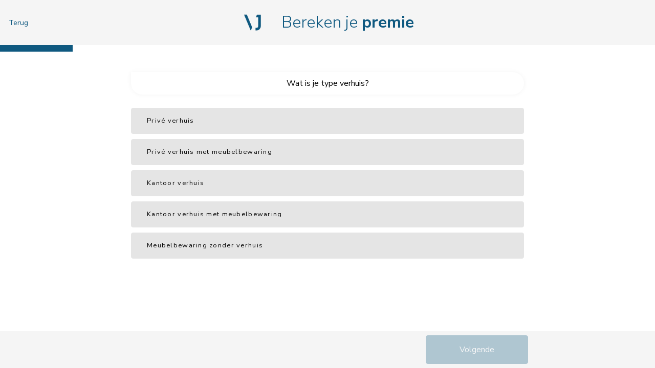

--- FILE ---
content_type: text/html; charset=utf-8
request_url: https://verzekerje.be/verzekerjeverhuis.be/simulator?
body_size: 30092
content:
<!DOCTYPE html>
<html lang="nl">

<head>
  <meta charset="utf-8">
  <meta name="viewport" content="width=device-width, initial-scale=1, shrink-to-fit=no">
  <title>VerzekerJe Verhuis</title>
  <link rel="stylesheet" href="/css/vendor.css" />
  <link rel="stylesheet" href="/css/style.css" />
  <link rel="stylesheet" href="/icons/lineair.css">
  <link rel="stylesheet" href="/css/simulator.css" />

  <link rel="stylesheet" href="//code.jquery.com/ui/1.12.1/themes/base/jquery-ui.css">

  
    <link href="https://fonts.googleapis.com/css?family=Nunito+Sans:300,400,500,700" rel="stylesheet">
  


  <style>
  :root {
    --primary-color: #0f5980;
    --secondary-color: #e5e5e5;
    --font: 'Nunito Sans', sans-serif;
  };

  .active {
    background-color: #0f5980;
  }

  

  </style>

</head>


<body>
  <!-- cover classic -->
  <section id="simulator-page" class="p-0 bg-light">
    <div class="row align-items-center">
      <div class="col-1">
        <a href="https://verzekerje.be/verzekerjeverhuis.be" id="back-btn" class="btn btn-link btn-sm">Terug</a>
      </div>
      <div class="col-md-10 text-center py-2 d-none d-sm-flex justify-content-center align-items-center">
        <img id='logo' src="/images/logo/logo-icon.png" alt="Logo">
        <h3 class="text-primary">Bereken je <b class="text-primary">premie</b></h3>
      </div>
    </div>
    <div class="carousel-wrapper bg-white">
      <div id="simulator" class="carousel slide" data-pause="true">
        <div class="progress">
          <div class="progress-bar" role="progressbar" aria-valuenow="0" aria-valuemin="0"
               aria-valuemax="100"></div>
        </div>
        <form id="simulator-form" method="POST" action="/verzekerjeverhuis.be/simulator/finish" novalidate aria-describedby="simulator-instructions">
          <input id="insuranceDomain" type="hidden" name="insuranceDomain" value="verzekerjeverhuis.be" disabled>
          <div class="carousel-inner">
            
              
              <div data-condition="" data-field="typeVerhuis" class="carousel-item active">
  <!--
    <div class="speaker">
      <img src="/images/avatar.png"
           alt="Avatar">
      <div class="ml-2">
        <span class="name">Tim</span>
        <small>VerzekerJe</small>
      </div>
    </div>
    -->
    <div class="conversation">
      <blockquote class="question boxed">
        
        <p id="question-typeVerhuis">Wat is je type verhuis?</p>


        <!-- condition:  -->

        
      </blockquote>
      <div class="questions">
        <div id="error-typeVerhuis" class="alert alert-danger simulator-error" role="alert">
  <p class="message"></p>
</div>







        


  <fieldset id="fieldset-typeVerhuis" class="btn-group-toggle" data-toggle="buttons" aria-required="true" aria-labelledby="question-typeVerhuis">
    
    <label class="btn btn-secondary mt-1">
      <input class="simulator" value="prive verhuis" name="typeVerhuis" type="radio" required aria-labelledby="question-typeVerhuis"  autofocus>Privé verhuis
    </label>
    
    <label class="btn btn-secondary mt-1">
      <input class="simulator" value="prive verhuis met meubelbewaring" name="typeVerhuis" type="radio" required aria-labelledby="question-typeVerhuis"  autofocus>Privé verhuis met meubelbewaring
    </label>
    
    <label class="btn btn-secondary mt-1">
      <input class="simulator" value="kantoor verhuis" name="typeVerhuis" type="radio" required aria-labelledby="question-typeVerhuis"  autofocus>Kantoor verhuis
    </label>
    
    <label class="btn btn-secondary mt-1">
      <input class="simulator" value="kantoor verhuis met meubelbewaring" name="typeVerhuis" type="radio" required aria-labelledby="question-typeVerhuis"  autofocus>Kantoor verhuis met meubelbewaring
    </label>
    
    <label class="btn btn-secondary mt-1">
      <input class="simulator" value="meubelbewaring zonder verhuis" name="typeVerhuis" type="radio" required aria-labelledby="question-typeVerhuis"  autofocus>Meubelbewaring zonder verhuis
    </label>
    
  </fieldset>

      </div>
    </div>
</div>

              
            
              
              <div data-condition="" data-field="breekbareVoorwerpen" class="carousel-item">
  <!--
    <div class="speaker">
      <img src="/images/avatar.png"
           alt="Avatar">
      <div class="ml-2">
        <span class="name">Tim</span>
        <small>VerzekerJe</small>
      </div>
    </div>
    -->
    <div class="conversation">
      <blockquote class="question boxed">
        
        <p id="question-breekbareVoorwerpen">Wat is het percentage breekbare voorwerpen?</p>


        <!-- condition:  -->

        
      </blockquote>
      <div class="questions">
        <div id="error-breekbareVoorwerpen" class="alert alert-danger simulator-error" role="alert">
  <p class="message"></p>
</div>







        


  <fieldset id="fieldset-breekbareVoorwerpen" class="btn-group-toggle" data-toggle="buttons" aria-required="true" aria-labelledby="question-breekbareVoorwerpen">
    
    <label class="btn btn-secondary mt-1">
      <input class="simulator" value="-20" name="breekbareVoorwerpen" type="radio" required aria-labelledby="question-breekbareVoorwerpen" ><20% totale waarde inhoud
    </label>
    
    <label class="btn btn-secondary mt-1">
      <input class="simulator" value="20-30" name="breekbareVoorwerpen" type="radio" required aria-labelledby="question-breekbareVoorwerpen" >20%-30% totale waarde inhoud
    </label>
    
    <label class="btn btn-secondary mt-1">
      <input class="simulator" value="30-40" name="breekbareVoorwerpen" type="radio" required aria-labelledby="question-breekbareVoorwerpen" >30%-40% totale waarde inhoud
    </label>
    
    <label class="btn btn-secondary mt-1">
      <input class="simulator" value="40-50" name="breekbareVoorwerpen" type="radio" required aria-labelledby="question-breekbareVoorwerpen" >40%-50% totale waarde inhoud
    </label>
    
    <label class="btn btn-secondary mt-1">
      <input class="simulator" value="50+" name="breekbareVoorwerpen" type="radio" required aria-labelledby="question-breekbareVoorwerpen" >>50% totale waarde inhoud
    </label>
    
  </fieldset>

      </div>
    </div>
</div>

              
            
              
              <div data-condition="" data-field="vrijstelling" class="carousel-item">
  <!--
    <div class="speaker">
      <img src="/images/avatar.png"
           alt="Avatar">
      <div class="ml-2">
        <span class="name">Tim</span>
        <small>VerzekerJe</small>
      </div>
    </div>
    -->
    <div class="conversation">
      <blockquote class="question boxed">
        
        <p id="question-vrijstelling">Welke vrijstelling wil je?</p>


        <!-- condition:  -->

        
      </blockquote>
      <div class="questions">
        <div id="error-vrijstelling" class="alert alert-danger simulator-error" role="alert">
  <p class="message"></p>
</div>







        


  <fieldset id="fieldset-vrijstelling" class="btn-group-toggle" data-toggle="buttons" aria-required="true" aria-labelledby="question-vrijstelling">
    
    <label class="btn btn-secondary mt-1">
      <input class="simulator" value="125" name="vrijstelling" type="radio" required aria-labelledby="question-vrijstelling" >€125 (enkel bij privéverhuis mogelijk)
    </label>
    
    <label class="btn btn-secondary mt-1">
      <input class="simulator" value="250" name="vrijstelling" type="radio" required aria-labelledby="question-vrijstelling" >€250
    </label>
    
    <label class="btn btn-secondary mt-1">
      <input class="simulator" value="500" name="vrijstelling" type="radio" required aria-labelledby="question-vrijstelling" >€500
    </label>
    
    <label class="btn btn-secondary mt-1">
      <input class="simulator" value="750" name="vrijstelling" type="radio" required aria-labelledby="question-vrijstelling" >€750 (enkel bij kantoorverhuis mogelijk)
    </label>
    
  </fieldset>

      </div>
    </div>
</div>

              
            
              
              <div data-condition="" data-field="waarde" class="carousel-item">
  <!--
    <div class="speaker">
      <img src="/images/avatar.png"
           alt="Avatar">
      <div class="ml-2">
        <span class="name">Tim</span>
        <small>VerzekerJe</small>
      </div>
    </div>
    -->
    <div class="conversation">
      <blockquote class="question boxed">
        
        <p id="question-waarde">Wat is de waarde van je inboedel?</p>


        <!-- condition:  -->

        
      </blockquote>
      <div class="questions">
        <div id="error-waarde" class="alert alert-danger simulator-error" role="alert">
  <p class="message"></p>
</div>







        
    <!-- Nederlands -->
<div class="custom-control custom-switch">
  <input type="checkbox" class="custom-control-input" id="berekenVerhuisWaardeSwitch">
  <label class="custom-control-label" for="berekenVerhuisWaardeSwitch" style="padding-bottom: 20px; font-size: 14px; cursor: pointer;">Bereken verhuiswaarde</label>
</div>
<div id="berekenVerhuisWaarde" style="display: none;">
  <div class="form-group">
    <label for="aantalRuimtes">Aantal ruimtes in uw huidige woning?</label>
    <select class="waarde-calculator form-control form-control-sm" name="aantalRuimtes"
            id="aantalRuimtes" required>
      <option selected>0</option>
      <option value="1">1</option>
      <option value="2">2</option>
      <option value="3">3</option>
      <option value="4">4</option>
      <option value="5">5</option>
      <option value="6">6</option>
      <option value="7">7</option>
      <option value="8">8</option>
      <option value="9">9</option>
      <option value="10">10</option>
      <option value=">10">Meer dan 10</option>
    </select>
  </div>
  <div class="form-group">
    <label for="aantalInwonenden">Aantal inwonende personen in uw huidige woning?</label>
    <select class="waarde-calculator form-control form-control-sm" name="aantalInwonenden"
            id="aantalInwonenden" required>
      <option selected>0</option>
      <option value="1">1</option>
      <option value="2">2</option>
      <option value="3">3</option>
      <option value="4">4</option>
      <option value="5">5</option>
      <option value="6">6</option>
      <option value=">6">Meer dan 6</option>

    </select>
  </div>
  <div class="form-group">
    <label for="aantalWaardevolleVoorwerpen">Aantal voorwerpen met een waarde boven 5000
      euro</label>
    <select class="waarde-calculator form-control form-control-sm"
            name="aantalWaardevolleVoorwerpen" id="aantalWaardevolleVoorwerpen" required>
      <option selected>0</option>
      <option value="1">1</option>
      <option value="2">2</option>
      <option value="3">3</option>
      <option value="4">4</option>
      <option value="5">5</option>
      <option value="6">6</option>
      <option value="7">7</option>
      <option value="8">8</option>
      <option value="9">9</option>
      <option value="10">10</option>
      <option value=">10">Meer dan 10</option>
    </select>
  </div>
</div>
<input type="hidden" class="simulator" name="advieswaardeGeaccepteerd"
       id="advieswaardeGeaccepteerd" value="Adviesbedrag niet geaccepteerd">
<script>
  function calculateValue(wantsToCalculate) {
    var waardeInput = document.getElementById('waarde');
    if (wantsToCalculate) {
      waardeInput.disabled = true;
      var ruimtes = document.getElementById('aantalRuimtes').value;
      var inwonenden = document.getElementById('aantalInwonenden').value;
      var waardevolleVoorwerpen = Number(document.getElementById('aantalWaardevolleVoorwerpen').value) * 2500;

      var prijzen ={ '2-1':'7200', '2-2':'10080', '2-3':'12960', '2-4':'14400', '2-5':'18000', '2-6':'21600', '3-1':'10800', '3-2':'15120', '3-3':'19440', '3-4':'21600', '3-5':'27000', '3-6':'32400', '4-1':'14400', '4-2':'20160', '4-3':'25920', '4-4':'28800', '4-5':'36000', '4-6':'43200', '5-1':'18000', '5-2':'25200', '5-3':'32400', '5-4':'36000', '5-5':'45000', '5-6':'54000', '6-1':'21600', '6-2':'30240', '6-3':'38880', '6-4':'43200', '6-5':'54000', '6-6':'64800', '7-1':'25200', '7-2':'35280', '7-3':'45360', '7-4':'50400', '7-5':'63000', '7-6':'75600', '8-1':'28800', '8-2':'40320', '8-3':'51840', '8-4':'57600', '8-5':'72000', '8-6':'86400', '9-1':'32400', '9-2':'45360', '9-3':'58320', '9-4':'64800', '9-5':'81000', '9-6':'97200', '10-1':'36000', '10-2':'50400', '10-3':'64800', '10-4':'72000', '10-5':'90000', '10-6':'108000'};
      waardeInput.value = Number(prijzen[ruimtes+'-'+inwonenden] || 0) + waardevolleVoorwerpen;
      // Dispatch event to update window values and send a request to check data
    } else {
      waardeInput.disabled = false;
      waardeInput.value = 0;
    }
    waardeInput.dispatchEvent(new Event('input'));
  }
  document.addEventListener('change', function (e) {
    var input = e.target;
    if (input.id === 'berekenVerhuisWaardeSwitch') {
      var questions = document.getElementById('berekenVerhuisWaarde');
      var adviesInput = document.getElementById('advieswaardeGeaccepteerd');
      if (input.checked) {
        questions.style.display = 'block';
        adviesInput.value = 'Adviesbedrag geaccepteerd';
      } else {
        questions.style.display = 'none';
        adviesInput.value = 'Adviesbedrag niet geaccepteerd';
      }
      adviesInput.dispatchEvent(new Event('input'));
      calculateValue(input.checked);
    } else if (input.classList.contains('waarde-calculator')) {
      calculateValue(true);
    }
  });
</script>




<div class="form-group">
  <div class="input-group mb-3">
    <div class="input-group-prepend">
      <span class="input-group-text">&euro;</span>
    </div>
    <input
      name="waarde"
      id="waarde"
      type="any"
      pattern="\d+([\.,]\d{2})?"
      class="form-control simulator"
      aria-label="euro's"
      placeholder="Waarde inboedel"
      required
      >
  </div>
</div>

      </div>
    </div>
</div>

              
            
              
              <div data-condition="" data-field="meubelbewaringWaarde" class="carousel-item">
  <!--
    <div class="speaker">
      <img src="/images/avatar.png"
           alt="Avatar">
      <div class="ml-2">
        <span class="name">Tim</span>
        <small>VerzekerJe</small>
      </div>
    </div>
    -->
    <div class="conversation">
      <blockquote class="question boxed">
        
        <p id="question-meubelbewaringWaarde">Wat is de waarde van meubels in bewaring?</p>


        <!-- condition:  -->

        
      </blockquote>
      <div class="questions">
        <div id="error-meubelbewaringWaarde" class="alert alert-danger simulator-error" role="alert">
  <p class="message"></p>
</div>







        



<div class="form-group">
  <div class="input-group mb-3">
    <div class="input-group-prepend">
      <span class="input-group-text">&euro;</span>
    </div>
    <input
      name="meubelbewaringWaarde"
      id="meubelbewaringWaarde"
      type="any"
      pattern="\d+([\.,]\d{2})?"
      class="form-control simulator"
      aria-label="euro's"
      placeholder="Waarde meubelbewaring"
      required
      >
  </div>
</div>

      </div>
    </div>
</div>

              
            
              
              <input type="hidden" name="advieswaardeGeaccepteerd" id="advieswaardeGeaccepteerd" />

              
            
              
              <div data-condition="" data-field="meubelbewaringStart" class="carousel-item">
  <!--
    <div class="speaker">
      <img src="/images/avatar.png"
           alt="Avatar">
      <div class="ml-2">
        <span class="name">Tim</span>
        <small>VerzekerJe</small>
      </div>
    </div>
    -->
    <div class="conversation">
      <blockquote class="question boxed">
        
        <p id="question-meubelbewaringStart">Aanvang meubelopslag</p>


        <!-- condition:  -->

        
      </blockquote>
      <div class="questions">
        <div id="error-meubelbewaringStart" class="alert alert-danger simulator-error" role="alert">
  <p class="message"></p>
</div>







        <!-- Date after now -->

<div class="form-group">
  <!-- <input name="meubelbewaringStart" id="meubelbewaringStart" type="date" pattern="^([0-2][0-9]|(3)[0-1])(\/)(((0)[0-9])|((1)[0-2]))(\/)\d{4}$" placeholder="31/12/2026" class="form-control simulator" required > !-->
  <input name="meubelbewaringStart" id="meubelbewaringStart" type="text" placeholder="dd/mm/yyyy" class="form-control simulator datepicker-after-now" required>
</div>

      </div>
    </div>
</div>

              
            
              
              <div data-condition="" data-field="meubelbewaringEnd" class="carousel-item">
  <!--
    <div class="speaker">
      <img src="/images/avatar.png"
           alt="Avatar">
      <div class="ml-2">
        <span class="name">Tim</span>
        <small>VerzekerJe</small>
      </div>
    </div>
    -->
    <div class="conversation">
      <blockquote class="question boxed">
        
        <p id="question-meubelbewaringEnd">Einde meubelopslag</p>


        <!-- condition:  -->

        
      </blockquote>
      <div class="questions">
        <div id="error-meubelbewaringEnd" class="alert alert-danger simulator-error" role="alert">
  <p class="message"></p>
</div>







        <!-- Date after now -->

<div class="form-group">
  <!-- <input name="meubelbewaringEnd" id="meubelbewaringEnd" type="date" pattern="^([0-2][0-9]|(3)[0-1])(\/)(((0)[0-9])|((1)[0-2]))(\/)\d{4}$" placeholder="31/12/2026" class="form-control simulator" required > !-->
  <input name="meubelbewaringEnd" id="meubelbewaringEnd" type="text" placeholder="dd/mm/yyyy" class="form-control simulator datepicker-after-now" required>
</div>

      </div>
    </div>
</div>

              
            
            <div class="carousel-item price-slide">
              <!--
                <div class="speaker">
                  <img src="/images/avatar.png"
                       alt="Avatar">
                  <div class="ml-2">
                    <span class="name">Tim</span>
                    <small>VerzekerJe</small>
                  </div>
                </div>
              -->

              
                <div class="conversation">
                  <blockquote class="question boxed">
                    
                      <p>Je totale premie bedraagt:</p>
                    
                    <span id="price"></span>
                    
                    
                    <span id="dekkingen"></span>
                    
                  </blockquote>
                  <div id="error-finish" class="alert alert-danger simulator-error" role="alert">
  <p class="message"></p>
</div>







                  <div id="finish-btns">
                    <button class="btn" type="reset" id="undo" title="Opnieuw beginnen"><span class="lnr lnr-undo2"></span></button>
                      <button class="btn btn-sm btn-light mailen" data-target="#simulator" data-slide="next">Mail mij het prijsvoorstel</button>
                    <button type="submit" class="btn btn-sm btn-primary btn-afsluiten">Verzekering afsluiten</button>
                  </div>
                  <div class="col-10 col-lg-4 mx-auto mt-2">
                      <img src="/images/unDraw/calculator.svg" alt="Image">
                  </div>
                </div>
              
            </div>
            <div class="carousel-item flex-column align-items-center pv-mail">
                <div class="speaker">
                  <img src="/images/avatar.png"
                       alt="Avatar">
                  <div class="ml-2">
                    <span class="name">Tim</span>
                    <small>VerzekerJe</small>
                  </div>
                </div>
                <div class="conversation">
                  <blockquote class="blockquote blockquote-2 boxed">
                    
                      <p id="email-question">Vul hier je e-mail adres in:</p>
                    
                      <div>

                        

                        <input style="margin-top: 10px;" id="user-email" name="proposalEmail" class="form-control mail-input" aria-describedby="#email-question" type="email" placeholder="e-mail" required aria-label="Emailaddress" aria-describedby=" email-question"/>

                        <button style="margin-top: 10px;" id="send-price-proposal" type="button" class="btn btn-primary btn-verzenden">Verzenden</button>
                      </div>
                  </blockquote>
                  <div class="col-8 col-lg-4 mx-auto mt-2">
                      <img src="/images/unDraw/mail-sent.svg" alt="Image">
                  </div>
                </div>
            </div>
          </div>
        </form>
      </div>
    </div>
    <div class="buttons">
      <button class="btn btn-outline-secondary text-primary" data-target="#simulator" data-slide="prev">
        Vorige
      </button>
      <button class="btn btn-primary next-btn" role="button" data-target="#simulator" data-slide="next" disabled>
          <span class="spinner-border spinner-border-sm" role="status" aria-hidden="true"></span>
          Volgende
      </button>
    </div>
  </section>
  <script src="/js/vendor.js"></script>
  <script src="/js/app.js"></script>
  <script src="https://unpkg.com/@ungap/url-search-params"></script>
  <script src="/js/polyfill.min.js"></script>
  <script src="/js/axios.min.js"></script>


  <script>
    var bNext = document.querySelector('.next-btn[data-slide=next]');
if(bNext){
bNext.addEventListener('click', function(e){
if (window.data && window.data.typeVerhuis) {
  if (window.data.typeVerhuis.indexOf('kantoor') > -1 || window.data.typeVerhuis.indexOf('professionnel') > -1 || window.data.typeVerhuis.indexOf('office') > -1) {
    document.querySelector("[value='€125']").parentElement.style.display = 'none';
  } else {
    document.querySelector("[value='€125']").parentElement.style.display = 'block';
  }
}
});
}



var skips = {
  'waarde': [{
    field: 'typeVerhuis',
    values: ['meubelbewaring zonder verhuis'],
  }],
  'meubelbewaringWaarde': [{
    field: 'typeVerhuis',
    values: ['prive verhuis', 'kantoor verhuis'],
  }],
  'breekbareVoorwerpenMeubelbewaring': [{
    field: 'typeVerhuis',
    values: ['prive verhuis', 'kantoor verhuis'],
  }],
  'meubelbewaringStart': [{
    field: 'typeVerhuis',
    values: ['prive verhuis', 'kantoor verhuis'],
  }],
  'meubelbewaringEnd': [{
    field: 'typeVerhuis',
    values: ['prive verhuis', 'kantoor verhuis'],
  }],
  'meubelbewaringPlaats': [{
    field: 'typeVerhuis',
    values: ['prive verhuis', 'kantoor verhuis'],
  }],
}
  </script>
  <script src="/js/simulator.js?v=9"></script>
  <!-- <script src="/js/date.js"></script> -->

  <script>
    var berekenInboedel = function() {
  inboedel();
  $('#price-calculator').modal('hide');
  // Custom bug fix for Bootstrap...
  $('#calculator').modal();
  $('#calculator').on('shown.bs.modal', function (e) {
    $('body').addClass('modal-open');
  });
};

var inboedel = function () {
  var kamers = document.getElementById('chambers').value;
  var personen = document.getElementById('persons').value;
  var expensiveProducts = document.getElementById('expensiveProducts').value * 2500;

  var prijzen = {
    '2-1': '7200',
    '2-2': '10080',
    '2-3': '12960',
    '2-4': '14400',
    '2-5': '18000',
    '2-6': '21600',
    '3-1': '10800',
    '3-2': '15120',
    '3-3': '19440',
    '3-4': '21600',
    '3-5': '27000',
    '3-6': '32400',
    '4-1': '14400',
    '4-2': '20160',
    '4-3': '25920',
    '4-4': '28800',
    '4-5': '36000',
    '4-6': '43200',
    '5-1': '18000',
    '5-2': '25200',
    '5-3': '32400',
    '5-4': '36000',
    '5-5': '45000',
    '5-6': '54000',
    '6-1': '21600',
    '6-2': '30240',
    '6-3': '38880',
    '6-4': '43200',
    '6-5': '54000',
    '6-6': '64800',
    '7-1': '25200',
    '7-2': '35280',
    '7-3': '45360',
    '7-4': '50400',
    '7-5': '63000',
    '7-6': '75600',
    '8-1': '28800',
    '8-2': '40320',
    '8-3': '51840',
    '8-4': '57600',
    '8-5': '72000',
    '8-6': '86400',
    '9-1': '32400',
    '9-2': '45360',
    '9-3': '58320',
    '9-4': '64800',
    '9-5': '81000',
    '9-6': '97200',
    '10-1': '36000',
    '10-2': '50400',
    '10-3': '64800',
    '10-4': '72000',
    '10-5': '90000',
    '10-6': '108000'
  };
  var value = Number(prijzen[kamers+'-'+personen]) + expensiveProducts;
  document.getElementById('inboedelWaardeShowed').value = euro(value).replace('€', '');
  document.getElementById('inboedelWaarde').value = value;
};



var useWaarde = function() {
  document.getElementById('advieswaardeGeaccepteerd').value = 'Adviesbedrag geaccepteerd';
  document.getElementById('waarde').value = document.getElementById('inboedelWaarde').value
  $('.modal').modal('hide');
  $('#price-calculator').modal('show');
  getPrice();
};


var declineWaarde = function() {
  document.getElementById('advieswaardeGeaccepteerd').value = 'Adviesbedrag niet geaccepteerd';
  $('.modal').modal('hide');
  $('#price-calculator').modal('show');
};


var nietAanvaardenInfo = function(){
  $('.modal').modal('hide');
  $('#aanvaardenInfo').modal('show');
}

var nietAanvaardenInfoClose = function(){
  inboedel();
  $('.modal').modal('hide');
  $('#calculator').modal('show');
  $('#calculator').on('shown.bs.modal', function (e) {
    $('body').addClass('modal-open');
  });
}
  </script>
  <script>
    
  </script>



  <!-- <script src="https://code.jquery.com/jquery-1.12.4.js"></script> -->
  <script src="https://code.jquery.com/ui/1.12.1/jquery-ui.js"></script>
  <script src="/js/datepicker-nl.js"></script>
  <script>
  $( function() {
    $(".datepicker").datepicker({
      changeMonth: true,
      changeYear: true,
      dateFormat: 'dd/mm/yy',
      defaultDate: new Date(),
      yearRange: "-100:+0",
      onSelect: function(date, el){
        window.validateInput({ target: document.getElementById(el.id) });
      }
    });

    $(".datepicker-after-now").datepicker({
      changeMonth: true,
      changeYear: true,
      dateFormat: 'dd/mm/yy',
      defaultDate: '+1d',
      minDate: new Date(),
      yearRange: "-0:+10",
      onSelect: function(date, el){
        window.validateInput({ target: document.getElementById(el.id) });
      }
    });

    $(".datepicker-before-now").datepicker({
      changeMonth: true,
      changeYear: true,
      dateFormat: 'dd/mm/yy',
      defaultDate: '-1d',
      maxDate: new Date(),
      yearRange: "-100:+0",
      onSelect: function(date, el){
        window.validateInput({ target: document.getElementById(el.id) });
      }
    });

  });
  </script>

  <script>
  var ua = window.navigator.userAgent;
  var msie = ua.indexOf("MSIE ");

if (msie > 0 || !!navigator.userAgent.match(/Trident.*rv\:11\./)){
  console.log("You're using IE. Some functionality will be disabled.");

  var pijltjes = document.querySelectorAll('.number-input-buttons');
  for (var i = 0; i < pijltjes.length; i++) {
    pijltjes[i].style.display = 'none';
  }

  var plus = document.querySelectorAll('.plus');
  for (var i = 0; i < plus.length; i++) {
    plus[i].style.display = 'none';
  }

  var min = document.querySelectorAll('.min');
  for (var i = 0; i < min.length; i++) {
    min[i].style.display = 'none';
  }

}
  </script>


  
  <script src="https://browser.sentry-cdn.com/4.2.3/bundle.min.js" crossorigin="anonymous"></script>
  <script>
    Sentry.init({ dsn: 'https://70d6bb2814964de587c260f4ee0962fe@sentry.io/1342333' });
  </script>

  
  <!-- Global site tag (gtag.js) - Google Analytics -->

<!--Global site tag (gtag.js) -Google Analytics -->
<script async src="https://www.googletagmanager.com/gtag/js?id=UA-170525523-1"></script>
<script>window.dataLayer = window.dataLayer || [];function gtag(){dataLayer.push(arguments);}gtag('js', new Date());gtag('config', 'UA-170525523-1');</script>

<!-- Tracking snippet for EventsJS -->
<script src="https://client.eventsjs.io/latest.js"></script>
  
<!--Google Tag Manager -->
<script>(function(w,d,s,l,i){w[l]=w[l]||[];w[l].push({'gtm.start':new Date().getTime(),event:'gtm.js'});var f=d.getElementsByTagName(s)[0],j=d.createElement(s),dl=l!='dataLayer'?'&l='+l:'';j.async=true;j.src='https://www.googletagmanager.com/gtm.js?id='+i+dl;f.parentNode.insertBefore(j,f);})(window,document,'script','dataLayer','GTM-WD62PF6');</script><!--End Google Tag Manager -->


<!--Google Tag Manager (noscript) -->
<noscript><iframe src="https://www.googletagmanager.com/ns.html?id=GTM-WD62PF6"height="0" width="0" style="display:none;visibility:hidden"></iframe></noscript><!--End Google Tag Manager (noscript) -->

<!--Facebook Pixel Code -->
<script>!function(f,b,e,v,n,t,s){if(f.fbq)return;n=f.fbq=function(){n.callMethod?n.callMethod.apply(n,arguments):n.queue.push(arguments)};if(!f._fbq)f._fbq=n;n.push=n;n.loaded=!0;n.version='2.0';n.queue=[];t=b.createElement(e);t.async=!0;t.src=v;s=b.getElementsByTagName(e)[0];s.parentNode.insertBefore(t,s)}(window, document,'script','https://connect.facebook.net/en_US/fbevents.js');fbq('init', '580934502821339');fbq('track', 'PageView');</script><noscript><img height="1" width="1" style="display:none"src="https://www.facebook.com/tr?id=580934502821339&ev=PageView&noscript=1"/></noscript>
<!--End Facebook Pixel Code -->




  
  <!-- Hotjar Tracking Code for verzekerje.be -->
  <!--
  <script>
    (function (h, o, t, j, a, r) {
      h.hj = h.hj || function () { (h.hj.q = h.hj.q || []).push(arguments) };
      h._hjSettings = { hjid: 1266763, hjsv: 6 };
      a = o.getElementsByTagName('head')[0];
      r = o.createElement('script'); r.async = 1;
      r.src = t + h._hjSettings.hjid + j + h._hjSettings.hjsv;
      a.appendChild(r);
    })(window, document, 'https://static.hotjar.com/c/hotjar-', '.js?sv=');
  </script>
-->
  

  





</body>

</html>


--- FILE ---
content_type: text/css; charset=UTF-8
request_url: https://verzekerje.be/css/style.css
body_size: 546533
content:
@import url("https://fonts.googleapis.com/css?family=Rubik:300,400,700");
@import url("https://fonts.googleapis.com/css?family=Nunito+Sans:300,400,500,700");
@import url("https://fonts.googleapis.com/css?family=Roboto+Mono");
/*!
 * Bootstrap v4.4.1 (https://getbootstrap.com/)
 * Copyright 2011-2019 The Bootstrap Authors
 * Copyright 2011-2019 Twitter, Inc.
 * Licensed under MIT (https://github.com/twbs/bootstrap/blob/master/LICENSE)
 */
:root {
  --blue: var(--primary-color);
  --indigo: #6610f2;
  --purple: var(--primary-color);
  --pink: #e83e8c;
  --red: #fc2c38;
  --orange: #F3A83C;
  --yellow: #E3C038;
  --green: #54AF5D;
  --teal: #20c997;
  --cyan: #17a2b8;
  --white: #fff;
  --gray: #555;
  --gray-dark: #333;
  --dark-blue: #0030AE;
  --transparent-white: rgba(255, 255, 255, 0.2);
  --transparent-black: rgba(0, 0, 0, 0.2);
  --primary: var(--primary-color);
  --secondary: var(--secondary-color);
  --success: #54AF5D;
  --info: #17a2b8;
  --warning: #E3C038;
  --danger: #fc2c38;
  --light: #f5f5f5;
  --dark: #151515;
  --breakpoint-xs: 0;
  --breakpoint-sm: 576px;
  --breakpoint-md: 768px;
  --breakpoint-lg: 1200px;
  --breakpoint-xl: 1600px;
  --font-family-sans-serif: "Rubik", sans-serif;
  --font-family-monospace: "Roboto Mono", monospace; }

*,
*::before,
*::after {
  box-sizing: border-box; }

html {
  font-family: sans-serif;
  line-height: 1.15;
  -webkit-text-size-adjust: 100%;
  -webkit-tap-highlight-color: rgba(0, 0, 0, 0); }

article, aside, figcaption, figure, footer, header, hgroup, main, nav, section {
  display: block; }

body {
  margin: 0;
  font-family: var(--font);
  font-size: 1rem;
  font-weight: 400;
  line-height: 1.5;
  color: #151515;
  text-align: left;
  background-color: #fff; }

[tabindex="-1"]:focus:not(:focus-visible) {
  outline: 0 !important; }

hr {
  box-sizing: content-box;
  height: 0;
  overflow: visible; }

h1, h2, h3, h4, h5, h6 {
  margin-top: 0;
  margin-bottom: 1em; }

p {
  margin-top: 0;
  margin-bottom: 1rem; }

abbr[title],
abbr[data-original-title] {
  text-decoration: underline;
  text-decoration: underline dotted;
  cursor: help;
  border-bottom: 0;
  text-decoration-skip-ink: none; }

address {
  margin-bottom: 1rem;
  font-style: normal;
  line-height: inherit; }

ol,
ul,
dl {
  margin-top: 0;
  margin-bottom: 1rem; }

ol ol,
ul ul,
ol ul,
ul ol {
  margin-bottom: 0; }

dt {
  font-weight: 700; }

dd {
  margin-bottom: .5rem;
  margin-left: 0; }

blockquote {
  margin: 0 0 1rem; }

b,
strong {
  font-weight: bolder; }

small {
  font-size: 80%; }

sub,
sup {
  position: relative;
  font-size: 75%;
  line-height: 0;
  vertical-align: baseline; }

sub {
  bottom: -.25em; }

sup {
  top: -.5em; }

a {
  color: var(--primary-color);
  text-decoration: none;
  background-color: transparent; }
  a:hover {
    color: #07293c;
    text-decoration: underline; }

a:not([href]) {
  color: inherit;
  text-decoration: none; }
  a:not([href]):hover {
    color: inherit;
    text-decoration: none; }

pre,
code,
kbd,
samp {
  font-family: "Roboto Mono", monospace;
  font-size: 1em; }

pre {
  margin-top: 0;
  margin-bottom: 1rem;
  overflow: auto; }

figure {
  margin: 0 0 1rem; }

img {
  vertical-align: middle;
  border-style: none; }

svg {
  overflow: hidden;
  vertical-align: middle; }

table {
  border-collapse: collapse; }

caption {
  padding-top: 1.875rem;
  padding-bottom: 1.875rem;
  color: #888;
  text-align: left;
  caption-side: bottom; }

th {
  text-align: inherit; }

label {
  display: inline-block;
  margin-bottom: 0.5rem; }

button {
  border-radius: 0; }

button:focus {
  outline: 1px dotted;
  outline: 5px auto -webkit-focus-ring-color; }

input,
button,
select,
optgroup,
textarea {
  margin: 0;
  font-family: inherit;
  font-size: inherit;
  line-height: inherit; }

button,
input {
  overflow: visible; }

button,
select {
  text-transform: none; }

select {
  word-wrap: normal; }

button,
[type="button"],
[type="reset"],
[type="submit"] {
  -webkit-appearance: button; }

button:not(:disabled),
[type="button"]:not(:disabled),
[type="reset"]:not(:disabled),
[type="submit"]:not(:disabled) {
  cursor: pointer; }

button::-moz-focus-inner,
[type="button"]::-moz-focus-inner,
[type="reset"]::-moz-focus-inner,
[type="submit"]::-moz-focus-inner {
  padding: 0;
  border-style: none; }

input[type="radio"],
input[type="checkbox"] {
  box-sizing: border-box;
  padding: 0; }

input[type="date"],
input[type="time"],
input[type="datetime-local"],
input[type="month"] {
  -webkit-appearance: listbox; }

textarea {
  overflow: auto;
  resize: vertical; }

fieldset {
  min-width: 0;
  padding: 0;
  margin: 0;
  border: 0; }

legend {
  display: block;
  width: 100%;
  max-width: 100%;
  padding: 0;
  margin-bottom: .5rem;
  font-size: 1.5rem;
  line-height: inherit;
  color: inherit;
  white-space: normal; }

progress {
  vertical-align: baseline; }

[type="number"]::-webkit-inner-spin-button,
[type="number"]::-webkit-outer-spin-button {
  height: auto; }

[type="search"] {
  outline-offset: -2px;
  -webkit-appearance: none; }

[type="search"]::-webkit-search-decoration {
  -webkit-appearance: none; }

::-webkit-file-upload-button {
  font: inherit;
  -webkit-appearance: button; }

output {
  display: inline-block; }

summary {
  display: list-item;
  cursor: pointer; }

template {
  display: none; }

[hidden] {
  display: none !important; }

h1, h2, h3, h4, h5, h6,
.h1, .h2, .h3, .h4, .h5, .h6 {
  margin-bottom: 1em;
  font-family: var(--font);
  font-weight: 300;
  line-height: 1.25;
  color: inherit; }

h1, .h1 {
  font-size: 3.125rem; }

h2, .h2 {
  font-size: 2.5rem; }

h3, .h3 {
  font-size: 2rem; }

h4, .h4 {
  font-size: 1.75rem; }

h5, .h5 {
  font-size: 1.5rem; }

h6, .h6 {
  font-size: 1rem; }

.lead {
  font-size: 1.25rem;
  font-weight: 300; }

.display-1 {
  font-size: 5rem;
  font-weight: 300;
  line-height: 1.25; }

.display-2 {
  font-size: 4.375rem;
  font-weight: 300;
  line-height: 1.25; }

.display-3 {
  font-size: 3.75rem;
  font-weight: 300;
  line-height: 1.25; }

.display-4 {
  font-size: 3.4375rem;
  font-weight: 300;
  line-height: 1.25; }

hr {
  margin-top: 1rem;
  margin-bottom: 1rem;
  border: 0;
  border-top: 1px solid rgba(0, 0, 0, 0.1); }

small,
.small {
  font-size: 80%;
  font-weight: 400; }

mark,
.mark {
  padding: 0.2em;
  background-color: #fcf8e3; }

.list-unstyled {
  padding-left: 0;
  list-style: none; }

.list-inline {
  padding-left: 0;
  list-style: none; }

.list-inline-item {
  display: inline-block; }
  .list-inline-item:not(:last-child) {
    margin-right: 0.5rem; }

.initialism {
  font-size: 90%;
  text-transform: uppercase; }

.blockquote {
  margin-bottom: 1rem;
  font-size: 1.25rem; }

.blockquote-footer {
  display: block;
  font-size: 80%;
  color: #888; }
  .blockquote-footer::before {
    content: "\2014\00A0"; }

.img-fluid {
  max-width: 100%;
  height: auto; }

.img-thumbnail {
  padding: 0.25rem;
  background-color: #fff;
  border: 1px solid #999;
  border-radius: 0.25rem;
  max-width: 100%;
  height: auto; }

.figure {
  display: inline-block; }

.figure-img {
  margin-bottom: 0.5rem;
  line-height: 1; }

.figure-caption {
  font-size: 90%;
  color: #555; }

code {
  font-size: 87.5%;
  color: #e83e8c;
  word-wrap: break-word; }
  a > code {
    color: inherit; }

kbd {
  padding: 0.2rem 0.4rem;
  font-size: 87.5%;
  color: #fff;
  background-color: #151515;
  border-radius: 0.2rem; }
  kbd kbd {
    padding: 0;
    font-size: 100%;
    font-weight: 700; }

pre {
  display: block;
  font-size: 87.5%;
  color: #151515; }
  pre code {
    font-size: inherit;
    color: inherit;
    word-break: normal; }

.pre-scrollable {
  max-height: 340px;
  overflow-y: scroll; }

.container {
  width: 100%;
  padding-right: 15px;
  padding-left: 15px;
  margin-right: auto;
  margin-left: auto; }
  @media (min-width: 576px) {
    .container {
      max-width: 540px; } }
  @media (min-width: 768px) {
    .container {
      max-width: 720px; } }
  @media (min-width: 1200px) {
    .container {
      max-width: 1170px; } }
  @media (min-width: 1600px) {
    .container {
      max-width: 1300px; } }

.container-fluid, .container-sm, .container-md, .container-lg, .container-xl {
  width: 100%;
  padding-right: 15px;
  padding-left: 15px;
  margin-right: auto;
  margin-left: auto; }

@media (min-width: 576px) {
  .container, .container-sm {
    max-width: 540px; } }

@media (min-width: 768px) {
  .container, .container-sm, .container-md {
    max-width: 720px; } }

@media (min-width: 1200px) {
  .container, .container-sm, .container-md, .container-lg {
    max-width: 1170px; } }

@media (min-width: 1600px) {
  .container, .container-sm, .container-md, .container-lg, .container-xl {
    max-width: 1300px; } }

.row {
  display: flex;
  flex-wrap: wrap;
  margin-right: -15px;
  margin-left: -15px; }

.no-gutters {
  margin-right: 0;
  margin-left: 0; }
  .no-gutters > .col,
  .no-gutters > [class*="col-"] {
    padding-right: 0;
    padding-left: 0; }

.col-1, .col-2, .col-3, .col-4, .col-5, .col-6, .col-7, .col-8, .col-9, .col-10, .col-11, .col-12, .col,
.col-auto, .col-sm-1, .col-sm-2, .col-sm-3, .col-sm-4, .col-sm-5, .col-sm-6, .col-sm-7, .col-sm-8, .col-sm-9, .col-sm-10, .col-sm-11, .col-sm-12, .col-sm,
.col-sm-auto, .col-md-1, .col-md-2, .col-md-3, .col-md-4, .col-md-5, .col-md-6, .col-md-7, .col-md-8, .col-md-9, .col-md-10, .col-md-11, .col-md-12, .col-md,
.col-md-auto, .col-lg-1, .col-lg-2, .col-lg-3, .col-lg-4, .col-lg-5, .col-lg-6, .col-lg-7, .col-lg-8, .col-lg-9, .col-lg-10, .col-lg-11, .col-lg-12, .col-lg,
.col-lg-auto, .col-xl-1, .col-xl-2, .col-xl-3, .col-xl-4, .col-xl-5, .col-xl-6, .col-xl-7, .col-xl-8, .col-xl-9, .col-xl-10, .col-xl-11, .col-xl-12, .col-xl,
.col-xl-auto {
  position: relative;
  width: 100%;
  padding-right: 15px;
  padding-left: 15px; }

.col {
  flex-basis: 0;
  flex-grow: 1;
  max-width: 100%; }

.row-cols-1 > * {
  flex: 0 0 100%;
  max-width: 100%; }

.row-cols-2 > * {
  flex: 0 0 50%;
  max-width: 50%; }

.row-cols-3 > * {
  flex: 0 0 33.33333%;
  max-width: 33.33333%; }

.row-cols-4 > * {
  flex: 0 0 25%;
  max-width: 25%; }

.row-cols-5 > * {
  flex: 0 0 20%;
  max-width: 20%; }

.row-cols-6 > * {
  flex: 0 0 16.66667%;
  max-width: 16.66667%; }

.col-auto {
  flex: 0 0 auto;
  width: auto;
  max-width: 100%; }

.col-1 {
  flex: 0 0 8.33333%;
  max-width: 8.33333%; }

.col-2 {
  flex: 0 0 16.66667%;
  max-width: 16.66667%; }

.col-3 {
  flex: 0 0 25%;
  max-width: 25%; }

.col-4 {
  flex: 0 0 33.33333%;
  max-width: 33.33333%; }

.col-5 {
  flex: 0 0 41.66667%;
  max-width: 41.66667%; }

.col-6 {
  flex: 0 0 50%;
  max-width: 50%; }

.col-7 {
  flex: 0 0 58.33333%;
  max-width: 58.33333%; }

.col-8 {
  flex: 0 0 66.66667%;
  max-width: 66.66667%; }

.col-9 {
  flex: 0 0 75%;
  max-width: 75%; }

.col-10 {
  flex: 0 0 83.33333%;
  max-width: 83.33333%; }

.col-11 {
  flex: 0 0 91.66667%;
  max-width: 91.66667%; }

.col-12 {
  flex: 0 0 100%;
  max-width: 100%; }

.order-first {
  order: -1; }

.order-last {
  order: 13; }

.order-0 {
  order: 0; }

.order-1 {
  order: 1; }

.order-2 {
  order: 2; }

.order-3 {
  order: 3; }

.order-4 {
  order: 4; }

.order-5 {
  order: 5; }

.order-6 {
  order: 6; }

.order-7 {
  order: 7; }

.order-8 {
  order: 8; }

.order-9 {
  order: 9; }

.order-10 {
  order: 10; }

.order-11 {
  order: 11; }

.order-12 {
  order: 12; }

.offset-1 {
  margin-left: 8.33333%; }

.offset-2 {
  margin-left: 16.66667%; }

.offset-3 {
  margin-left: 25%; }

.offset-4 {
  margin-left: 33.33333%; }

.offset-5 {
  margin-left: 41.66667%; }

.offset-6 {
  margin-left: 50%; }

.offset-7 {
  margin-left: 58.33333%; }

.offset-8 {
  margin-left: 66.66667%; }

.offset-9 {
  margin-left: 75%; }

.offset-10 {
  margin-left: 83.33333%; }

.offset-11 {
  margin-left: 91.66667%; }

@media (min-width: 576px) {
  .col-sm {
    flex-basis: 0;
    flex-grow: 1;
    max-width: 100%; }
  .row-cols-sm-1 > * {
    flex: 0 0 100%;
    max-width: 100%; }
  .row-cols-sm-2 > * {
    flex: 0 0 50%;
    max-width: 50%; }
  .row-cols-sm-3 > * {
    flex: 0 0 33.33333%;
    max-width: 33.33333%; }
  .row-cols-sm-4 > * {
    flex: 0 0 25%;
    max-width: 25%; }
  .row-cols-sm-5 > * {
    flex: 0 0 20%;
    max-width: 20%; }
  .row-cols-sm-6 > * {
    flex: 0 0 16.66667%;
    max-width: 16.66667%; }
  .col-sm-auto {
    flex: 0 0 auto;
    width: auto;
    max-width: 100%; }
  .col-sm-1 {
    flex: 0 0 8.33333%;
    max-width: 8.33333%; }
  .col-sm-2 {
    flex: 0 0 16.66667%;
    max-width: 16.66667%; }
  .col-sm-3 {
    flex: 0 0 25%;
    max-width: 25%; }
  .col-sm-4 {
    flex: 0 0 33.33333%;
    max-width: 33.33333%; }
  .col-sm-5 {
    flex: 0 0 41.66667%;
    max-width: 41.66667%; }
  .col-sm-6 {
    flex: 0 0 50%;
    max-width: 50%; }
  .col-sm-7 {
    flex: 0 0 58.33333%;
    max-width: 58.33333%; }
  .col-sm-8 {
    flex: 0 0 66.66667%;
    max-width: 66.66667%; }
  .col-sm-9 {
    flex: 0 0 75%;
    max-width: 75%; }
  .col-sm-10 {
    flex: 0 0 83.33333%;
    max-width: 83.33333%; }
  .col-sm-11 {
    flex: 0 0 91.66667%;
    max-width: 91.66667%; }
  .col-sm-12 {
    flex: 0 0 100%;
    max-width: 100%; }
  .order-sm-first {
    order: -1; }
  .order-sm-last {
    order: 13; }
  .order-sm-0 {
    order: 0; }
  .order-sm-1 {
    order: 1; }
  .order-sm-2 {
    order: 2; }
  .order-sm-3 {
    order: 3; }
  .order-sm-4 {
    order: 4; }
  .order-sm-5 {
    order: 5; }
  .order-sm-6 {
    order: 6; }
  .order-sm-7 {
    order: 7; }
  .order-sm-8 {
    order: 8; }
  .order-sm-9 {
    order: 9; }
  .order-sm-10 {
    order: 10; }
  .order-sm-11 {
    order: 11; }
  .order-sm-12 {
    order: 12; }
  .offset-sm-0 {
    margin-left: 0; }
  .offset-sm-1 {
    margin-left: 8.33333%; }
  .offset-sm-2 {
    margin-left: 16.66667%; }
  .offset-sm-3 {
    margin-left: 25%; }
  .offset-sm-4 {
    margin-left: 33.33333%; }
  .offset-sm-5 {
    margin-left: 41.66667%; }
  .offset-sm-6 {
    margin-left: 50%; }
  .offset-sm-7 {
    margin-left: 58.33333%; }
  .offset-sm-8 {
    margin-left: 66.66667%; }
  .offset-sm-9 {
    margin-left: 75%; }
  .offset-sm-10 {
    margin-left: 83.33333%; }
  .offset-sm-11 {
    margin-left: 91.66667%; } }

@media (min-width: 768px) {
  .col-md {
    flex-basis: 0;
    flex-grow: 1;
    max-width: 100%; }
  .row-cols-md-1 > * {
    flex: 0 0 100%;
    max-width: 100%; }
  .row-cols-md-2 > * {
    flex: 0 0 50%;
    max-width: 50%; }
  .row-cols-md-3 > * {
    flex: 0 0 33.33333%;
    max-width: 33.33333%; }
  .row-cols-md-4 > * {
    flex: 0 0 25%;
    max-width: 25%; }
  .row-cols-md-5 > * {
    flex: 0 0 20%;
    max-width: 20%; }
  .row-cols-md-6 > * {
    flex: 0 0 16.66667%;
    max-width: 16.66667%; }
  .col-md-auto {
    flex: 0 0 auto;
    width: auto;
    max-width: 100%; }
  .col-md-1 {
    flex: 0 0 8.33333%;
    max-width: 8.33333%; }
  .col-md-2 {
    flex: 0 0 16.66667%;
    max-width: 16.66667%; }
  .col-md-3 {
    flex: 0 0 25%;
    max-width: 25%; }
  .col-md-4 {
    flex: 0 0 33.33333%;
    max-width: 33.33333%; }
  .col-md-5 {
    flex: 0 0 41.66667%;
    max-width: 41.66667%; }
  .col-md-6 {
    flex: 0 0 50%;
    max-width: 50%; }
  .col-md-7 {
    flex: 0 0 58.33333%;
    max-width: 58.33333%; }
  .col-md-8 {
    flex: 0 0 66.66667%;
    max-width: 66.66667%; }
  .col-md-9 {
    flex: 0 0 75%;
    max-width: 75%; }
  .col-md-10 {
    flex: 0 0 83.33333%;
    max-width: 83.33333%; }
  .col-md-11 {
    flex: 0 0 91.66667%;
    max-width: 91.66667%; }
  .col-md-12 {
    flex: 0 0 100%;
    max-width: 100%; }
  .order-md-first {
    order: -1; }
  .order-md-last {
    order: 13; }
  .order-md-0 {
    order: 0; }
  .order-md-1 {
    order: 1; }
  .order-md-2 {
    order: 2; }
  .order-md-3 {
    order: 3; }
  .order-md-4 {
    order: 4; }
  .order-md-5 {
    order: 5; }
  .order-md-6 {
    order: 6; }
  .order-md-7 {
    order: 7; }
  .order-md-8 {
    order: 8; }
  .order-md-9 {
    order: 9; }
  .order-md-10 {
    order: 10; }
  .order-md-11 {
    order: 11; }
  .order-md-12 {
    order: 12; }
  .offset-md-0 {
    margin-left: 0; }
  .offset-md-1 {
    margin-left: 8.33333%; }
  .offset-md-2 {
    margin-left: 16.66667%; }
  .offset-md-3 {
    margin-left: 25%; }
  .offset-md-4 {
    margin-left: 33.33333%; }
  .offset-md-5 {
    margin-left: 41.66667%; }
  .offset-md-6 {
    margin-left: 50%; }
  .offset-md-7 {
    margin-left: 58.33333%; }
  .offset-md-8 {
    margin-left: 66.66667%; }
  .offset-md-9 {
    margin-left: 75%; }
  .offset-md-10 {
    margin-left: 83.33333%; }
  .offset-md-11 {
    margin-left: 91.66667%; } }

@media (min-width: 1200px) {
  .col-lg {
    flex-basis: 0;
    flex-grow: 1;
    max-width: 100%; }
  .row-cols-lg-1 > * {
    flex: 0 0 100%;
    max-width: 100%; }
  .row-cols-lg-2 > * {
    flex: 0 0 50%;
    max-width: 50%; }
  .row-cols-lg-3 > * {
    flex: 0 0 33.33333%;
    max-width: 33.33333%; }
  .row-cols-lg-4 > * {
    flex: 0 0 25%;
    max-width: 25%; }
  .row-cols-lg-5 > * {
    flex: 0 0 20%;
    max-width: 20%; }
  .row-cols-lg-6 > * {
    flex: 0 0 16.66667%;
    max-width: 16.66667%; }
  .col-lg-auto {
    flex: 0 0 auto;
    width: auto;
    max-width: 100%; }
  .col-lg-1 {
    flex: 0 0 8.33333%;
    max-width: 8.33333%; }
  .col-lg-2 {
    flex: 0 0 16.66667%;
    max-width: 16.66667%; }
  .col-lg-3 {
    flex: 0 0 25%;
    max-width: 25%; }
  .col-lg-4 {
    flex: 0 0 33.33333%;
    max-width: 33.33333%; }
  .col-lg-5 {
    flex: 0 0 41.66667%;
    max-width: 41.66667%; }
  .col-lg-6 {
    flex: 0 0 50%;
    max-width: 50%; }
  .col-lg-7 {
    flex: 0 0 58.33333%;
    max-width: 58.33333%; }
  .col-lg-8 {
    flex: 0 0 66.66667%;
    max-width: 66.66667%; }
  .col-lg-9 {
    flex: 0 0 75%;
    max-width: 75%; }
  .col-lg-10 {
    flex: 0 0 83.33333%;
    max-width: 83.33333%; }
  .col-lg-11 {
    flex: 0 0 91.66667%;
    max-width: 91.66667%; }
  .col-lg-12 {
    flex: 0 0 100%;
    max-width: 100%; }
  .order-lg-first {
    order: -1; }
  .order-lg-last {
    order: 13; }
  .order-lg-0 {
    order: 0; }
  .order-lg-1 {
    order: 1; }
  .order-lg-2 {
    order: 2; }
  .order-lg-3 {
    order: 3; }
  .order-lg-4 {
    order: 4; }
  .order-lg-5 {
    order: 5; }
  .order-lg-6 {
    order: 6; }
  .order-lg-7 {
    order: 7; }
  .order-lg-8 {
    order: 8; }
  .order-lg-9 {
    order: 9; }
  .order-lg-10 {
    order: 10; }
  .order-lg-11 {
    order: 11; }
  .order-lg-12 {
    order: 12; }
  .offset-lg-0 {
    margin-left: 0; }
  .offset-lg-1 {
    margin-left: 8.33333%; }
  .offset-lg-2 {
    margin-left: 16.66667%; }
  .offset-lg-3 {
    margin-left: 25%; }
  .offset-lg-4 {
    margin-left: 33.33333%; }
  .offset-lg-5 {
    margin-left: 41.66667%; }
  .offset-lg-6 {
    margin-left: 50%; }
  .offset-lg-7 {
    margin-left: 58.33333%; }
  .offset-lg-8 {
    margin-left: 66.66667%; }
  .offset-lg-9 {
    margin-left: 75%; }
  .offset-lg-10 {
    margin-left: 83.33333%; }
  .offset-lg-11 {
    margin-left: 91.66667%; } }

@media (min-width: 1600px) {
  .col-xl {
    flex-basis: 0;
    flex-grow: 1;
    max-width: 100%; }
  .row-cols-xl-1 > * {
    flex: 0 0 100%;
    max-width: 100%; }
  .row-cols-xl-2 > * {
    flex: 0 0 50%;
    max-width: 50%; }
  .row-cols-xl-3 > * {
    flex: 0 0 33.33333%;
    max-width: 33.33333%; }
  .row-cols-xl-4 > * {
    flex: 0 0 25%;
    max-width: 25%; }
  .row-cols-xl-5 > * {
    flex: 0 0 20%;
    max-width: 20%; }
  .row-cols-xl-6 > * {
    flex: 0 0 16.66667%;
    max-width: 16.66667%; }
  .col-xl-auto {
    flex: 0 0 auto;
    width: auto;
    max-width: 100%; }
  .col-xl-1 {
    flex: 0 0 8.33333%;
    max-width: 8.33333%; }
  .col-xl-2 {
    flex: 0 0 16.66667%;
    max-width: 16.66667%; }
  .col-xl-3 {
    flex: 0 0 25%;
    max-width: 25%; }
  .col-xl-4 {
    flex: 0 0 33.33333%;
    max-width: 33.33333%; }
  .col-xl-5 {
    flex: 0 0 41.66667%;
    max-width: 41.66667%; }
  .col-xl-6 {
    flex: 0 0 50%;
    max-width: 50%; }
  .col-xl-7 {
    flex: 0 0 58.33333%;
    max-width: 58.33333%; }
  .col-xl-8 {
    flex: 0 0 66.66667%;
    max-width: 66.66667%; }
  .col-xl-9 {
    flex: 0 0 75%;
    max-width: 75%; }
  .col-xl-10 {
    flex: 0 0 83.33333%;
    max-width: 83.33333%; }
  .col-xl-11 {
    flex: 0 0 91.66667%;
    max-width: 91.66667%; }
  .col-xl-12 {
    flex: 0 0 100%;
    max-width: 100%; }
  .order-xl-first {
    order: -1; }
  .order-xl-last {
    order: 13; }
  .order-xl-0 {
    order: 0; }
  .order-xl-1 {
    order: 1; }
  .order-xl-2 {
    order: 2; }
  .order-xl-3 {
    order: 3; }
  .order-xl-4 {
    order: 4; }
  .order-xl-5 {
    order: 5; }
  .order-xl-6 {
    order: 6; }
  .order-xl-7 {
    order: 7; }
  .order-xl-8 {
    order: 8; }
  .order-xl-9 {
    order: 9; }
  .order-xl-10 {
    order: 10; }
  .order-xl-11 {
    order: 11; }
  .order-xl-12 {
    order: 12; }
  .offset-xl-0 {
    margin-left: 0; }
  .offset-xl-1 {
    margin-left: 8.33333%; }
  .offset-xl-2 {
    margin-left: 16.66667%; }
  .offset-xl-3 {
    margin-left: 25%; }
  .offset-xl-4 {
    margin-left: 33.33333%; }
  .offset-xl-5 {
    margin-left: 41.66667%; }
  .offset-xl-6 {
    margin-left: 50%; }
  .offset-xl-7 {
    margin-left: 58.33333%; }
  .offset-xl-8 {
    margin-left: 66.66667%; }
  .offset-xl-9 {
    margin-left: 75%; }
  .offset-xl-10 {
    margin-left: 83.33333%; }
  .offset-xl-11 {
    margin-left: 91.66667%; } }

.table {
  width: 100%;
  margin-bottom: 1rem;
  color: #151515;
  background-color: transparent; }
  .table th,
  .table td {
    padding: 1.875rem;
    vertical-align: top;
    border-top: 1px solid var(--secondary-color); }
  .table thead th {
    vertical-align: bottom;
    border-bottom: 2px solid var(--secondary-color); }
  .table tbody + tbody {
    border-top: 2px solid var(--secondary-color); }

.table-sm th,
.table-sm td {
  padding: 0.9375rem; }

.table-bordered {
  border: 1px solid var(--secondary-color); }
  .table-bordered th,
  .table-bordered td {
    border: 1px solid var(--secondary-color); }
  .table-bordered thead th,
  .table-bordered thead td {
    border-bottom-width: 2px; }

.table-borderless th,
.table-borderless td,
.table-borderless thead th,
.table-borderless tbody + tbody {
  border: 0; }

.table-striped tbody tr:nth-of-type(odd) {
  background-color: rgba(0, 0, 0, 0.05); }

.table-hover tbody tr:hover {
  color: #151515;
  background-color: rgba(0, 0, 0, 0.075); }

.table-primary,
.table-primary > th,
.table-primary > td {
  background-color: #bcd1db; }

.table-primary th,
.table-primary td,
.table-primary thead th,
.table-primary tbody + tbody {
  border-color: #82a9bd; }

.table-hover .table-primary:hover {
  background-color: #abc6d2; }
  .table-hover .table-primary:hover > td,
  .table-hover .table-primary:hover > th {
    background-color: #abc6d2; }

.table-secondary,
.table-secondary > th,
.table-secondary > td {
  background-color: #f8f8f8; }

.table-secondary th,
.table-secondary td,
.table-secondary thead th,
.table-secondary tbody + tbody {
  border-color: #f1f1f1; }

.table-hover .table-secondary:hover {
  background-color: #ebebeb; }
  .table-hover .table-secondary:hover > td,
  .table-hover .table-secondary:hover > th {
    background-color: #ebebeb; }

.table-success,
.table-success > th,
.table-success > td {
  background-color: #cfe9d2; }

.table-success th,
.table-success td,
.table-success thead th,
.table-success tbody + tbody {
  border-color: #a6d5ab; }

.table-hover .table-success:hover {
  background-color: #bee1c2; }
  .table-hover .table-success:hover > td,
  .table-hover .table-success:hover > th {
    background-color: #bee1c2; }

.table-info,
.table-info > th,
.table-info > td {
  background-color: #bee5eb; }

.table-info th,
.table-info td,
.table-info thead th,
.table-info tbody + tbody {
  border-color: #86cfda; }

.table-hover .table-info:hover {
  background-color: #abdde5; }
  .table-hover .table-info:hover > td,
  .table-hover .table-info:hover > th {
    background-color: #abdde5; }

.table-warning,
.table-warning > th,
.table-warning > td {
  background-color: #f7edc7; }

.table-warning th,
.table-warning td,
.table-warning thead th,
.table-warning tbody + tbody {
  border-color: #f0de98; }

.table-hover .table-warning:hover {
  background-color: #f4e6b1; }
  .table-hover .table-warning:hover > td,
  .table-hover .table-warning:hover > th {
    background-color: #f4e6b1; }

.table-danger,
.table-danger > th,
.table-danger > td {
  background-color: #fec4c7; }

.table-danger th,
.table-danger td,
.table-danger thead th,
.table-danger tbody + tbody {
  border-color: #fd9198; }

.table-hover .table-danger:hover {
  background-color: #feabaf; }
  .table-hover .table-danger:hover > td,
  .table-hover .table-danger:hover > th {
    background-color: #feabaf; }

.table-light,
.table-light > th,
.table-light > td {
  background-color: #fcfcfc; }

.table-light th,
.table-light td,
.table-light thead th,
.table-light tbody + tbody {
  border-color: #fafafa; }

.table-hover .table-light:hover {
  background-color: #efefef; }
  .table-hover .table-light:hover > td,
  .table-hover .table-light:hover > th {
    background-color: #efefef; }

.table-dark,
.table-dark > th,
.table-dark > td {
  background-color: #bdbdbd; }

.table-dark th,
.table-dark td,
.table-dark thead th,
.table-dark tbody + tbody {
  border-color: #858585; }

.table-hover .table-dark:hover {
  background-color: #b0b0b0; }
  .table-hover .table-dark:hover > td,
  .table-hover .table-dark:hover > th {
    background-color: #b0b0b0; }

.table-active,
.table-active > th,
.table-active > td {
  background-color: rgba(0, 0, 0, 0.075); }

.table-hover .table-active:hover {
  background-color: rgba(0, 0, 0, 0.075); }
  .table-hover .table-active:hover > td,
  .table-hover .table-active:hover > th {
    background-color: rgba(0, 0, 0, 0.075); }

.table .thead-dark th {
  color: #fff;
  background-color: #151515;
  border-color: #282828; }

.table .thead-light th {
  color: #444;
  background-color: var(--secondary-color);
  border-color: var(--secondary-color); }

.table-dark {
  color: #fff;
  background-color: #151515; }
  .table-dark th,
  .table-dark td,
  .table-dark thead th {
    border-color: #282828; }
  .table-dark.table-bordered {
    border: 0; }
  .table-dark.table-striped tbody tr:nth-of-type(odd) {
    background-color: rgba(255, 255, 255, 0.05); }
  .table-dark.table-hover tbody tr:hover {
    color: #fff;
    background-color: rgba(255, 255, 255, 0.075); }

@media (max-width: 575.98px) {
  .table-responsive-sm {
    display: block;
    width: 100%;
    overflow-x: auto;
    -webkit-overflow-scrolling: touch; }
    .table-responsive-sm > .table-bordered {
      border: 0; } }

@media (max-width: 767.98px) {
  .table-responsive-md {
    display: block;
    width: 100%;
    overflow-x: auto;
    -webkit-overflow-scrolling: touch; }
    .table-responsive-md > .table-bordered {
      border: 0; } }

@media (max-width: 1199.98px) {
  .table-responsive-lg {
    display: block;
    width: 100%;
    overflow-x: auto;
    -webkit-overflow-scrolling: touch; }
    .table-responsive-lg > .table-bordered {
      border: 0; } }

@media (max-width: 1599.98px) {
  .table-responsive-xl {
    display: block;
    width: 100%;
    overflow-x: auto;
    -webkit-overflow-scrolling: touch; }
    .table-responsive-xl > .table-bordered {
      border: 0; } }

.table-responsive {
  display: block;
  width: 100%;
  overflow-x: auto;
  -webkit-overflow-scrolling: touch; }
  .table-responsive > .table-bordered {
    border: 0; }

.form-control {
  display: block;
  width: 100%;
  height: calc(3.375rem + 2px);
  padding: 0.9375rem 0.9375rem;
  font-size: 1rem;
  font-weight: 400;
  line-height: 1.5;
  color: #151515;
  background-color: #fff;
  background-clip: padding-box;
  border: 1px solid var(--secondary-color);
  border-radius: 0.25rem;
  transition: border-color 0.15s ease-in-out, box-shadow 0.15s ease-in-out; }
  @media (prefers-reduced-motion: reduce) {
    .form-control {
      transition: none; } }
  .form-control::-ms-expand {
    background-color: transparent;
    border: 0; }
  .form-control:-moz-focusring {
    color: transparent;
    text-shadow: 0 0 0 #151515; }
  .form-control:focus {
    color: #151515;
    background-color: #fff;
    border-color: #29a5e6;
    outline: 0;
    box-shadow: 0; }
  .form-control::placeholder {
    color: #999;
    opacity: 1; }
  .form-control:disabled, .form-control[readonly] {
    background-color: rgba(0, 0, 0, 0.1);
    opacity: 1; }

select.form-control:focus::-ms-value {
  color: #151515;
  background-color: #fff; }

.form-control-file,
.form-control-range {
  display: block;
  width: 100%; }

.col-form-label {
  padding-top: calc(0.9375rem + 1px);
  padding-bottom: calc(0.9375rem + 1px);
  margin-bottom: 0;
  font-size: inherit;
  line-height: 1.5; }

.col-form-label-lg {
  padding-top: calc(1.1rem + 1px);
  padding-bottom: calc(1.1rem + 1px);
  font-size: 1.125rem;
  line-height: 1.5; }

.col-form-label-sm {
  padding-top: calc(0.5rem + 1px);
  padding-bottom: calc(0.5rem + 1px);
  font-size: 0.875rem;
  line-height: 1.5; }

.form-control-plaintext {
  display: block;
  width: 100%;
  padding: 0.9375rem 0;
  margin-bottom: 0;
  font-size: 1rem;
  line-height: 1.5;
  color: #151515;
  background-color: transparent;
  border: solid transparent;
  border-width: 1px 0; }
  .form-control-plaintext.form-control-sm, .form-control-plaintext.form-control-lg {
    padding-right: 0;
    padding-left: 0; }

.form-control-sm {
  height: calc(2.3125rem + 2px);
  padding: 0.5rem 0.5rem;
  font-size: 0.875rem;
  line-height: 1.5;
  border-radius: 0.2rem; }

.form-control-lg {
  height: calc(3.8875rem + 2px);
  padding: 1.1rem 1.1rem;
  font-size: 1.125rem;
  line-height: 1.5;
  border-radius: 0.3rem; }

select.form-control[size], select.form-control[multiple] {
  height: auto; }

textarea.form-control {
  height: auto; }

.form-group {
  margin-bottom: 1rem; }

.form-text {
  display: block;
  margin-top: 0.25rem; }

.form-row {
  display: flex;
  flex-wrap: wrap;
  margin-right: -5px;
  margin-left: -5px; }
  .form-row > .col,
  .form-row > [class*="col-"] {
    padding-right: 5px;
    padding-left: 5px; }

.form-check {
  position: relative;
  display: block;
  padding-left: 1.25rem; }

.form-check-input {
  position: absolute;
  margin-top: 0.3rem;
  margin-left: -1.25rem; }
  .form-check-input[disabled] ~ .form-check-label,
  .form-check-input:disabled ~ .form-check-label {
    color: #888; }

.form-check-label {
  margin-bottom: 0; }

.form-check-inline {
  display: inline-flex;
  align-items: center;
  padding-left: 0;
  margin-right: 0.75rem; }
  .form-check-inline .form-check-input {
    position: static;
    margin-top: 0;
    margin-right: 0.3125rem;
    margin-left: 0; }

.valid-feedback {
  display: none;
  width: 100%;
  margin-top: 0.25rem;
  font-size: 80%;
  color: #54AF5D; }

.valid-tooltip {
  position: absolute;
  top: 100%;
  z-index: 5;
  display: none;
  max-width: 100%;
  padding: 0.25rem 0.5rem;
  margin-top: .1rem;
  font-size: 0.875rem;
  line-height: 1.5;
  color: #fff;
  background-color: rgba(84, 175, 93, 0.9);
  border-radius: 0.25rem; }

.was-validated :valid ~ .valid-feedback,
.was-validated :valid ~ .valid-tooltip,
.is-valid ~ .valid-feedback,
.is-valid ~ .valid-tooltip {
  display: block; }

.was-validated .form-control:valid, .form-control.is-valid {
  border-color: #54AF5D;
  padding-right: 3.375rem;
  background-image: url("data:image/svg+xml,%3csvg xmlns='http://www.w3.org/2000/svg' width='8' height='8' viewBox='0 0 8 8'%3e%3cpath fill='%2354AF5D' d='M2.3 6.73L.6 4.53c-.4-1.04.46-1.4 1.1-.8l1.1 1.4 3.4-3.8c.6-.63 1.6-.27 1.2.7l-4 4.6c-.43.5-.8.4-1.1.1z'/%3e%3c/svg%3e");
  background-repeat: no-repeat;
  background-position: right calc(0.375em + 0.46875rem) center;
  background-size: calc(0.75em + 0.9375rem) calc(0.75em + 0.9375rem); }
  .was-validated .form-control:valid:focus, .form-control.is-valid:focus {
    border-color: #54AF5D;
    box-shadow: 0 0 0 0 rgba(84, 175, 93, 0.25); }

.was-validated textarea.form-control:valid, textarea.form-control.is-valid {
  padding-right: 3.375rem;
  background-position: top calc(0.375em + 0.46875rem) right calc(0.375em + 0.46875rem); }

.was-validated .custom-select:valid, .custom-select.is-valid {
  border-color: #54AF5D;
  padding-right: calc(0.75em + 2.3125rem);
  background: url("data:image/svg+xml;charset=utf8,%3Csvg xmlns='http://www.w3.org/2000/svg' viewBox='0 0 4 5'%3E%3Cpath fill='%23333' d='M2 0L0 2h4zm0 5L0 3h4z'/%3E%3C/svg%3E") no-repeat right 0.75rem center/8px 10px, url("data:image/svg+xml,%3csvg xmlns='http://www.w3.org/2000/svg' width='8' height='8' viewBox='0 0 8 8'%3e%3cpath fill='%2354AF5D' d='M2.3 6.73L.6 4.53c-.4-1.04.46-1.4 1.1-.8l1.1 1.4 3.4-3.8c.6-.63 1.6-.27 1.2.7l-4 4.6c-.43.5-.8.4-1.1.1z'/%3e%3c/svg%3e") #fff no-repeat center right 1.75rem/calc(0.75em + 0.9375rem) calc(0.75em + 0.9375rem); }
  .was-validated .custom-select:valid:focus, .custom-select.is-valid:focus {
    border-color: #54AF5D;
    box-shadow: 0 0 0 0 rgba(84, 175, 93, 0.25); }

.was-validated .form-check-input:valid ~ .form-check-label, .form-check-input.is-valid ~ .form-check-label {
  color: #54AF5D; }

.was-validated .form-check-input:valid ~ .valid-feedback,
.was-validated .form-check-input:valid ~ .valid-tooltip, .form-check-input.is-valid ~ .valid-feedback,
.form-check-input.is-valid ~ .valid-tooltip {
  display: block; }

.was-validated .custom-control-input:valid ~ .custom-control-label, .custom-control-input.is-valid ~ .custom-control-label {
  color: #54AF5D; }
  .was-validated .custom-control-input:valid ~ .custom-control-label::before, .custom-control-input.is-valid ~ .custom-control-label::before {
    border-color: #54AF5D; }

.was-validated .custom-control-input:valid:checked ~ .custom-control-label::before, .custom-control-input.is-valid:checked ~ .custom-control-label::before {
  border-color: #77bf7e;
  background-color: #77bf7e; }

.was-validated .custom-control-input:valid:focus ~ .custom-control-label::before, .custom-control-input.is-valid:focus ~ .custom-control-label::before {
  box-shadow: 0 0 0 0 rgba(84, 175, 93, 0.25); }

.was-validated .custom-control-input:valid:focus:not(:checked) ~ .custom-control-label::before, .custom-control-input.is-valid:focus:not(:checked) ~ .custom-control-label::before {
  border-color: #54AF5D; }

.was-validated .custom-file-input:valid ~ .custom-file-label, .custom-file-input.is-valid ~ .custom-file-label {
  border-color: #54AF5D; }

.was-validated .custom-file-input:valid:focus ~ .custom-file-label, .custom-file-input.is-valid:focus ~ .custom-file-label {
  border-color: #54AF5D;
  box-shadow: 0 0 0 0 rgba(84, 175, 93, 0.25); }

.invalid-feedback {
  display: none;
  width: 100%;
  margin-top: 0.25rem;
  font-size: 80%;
  color: #fc2c38; }

.invalid-tooltip {
  position: absolute;
  top: 100%;
  z-index: 5;
  display: none;
  max-width: 100%;
  padding: 0.25rem 0.5rem;
  margin-top: .1rem;
  font-size: 0.875rem;
  line-height: 1.5;
  color: #fff;
  background-color: rgba(252, 44, 56, 0.9);
  border-radius: 0.25rem; }

.was-validated :invalid ~ .invalid-feedback,
.was-validated :invalid ~ .invalid-tooltip,
.is-invalid ~ .invalid-feedback,
.is-invalid ~ .invalid-tooltip {
  display: block; }

.was-validated .form-control:invalid, .form-control.is-invalid {
  border-color: #fc2c38;
  padding-right: 3.375rem;
  background-image: url("data:image/svg+xml,%3csvg xmlns='http://www.w3.org/2000/svg' width='12' height='12' fill='none' stroke='%23fc2c38' viewBox='0 0 12 12'%3e%3ccircle cx='6' cy='6' r='4.5'/%3e%3cpath stroke-linejoin='round' d='M5.8 3.6h.4L6 6.5z'/%3e%3ccircle cx='6' cy='8.2' r='.6' fill='%23fc2c38' stroke='none'/%3e%3c/svg%3e");
  background-repeat: no-repeat;
  background-position: right calc(0.375em + 0.46875rem) center;
  background-size: calc(0.75em + 0.9375rem) calc(0.75em + 0.9375rem); }
  .was-validated .form-control:invalid:focus, .form-control.is-invalid:focus {
    border-color: #fc2c38;
    box-shadow: 0 0 0 0 rgba(252, 44, 56, 0.25); }

.was-validated textarea.form-control:invalid, textarea.form-control.is-invalid {
  padding-right: 3.375rem;
  background-position: top calc(0.375em + 0.46875rem) right calc(0.375em + 0.46875rem); }

.was-validated .custom-select:invalid, .custom-select.is-invalid {
  border-color: #fc2c38;
  padding-right: calc(0.75em + 2.3125rem);
  background: url("data:image/svg+xml;charset=utf8,%3Csvg xmlns='http://www.w3.org/2000/svg' viewBox='0 0 4 5'%3E%3Cpath fill='%23333' d='M2 0L0 2h4zm0 5L0 3h4z'/%3E%3C/svg%3E") no-repeat right 0.75rem center/8px 10px, url("data:image/svg+xml,%3csvg xmlns='http://www.w3.org/2000/svg' width='12' height='12' fill='none' stroke='%23fc2c38' viewBox='0 0 12 12'%3e%3ccircle cx='6' cy='6' r='4.5'/%3e%3cpath stroke-linejoin='round' d='M5.8 3.6h.4L6 6.5z'/%3e%3ccircle cx='6' cy='8.2' r='.6' fill='%23fc2c38' stroke='none'/%3e%3c/svg%3e") #fff no-repeat center right 1.75rem/calc(0.75em + 0.9375rem) calc(0.75em + 0.9375rem); }
  .was-validated .custom-select:invalid:focus, .custom-select.is-invalid:focus {
    border-color: #fc2c38;
    box-shadow: 0 0 0 0 rgba(252, 44, 56, 0.25); }

.was-validated .form-check-input:invalid ~ .form-check-label, .form-check-input.is-invalid ~ .form-check-label {
  color: #fc2c38; }

.was-validated .form-check-input:invalid ~ .invalid-feedback,
.was-validated .form-check-input:invalid ~ .invalid-tooltip, .form-check-input.is-invalid ~ .invalid-feedback,
.form-check-input.is-invalid ~ .invalid-tooltip {
  display: block; }

.was-validated .custom-control-input:invalid ~ .custom-control-label, .custom-control-input.is-invalid ~ .custom-control-label {
  color: #fc2c38; }
  .was-validated .custom-control-input:invalid ~ .custom-control-label::before, .custom-control-input.is-invalid ~ .custom-control-label::before {
    border-color: #fc2c38; }

.was-validated .custom-control-input:invalid:checked ~ .custom-control-label::before, .custom-control-input.is-invalid:checked ~ .custom-control-label::before {
  border-color: #fd5e67;
  background-color: #fd5e67; }

.was-validated .custom-control-input:invalid:focus ~ .custom-control-label::before, .custom-control-input.is-invalid:focus ~ .custom-control-label::before {
  box-shadow: 0 0 0 0 rgba(252, 44, 56, 0.25); }

.was-validated .custom-control-input:invalid:focus:not(:checked) ~ .custom-control-label::before, .custom-control-input.is-invalid:focus:not(:checked) ~ .custom-control-label::before {
  border-color: #fc2c38; }

.was-validated .custom-file-input:invalid ~ .custom-file-label, .custom-file-input.is-invalid ~ .custom-file-label {
  border-color: #fc2c38; }

.was-validated .custom-file-input:invalid:focus ~ .custom-file-label, .custom-file-input.is-invalid:focus ~ .custom-file-label {
  border-color: #fc2c38;
  box-shadow: 0 0 0 0 rgba(252, 44, 56, 0.25); }

.form-inline {
  display: flex;
  flex-flow: row wrap;
  align-items: center; }
  .form-inline .form-check {
    width: 100%; }
  @media (min-width: 576px) {
    .form-inline label {
      display: flex;
      align-items: center;
      justify-content: center;
      margin-bottom: 0; }
    .form-inline .form-group {
      display: flex;
      flex: 0 0 auto;
      flex-flow: row wrap;
      align-items: center;
      margin-bottom: 0; }
    .form-inline .form-control {
      display: inline-block;
      width: auto;
      vertical-align: middle; }
    .form-inline .form-control-plaintext {
      display: inline-block; }
    .form-inline .input-group,
    .form-inline .custom-select {
      width: auto; }
    .form-inline .form-check {
      display: flex;
      align-items: center;
      justify-content: center;
      width: auto;
      padding-left: 0; }
    .form-inline .form-check-input {
      position: relative;
      flex-shrink: 0;
      margin-top: 0;
      margin-right: 0.25rem;
      margin-left: 0; }
    .form-inline .custom-control {
      align-items: center;
      justify-content: center; }
    .form-inline .custom-control-label {
      margin-bottom: 0; } }

.btn {
  display: inline-block;
  font-weight: 400;
  color: #151515;
  text-align: center;
  vertical-align: middle;
  cursor: pointer;
  user-select: none;
  background-color: transparent;
  border: 1px solid transparent;
  padding: 0.9375rem 1.875rem;
  font-size: 1rem;
  line-height: 1.5;
  border-radius: 0.25rem;
  transition: color 0.15s ease-in-out, background-color 0.15s ease-in-out, border-color 0.15s ease-in-out, box-shadow 0.15s ease-in-out; }
  @media (prefers-reduced-motion: reduce) {
    .btn {
      transition: none; } }
  .btn:hover {
    color: #151515;
    text-decoration: none; }
  .btn:focus, .btn.focus {
    outline: 0;
    box-shadow: 0; }
  .btn.disabled, .btn:disabled {
    opacity: 0.65; }

a.btn.disabled,
fieldset:disabled a.btn {
  pointer-events: none; }

.btn-primary {
  color: #fff;
  background-color: var(--primary-color);
  border-color: var(--primary-color); }
  .btn-primary:hover {
    color: #fff;
    background-color: #0b415e;
    border-color: #0a3952; }
  .btn-primary:focus, .btn-primary.focus {
    color: #fff;
    background-color: #0b415e;
    border-color: #0a3952;
    box-shadow: 0 0 0 0 rgba(51, 114, 147, 0.5); }
  .btn-primary.disabled, .btn-primary:disabled {
    color: #fff;
    background-color: var(--primary-color);
    border-color: var(--primary-color); }
  .btn-primary:not(:disabled):not(.disabled):active, .btn-primary:not(:disabled):not(.disabled).active,
  .show > .btn-primary.dropdown-toggle {
    color: #fff;
    background-color: #0a3952;
    border-color: #083147; }
    .btn-primary:not(:disabled):not(.disabled):active:focus, .btn-primary:not(:disabled):not(.disabled).active:focus,
    .show > .btn-primary.dropdown-toggle:focus {
      box-shadow: 0 0 0 0 rgba(51, 114, 147, 0.5); }

.btn-secondary {
  color: #151515;
  background-color: var(--secondary-color);
  border-color: var(--secondary-color); }
  .btn-secondary:hover {
    color: #151515;
    background-color: #d2d2d2;
    border-color: #cccccc; }
  .btn-secondary:focus, .btn-secondary.focus {
    color: #151515;
    background-color: #d2d2d2;
    border-color: #cccccc;
    box-shadow: 0 0 0 0 rgba(198, 198, 198, 0.5); }
  .btn-secondary.disabled, .btn-secondary:disabled {
    color: #151515;
    background-color: var(--secondary-color);
    border-color: var(--secondary-color); }
  .btn-secondary:not(:disabled):not(.disabled):active, .btn-secondary:not(:disabled):not(.disabled).active,
  .show > .btn-secondary.dropdown-toggle {
    color: #151515;
    background-color: #cccccc;
    border-color: #c5c5c5; }
    .btn-secondary:not(:disabled):not(.disabled):active:focus, .btn-secondary:not(:disabled):not(.disabled).active:focus,
    .show > .btn-secondary.dropdown-toggle:focus {
      box-shadow: 0 0 0 0 rgba(198, 198, 198, 0.5); }

.btn-success {
  color: #fff;
  background-color: #54AF5D;
  border-color: #54AF5D; }
  .btn-success:hover {
    color: #fff;
    background-color: #46964e;
    border-color: #428e4a; }
  .btn-success:focus, .btn-success.focus {
    color: #fff;
    background-color: #46964e;
    border-color: #428e4a;
    box-shadow: 0 0 0 0 rgba(110, 187, 117, 0.5); }
  .btn-success.disabled, .btn-success:disabled {
    color: #fff;
    background-color: #54AF5D;
    border-color: #54AF5D; }
  .btn-success:not(:disabled):not(.disabled):active, .btn-success:not(:disabled):not(.disabled).active,
  .show > .btn-success.dropdown-toggle {
    color: #fff;
    background-color: #428e4a;
    border-color: #3e8545; }
    .btn-success:not(:disabled):not(.disabled):active:focus, .btn-success:not(:disabled):not(.disabled).active:focus,
    .show > .btn-success.dropdown-toggle:focus {
      box-shadow: 0 0 0 0 rgba(110, 187, 117, 0.5); }

.btn-info {
  color: #fff;
  background-color: #17a2b8;
  border-color: #17a2b8; }
  .btn-info:hover {
    color: #fff;
    background-color: #138496;
    border-color: #117a8b; }
  .btn-info:focus, .btn-info.focus {
    color: #fff;
    background-color: #138496;
    border-color: #117a8b;
    box-shadow: 0 0 0 0 rgba(58, 176, 195, 0.5); }
  .btn-info.disabled, .btn-info:disabled {
    color: #fff;
    background-color: #17a2b8;
    border-color: #17a2b8; }
  .btn-info:not(:disabled):not(.disabled):active, .btn-info:not(:disabled):not(.disabled).active,
  .show > .btn-info.dropdown-toggle {
    color: #fff;
    background-color: #117a8b;
    border-color: #10707f; }
    .btn-info:not(:disabled):not(.disabled):active:focus, .btn-info:not(:disabled):not(.disabled).active:focus,
    .show > .btn-info.dropdown-toggle:focus {
      box-shadow: 0 0 0 0 rgba(58, 176, 195, 0.5); }

.btn-warning {
  color: #151515;
  background-color: #E3C038;
  border-color: #E3C038; }
  .btn-warning:hover {
    color: #151515;
    background-color: #d7b11e;
    border-color: #cba81d; }
  .btn-warning:focus, .btn-warning.focus {
    color: #151515;
    background-color: #d7b11e;
    border-color: #cba81d;
    box-shadow: 0 0 0 0 rgba(196, 166, 51, 0.5); }
  .btn-warning.disabled, .btn-warning:disabled {
    color: #151515;
    background-color: #E3C038;
    border-color: #E3C038; }
  .btn-warning:not(:disabled):not(.disabled):active, .btn-warning:not(:disabled):not(.disabled).active,
  .show > .btn-warning.dropdown-toggle {
    color: #151515;
    background-color: #cba81d;
    border-color: #c09e1b; }
    .btn-warning:not(:disabled):not(.disabled):active:focus, .btn-warning:not(:disabled):not(.disabled).active:focus,
    .show > .btn-warning.dropdown-toggle:focus {
      box-shadow: 0 0 0 0 rgba(196, 166, 51, 0.5); }

.btn-danger {
  color: #fff;
  background-color: #fc2c38;
  border-color: #fc2c38; }
  .btn-danger:hover {
    color: #fff;
    background-color: #fb0614;
    border-color: #f20311; }
  .btn-danger:focus, .btn-danger.focus {
    color: #fff;
    background-color: #fb0614;
    border-color: #f20311;
    box-shadow: 0 0 0 0 rgba(252, 76, 86, 0.5); }
  .btn-danger.disabled, .btn-danger:disabled {
    color: #fff;
    background-color: #fc2c38;
    border-color: #fc2c38; }
  .btn-danger:not(:disabled):not(.disabled):active, .btn-danger:not(:disabled):not(.disabled).active,
  .show > .btn-danger.dropdown-toggle {
    color: #fff;
    background-color: #f20311;
    border-color: #e50310; }
    .btn-danger:not(:disabled):not(.disabled):active:focus, .btn-danger:not(:disabled):not(.disabled).active:focus,
    .show > .btn-danger.dropdown-toggle:focus {
      box-shadow: 0 0 0 0 rgba(252, 76, 86, 0.5); }

.btn-light {
  color: #151515;
  background-color: #f5f5f5;
  border-color: #f5f5f5; }
  .btn-light:hover {
    color: #151515;
    background-color: #e2e2e2;
    border-color: gainsboro; }
  .btn-light:focus, .btn-light.focus {
    color: #151515;
    background-color: #e2e2e2;
    border-color: gainsboro;
    box-shadow: 0 0 0 0 rgba(211, 211, 211, 0.5); }
  .btn-light.disabled, .btn-light:disabled {
    color: #151515;
    background-color: #f5f5f5;
    border-color: #f5f5f5; }
  .btn-light:not(:disabled):not(.disabled):active, .btn-light:not(:disabled):not(.disabled).active,
  .show > .btn-light.dropdown-toggle {
    color: #151515;
    background-color: gainsboro;
    border-color: #d5d5d5; }
    .btn-light:not(:disabled):not(.disabled):active:focus, .btn-light:not(:disabled):not(.disabled).active:focus,
    .show > .btn-light.dropdown-toggle:focus {
      box-shadow: 0 0 0 0 rgba(211, 211, 211, 0.5); }

.btn-dark {
  color: #fff;
  background-color: #151515;
  border-color: #151515; }
  .btn-dark:hover {
    color: #fff;
    background-color: #020202;
    border-color: black; }
  .btn-dark:focus, .btn-dark.focus {
    color: #fff;
    background-color: #020202;
    border-color: black;
    box-shadow: 0 0 0 0 rgba(56, 56, 56, 0.5); }
  .btn-dark.disabled, .btn-dark:disabled {
    color: #fff;
    background-color: #151515;
    border-color: #151515; }
  .btn-dark:not(:disabled):not(.disabled):active, .btn-dark:not(:disabled):not(.disabled).active,
  .show > .btn-dark.dropdown-toggle {
    color: #fff;
    background-color: black;
    border-color: black; }
    .btn-dark:not(:disabled):not(.disabled):active:focus, .btn-dark:not(:disabled):not(.disabled).active:focus,
    .show > .btn-dark.dropdown-toggle:focus {
      box-shadow: 0 0 0 0 rgba(56, 56, 56, 0.5); }

.btn-outline-primary {
  color: var(--primary-color);
  border-color: var(--primary-color); }
  .btn-outline-primary:hover {
    color: #fff;
    background-color: var(--primary-color);
    border-color: var(--primary-color); }
  .btn-outline-primary:focus, .btn-outline-primary.focus {
    box-shadow: 0 0 0 0 rgba(15, 89, 128, 0.5); }
  .btn-outline-primary.disabled, .btn-outline-primary:disabled {
    color: var(--primary-color);
    background-color: transparent; }
  .btn-outline-primary:not(:disabled):not(.disabled):active, .btn-outline-primary:not(:disabled):not(.disabled).active,
  .show > .btn-outline-primary.dropdown-toggle {
    color: #fff;
    background-color: var(--primary-color);
    border-color: var(--primary-color); }
    .btn-outline-primary:not(:disabled):not(.disabled):active:focus, .btn-outline-primary:not(:disabled):not(.disabled).active:focus,
    .show > .btn-outline-primary.dropdown-toggle:focus {
      box-shadow: 0 0 0 0 rgba(15, 89, 128, 0.5); }

.btn-outline-secondary {
  color: var(--secondary-color);
  border-color: var(--secondary-color); }
  .btn-outline-secondary:hover {
    color: #151515;
    background-color: var(--secondary-color);
    border-color: var(--secondary-color); }
  .btn-outline-secondary:focus, .btn-outline-secondary.focus {
    box-shadow: 0 0 0 0 rgba(229, 229, 229, 0.5); }
  .btn-outline-secondary.disabled, .btn-outline-secondary:disabled {
    color: var(--secondary-color);
    background-color: transparent; }
  .btn-outline-secondary:not(:disabled):not(.disabled):active, .btn-outline-secondary:not(:disabled):not(.disabled).active,
  .show > .btn-outline-secondary.dropdown-toggle {
    color: #151515;
    background-color: var(--secondary-color);
    border-color: var(--secondary-color); }
    .btn-outline-secondary:not(:disabled):not(.disabled):active:focus, .btn-outline-secondary:not(:disabled):not(.disabled).active:focus,
    .show > .btn-outline-secondary.dropdown-toggle:focus {
      box-shadow: 0 0 0 0 rgba(229, 229, 229, 0.5); }

.btn-outline-success {
  color: #54AF5D;
  border-color: #54AF5D; }
  .btn-outline-success:hover {
    color: #fff;
    background-color: #54AF5D;
    border-color: #54AF5D; }
  .btn-outline-success:focus, .btn-outline-success.focus {
    box-shadow: 0 0 0 0 rgba(84, 175, 93, 0.5); }
  .btn-outline-success.disabled, .btn-outline-success:disabled {
    color: #54AF5D;
    background-color: transparent; }
  .btn-outline-success:not(:disabled):not(.disabled):active, .btn-outline-success:not(:disabled):not(.disabled).active,
  .show > .btn-outline-success.dropdown-toggle {
    color: #fff;
    background-color: #54AF5D;
    border-color: #54AF5D; }
    .btn-outline-success:not(:disabled):not(.disabled):active:focus, .btn-outline-success:not(:disabled):not(.disabled).active:focus,
    .show > .btn-outline-success.dropdown-toggle:focus {
      box-shadow: 0 0 0 0 rgba(84, 175, 93, 0.5); }

.btn-outline-info {
  color: #17a2b8;
  border-color: #17a2b8; }
  .btn-outline-info:hover {
    color: #fff;
    background-color: #17a2b8;
    border-color: #17a2b8; }
  .btn-outline-info:focus, .btn-outline-info.focus {
    box-shadow: 0 0 0 0 rgba(23, 162, 184, 0.5); }
  .btn-outline-info.disabled, .btn-outline-info:disabled {
    color: #17a2b8;
    background-color: transparent; }
  .btn-outline-info:not(:disabled):not(.disabled):active, .btn-outline-info:not(:disabled):not(.disabled).active,
  .show > .btn-outline-info.dropdown-toggle {
    color: #fff;
    background-color: #17a2b8;
    border-color: #17a2b8; }
    .btn-outline-info:not(:disabled):not(.disabled):active:focus, .btn-outline-info:not(:disabled):not(.disabled).active:focus,
    .show > .btn-outline-info.dropdown-toggle:focus {
      box-shadow: 0 0 0 0 rgba(23, 162, 184, 0.5); }

.btn-outline-warning {
  color: #E3C038;
  border-color: #E3C038; }
  .btn-outline-warning:hover {
    color: #151515;
    background-color: #E3C038;
    border-color: #E3C038; }
  .btn-outline-warning:focus, .btn-outline-warning.focus {
    box-shadow: 0 0 0 0 rgba(227, 192, 56, 0.5); }
  .btn-outline-warning.disabled, .btn-outline-warning:disabled {
    color: #E3C038;
    background-color: transparent; }
  .btn-outline-warning:not(:disabled):not(.disabled):active, .btn-outline-warning:not(:disabled):not(.disabled).active,
  .show > .btn-outline-warning.dropdown-toggle {
    color: #151515;
    background-color: #E3C038;
    border-color: #E3C038; }
    .btn-outline-warning:not(:disabled):not(.disabled):active:focus, .btn-outline-warning:not(:disabled):not(.disabled).active:focus,
    .show > .btn-outline-warning.dropdown-toggle:focus {
      box-shadow: 0 0 0 0 rgba(227, 192, 56, 0.5); }

.btn-outline-danger {
  color: #fc2c38;
  border-color: #fc2c38; }
  .btn-outline-danger:hover {
    color: #fff;
    background-color: #fc2c38;
    border-color: #fc2c38; }
  .btn-outline-danger:focus, .btn-outline-danger.focus {
    box-shadow: 0 0 0 0 rgba(252, 44, 56, 0.5); }
  .btn-outline-danger.disabled, .btn-outline-danger:disabled {
    color: #fc2c38;
    background-color: transparent; }
  .btn-outline-danger:not(:disabled):not(.disabled):active, .btn-outline-danger:not(:disabled):not(.disabled).active,
  .show > .btn-outline-danger.dropdown-toggle {
    color: #fff;
    background-color: #fc2c38;
    border-color: #fc2c38; }
    .btn-outline-danger:not(:disabled):not(.disabled):active:focus, .btn-outline-danger:not(:disabled):not(.disabled).active:focus,
    .show > .btn-outline-danger.dropdown-toggle:focus {
      box-shadow: 0 0 0 0 rgba(252, 44, 56, 0.5); }

.btn-outline-light {
  color: #f5f5f5;
  border-color: #f5f5f5; }
  .btn-outline-light:hover {
    color: #151515;
    background-color: #f5f5f5;
    border-color: #f5f5f5; }
  .btn-outline-light:focus, .btn-outline-light.focus {
    box-shadow: 0 0 0 0 rgba(245, 245, 245, 0.5); }
  .btn-outline-light.disabled, .btn-outline-light:disabled {
    color: #f5f5f5;
    background-color: transparent; }
  .btn-outline-light:not(:disabled):not(.disabled):active, .btn-outline-light:not(:disabled):not(.disabled).active,
  .show > .btn-outline-light.dropdown-toggle {
    color: #151515;
    background-color: #f5f5f5;
    border-color: #f5f5f5; }
    .btn-outline-light:not(:disabled):not(.disabled):active:focus, .btn-outline-light:not(:disabled):not(.disabled).active:focus,
    .show > .btn-outline-light.dropdown-toggle:focus {
      box-shadow: 0 0 0 0 rgba(245, 245, 245, 0.5); }

.btn-outline-dark {
  color: #151515;
  border-color: #151515; }
  .btn-outline-dark:hover {
    color: #fff;
    background-color: #151515;
    border-color: #151515; }
  .btn-outline-dark:focus, .btn-outline-dark.focus {
    box-shadow: 0 0 0 0 rgba(21, 21, 21, 0.5); }
  .btn-outline-dark.disabled, .btn-outline-dark:disabled {
    color: #151515;
    background-color: transparent; }
  .btn-outline-dark:not(:disabled):not(.disabled):active, .btn-outline-dark:not(:disabled):not(.disabled).active,
  .show > .btn-outline-dark.dropdown-toggle {
    color: #fff;
    background-color: #151515;
    border-color: #151515; }
    .btn-outline-dark:not(:disabled):not(.disabled):active:focus, .btn-outline-dark:not(:disabled):not(.disabled).active:focus,
    .show > .btn-outline-dark.dropdown-toggle:focus {
      box-shadow: 0 0 0 0 rgba(21, 21, 21, 0.5); }

.btn-link {
  font-weight: 400;
  color: var(--primary-color);
  text-decoration: none; }
  .btn-link:hover {
    color: #07293c;
    text-decoration: underline; }
  .btn-link:focus, .btn-link.focus {
    text-decoration: underline;
    box-shadow: none; }
  .btn-link:disabled, .btn-link.disabled {
    color: #555;
    pointer-events: none; }

.btn-lg, .btn-group-lg > .btn {
  padding: 1.1rem 2.2rem;
  font-size: 1.125rem;
  line-height: 1.5;
  border-radius: 0.3rem; }

.btn-sm, .btn-group-sm > .btn {
  padding: 0.5rem 1rem;
  font-size: 0.875rem;
  line-height: 1.5;
  border-radius: 0.2rem; }

.btn-block {
  display: block;
  width: 100%; }
  .btn-block + .btn-block {
    margin-top: 0.5rem; }

input[type="submit"].btn-block,
input[type="reset"].btn-block,
input[type="button"].btn-block {
  width: 100%; }

.fade {
  transition: opacity 0.15s linear; }
  @media (prefers-reduced-motion: reduce) {
    .fade {
      transition: none; } }
  .fade:not(.show) {
    opacity: 0; }

.collapse:not(.show) {
  display: none; }

.collapsing {
  position: relative;
  height: 0;
  overflow: hidden;
  transition: height 0.35s ease; }
  @media (prefers-reduced-motion: reduce) {
    .collapsing {
      transition: none; } }

.dropup,
.dropright,
.dropdown,
.dropleft {
  position: relative; }

.dropdown-toggle {
  white-space: nowrap; }
  .dropdown-toggle::after {
    display: inline-block;
    margin-left: 0.255em;
    vertical-align: 0.255em;
    content: "";
    border-top: 0.3em solid;
    border-right: 0.3em solid transparent;
    border-bottom: 0;
    border-left: 0.3em solid transparent; }
  .dropdown-toggle:empty::after {
    margin-left: 0; }

.dropdown-menu {
  position: absolute;
  top: 100%;
  left: 0;
  z-index: 1000;
  display: none;
  float: left;
  min-width: 10rem;
  padding: 0.5rem 0;
  margin: 0.125rem 0 0;
  font-size: 1rem;
  color: #151515;
  text-align: left;
  list-style: none;
  background-color: #fff;
  background-clip: padding-box;
  border: 0 solid transparent;
  border-radius: 0.25rem; }

.dropdown-menu-left {
  right: auto;
  left: 0; }

.dropdown-menu-right {
  right: 0;
  left: auto; }

@media (min-width: 576px) {
  .dropdown-menu-sm-left {
    right: auto;
    left: 0; }
  .dropdown-menu-sm-right {
    right: 0;
    left: auto; } }

@media (min-width: 768px) {
  .dropdown-menu-md-left {
    right: auto;
    left: 0; }
  .dropdown-menu-md-right {
    right: 0;
    left: auto; } }

@media (min-width: 1200px) {
  .dropdown-menu-lg-left {
    right: auto;
    left: 0; }
  .dropdown-menu-lg-right {
    right: 0;
    left: auto; } }

@media (min-width: 1600px) {
  .dropdown-menu-xl-left {
    right: auto;
    left: 0; }
  .dropdown-menu-xl-right {
    right: 0;
    left: auto; } }

.dropup .dropdown-menu {
  top: auto;
  bottom: 100%;
  margin-top: 0;
  margin-bottom: 0.125rem; }

.dropup .dropdown-toggle::after {
  display: inline-block;
  margin-left: 0.255em;
  vertical-align: 0.255em;
  content: "";
  border-top: 0;
  border-right: 0.3em solid transparent;
  border-bottom: 0.3em solid;
  border-left: 0.3em solid transparent; }

.dropup .dropdown-toggle:empty::after {
  margin-left: 0; }

.dropright .dropdown-menu {
  top: 0;
  right: auto;
  left: 100%;
  margin-top: 0;
  margin-left: 0.125rem; }

.dropright .dropdown-toggle::after {
  display: inline-block;
  margin-left: 0.255em;
  vertical-align: 0.255em;
  content: "";
  border-top: 0.3em solid transparent;
  border-right: 0;
  border-bottom: 0.3em solid transparent;
  border-left: 0.3em solid; }

.dropright .dropdown-toggle:empty::after {
  margin-left: 0; }

.dropright .dropdown-toggle::after {
  vertical-align: 0; }

.dropleft .dropdown-menu {
  top: 0;
  right: 100%;
  left: auto;
  margin-top: 0;
  margin-right: 0.125rem; }

.dropleft .dropdown-toggle::after {
  display: inline-block;
  margin-left: 0.255em;
  vertical-align: 0.255em;
  content: ""; }

.dropleft .dropdown-toggle::after {
  display: none; }

.dropleft .dropdown-toggle::before {
  display: inline-block;
  margin-right: 0.255em;
  vertical-align: 0.255em;
  content: "";
  border-top: 0.3em solid transparent;
  border-right: 0.3em solid;
  border-bottom: 0.3em solid transparent; }

.dropleft .dropdown-toggle:empty::after {
  margin-left: 0; }

.dropleft .dropdown-toggle::before {
  vertical-align: 0; }

.dropdown-menu[x-placement^="top"], .dropdown-menu[x-placement^="right"], .dropdown-menu[x-placement^="bottom"], .dropdown-menu[x-placement^="left"] {
  right: auto;
  bottom: auto; }

.dropdown-divider {
  height: 0;
  margin: 0.5rem 0;
  overflow: hidden;
  border-top: 1px solid var(--secondary-color); }

.dropdown-item {
  display: block;
  width: 100%;
  padding: 0.625rem 1.25rem;
  clear: both;
  font-weight: 400;
  color: #999;
  text-align: inherit;
  white-space: nowrap;
  background-color: transparent;
  border: 0; }
  .dropdown-item:hover, .dropdown-item:focus {
    color: #080808;
    text-decoration: none;
    background-color: #f5f5f5; }
  .dropdown-item.active, .dropdown-item:active {
    color: #fff;
    text-decoration: none;
    background-color: var(--primary-color); }
  .dropdown-item.disabled, .dropdown-item:disabled {
    color: #555;
    pointer-events: none;
    background-color: transparent; }

.dropdown-menu.show {
  display: block; }

.dropdown-header {
  display: block;
  padding: 0.5rem 1.25rem;
  margin-bottom: 0;
  font-size: 0.875rem;
  color: #555;
  white-space: nowrap; }

.dropdown-item-text {
  display: block;
  padding: 0.625rem 1.25rem;
  color: #999; }

.btn-group,
.btn-group-vertical {
  position: relative;
  display: inline-flex;
  vertical-align: middle; }
  .btn-group > .btn,
  .btn-group-vertical > .btn {
    position: relative;
    flex: 1 1 auto; }
    .btn-group > .btn:hover,
    .btn-group-vertical > .btn:hover {
      z-index: 1; }
    .btn-group > .btn:focus, .btn-group > .btn:active, .btn-group > .btn.active,
    .btn-group-vertical > .btn:focus,
    .btn-group-vertical > .btn:active,
    .btn-group-vertical > .btn.active {
      z-index: 1; }

.btn-toolbar {
  display: flex;
  flex-wrap: wrap;
  justify-content: flex-start; }
  .btn-toolbar .input-group {
    width: auto; }

.btn-group > .btn:not(:first-child),
.btn-group > .btn-group:not(:first-child) {
  margin-left: -1px; }

.btn-group > .btn:not(:last-child):not(.dropdown-toggle),
.btn-group > .btn-group:not(:last-child) > .btn {
  border-top-right-radius: 0;
  border-bottom-right-radius: 0; }

.btn-group > .btn:not(:first-child),
.btn-group > .btn-group:not(:first-child) > .btn {
  border-top-left-radius: 0;
  border-bottom-left-radius: 0; }

.dropdown-toggle-split {
  padding-right: 1.40625rem;
  padding-left: 1.40625rem; }
  .dropdown-toggle-split::after,
  .dropup .dropdown-toggle-split::after,
  .dropright .dropdown-toggle-split::after {
    margin-left: 0; }
  .dropleft .dropdown-toggle-split::before {
    margin-right: 0; }

.btn-sm + .dropdown-toggle-split, .btn-group-sm > .btn + .dropdown-toggle-split {
  padding-right: 0.75rem;
  padding-left: 0.75rem; }

.btn-lg + .dropdown-toggle-split, .btn-group-lg > .btn + .dropdown-toggle-split {
  padding-right: 1.65rem;
  padding-left: 1.65rem; }

.btn-group-vertical {
  flex-direction: column;
  align-items: flex-start;
  justify-content: center; }
  .btn-group-vertical > .btn,
  .btn-group-vertical > .btn-group {
    width: 100%; }
  .btn-group-vertical > .btn:not(:first-child),
  .btn-group-vertical > .btn-group:not(:first-child) {
    margin-top: -1px; }
  .btn-group-vertical > .btn:not(:last-child):not(.dropdown-toggle),
  .btn-group-vertical > .btn-group:not(:last-child) > .btn {
    border-bottom-right-radius: 0;
    border-bottom-left-radius: 0; }
  .btn-group-vertical > .btn:not(:first-child),
  .btn-group-vertical > .btn-group:not(:first-child) > .btn {
    border-top-left-radius: 0;
    border-top-right-radius: 0; }

.btn-group-toggle > .btn,
.btn-group-toggle > .btn-group > .btn {
  margin-bottom: 0; }
  .btn-group-toggle > .btn input[type="radio"],
  .btn-group-toggle > .btn input[type="checkbox"],
  .btn-group-toggle > .btn-group > .btn input[type="radio"],
  .btn-group-toggle > .btn-group > .btn input[type="checkbox"] {
    position: absolute;
    clip: rect(0, 0, 0, 0);
    pointer-events: none; }

.input-group {
  position: relative;
  display: flex;
  flex-wrap: wrap;
  align-items: stretch;
  width: 100%; }
  .input-group > .form-control,
  .input-group > .form-control-plaintext,
  .input-group > .custom-select,
  .input-group > .custom-file {
    position: relative;
    flex: 1 1 0%;
    min-width: 0;
    margin-bottom: 0; }
    .input-group > .form-control + .form-control,
    .input-group > .form-control + .custom-select,
    .input-group > .form-control + .custom-file,
    .input-group > .form-control-plaintext + .form-control,
    .input-group > .form-control-plaintext + .custom-select,
    .input-group > .form-control-plaintext + .custom-file,
    .input-group > .custom-select + .form-control,
    .input-group > .custom-select + .custom-select,
    .input-group > .custom-select + .custom-file,
    .input-group > .custom-file + .form-control,
    .input-group > .custom-file + .custom-select,
    .input-group > .custom-file + .custom-file {
      margin-left: -1px; }
  .input-group > .form-control:focus,
  .input-group > .custom-select:focus,
  .input-group > .custom-file .custom-file-input:focus ~ .custom-file-label {
    z-index: 3; }
  .input-group > .custom-file .custom-file-input:focus {
    z-index: 4; }
  .input-group > .form-control:not(:last-child),
  .input-group > .custom-select:not(:last-child) {
    border-top-right-radius: 0;
    border-bottom-right-radius: 0; }
  .input-group > .form-control:not(:first-child),
  .input-group > .custom-select:not(:first-child) {
    border-top-left-radius: 0;
    border-bottom-left-radius: 0; }
  .input-group > .custom-file {
    display: flex;
    align-items: center; }
    .input-group > .custom-file:not(:last-child) .custom-file-label,
    .input-group > .custom-file:not(:last-child) .custom-file-label::after {
      border-top-right-radius: 0;
      border-bottom-right-radius: 0; }
    .input-group > .custom-file:not(:first-child) .custom-file-label {
      border-top-left-radius: 0;
      border-bottom-left-radius: 0; }

.input-group-prepend,
.input-group-append {
  display: flex; }
  .input-group-prepend .btn,
  .input-group-append .btn {
    position: relative;
    z-index: 2; }
    .input-group-prepend .btn:focus,
    .input-group-append .btn:focus {
      z-index: 3; }
  .input-group-prepend .btn + .btn,
  .input-group-prepend .btn + .input-group-text,
  .input-group-prepend .input-group-text + .input-group-text,
  .input-group-prepend .input-group-text + .btn,
  .input-group-append .btn + .btn,
  .input-group-append .btn + .input-group-text,
  .input-group-append .input-group-text + .input-group-text,
  .input-group-append .input-group-text + .btn {
    margin-left: -1px; }

.input-group-prepend {
  margin-right: -1px; }

.input-group-append {
  margin-left: -1px; }

.input-group-text {
  display: flex;
  align-items: center;
  padding: 0.9375rem 0.9375rem;
  margin-bottom: 0;
  font-size: 1rem;
  font-weight: 400;
  line-height: 1.5;
  color: #151515;
  text-align: center;
  white-space: nowrap;
  background-color: var(--secondary-color);
  border: 1px solid transparent;
  border-radius: 0.25rem; }
  .input-group-text input[type="radio"],
  .input-group-text input[type="checkbox"] {
    margin-top: 0; }

.input-group-lg > .form-control:not(textarea),
.input-group-lg > .custom-select {
  height: calc(3.8875rem + 2px); }

.input-group-lg > .form-control,
.input-group-lg > .custom-select,
.input-group-lg > .input-group-prepend > .input-group-text,
.input-group-lg > .input-group-append > .input-group-text,
.input-group-lg > .input-group-prepend > .btn,
.input-group-lg > .input-group-append > .btn {
  padding: 1.1rem 1.1rem;
  font-size: 1.125rem;
  line-height: 1.5;
  border-radius: 0.3rem; }

.input-group-sm > .form-control:not(textarea),
.input-group-sm > .custom-select {
  height: calc(2.3125rem + 2px); }

.input-group-sm > .form-control,
.input-group-sm > .custom-select,
.input-group-sm > .input-group-prepend > .input-group-text,
.input-group-sm > .input-group-append > .input-group-text,
.input-group-sm > .input-group-prepend > .btn,
.input-group-sm > .input-group-append > .btn {
  padding: 0.5rem 0.5rem;
  font-size: 0.875rem;
  line-height: 1.5;
  border-radius: 0.2rem; }

.input-group-lg > .custom-select,
.input-group-sm > .custom-select {
  padding-right: 1.75rem; }

.input-group > .input-group-prepend > .btn,
.input-group > .input-group-prepend > .input-group-text,
.input-group > .input-group-append:not(:last-child) > .btn,
.input-group > .input-group-append:not(:last-child) > .input-group-text,
.input-group > .input-group-append:last-child > .btn:not(:last-child):not(.dropdown-toggle),
.input-group > .input-group-append:last-child > .input-group-text:not(:last-child) {
  border-top-right-radius: 0;
  border-bottom-right-radius: 0; }

.input-group > .input-group-append > .btn,
.input-group > .input-group-append > .input-group-text,
.input-group > .input-group-prepend:not(:first-child) > .btn,
.input-group > .input-group-prepend:not(:first-child) > .input-group-text,
.input-group > .input-group-prepend:first-child > .btn:not(:first-child),
.input-group > .input-group-prepend:first-child > .input-group-text:not(:first-child) {
  border-top-left-radius: 0;
  border-bottom-left-radius: 0; }

.custom-control {
  position: relative;
  display: block;
  min-height: 1.5rem;
  padding-left: 2.5rem; }

.custom-control-inline {
  display: inline-flex;
  margin-right: 1rem; }

.custom-control-input {
  position: absolute;
  left: 0;
  z-index: -1;
  width: 1rem;
  height: 1.25rem;
  opacity: 0; }
  .custom-control-input:checked ~ .custom-control-label::before {
    color: #fff;
    border-color: var(--primary-color);
    background-color: var(--primary-color); }
  .custom-control-input:focus ~ .custom-control-label::before {
    box-shadow: 0 0 0 1px #fff, 0; }
  .custom-control-input:focus:not(:checked) ~ .custom-control-label::before {
    border-color: #29a5e6; }
  .custom-control-input:not(:disabled):active ~ .custom-control-label::before {
    color: #fff;
    background-color: #56b8eb;
    border-color: #56b8eb; }
  .custom-control-input[disabled] ~ .custom-control-label, .custom-control-input:disabled ~ .custom-control-label {
    color: #555; }
    .custom-control-input[disabled] ~ .custom-control-label::before, .custom-control-input:disabled ~ .custom-control-label::before {
      background-color: var(--secondary-color); }

.custom-control-label {
  position: relative;
  margin-bottom: 0;
  vertical-align: top; }
  .custom-control-label::before {
    position: absolute;
    top: 0.25rem;
    left: -2.5rem;
    display: block;
    width: 1rem;
    height: 1rem;
    pointer-events: none;
    content: "";
    background-color: #999;
    border: #777 solid 1px; }
  .custom-control-label::after {
    position: absolute;
    top: 0.25rem;
    left: -2.5rem;
    display: block;
    width: 1rem;
    height: 1rem;
    content: "";
    background: no-repeat 50% / 75% 75%; }

.custom-checkbox .custom-control-label::before {
  border-radius: 0.25rem; }

.custom-checkbox .custom-control-input:checked ~ .custom-control-label::after {
  background-image: url("data:image/svg+xml;charset=utf8,%3Csvg xmlns='http://www.w3.org/2000/svg' width='24' height='24' viewBox='0 0 24 24' fill='none' stroke='white' stroke-width='4' stroke-linecap='round' stroke-linejoin='round' %3E%3Cpolyline points='20 6 9 17 4 12'%3E%3C/polyline%3E%3C/svg%3E"); }

.custom-checkbox .custom-control-input:indeterminate ~ .custom-control-label::before {
  border-color: var(--primary-color);
  background-color: var(--primary-color); }

.custom-checkbox .custom-control-input:indeterminate ~ .custom-control-label::after {
  background-image: url("data:image/svg+xml;charset=utf8,%3Csvg xmlns='http://www.w3.org/2000/svg' viewBox='0 0 4 4'%3E%3Cpath stroke='%23fff' d='M0 2h4'/%3E%3C/svg%3E"); }

.custom-checkbox .custom-control-input:disabled:checked ~ .custom-control-label::before {
  background-color: rgba(15, 89, 128, 0.5); }

.custom-checkbox .custom-control-input:disabled:indeterminate ~ .custom-control-label::before {
  background-color: rgba(15, 89, 128, 0.5); }

.custom-radio .custom-control-label::before {
  border-radius: 50%; }

.custom-radio .custom-control-input:checked ~ .custom-control-label::after {
  background-image: url("data:image/svg+xml;charset=utf8,%3Csvg xmlns='http://www.w3.org/2000/svg' viewBox='-4 -4 8 8'%3E%3Ccircle r='3' fill='%23fff'/%3E%3C/svg%3E"); }

.custom-radio .custom-control-input:disabled:checked ~ .custom-control-label::before {
  background-color: rgba(15, 89, 128, 0.5); }

.custom-switch {
  padding-left: 3.25rem; }
  .custom-switch .custom-control-label::before {
    left: -3.25rem;
    width: 1.75rem;
    pointer-events: all;
    border-radius: 0.5rem; }
  .custom-switch .custom-control-label::after {
    top: calc(0.25rem + 2px);
    left: calc(-3.25rem + 2px);
    width: calc(1rem - 4px);
    height: calc(1rem - 4px);
    background-color: #777;
    border-radius: 0.5rem;
    transition: transform 0.15s ease-in-out, background-color 0.15s ease-in-out, border-color 0.15s ease-in-out, box-shadow 0.15s ease-in-out; }
    @media (prefers-reduced-motion: reduce) {
      .custom-switch .custom-control-label::after {
        transition: none; } }
  .custom-switch .custom-control-input:checked ~ .custom-control-label::after {
    background-color: #999;
    transform: translateX(0.75rem); }
  .custom-switch .custom-control-input:disabled:checked ~ .custom-control-label::before {
    background-color: rgba(15, 89, 128, 0.5); }

.custom-select {
  display: inline-block;
  width: 100%;
  height: calc(3.375rem + 2px);
  padding: 0.375rem 1.75rem 0.375rem 0.75rem;
  font-size: 1rem;
  font-weight: 400;
  line-height: 1.5;
  color: #151515;
  vertical-align: middle;
  background: #fff url("data:image/svg+xml;charset=utf8,%3Csvg xmlns='http://www.w3.org/2000/svg' viewBox='0 0 4 5'%3E%3Cpath fill='%23333' d='M2 0L0 2h4zm0 5L0 3h4z'/%3E%3C/svg%3E") no-repeat right 0.75rem center/8px 10px;
  border: 1px solid var(--secondary-color);
  border-radius: 0.25rem;
  appearance: none; }
  .custom-select:focus {
    border-color: #29a5e6;
    outline: 0;
    box-shadow: inset 0 1px 2px rgba(0, 0, 0, 0.075), 0 0 5px rgba(41, 165, 230, 0.5); }
    .custom-select:focus::-ms-value {
      color: #151515;
      background-color: #fff; }
  .custom-select[multiple], .custom-select[size]:not([size="1"]) {
    height: auto;
    padding-right: 0.75rem;
    background-image: none; }
  .custom-select:disabled {
    color: #555;
    background-color: var(--secondary-color); }
  .custom-select::-ms-expand {
    display: none; }
  .custom-select:-moz-focusring {
    color: transparent;
    text-shadow: 0 0 0 #151515; }

.custom-select-sm {
  height: calc(2.3125rem + 2px);
  padding-top: 0.5rem;
  padding-bottom: 0.5rem;
  padding-left: 0.5rem;
  font-size: 75%; }

.custom-select-lg {
  height: calc(3.8875rem + 2px);
  padding-top: 1.1rem;
  padding-bottom: 1.1rem;
  padding-left: 1.1rem;
  font-size: 125%; }

.custom-file {
  position: relative;
  display: inline-block;
  width: 100%;
  height: calc(3.375rem + 2px);
  margin-bottom: 0; }

.custom-file-input {
  position: relative;
  z-index: 2;
  width: 100%;
  height: calc(3.375rem + 2px);
  margin: 0;
  opacity: 0; }
  .custom-file-input:focus ~ .custom-file-label {
    border-color: #29a5e6;
    box-shadow: 0; }
  .custom-file-input[disabled] ~ .custom-file-label,
  .custom-file-input:disabled ~ .custom-file-label {
    background-color: rgba(0, 0, 0, 0.1); }
  .custom-file-input:lang(en) ~ .custom-file-label::after {
    content: "Browse"; }
  .custom-file-input ~ .custom-file-label[data-browse]::after {
    content: attr(data-browse); }

.custom-file-label {
  position: absolute;
  top: 0;
  right: 0;
  left: 0;
  z-index: 1;
  height: calc(3.375rem + 2px);
  padding: 0.9375rem 1.875rem;
  font-weight: 400;
  line-height: 1.5;
  color: #151515;
  background-color: #fff;
  border: 1px solid var(--secondary-color);
  border-radius: 0.25rem; }
  .custom-file-label::after {
    position: absolute;
    top: 0;
    right: 0;
    bottom: 0;
    z-index: 3;
    display: block;
    height: 3.375rem;
    padding: 0.9375rem 1.875rem;
    line-height: 1.5;
    color: #151515;
    content: "Browse";
    background-color: var(--secondary-color);
    border-left: inherit;
    border-radius: 0 0.25rem 0.25rem 0; }

.custom-range {
  width: 100%;
  height: 1rem;
  padding: 0;
  background-color: transparent;
  appearance: none; }
  .custom-range:focus {
    outline: none; }
    .custom-range:focus::-webkit-slider-thumb {
      box-shadow: 0 0 0 1px #fff, 0; }
    .custom-range:focus::-moz-range-thumb {
      box-shadow: 0 0 0 1px #fff, 0; }
    .custom-range:focus::-ms-thumb {
      box-shadow: 0 0 0 1px #fff, 0; }
  .custom-range::-moz-focus-outer {
    border: 0; }
  .custom-range::-webkit-slider-thumb {
    width: 1rem;
    height: 1rem;
    margin-top: -0.25rem;
    background-color: var(--primary-color);
    border: 0;
    border-radius: 1rem;
    transition: background-color 0.15s ease-in-out, border-color 0.15s ease-in-out, box-shadow 0.15s ease-in-out;
    appearance: none; }
    @media (prefers-reduced-motion: reduce) {
      .custom-range::-webkit-slider-thumb {
        transition: none; } }
    .custom-range::-webkit-slider-thumb:active {
      background-color: #56b8eb; }
  .custom-range::-webkit-slider-runnable-track {
    width: 100%;
    height: 0.5rem;
    color: transparent;
    cursor: pointer;
    background-color: #999;
    border-color: transparent;
    border-radius: 1rem; }
  .custom-range::-moz-range-thumb {
    width: 1rem;
    height: 1rem;
    background-color: var(--primary-color);
    border: 0;
    border-radius: 1rem;
    transition: background-color 0.15s ease-in-out, border-color 0.15s ease-in-out, box-shadow 0.15s ease-in-out;
    appearance: none; }
    @media (prefers-reduced-motion: reduce) {
      .custom-range::-moz-range-thumb {
        transition: none; } }
    .custom-range::-moz-range-thumb:active {
      background-color: #56b8eb; }
  .custom-range::-moz-range-track {
    width: 100%;
    height: 0.5rem;
    color: transparent;
    cursor: pointer;
    background-color: #999;
    border-color: transparent;
    border-radius: 1rem; }
  .custom-range::-ms-thumb {
    width: 1rem;
    height: 1rem;
    margin-top: 0;
    margin-right: 0;
    margin-left: 0;
    background-color: var(--primary-color);
    border: 0;
    border-radius: 1rem;
    transition: background-color 0.15s ease-in-out, border-color 0.15s ease-in-out, box-shadow 0.15s ease-in-out;
    appearance: none; }
    @media (prefers-reduced-motion: reduce) {
      .custom-range::-ms-thumb {
        transition: none; } }
    .custom-range::-ms-thumb:active {
      background-color: #56b8eb; }
  .custom-range::-ms-track {
    width: 100%;
    height: 0.5rem;
    color: transparent;
    cursor: pointer;
    background-color: transparent;
    border-color: transparent;
    border-width: 0.5rem; }
  .custom-range::-ms-fill-lower {
    background-color: #999;
    border-radius: 1rem; }
  .custom-range::-ms-fill-upper {
    margin-right: 15px;
    background-color: #999;
    border-radius: 1rem; }
  .custom-range:disabled::-webkit-slider-thumb {
    background-color: #777; }
  .custom-range:disabled::-webkit-slider-runnable-track {
    cursor: default; }
  .custom-range:disabled::-moz-range-thumb {
    background-color: #777; }
  .custom-range:disabled::-moz-range-track {
    cursor: default; }
  .custom-range:disabled::-ms-thumb {
    background-color: #777; }

.custom-control-label::before,
.custom-file-label,
.custom-select {
  transition: background-color 0.15s ease-in-out, border-color 0.15s ease-in-out, box-shadow 0.15s ease-in-out; }
  @media (prefers-reduced-motion: reduce) {
    .custom-control-label::before,
    .custom-file-label,
    .custom-select {
      transition: none; } }

.nav {
  display: flex;
  flex-wrap: wrap;
  padding-left: 0;
  margin-bottom: 0;
  list-style: none; }

.nav-link {
  display: block;
  padding: 0.5rem 1rem; }
  .nav-link:hover, .nav-link:focus {
    text-decoration: none; }
  .nav-link.disabled {
    color: #555;
    pointer-events: none;
    cursor: default; }

.nav-tabs {
  border-bottom: 1px solid #999; }
  .nav-tabs .nav-item {
    margin-bottom: -1px; }
  .nav-tabs .nav-link {
    border: 1px solid transparent;
    border-top-left-radius: 0.25rem;
    border-top-right-radius: 0.25rem; }
    .nav-tabs .nav-link:hover, .nav-tabs .nav-link:focus {
      border-color: var(--secondary-color) var(--secondary-color) #999; }
    .nav-tabs .nav-link.disabled {
      color: #555;
      background-color: transparent;
      border-color: transparent; }
  .nav-tabs .nav-link.active,
  .nav-tabs .nav-item.show .nav-link {
    color: #444;
    background-color: #fff;
    border-color: #999 #999 #fff; }
  .nav-tabs .dropdown-menu {
    margin-top: -1px;
    border-top-left-radius: 0;
    border-top-right-radius: 0; }

.nav-pills .nav-link {
  border-radius: 0.25rem; }

.nav-pills .nav-link.active,
.nav-pills .show > .nav-link {
  color: #fff;
  background-color: transparent; }

.nav-fill .nav-item {
  flex: 1 1 auto;
  text-align: center; }

.nav-justified .nav-item {
  flex-basis: 0;
  flex-grow: 1;
  text-align: center; }

.tab-content > .tab-pane {
  display: none; }

.tab-content > .active {
  display: block; }

.navbar {
  position: relative;
  display: flex;
  flex-wrap: wrap;
  align-items: center;
  justify-content: space-between;
  padding: 0.5rem 1rem; }
  .navbar .container,
  .navbar .container-fluid, .navbar .container-sm, .navbar .container-md, .navbar .container-lg, .navbar .container-xl {
    display: flex;
    flex-wrap: wrap;
    align-items: center;
    justify-content: space-between; }

.navbar-brand {
  display: inline-block;
  padding-top: 0.40625rem;
  padding-bottom: 0.40625rem;
  margin-right: 1rem;
  font-size: 1.125rem;
  line-height: inherit;
  white-space: nowrap; }
  .navbar-brand:hover, .navbar-brand:focus {
    text-decoration: none; }

.navbar-nav {
  display: flex;
  flex-direction: column;
  padding-left: 0;
  margin-bottom: 0;
  list-style: none; }
  .navbar-nav .nav-link {
    padding-right: 0;
    padding-left: 0; }
  .navbar-nav .dropdown-menu {
    position: static;
    float: none; }

.navbar-text {
  display: inline-block;
  padding-top: 0.5rem;
  padding-bottom: 0.5rem; }

.navbar-collapse {
  flex-basis: 100%;
  flex-grow: 1;
  align-items: center; }

.navbar-toggler {
  padding: 0 0;
  font-size: 1.125rem;
  line-height: 1;
  background-color: transparent;
  border: 1px solid transparent;
  border-radius: 0; }
  .navbar-toggler:hover, .navbar-toggler:focus {
    text-decoration: none; }

.navbar-toggler-icon {
  display: inline-block;
  width: 1.5em;
  height: 1.5em;
  vertical-align: middle;
  content: "";
  background: no-repeat center center;
  background-size: 100% 100%; }

@media (max-width: 575.98px) {
  .navbar-expand-sm > .container,
  .navbar-expand-sm > .container-fluid, .navbar-expand-sm > .container-sm, .navbar-expand-sm > .container-md, .navbar-expand-sm > .container-lg, .navbar-expand-sm > .container-xl {
    padding-right: 0;
    padding-left: 0; } }

@media (min-width: 576px) {
  .navbar-expand-sm {
    flex-flow: row nowrap;
    justify-content: flex-start; }
    .navbar-expand-sm .navbar-nav {
      flex-direction: row; }
      .navbar-expand-sm .navbar-nav .dropdown-menu {
        position: absolute; }
      .navbar-expand-sm .navbar-nav .nav-link {
        padding-right: 0.5rem;
        padding-left: 0.5rem; }
    .navbar-expand-sm > .container,
    .navbar-expand-sm > .container-fluid, .navbar-expand-sm > .container-sm, .navbar-expand-sm > .container-md, .navbar-expand-sm > .container-lg, .navbar-expand-sm > .container-xl {
      flex-wrap: nowrap; }
    .navbar-expand-sm .navbar-collapse {
      display: flex !important;
      flex-basis: auto; }
    .navbar-expand-sm .navbar-toggler {
      display: none; } }

@media (max-width: 767.98px) {
  .navbar-expand-md > .container,
  .navbar-expand-md > .container-fluid, .navbar-expand-md > .container-sm, .navbar-expand-md > .container-md, .navbar-expand-md > .container-lg, .navbar-expand-md > .container-xl {
    padding-right: 0;
    padding-left: 0; } }

@media (min-width: 768px) {
  .navbar-expand-md {
    flex-flow: row nowrap;
    justify-content: flex-start; }
    .navbar-expand-md .navbar-nav {
      flex-direction: row; }
      .navbar-expand-md .navbar-nav .dropdown-menu {
        position: absolute; }
      .navbar-expand-md .navbar-nav .nav-link {
        padding-right: 0.5rem;
        padding-left: 0.5rem; }
    .navbar-expand-md > .container,
    .navbar-expand-md > .container-fluid, .navbar-expand-md > .container-sm, .navbar-expand-md > .container-md, .navbar-expand-md > .container-lg, .navbar-expand-md > .container-xl {
      flex-wrap: nowrap; }
    .navbar-expand-md .navbar-collapse {
      display: flex !important;
      flex-basis: auto; }
    .navbar-expand-md .navbar-toggler {
      display: none; } }

@media (max-width: 1199.98px) {
  .navbar-expand-lg > .container,
  .navbar-expand-lg > .container-fluid, .navbar-expand-lg > .container-sm, .navbar-expand-lg > .container-md, .navbar-expand-lg > .container-lg, .navbar-expand-lg > .container-xl {
    padding-right: 0;
    padding-left: 0; } }

@media (min-width: 1200px) {
  .navbar-expand-lg {
    flex-flow: row nowrap;
    justify-content: flex-start; }
    .navbar-expand-lg .navbar-nav {
      flex-direction: row; }
      .navbar-expand-lg .navbar-nav .dropdown-menu {
        position: absolute; }
      .navbar-expand-lg .navbar-nav .nav-link {
        padding-right: 0.5rem;
        padding-left: 0.5rem; }
    .navbar-expand-lg > .container,
    .navbar-expand-lg > .container-fluid, .navbar-expand-lg > .container-sm, .navbar-expand-lg > .container-md, .navbar-expand-lg > .container-lg, .navbar-expand-lg > .container-xl {
      flex-wrap: nowrap; }
    .navbar-expand-lg .navbar-collapse {
      display: flex !important;
      flex-basis: auto; }
    .navbar-expand-lg .navbar-toggler {
      display: none; } }

@media (max-width: 1599.98px) {
  .navbar-expand-xl > .container,
  .navbar-expand-xl > .container-fluid, .navbar-expand-xl > .container-sm, .navbar-expand-xl > .container-md, .navbar-expand-xl > .container-lg, .navbar-expand-xl > .container-xl {
    padding-right: 0;
    padding-left: 0; } }

@media (min-width: 1600px) {
  .navbar-expand-xl {
    flex-flow: row nowrap;
    justify-content: flex-start; }
    .navbar-expand-xl .navbar-nav {
      flex-direction: row; }
      .navbar-expand-xl .navbar-nav .dropdown-menu {
        position: absolute; }
      .navbar-expand-xl .navbar-nav .nav-link {
        padding-right: 0.5rem;
        padding-left: 0.5rem; }
    .navbar-expand-xl > .container,
    .navbar-expand-xl > .container-fluid, .navbar-expand-xl > .container-sm, .navbar-expand-xl > .container-md, .navbar-expand-xl > .container-lg, .navbar-expand-xl > .container-xl {
      flex-wrap: nowrap; }
    .navbar-expand-xl .navbar-collapse {
      display: flex !important;
      flex-basis: auto; }
    .navbar-expand-xl .navbar-toggler {
      display: none; } }

.navbar-expand {
  flex-flow: row nowrap;
  justify-content: flex-start; }
  .navbar-expand > .container,
  .navbar-expand > .container-fluid, .navbar-expand > .container-sm, .navbar-expand > .container-md, .navbar-expand > .container-lg, .navbar-expand > .container-xl {
    padding-right: 0;
    padding-left: 0; }
  .navbar-expand .navbar-nav {
    flex-direction: row; }
    .navbar-expand .navbar-nav .dropdown-menu {
      position: absolute; }
    .navbar-expand .navbar-nav .nav-link {
      padding-right: 0.5rem;
      padding-left: 0.5rem; }
  .navbar-expand > .container,
  .navbar-expand > .container-fluid, .navbar-expand > .container-sm, .navbar-expand > .container-md, .navbar-expand > .container-lg, .navbar-expand > .container-xl {
    flex-wrap: nowrap; }
  .navbar-expand .navbar-collapse {
    display: flex !important;
    flex-basis: auto; }
  .navbar-expand .navbar-toggler {
    display: none; }

.navbar-light .navbar-brand {
  color: rgba(0, 0, 0, 0.9); }
  .navbar-light .navbar-brand:hover, .navbar-light .navbar-brand:focus {
    color: rgba(0, 0, 0, 0.9); }

.navbar-light .navbar-nav .nav-link {
  color: rgba(0, 0, 0, 0.5); }
  .navbar-light .navbar-nav .nav-link:hover, .navbar-light .navbar-nav .nav-link:focus {
    color: rgba(0, 0, 0, 0.7); }
  .navbar-light .navbar-nav .nav-link.disabled {
    color: rgba(0, 0, 0, 0.3); }

.navbar-light .navbar-nav .show > .nav-link,
.navbar-light .navbar-nav .active > .nav-link,
.navbar-light .navbar-nav .nav-link.show,
.navbar-light .navbar-nav .nav-link.active {
  color: rgba(0, 0, 0, 0.9); }

.navbar-light .navbar-toggler {
  color: rgba(0, 0, 0, 0.5);
  border-color: rgba(0, 0, 0, 0.1); }

.navbar-light .navbar-toggler-icon {
  background-image: url("data:image/svg+xml;charset=utf8,%3Csvg viewBox='0 0 30 30' xmlns='http://www.w3.org/2000/svg'%3E%3Cpath stroke='rgba(0, 0, 0, 0.5)' stroke-width='2' stroke-linecap='round' stroke-miterlimit='10' d='M4 7h22M4 15h22M4 23h22'/%3E%3C/svg%3E"); }

.navbar-light .navbar-text {
  color: rgba(0, 0, 0, 0.5); }
  .navbar-light .navbar-text a {
    color: rgba(0, 0, 0, 0.9); }
    .navbar-light .navbar-text a:hover, .navbar-light .navbar-text a:focus {
      color: rgba(0, 0, 0, 0.9); }

.navbar-dark .navbar-brand {
  color: #fff; }
  .navbar-dark .navbar-brand:hover, .navbar-dark .navbar-brand:focus {
    color: #fff; }

.navbar-dark .navbar-nav .nav-link {
  color: #fff; }
  .navbar-dark .navbar-nav .nav-link:hover, .navbar-dark .navbar-nav .nav-link:focus {
    color: rgba(255, 255, 255, 0.75); }
  .navbar-dark .navbar-nav .nav-link.disabled {
    color: rgba(255, 255, 255, 0.25); }

.navbar-dark .navbar-nav .show > .nav-link,
.navbar-dark .navbar-nav .active > .nav-link,
.navbar-dark .navbar-nav .nav-link.show,
.navbar-dark .navbar-nav .nav-link.active {
  color: #fff; }

.navbar-dark .navbar-toggler {
  color: #fff;
  border-color: rgba(255, 255, 255, 0.1); }

.navbar-dark .navbar-toggler-icon {
  background-image: url("data:image/svg+xml;charset=utf8,%3Csvg viewBox='0 0 30 30' xmlns='http://www.w3.org/2000/svg'%3E%3Cpath stroke='%23fff' stroke-width='2' stroke-linecap='round' stroke-miterlimit='10' d='M4 7h22M4 15h22M4 23h22'/%3E%3C/svg%3E"); }

.navbar-dark .navbar-text {
  color: #fff; }
  .navbar-dark .navbar-text a {
    color: #fff; }
    .navbar-dark .navbar-text a:hover, .navbar-dark .navbar-text a:focus {
      color: #fff; }

.card {
  position: relative;
  display: flex;
  flex-direction: column;
  min-width: 0;
  word-wrap: break-word;
  background-color: #fff;
  background-clip: border-box;
  border: 0 solid var(--secondary-color);
  border-radius: 0.25rem; }
  .card > hr {
    margin-right: 0;
    margin-left: 0; }
  .card > .list-group:first-child .list-group-item:first-child {
    border-top-left-radius: 0.25rem;
    border-top-right-radius: 0.25rem; }
  .card > .list-group:last-child .list-group-item:last-child {
    border-bottom-right-radius: 0.25rem;
    border-bottom-left-radius: 0.25rem; }

.card-body {
  flex: 1 1 auto;
  min-height: 1px;
  padding: 1.875rem; }

.card-title {
  margin-bottom: 0.9375rem; }

.card-subtitle {
  margin-top: -0.46875rem;
  margin-bottom: 0; }

.card-text:last-child {
  margin-bottom: 0; }

.card-link:hover {
  text-decoration: none; }

.card-link + .card-link {
  margin-left: 1.875rem; }

.card-header {
  padding: 0.9375rem 1.875rem;
  margin-bottom: 0;
  background-color: transparent;
  border-bottom: 0 solid var(--secondary-color); }
  .card-header:first-child {
    border-radius: 0.25rem 0.25rem 0 0; }
  .card-header + .list-group .list-group-item:first-child {
    border-top: 0; }

.card-footer {
  padding: 0.9375rem 1.875rem;
  background-color: transparent;
  border-top: 0 solid var(--secondary-color); }
  .card-footer:last-child {
    border-radius: 0 0 0.25rem 0.25rem; }

.card-header-tabs {
  margin-right: -0.9375rem;
  margin-bottom: -0.9375rem;
  margin-left: -0.9375rem;
  border-bottom: 0; }

.card-header-pills {
  margin-right: -0.9375rem;
  margin-left: -0.9375rem; }

.card-img-overlay {
  position: absolute;
  top: 0;
  right: 0;
  bottom: 0;
  left: 0;
  padding: 1.25rem; }

.card-img,
.card-img-top,
.card-img-bottom {
  flex-shrink: 0;
  width: 100%; }

.card-img,
.card-img-top {
  border-top-left-radius: 0.25rem;
  border-top-right-radius: 0.25rem; }

.card-img,
.card-img-bottom {
  border-bottom-right-radius: 0.25rem;
  border-bottom-left-radius: 0.25rem; }

.card-deck .card {
  margin-bottom: 15px; }

@media (min-width: 576px) {
  .card-deck {
    display: flex;
    flex-flow: row wrap;
    margin-right: -15px;
    margin-left: -15px; }
    .card-deck .card {
      flex: 1 0 0%;
      margin-right: 15px;
      margin-bottom: 0;
      margin-left: 15px; } }

.card-group > .card {
  margin-bottom: 15px; }

@media (min-width: 576px) {
  .card-group {
    display: flex;
    flex-flow: row wrap; }
    .card-group > .card {
      flex: 1 0 0%;
      margin-bottom: 0; }
      .card-group > .card + .card {
        margin-left: 0;
        border-left: 0; }
      .card-group > .card:not(:last-child) {
        border-top-right-radius: 0;
        border-bottom-right-radius: 0; }
        .card-group > .card:not(:last-child) .card-img-top,
        .card-group > .card:not(:last-child) .card-header {
          border-top-right-radius: 0; }
        .card-group > .card:not(:last-child) .card-img-bottom,
        .card-group > .card:not(:last-child) .card-footer {
          border-bottom-right-radius: 0; }
      .card-group > .card:not(:first-child) {
        border-top-left-radius: 0;
        border-bottom-left-radius: 0; }
        .card-group > .card:not(:first-child) .card-img-top,
        .card-group > .card:not(:first-child) .card-header {
          border-top-left-radius: 0; }
        .card-group > .card:not(:first-child) .card-img-bottom,
        .card-group > .card:not(:first-child) .card-footer {
          border-bottom-left-radius: 0; } }

.card-columns .card {
  margin-bottom: 0.9375rem; }

@media (min-width: 576px) {
  .card-columns {
    column-count: 3;
    column-gap: 1.25rem;
    orphans: 1;
    widows: 1; }
    .card-columns .card {
      display: inline-block;
      width: 100%; } }

.accordion > .card {
  overflow: hidden; }
  .accordion > .card:not(:last-of-type) {
    border-bottom: 0;
    border-bottom-right-radius: 0;
    border-bottom-left-radius: 0; }
  .accordion > .card:not(:first-of-type) {
    border-top-left-radius: 0;
    border-top-right-radius: 0; }
  .accordion > .card > .card-header {
    border-radius: 0;
    margin-bottom: 0; }

.breadcrumb {
  display: flex;
  flex-wrap: wrap;
  padding: 0.75rem 1rem;
  margin-bottom: 1rem;
  list-style: none;
  background-color: transparent;
  border-radius: 0.25rem; }

.breadcrumb-item + .breadcrumb-item {
  padding-left: 0.5rem; }
  .breadcrumb-item + .breadcrumb-item::before {
    display: inline-block;
    padding-right: 0.5rem;
    color: #555;
    content: "/"; }

.breadcrumb-item + .breadcrumb-item:hover::before {
  text-decoration: underline; }

.breadcrumb-item + .breadcrumb-item:hover::before {
  text-decoration: none; }

.breadcrumb-item.active {
  color: #555; }

.pagination {
  display: flex;
  padding-left: 0;
  list-style: none;
  border-radius: 0.25rem; }

.page-link {
  position: relative;
  display: block;
  padding: 0.5rem 0.75rem;
  margin-left: 0;
  line-height: 1.25;
  color: var(--primary-color);
  background-color: #fff;
  border: 0 solid transparent; }
  .page-link:hover {
    z-index: 2;
    color: #07293c;
    text-decoration: none;
    background-color: var(--secondary-color);
    border-color: #999; }
  .page-link:focus {
    z-index: 3;
    outline: 0;
    box-shadow: 0; }

.page-item:first-child .page-link {
  margin-left: 0;
  border-top-left-radius: 0.25rem;
  border-bottom-left-radius: 0.25rem; }

.page-item:last-child .page-link {
  border-top-right-radius: 0.25rem;
  border-bottom-right-radius: 0.25rem; }

.page-item.active .page-link {
  z-index: 3;
  color: #fff;
  background-color: var(--primary-color);
  border-color: var(--primary-color); }

.page-item.disabled .page-link {
  color: #555;
  pointer-events: none;
  cursor: auto;
  background-color: #fff;
  border-color: #999; }

.pagination-lg .page-link {
  padding: 0.75rem 1.5rem;
  font-size: 1.125rem;
  line-height: 1.5; }

.pagination-lg .page-item:first-child .page-link {
  border-top-left-radius: 0.3rem;
  border-bottom-left-radius: 0.3rem; }

.pagination-lg .page-item:last-child .page-link {
  border-top-right-radius: 0.3rem;
  border-bottom-right-radius: 0.3rem; }

.pagination-sm .page-link {
  padding: 0.25rem 0.5rem;
  font-size: 0.875rem;
  line-height: 1.5; }

.pagination-sm .page-item:first-child .page-link {
  border-top-left-radius: 0.2rem;
  border-bottom-left-radius: 0.2rem; }

.pagination-sm .page-item:last-child .page-link {
  border-top-right-radius: 0.2rem;
  border-bottom-right-radius: 0.2rem; }

.badge {
  display: inline-block;
  padding: 0.5rem 1rem;
  font-size: 1em;
  font-weight: 400;
  line-height: 1;
  text-align: center;
  white-space: nowrap;
  vertical-align: baseline;
  border-radius: 0.25rem;
  transition: color 0.15s ease-in-out, background-color 0.15s ease-in-out, border-color 0.15s ease-in-out, box-shadow 0.15s ease-in-out; }
  @media (prefers-reduced-motion: reduce) {
    .badge {
      transition: none; } }
  a.badge:hover, a.badge:focus {
    text-decoration: none; }
  .badge:empty {
    display: none; }

.btn .badge {
  position: relative;
  top: -1px; }

.badge-pill {
  padding-right: 1rem;
  padding-left: 1rem;
  border-radius: 10rem; }

.badge-primary {
  color: #fff;
  background-color: var(--primary-color); }
  a.badge-primary:hover, a.badge-primary:focus {
    color: #fff;
    background-color: #0a3952; }
  a.badge-primary:focus, a.badge-primary.focus {
    outline: 0;
    box-shadow: 0 0 0 0 rgba(15, 89, 128, 0.5); }

.badge-secondary {
  color: #151515;
  background-color: var(--secondary-color); }
  a.badge-secondary:hover, a.badge-secondary:focus {
    color: #151515;
    background-color: #cccccc; }
  a.badge-secondary:focus, a.badge-secondary.focus {
    outline: 0;
    box-shadow: 0 0 0 0 rgba(229, 229, 229, 0.5); }

.badge-success {
  color: #fff;
  background-color: #54AF5D; }
  a.badge-success:hover, a.badge-success:focus {
    color: #fff;
    background-color: #428e4a; }
  a.badge-success:focus, a.badge-success.focus {
    outline: 0;
    box-shadow: 0 0 0 0 rgba(84, 175, 93, 0.5); }

.badge-info {
  color: #fff;
  background-color: #17a2b8; }
  a.badge-info:hover, a.badge-info:focus {
    color: #fff;
    background-color: #117a8b; }
  a.badge-info:focus, a.badge-info.focus {
    outline: 0;
    box-shadow: 0 0 0 0 rgba(23, 162, 184, 0.5); }

.badge-warning {
  color: #151515;
  background-color: #E3C038; }
  a.badge-warning:hover, a.badge-warning:focus {
    color: #151515;
    background-color: #cba81d; }
  a.badge-warning:focus, a.badge-warning.focus {
    outline: 0;
    box-shadow: 0 0 0 0 rgba(227, 192, 56, 0.5); }

.badge-danger {
  color: #fff;
  background-color: #fc2c38; }
  a.badge-danger:hover, a.badge-danger:focus {
    color: #fff;
    background-color: #f20311; }
  a.badge-danger:focus, a.badge-danger.focus {
    outline: 0;
    box-shadow: 0 0 0 0 rgba(252, 44, 56, 0.5); }

.badge-light {
  color: #151515;
  background-color: #f5f5f5; }
  a.badge-light:hover, a.badge-light:focus {
    color: #151515;
    background-color: gainsboro; }
  a.badge-light:focus, a.badge-light.focus {
    outline: 0;
    box-shadow: 0 0 0 0 rgba(245, 245, 245, 0.5); }

.badge-dark {
  color: #fff;
  background-color: #151515; }
  a.badge-dark:hover, a.badge-dark:focus {
    color: #fff;
    background-color: black; }
  a.badge-dark:focus, a.badge-dark.focus {
    outline: 0;
    box-shadow: 0 0 0 0 rgba(21, 21, 21, 0.5); }

.jumbotron {
  padding: 2rem 1rem;
  margin-bottom: 2rem;
  background-color: var(--secondary-color);
  border-radius: 0.3rem; }
  @media (min-width: 576px) {
    .jumbotron {
      padding: 4rem 2rem; } }

.jumbotron-fluid {
  padding-right: 0;
  padding-left: 0;
  border-radius: 0; }

.alert {
  position: relative;
  padding: 1.875rem 1.875rem;
  margin-bottom: 1rem;
  border: 0 solid transparent;
  border-radius: 0.25rem; }

.alert-heading {
  color: inherit; }

.alert-link {
  font-weight: 700; }

.alert-dismissible {
  padding-right: 5.25rem; }
  .alert-dismissible .close {
    position: absolute;
    top: 0;
    right: 0;
    padding: 1.875rem 1.875rem;
    color: inherit; }

.alert-primary {
  color: #05202e;
  background-color: #5c8ea9;
  border-color: #bcd1db; }
  .alert-primary hr {
    border-top-color: #abc6d2; }
  .alert-primary .alert-link {
    color: black; }

.alert-secondary {
  color: #525252;
  background-color: #ededed;
  border-color: #f8f8f8; }
  .alert-secondary hr {
    border-top-color: #ebebeb; }
  .alert-secondary .alert-link {
    color: #393939; }

.alert-success {
  color: #1e3f21;
  background-color: #8bc991;
  border-color: #cfe9d2; }
  .alert-success hr {
    border-top-color: #bee1c2; }
  .alert-success .alert-link {
    color: #0e1c0f; }

.alert-info {
  color: #083a42;
  background-color: #61c0cf;
  border-color: #bee5eb; }
  .alert-info hr {
    border-top-color: #abdde5; }
  .alert-info .alert-link {
    color: #021215; }

.alert-warning {
  color: #524514;
  background-color: #ecd478;
  border-color: #f7edc7; }
  .alert-warning hr {
    border-top-color: #f4e6b1; }
  .alert-warning .alert-link {
    color: #29230a; }

.alert-danger {
  color: #5b1014;
  background-color: #fd7078;
  border-color: #fec4c7; }
  .alert-danger hr {
    border-top-color: #feabaf; }
  .alert-danger .alert-link {
    color: #30080a; }

.alert-light {
  color: #585858;
  background-color: #f8f8f8;
  border-color: #fcfcfc; }
  .alert-light hr {
    border-top-color: #efefef; }
  .alert-light .alert-link {
    color: #3f3f3f; }

.alert-dark {
  color: #080808;
  background-color: #606060;
  border-color: #bdbdbd; }
  .alert-dark hr {
    border-top-color: #b0b0b0; }
  .alert-dark .alert-link {
    color: black; }

@keyframes progress-bar-stripes {
  from {
    background-position: 0.5rem 0; }
  to {
    background-position: 0 0; } }

.progress {
  display: flex;
  height: 0.5rem;
  overflow: hidden;
  font-size: 0.75rem;
  background-color: rgba(0, 0, 0, 0.1);
  border-radius: 0.25rem; }

.progress-bar {
  display: flex;
  flex-direction: column;
  justify-content: center;
  overflow: hidden;
  color: var(--primary-color);
  text-align: center;
  white-space: nowrap;
  background-color: var(--primary-color);
  transition: width 0.6s ease; }
  @media (prefers-reduced-motion: reduce) {
    .progress-bar {
      transition: none; } }

.progress-bar-striped {
  background-image: linear-gradient(45deg, rgba(255, 255, 255, 0.15) 25%, transparent 25%, transparent 50%, rgba(255, 255, 255, 0.15) 50%, rgba(255, 255, 255, 0.15) 75%, transparent 75%, transparent);
  background-size: 0.5rem 0.5rem; }

.progress-bar-animated {
  animation: progress-bar-stripes 1s linear infinite; }
  @media (prefers-reduced-motion: reduce) {
    .progress-bar-animated {
      animation: none; } }

.media {
  display: flex;
  align-items: flex-start; }

.media-body {
  flex: 1; }

.list-group {
  display: flex;
  flex-direction: column;
  padding-left: 0;
  margin-bottom: 0; }

.list-group-item-action {
  width: 100%;
  color: #999;
  text-align: inherit; }
  .list-group-item-action:hover, .list-group-item-action:focus {
    z-index: 1;
    color: #999;
    text-decoration: none;
    background-color: #f5f5f5; }
  .list-group-item-action:active {
    color: #151515;
    background-color: var(--secondary-color); }

.list-group-item {
  position: relative;
  display: block;
  padding: 1.25rem 1.25rem;
  background-color: transparent;
  border: 1px solid var(--secondary-color); }
  .list-group-item:first-child {
    border-top-left-radius: 0.25rem;
    border-top-right-radius: 0.25rem; }
  .list-group-item:last-child {
    border-bottom-right-radius: 0.25rem;
    border-bottom-left-radius: 0.25rem; }
  .list-group-item.disabled, .list-group-item:disabled {
    color: #555;
    pointer-events: none;
    background-color: transparent; }
  .list-group-item.active {
    z-index: 2;
    color: #fff;
    background-color: var(--primary-color);
    border-color: var(--primary-color); }
  .list-group-item + .list-group-item {
    border-top-width: 0; }
    .list-group-item + .list-group-item.active {
      margin-top: -1px;
      border-top-width: 1px; }

.list-group-horizontal {
  flex-direction: row; }
  .list-group-horizontal .list-group-item:first-child {
    border-bottom-left-radius: 0.25rem;
    border-top-right-radius: 0; }
  .list-group-horizontal .list-group-item:last-child {
    border-top-right-radius: 0.25rem;
    border-bottom-left-radius: 0; }
  .list-group-horizontal .list-group-item.active {
    margin-top: 0; }
  .list-group-horizontal .list-group-item + .list-group-item {
    border-top-width: 1px;
    border-left-width: 0; }
    .list-group-horizontal .list-group-item + .list-group-item.active {
      margin-left: -1px;
      border-left-width: 1px; }

@media (min-width: 576px) {
  .list-group-horizontal-sm {
    flex-direction: row; }
    .list-group-horizontal-sm .list-group-item:first-child {
      border-bottom-left-radius: 0.25rem;
      border-top-right-radius: 0; }
    .list-group-horizontal-sm .list-group-item:last-child {
      border-top-right-radius: 0.25rem;
      border-bottom-left-radius: 0; }
    .list-group-horizontal-sm .list-group-item.active {
      margin-top: 0; }
    .list-group-horizontal-sm .list-group-item + .list-group-item {
      border-top-width: 1px;
      border-left-width: 0; }
      .list-group-horizontal-sm .list-group-item + .list-group-item.active {
        margin-left: -1px;
        border-left-width: 1px; } }

@media (min-width: 768px) {
  .list-group-horizontal-md {
    flex-direction: row; }
    .list-group-horizontal-md .list-group-item:first-child {
      border-bottom-left-radius: 0.25rem;
      border-top-right-radius: 0; }
    .list-group-horizontal-md .list-group-item:last-child {
      border-top-right-radius: 0.25rem;
      border-bottom-left-radius: 0; }
    .list-group-horizontal-md .list-group-item.active {
      margin-top: 0; }
    .list-group-horizontal-md .list-group-item + .list-group-item {
      border-top-width: 1px;
      border-left-width: 0; }
      .list-group-horizontal-md .list-group-item + .list-group-item.active {
        margin-left: -1px;
        border-left-width: 1px; } }

@media (min-width: 1200px) {
  .list-group-horizontal-lg {
    flex-direction: row; }
    .list-group-horizontal-lg .list-group-item:first-child {
      border-bottom-left-radius: 0.25rem;
      border-top-right-radius: 0; }
    .list-group-horizontal-lg .list-group-item:last-child {
      border-top-right-radius: 0.25rem;
      border-bottom-left-radius: 0; }
    .list-group-horizontal-lg .list-group-item.active {
      margin-top: 0; }
    .list-group-horizontal-lg .list-group-item + .list-group-item {
      border-top-width: 1px;
      border-left-width: 0; }
      .list-group-horizontal-lg .list-group-item + .list-group-item.active {
        margin-left: -1px;
        border-left-width: 1px; } }

@media (min-width: 1600px) {
  .list-group-horizontal-xl {
    flex-direction: row; }
    .list-group-horizontal-xl .list-group-item:first-child {
      border-bottom-left-radius: 0.25rem;
      border-top-right-radius: 0; }
    .list-group-horizontal-xl .list-group-item:last-child {
      border-top-right-radius: 0.25rem;
      border-bottom-left-radius: 0; }
    .list-group-horizontal-xl .list-group-item.active {
      margin-top: 0; }
    .list-group-horizontal-xl .list-group-item + .list-group-item {
      border-top-width: 1px;
      border-left-width: 0; }
      .list-group-horizontal-xl .list-group-item + .list-group-item.active {
        margin-left: -1px;
        border-left-width: 1px; } }

.list-group-flush .list-group-item {
  border-right-width: 0;
  border-left-width: 0;
  border-radius: 0; }
  .list-group-flush .list-group-item:first-child {
    border-top-width: 0; }

.list-group-flush:last-child .list-group-item:last-child {
  border-bottom-width: 0; }

.list-group-item-primary {
  color: #082e43;
  background-color: #bcd1db; }
  .list-group-item-primary.list-group-item-action:hover, .list-group-item-primary.list-group-item-action:focus {
    color: #082e43;
    background-color: #abc6d2; }
  .list-group-item-primary.list-group-item-action.active {
    color: #fff;
    background-color: #082e43;
    border-color: #082e43; }

.list-group-item-secondary {
  color: #777777;
  background-color: #f8f8f8; }
  .list-group-item-secondary.list-group-item-action:hover, .list-group-item-secondary.list-group-item-action:focus {
    color: #777777;
    background-color: #ebebeb; }
  .list-group-item-secondary.list-group-item-action.active {
    color: #fff;
    background-color: #777777;
    border-color: #777777; }

.list-group-item-success {
  color: #2c5b30;
  background-color: #cfe9d2; }
  .list-group-item-success.list-group-item-action:hover, .list-group-item-success.list-group-item-action:focus {
    color: #2c5b30;
    background-color: #bee1c2; }
  .list-group-item-success.list-group-item-action.active {
    color: #fff;
    background-color: #2c5b30;
    border-color: #2c5b30; }

.list-group-item-info {
  color: #0c5460;
  background-color: #bee5eb; }
  .list-group-item-info.list-group-item-action:hover, .list-group-item-info.list-group-item-action:focus {
    color: #0c5460;
    background-color: #abdde5; }
  .list-group-item-info.list-group-item-action.active {
    color: #fff;
    background-color: #0c5460;
    border-color: #0c5460; }

.list-group-item-warning {
  color: #76641d;
  background-color: #f7edc7; }
  .list-group-item-warning.list-group-item-action:hover, .list-group-item-warning.list-group-item-action:focus {
    color: #76641d;
    background-color: #f4e6b1; }
  .list-group-item-warning.list-group-item-action.active {
    color: #fff;
    background-color: #76641d;
    border-color: #76641d; }

.list-group-item-danger {
  color: #83171d;
  background-color: #fec4c7; }
  .list-group-item-danger.list-group-item-action:hover, .list-group-item-danger.list-group-item-action:focus {
    color: #83171d;
    background-color: #feabaf; }
  .list-group-item-danger.list-group-item-action.active {
    color: #fff;
    background-color: #83171d;
    border-color: #83171d; }

.list-group-item-light {
  color: #7f7f7f;
  background-color: #fcfcfc; }
  .list-group-item-light.list-group-item-action:hover, .list-group-item-light.list-group-item-action:focus {
    color: #7f7f7f;
    background-color: #efefef; }
  .list-group-item-light.list-group-item-action.active {
    color: #fff;
    background-color: #7f7f7f;
    border-color: #7f7f7f; }

.list-group-item-dark {
  color: #0b0b0b;
  background-color: #bdbdbd; }
  .list-group-item-dark.list-group-item-action:hover, .list-group-item-dark.list-group-item-action:focus {
    color: #0b0b0b;
    background-color: #b0b0b0; }
  .list-group-item-dark.list-group-item-action.active {
    color: #fff;
    background-color: #0b0b0b;
    border-color: #0b0b0b; }

.close {
  float: right;
  font-size: 1.5rem;
  font-weight: 700;
  line-height: 1;
  color: #000;
  text-shadow: 0 1px 0 #fff;
  opacity: .5; }
  .close:hover {
    color: #000;
    text-decoration: none; }
  .close:not(:disabled):not(.disabled):hover, .close:not(:disabled):not(.disabled):focus {
    opacity: .75; }

button.close {
  padding: 0;
  background-color: transparent;
  border: 0;
  appearance: none; }

a.close.disabled {
  pointer-events: none; }

.toast {
  max-width: 350px;
  overflow: hidden;
  font-size: 0.875rem;
  background-color: rgba(255, 255, 255, 0.85);
  background-clip: padding-box;
  border: 1px solid rgba(0, 0, 0, 0.1);
  box-shadow: 0 0.25rem 0.75rem rgba(0, 0, 0, 0.1);
  backdrop-filter: blur(10px);
  opacity: 0;
  border-radius: 0.25rem; }
  .toast:not(:last-child) {
    margin-bottom: 0.75rem; }
  .toast.showing {
    opacity: 1; }
  .toast.show {
    display: block;
    opacity: 1; }
  .toast.hide {
    display: none; }

.toast-header {
  display: flex;
  align-items: center;
  padding: 0.25rem 0.75rem;
  color: #555;
  background-color: rgba(255, 255, 255, 0.85);
  background-clip: padding-box;
  border-bottom: 1px solid rgba(0, 0, 0, 0.05); }

.toast-body {
  padding: 0.75rem; }

.modal-open {
  overflow: hidden; }
  .modal-open .modal {
    overflow-x: hidden;
    overflow-y: auto; }

.modal {
  position: fixed;
  top: 0;
  left: 0;
  z-index: 1050;
  display: none;
  width: 100%;
  height: 100%;
  overflow: hidden;
  outline: 0; }

.modal-dialog {
  position: relative;
  width: auto;
  margin: 0.5rem;
  pointer-events: none; }
  .modal.fade .modal-dialog {
    transition: transform 0.3s ease-out;
    transform: translate(0, -50px); }
    @media (prefers-reduced-motion: reduce) {
      .modal.fade .modal-dialog {
        transition: none; } }
  .modal.show .modal-dialog {
    transform: none; }
  .modal.modal-static .modal-dialog {
    transform: scale(1.02); }

.modal-dialog-scrollable {
  display: flex;
  max-height: calc(100% - 1rem); }
  .modal-dialog-scrollable .modal-content {
    max-height: calc(100vh - 1rem);
    overflow: hidden; }
  .modal-dialog-scrollable .modal-header,
  .modal-dialog-scrollable .modal-footer {
    flex-shrink: 0; }
  .modal-dialog-scrollable .modal-body {
    overflow-y: auto; }

.modal-dialog-centered {
  display: flex;
  align-items: center;
  min-height: calc(100% - 1rem); }
  .modal-dialog-centered::before {
    display: block;
    height: calc(100vh - 1rem);
    content: ""; }
  .modal-dialog-centered.modal-dialog-scrollable {
    flex-direction: column;
    justify-content: center;
    height: 100%; }
    .modal-dialog-centered.modal-dialog-scrollable .modal-content {
      max-height: none; }
    .modal-dialog-centered.modal-dialog-scrollable::before {
      content: none; }

.modal-content {
  position: relative;
  display: flex;
  flex-direction: column;
  width: 100%;
  pointer-events: auto;
  background-color: #fff;
  background-clip: padding-box;
  border: 0 solid rgba(0, 0, 0, 0.2);
  border-radius: 0.3rem;
  outline: 0; }

.modal-backdrop {
  position: fixed;
  top: 0;
  left: 0;
  z-index: 1040;
  width: 100vw;
  height: 100vh;
  background-color: #000; }
  .modal-backdrop.fade {
    opacity: 0; }
  .modal-backdrop.show {
    opacity: 0.5; }

.modal-header {
  display: flex;
  align-items: flex-start;
  justify-content: space-between;
  padding: 1.875rem;
  border-bottom: 0 solid var(--secondary-color);
  border-top-left-radius: 0.3rem;
  border-top-right-radius: 0.3rem; }
  .modal-header .close {
    padding: 1.875rem;
    margin: -1rem -1rem -1rem auto; }

.modal-title {
  margin-bottom: 0;
  line-height: 1.5; }

.modal-body {
  position: relative;
  flex: 1 1 auto;
  padding: 1.875rem; }

.modal-footer {
  display: flex;
  flex-wrap: wrap;
  align-items: center;
  justify-content: flex-end;
  padding: 1.625rem;
  border-top: 0 solid var(--secondary-color);
  border-bottom-right-radius: 0.3rem;
  border-bottom-left-radius: 0.3rem; }
  .modal-footer > * {
    margin: 0.25rem; }

.modal-scrollbar-measure {
  position: absolute;
  top: -9999px;
  width: 50px;
  height: 50px;
  overflow: scroll; }

@media (min-width: 576px) {
  .modal-dialog {
    max-width: 500px;
    margin: 1.75rem auto; }
  .modal-dialog-scrollable {
    max-height: calc(100% - 3.5rem); }
    .modal-dialog-scrollable .modal-content {
      max-height: calc(100vh - 3.5rem); }
  .modal-dialog-centered {
    min-height: calc(100% - 3.5rem); }
    .modal-dialog-centered::before {
      height: calc(100vh - 3.5rem); }
  .modal-sm {
    max-width: 300px; } }

@media (min-width: 1200px) {
  .modal-lg,
  .modal-xl {
    max-width: 800px; } }

@media (min-width: 1600px) {
  .modal-xl {
    max-width: 1140px; } }

.tooltip {
  position: absolute;
  z-index: 1070;
  display: block;
  margin: 0;
  font-family: "Rubik", sans-serif;
  font-style: normal;
  font-weight: 400;
  line-height: 1.5;
  text-align: left;
  text-align: start;
  text-decoration: none;
  text-shadow: none;
  text-transform: none;
  letter-spacing: normal;
  word-break: normal;
  word-spacing: normal;
  white-space: normal;
  line-break: auto;
  font-size: 0.875rem;
  word-wrap: break-word;
  opacity: 0; }
  .tooltip.show {
    opacity: 0.9; }
  .tooltip .arrow {
    position: absolute;
    display: block;
    width: 0.8rem;
    height: 0.4rem; }
    .tooltip .arrow::before {
      position: absolute;
      content: "";
      border-color: transparent;
      border-style: solid; }

.bs-tooltip-top, .bs-tooltip-auto[x-placement^="top"] {
  padding: 0.4rem 0; }
  .bs-tooltip-top .arrow, .bs-tooltip-auto[x-placement^="top"] .arrow {
    bottom: 0; }
    .bs-tooltip-top .arrow::before, .bs-tooltip-auto[x-placement^="top"] .arrow::before {
      top: 0;
      border-width: 0.4rem 0.4rem 0;
      border-top-color: #000; }

.bs-tooltip-right, .bs-tooltip-auto[x-placement^="right"] {
  padding: 0 0.4rem; }
  .bs-tooltip-right .arrow, .bs-tooltip-auto[x-placement^="right"] .arrow {
    left: 0;
    width: 0.4rem;
    height: 0.8rem; }
    .bs-tooltip-right .arrow::before, .bs-tooltip-auto[x-placement^="right"] .arrow::before {
      right: 0;
      border-width: 0.4rem 0.4rem 0.4rem 0;
      border-right-color: #000; }

.bs-tooltip-bottom, .bs-tooltip-auto[x-placement^="bottom"] {
  padding: 0.4rem 0; }
  .bs-tooltip-bottom .arrow, .bs-tooltip-auto[x-placement^="bottom"] .arrow {
    top: 0; }
    .bs-tooltip-bottom .arrow::before, .bs-tooltip-auto[x-placement^="bottom"] .arrow::before {
      bottom: 0;
      border-width: 0 0.4rem 0.4rem;
      border-bottom-color: #000; }

.bs-tooltip-left, .bs-tooltip-auto[x-placement^="left"] {
  padding: 0 0.4rem; }
  .bs-tooltip-left .arrow, .bs-tooltip-auto[x-placement^="left"] .arrow {
    right: 0;
    width: 0.4rem;
    height: 0.8rem; }
    .bs-tooltip-left .arrow::before, .bs-tooltip-auto[x-placement^="left"] .arrow::before {
      left: 0;
      border-width: 0.4rem 0 0.4rem 0.4rem;
      border-left-color: #000; }

.tooltip-inner {
  max-width: 200px;
  padding: 0.25rem 0.5rem;
  color: #fff;
  text-align: center;
  background-color: #000;
  border-radius: 0.25rem; }

.popover {
  position: absolute;
  top: 0;
  left: 0;
  z-index: 1060;
  display: block;
  max-width: 276px;
  font-family: "Rubik", sans-serif;
  font-style: normal;
  font-weight: 400;
  line-height: 1.5;
  text-align: left;
  text-align: start;
  text-decoration: none;
  text-shadow: none;
  text-transform: none;
  letter-spacing: normal;
  word-break: normal;
  word-spacing: normal;
  white-space: normal;
  line-break: auto;
  font-size: 0.875rem;
  word-wrap: break-word;
  background-color: #fff;
  background-clip: padding-box;
  border: 1px solid rgba(0, 0, 0, 0.2);
  border-radius: 0.3rem; }
  .popover .arrow {
    position: absolute;
    display: block;
    width: 1rem;
    height: 0.5rem;
    margin: 0 0.3rem; }
    .popover .arrow::before, .popover .arrow::after {
      position: absolute;
      display: block;
      content: "";
      border-color: transparent;
      border-style: solid; }

.bs-popover-top, .bs-popover-auto[x-placement^="top"] {
  margin-bottom: 0.5rem; }
  .bs-popover-top > .arrow, .bs-popover-auto[x-placement^="top"] > .arrow {
    bottom: calc(-0.5rem - 1px); }
    .bs-popover-top > .arrow::before, .bs-popover-auto[x-placement^="top"] > .arrow::before {
      bottom: 0;
      border-width: 0.5rem 0.5rem 0;
      border-top-color: rgba(0, 0, 0, 0.25); }
    .bs-popover-top > .arrow::after, .bs-popover-auto[x-placement^="top"] > .arrow::after {
      bottom: 1px;
      border-width: 0.5rem 0.5rem 0;
      border-top-color: #fff; }

.bs-popover-right, .bs-popover-auto[x-placement^="right"] {
  margin-left: 0.5rem; }
  .bs-popover-right > .arrow, .bs-popover-auto[x-placement^="right"] > .arrow {
    left: calc(-0.5rem - 1px);
    width: 0.5rem;
    height: 1rem;
    margin: 0.3rem 0; }
    .bs-popover-right > .arrow::before, .bs-popover-auto[x-placement^="right"] > .arrow::before {
      left: 0;
      border-width: 0.5rem 0.5rem 0.5rem 0;
      border-right-color: rgba(0, 0, 0, 0.25); }
    .bs-popover-right > .arrow::after, .bs-popover-auto[x-placement^="right"] > .arrow::after {
      left: 1px;
      border-width: 0.5rem 0.5rem 0.5rem 0;
      border-right-color: #fff; }

.bs-popover-bottom, .bs-popover-auto[x-placement^="bottom"] {
  margin-top: 0.5rem; }
  .bs-popover-bottom > .arrow, .bs-popover-auto[x-placement^="bottom"] > .arrow {
    top: calc(-0.5rem - 1px); }
    .bs-popover-bottom > .arrow::before, .bs-popover-auto[x-placement^="bottom"] > .arrow::before {
      top: 0;
      border-width: 0 0.5rem 0.5rem 0.5rem;
      border-bottom-color: rgba(0, 0, 0, 0.25); }
    .bs-popover-bottom > .arrow::after, .bs-popover-auto[x-placement^="bottom"] > .arrow::after {
      top: 1px;
      border-width: 0 0.5rem 0.5rem 0.5rem;
      border-bottom-color: #fff; }
  .bs-popover-bottom .popover-header::before, .bs-popover-auto[x-placement^="bottom"] .popover-header::before {
    position: absolute;
    top: 0;
    left: 50%;
    display: block;
    width: 1rem;
    margin-left: -0.5rem;
    content: "";
    border-bottom: 1px solid #f7f7f7; }

.bs-popover-left, .bs-popover-auto[x-placement^="left"] {
  margin-right: 0.5rem; }
  .bs-popover-left > .arrow, .bs-popover-auto[x-placement^="left"] > .arrow {
    right: calc(-0.5rem - 1px);
    width: 0.5rem;
    height: 1rem;
    margin: 0.3rem 0; }
    .bs-popover-left > .arrow::before, .bs-popover-auto[x-placement^="left"] > .arrow::before {
      right: 0;
      border-width: 0.5rem 0 0.5rem 0.5rem;
      border-left-color: rgba(0, 0, 0, 0.25); }
    .bs-popover-left > .arrow::after, .bs-popover-auto[x-placement^="left"] > .arrow::after {
      right: 1px;
      border-width: 0.5rem 0 0.5rem 0.5rem;
      border-left-color: #fff; }

.popover-header {
  padding: 0.5rem 0.75rem;
  margin-bottom: 0;
  font-size: 1rem;
  color: inherit;
  background-color: #f7f7f7;
  border-bottom: 1px solid #ebebeb;
  border-top-left-radius: calc(0.3rem - 1px);
  border-top-right-radius: calc(0.3rem - 1px); }
  .popover-header:empty {
    display: none; }

.popover-body {
  padding: 0.5rem 0.75rem;
  color: #151515; }

.carousel {
  position: relative; }

.carousel.pointer-event {
  touch-action: pan-y; }

.carousel-inner {
  position: relative;
  width: 100%;
  overflow: hidden; }
  .carousel-inner::after {
    display: block;
    clear: both;
    content: ""; }

.carousel-item {
  position: relative;
  display: none;
  float: left;
  width: 100%;
  margin-right: -100%;
  backface-visibility: hidden;
  transition: transform 0.6s ease; }
  @media (prefers-reduced-motion: reduce) {
    .carousel-item {
      transition: none; } }

.carousel-item.active,
.carousel-item-next,
.carousel-item-prev {
  display: block; }

.carousel-item-next:not(.carousel-item-left),
.active.carousel-item-right {
  transform: translateX(100%); }

.carousel-item-prev:not(.carousel-item-right),
.active.carousel-item-left {
  transform: translateX(-100%); }

.carousel-fade .carousel-item {
  opacity: 0;
  transition-property: opacity;
  transform: none; }

.carousel-fade .carousel-item.active,
.carousel-fade .carousel-item-next.carousel-item-left,
.carousel-fade .carousel-item-prev.carousel-item-right {
  z-index: 1;
  opacity: 1; }

.carousel-fade .active.carousel-item-left,
.carousel-fade .active.carousel-item-right {
  z-index: 0;
  opacity: 0;
  transition: opacity 0s 0.6s; }
  @media (prefers-reduced-motion: reduce) {
    .carousel-fade .active.carousel-item-left,
    .carousel-fade .active.carousel-item-right {
      transition: none; } }

.carousel-control-prev,
.carousel-control-next {
  position: absolute;
  top: 0;
  bottom: 0;
  z-index: 1;
  display: flex;
  align-items: center;
  justify-content: center;
  width: 15%;
  color: #fff;
  text-align: center;
  opacity: 0.5;
  transition: opacity 0.15s ease; }
  @media (prefers-reduced-motion: reduce) {
    .carousel-control-prev,
    .carousel-control-next {
      transition: none; } }
  .carousel-control-prev:hover, .carousel-control-prev:focus,
  .carousel-control-next:hover,
  .carousel-control-next:focus {
    color: #fff;
    text-decoration: none;
    outline: 0;
    opacity: 0.9; }

.carousel-control-prev {
  left: 0; }

.carousel-control-next {
  right: 0; }

.carousel-control-prev-icon,
.carousel-control-next-icon {
  display: inline-block;
  width: 20px;
  height: 20px;
  background: no-repeat 50% / 100% 100%; }

.carousel-control-prev-icon {
  background-image: url("data:image/svg+xml;charset=utf8,%3Csvg xmlns='http://www.w3.org/2000/svg' fill='%23fff' viewBox='0 0 8 8'%3E%3Cpath d='M5.25 0l-4 4 4 4 1.5-1.5-2.5-2.5 2.5-2.5-1.5-1.5z'/%3E%3C/svg%3E"); }

.carousel-control-next-icon {
  background-image: url("data:image/svg+xml;charset=utf8,%3Csvg xmlns='http://www.w3.org/2000/svg' fill='%23fff' viewBox='0 0 8 8'%3E%3Cpath d='M2.75 0l-1.5 1.5 2.5 2.5-2.5 2.5 1.5 1.5 4-4-4-4z'/%3E%3C/svg%3E"); }

.carousel-indicators {
  position: absolute;
  right: 0;
  bottom: 0;
  left: 0;
  z-index: 15;
  display: flex;
  justify-content: center;
  padding-left: 0;
  margin-right: 15%;
  margin-left: 15%;
  list-style: none; }
  .carousel-indicators li {
    box-sizing: content-box;
    flex: 0 1 auto;
    width: 30px;
    height: 3px;
    margin-right: 3px;
    margin-left: 3px;
    text-indent: -999px;
    cursor: pointer;
    background-color: #fff;
    background-clip: padding-box;
    border-top: 10px solid transparent;
    border-bottom: 10px solid transparent;
    opacity: .5;
    transition: opacity 0.6s ease; }
    @media (prefers-reduced-motion: reduce) {
      .carousel-indicators li {
        transition: none; } }
  .carousel-indicators .active {
    opacity: 1; }

.carousel-caption {
  position: absolute;
  right: 15%;
  bottom: 20px;
  left: 15%;
  z-index: 10;
  padding-top: 20px;
  padding-bottom: 20px;
  color: #fff;
  text-align: center; }

@keyframes spinner-border {
  to {
    transform: rotate(360deg); } }

.spinner-border {
  display: inline-block;
  width: 2rem;
  height: 2rem;
  vertical-align: text-bottom;
  border: 0.25em solid currentColor;
  border-right-color: transparent;
  border-radius: 50%;
  animation: spinner-border .75s linear infinite; }

.spinner-border-sm {
  width: 1rem;
  height: 1rem;
  border-width: 0.2em; }

@keyframes spinner-grow {
  0% {
    transform: scale(0); }
  50% {
    opacity: 1; } }

.spinner-grow {
  display: inline-block;
  width: 2rem;
  height: 2rem;
  vertical-align: text-bottom;
  background-color: currentColor;
  border-radius: 50%;
  opacity: 0;
  animation: spinner-grow .75s linear infinite; }

.spinner-grow-sm {
  width: 1rem;
  height: 1rem; }

.align-baseline {
  vertical-align: baseline !important; }

.align-top {
  vertical-align: top !important; }

.align-middle {
  vertical-align: middle !important; }

.align-bottom {
  vertical-align: bottom !important; }

.align-text-bottom {
  vertical-align: text-bottom !important; }

.align-text-top {
  vertical-align: text-top !important; }

.bg-primary {
  background-color: var(--primary-color) !important; }

a.bg-primary:hover, a.bg-primary:focus,
button.bg-primary:hover,
button.bg-primary:focus {
  background-color: #0a3952 !important; }

.bg-secondary {
  background-color: var(--secondary-color) !important; }

a.bg-secondary:hover, a.bg-secondary:focus,
button.bg-secondary:hover,
button.bg-secondary:focus {
  background-color: #cccccc !important; }

.bg-success {
  background-color: #54AF5D !important; }

a.bg-success:hover, a.bg-success:focus,
button.bg-success:hover,
button.bg-success:focus {
  background-color: #428e4a !important; }

.bg-info {
  background-color: #17a2b8 !important; }

a.bg-info:hover, a.bg-info:focus,
button.bg-info:hover,
button.bg-info:focus {
  background-color: #117a8b !important; }

.bg-warning {
  background-color: #E3C038 !important; }

a.bg-warning:hover, a.bg-warning:focus,
button.bg-warning:hover,
button.bg-warning:focus {
  background-color: #cba81d !important; }

.bg-danger {
  background-color: #fc2c38 !important; }

a.bg-danger:hover, a.bg-danger:focus,
button.bg-danger:hover,
button.bg-danger:focus {
  background-color: #f20311 !important; }

.bg-light {
  background-color: #f5f5f5 !important; }

a.bg-light:hover, a.bg-light:focus,
button.bg-light:hover,
button.bg-light:focus {
  background-color: gainsboro !important; }

.bg-dark {
  background-color: #151515 !important; }

a.bg-dark:hover, a.bg-dark:focus,
button.bg-dark:hover,
button.bg-dark:focus {
  background-color: black !important; }

.bg-white {
  background-color: #fff !important; }

.bg-transparent {
  background-color: transparent !important; }

.border {
  border: 1px solid var(--secondary-color) !important; }

.border-top {
  border-top: 1px solid var(--secondary-color) !important; }

.border-right {
  border-right: 1px solid var(--secondary-color) !important; }

.border-bottom {
  border-bottom: 1px solid var(--secondary-color) !important; }

.border-left {
  border-left: 1px solid var(--secondary-color) !important; }

.border-0 {
  border: 0 !important; }

.border-top-0 {
  border-top: 0 !important; }

.border-right-0 {
  border-right: 0 !important; }

.border-bottom-0 {
  border-bottom: 0 !important; }

.border-left-0 {
  border-left: 0 !important; }

.border-primary {
  border-color: var(--primary-color) !important; }

.border-secondary {
  border-color: var(--secondary-color) !important; }

.border-success {
  border-color: #54AF5D !important; }

.border-info {
  border-color: #17a2b8 !important; }

.border-warning {
  border-color: #E3C038 !important; }

.border-danger {
  border-color: #fc2c38 !important; }

.border-light {
  border-color: #f5f5f5 !important; }

.border-dark {
  border-color: #151515 !important; }

.border-white {
  border-color: #fff !important; }

.rounded-sm {
  border-radius: 0.2rem !important; }

.rounded {
  border-radius: 0.25rem !important; }

.rounded-top {
  border-top-left-radius: 0.25rem !important;
  border-top-right-radius: 0.25rem !important; }

.rounded-right {
  border-top-right-radius: 0.25rem !important;
  border-bottom-right-radius: 0.25rem !important; }

.rounded-bottom {
  border-bottom-right-radius: 0.25rem !important;
  border-bottom-left-radius: 0.25rem !important; }

.rounded-left {
  border-top-left-radius: 0.25rem !important;
  border-bottom-left-radius: 0.25rem !important; }

.rounded-lg {
  border-radius: 0.3rem !important; }

.rounded-circle {
  border-radius: 50% !important; }

.rounded-pill {
  border-radius: 50rem !important; }

.rounded-0 {
  border-radius: 0 !important; }

.clearfix::after {
  display: block;
  clear: both;
  content: ""; }

.d-none {
  display: none !important; }

.d-inline {
  display: inline !important; }

.d-inline-block {
  display: inline-block !important; }

.d-block {
  display: block !important; }

.d-table {
  display: table !important; }

.d-table-row {
  display: table-row !important; }

.d-table-cell {
  display: table-cell !important; }

.d-flex {
  display: flex !important; }

.d-inline-flex {
  display: inline-flex !important; }

@media (min-width: 576px) {
  .d-sm-none {
    display: none !important; }
  .d-sm-inline {
    display: inline !important; }
  .d-sm-inline-block {
    display: inline-block !important; }
  .d-sm-block {
    display: block !important; }
  .d-sm-table {
    display: table !important; }
  .d-sm-table-row {
    display: table-row !important; }
  .d-sm-table-cell {
    display: table-cell !important; }
  .d-sm-flex {
    display: flex !important; }
  .d-sm-inline-flex {
    display: inline-flex !important; } }

@media (min-width: 768px) {
  .d-md-none {
    display: none !important; }
  .d-md-inline {
    display: inline !important; }
  .d-md-inline-block {
    display: inline-block !important; }
  .d-md-block {
    display: block !important; }
  .d-md-table {
    display: table !important; }
  .d-md-table-row {
    display: table-row !important; }
  .d-md-table-cell {
    display: table-cell !important; }
  .d-md-flex {
    display: flex !important; }
  .d-md-inline-flex {
    display: inline-flex !important; } }

@media (min-width: 1200px) {
  .d-lg-none {
    display: none !important; }
  .d-lg-inline {
    display: inline !important; }
  .d-lg-inline-block {
    display: inline-block !important; }
  .d-lg-block {
    display: block !important; }
  .d-lg-table {
    display: table !important; }
  .d-lg-table-row {
    display: table-row !important; }
  .d-lg-table-cell {
    display: table-cell !important; }
  .d-lg-flex {
    display: flex !important; }
  .d-lg-inline-flex {
    display: inline-flex !important; } }

@media (min-width: 1600px) {
  .d-xl-none {
    display: none !important; }
  .d-xl-inline {
    display: inline !important; }
  .d-xl-inline-block {
    display: inline-block !important; }
  .d-xl-block {
    display: block !important; }
  .d-xl-table {
    display: table !important; }
  .d-xl-table-row {
    display: table-row !important; }
  .d-xl-table-cell {
    display: table-cell !important; }
  .d-xl-flex {
    display: flex !important; }
  .d-xl-inline-flex {
    display: inline-flex !important; } }

@media print {
  .d-print-none {
    display: none !important; }
  .d-print-inline {
    display: inline !important; }
  .d-print-inline-block {
    display: inline-block !important; }
  .d-print-block {
    display: block !important; }
  .d-print-table {
    display: table !important; }
  .d-print-table-row {
    display: table-row !important; }
  .d-print-table-cell {
    display: table-cell !important; }
  .d-print-flex {
    display: flex !important; }
  .d-print-inline-flex {
    display: inline-flex !important; } }

.embed-responsive {
  position: relative;
  display: block;
  width: 100%;
  padding: 0;
  overflow: hidden; }
  .embed-responsive::before {
    display: block;
    content: ""; }
  .embed-responsive .embed-responsive-item,
  .embed-responsive iframe,
  .embed-responsive embed,
  .embed-responsive object,
  .embed-responsive video {
    position: absolute;
    top: 0;
    bottom: 0;
    left: 0;
    width: 100%;
    height: 100%;
    border: 0; }

.embed-responsive-21by9::before {
  padding-top: 42.85714%; }

.embed-responsive-16by9::before {
  padding-top: 56.25%; }

.embed-responsive-4by3::before {
  padding-top: 75%; }

.embed-responsive-1by1::before {
  padding-top: 100%; }

.flex-row {
  flex-direction: row !important; }

.flex-column {
  flex-direction: column !important; }

.flex-row-reverse {
  flex-direction: row-reverse !important; }

.flex-column-reverse {
  flex-direction: column-reverse !important; }

.flex-wrap {
  flex-wrap: wrap !important; }

.flex-nowrap {
  flex-wrap: nowrap !important; }

.flex-wrap-reverse {
  flex-wrap: wrap-reverse !important; }

.flex-fill {
  flex: 1 1 auto !important; }

.flex-grow-0 {
  flex-grow: 0 !important; }

.flex-grow-1 {
  flex-grow: 1 !important; }

.flex-shrink-0 {
  flex-shrink: 0 !important; }

.flex-shrink-1 {
  flex-shrink: 1 !important; }

.justify-content-start {
  justify-content: flex-start !important; }

.justify-content-end {
  justify-content: flex-end !important; }

.justify-content-center {
  justify-content: center !important; }

.justify-content-between {
  justify-content: space-between !important; }

.justify-content-around {
  justify-content: space-around !important; }

.align-items-start {
  align-items: flex-start !important; }

.align-items-end {
  align-items: flex-end !important; }

.align-items-center {
  align-items: center !important; }

.align-items-baseline {
  align-items: baseline !important; }

.align-items-stretch {
  align-items: stretch !important; }

.align-content-start {
  align-content: flex-start !important; }

.align-content-end {
  align-content: flex-end !important; }

.align-content-center {
  align-content: center !important; }

.align-content-between {
  align-content: space-between !important; }

.align-content-around {
  align-content: space-around !important; }

.align-content-stretch {
  align-content: stretch !important; }

.align-self-auto {
  align-self: auto !important; }

.align-self-start {
  align-self: flex-start !important; }

.align-self-end {
  align-self: flex-end !important; }

.align-self-center {
  align-self: center !important; }

.align-self-baseline {
  align-self: baseline !important; }

.align-self-stretch {
  align-self: stretch !important; }

@media (min-width: 576px) {
  .flex-sm-row {
    flex-direction: row !important; }
  .flex-sm-column {
    flex-direction: column !important; }
  .flex-sm-row-reverse {
    flex-direction: row-reverse !important; }
  .flex-sm-column-reverse {
    flex-direction: column-reverse !important; }
  .flex-sm-wrap {
    flex-wrap: wrap !important; }
  .flex-sm-nowrap {
    flex-wrap: nowrap !important; }
  .flex-sm-wrap-reverse {
    flex-wrap: wrap-reverse !important; }
  .flex-sm-fill {
    flex: 1 1 auto !important; }
  .flex-sm-grow-0 {
    flex-grow: 0 !important; }
  .flex-sm-grow-1 {
    flex-grow: 1 !important; }
  .flex-sm-shrink-0 {
    flex-shrink: 0 !important; }
  .flex-sm-shrink-1 {
    flex-shrink: 1 !important; }
  .justify-content-sm-start {
    justify-content: flex-start !important; }
  .justify-content-sm-end {
    justify-content: flex-end !important; }
  .justify-content-sm-center {
    justify-content: center !important; }
  .justify-content-sm-between {
    justify-content: space-between !important; }
  .justify-content-sm-around {
    justify-content: space-around !important; }
  .align-items-sm-start {
    align-items: flex-start !important; }
  .align-items-sm-end {
    align-items: flex-end !important; }
  .align-items-sm-center {
    align-items: center !important; }
  .align-items-sm-baseline {
    align-items: baseline !important; }
  .align-items-sm-stretch {
    align-items: stretch !important; }
  .align-content-sm-start {
    align-content: flex-start !important; }
  .align-content-sm-end {
    align-content: flex-end !important; }
  .align-content-sm-center {
    align-content: center !important; }
  .align-content-sm-between {
    align-content: space-between !important; }
  .align-content-sm-around {
    align-content: space-around !important; }
  .align-content-sm-stretch {
    align-content: stretch !important; }
  .align-self-sm-auto {
    align-self: auto !important; }
  .align-self-sm-start {
    align-self: flex-start !important; }
  .align-self-sm-end {
    align-self: flex-end !important; }
  .align-self-sm-center {
    align-self: center !important; }
  .align-self-sm-baseline {
    align-self: baseline !important; }
  .align-self-sm-stretch {
    align-self: stretch !important; } }

@media (min-width: 768px) {
  .flex-md-row {
    flex-direction: row !important; }
  .flex-md-column {
    flex-direction: column !important; }
  .flex-md-row-reverse {
    flex-direction: row-reverse !important; }
  .flex-md-column-reverse {
    flex-direction: column-reverse !important; }
  .flex-md-wrap {
    flex-wrap: wrap !important; }
  .flex-md-nowrap {
    flex-wrap: nowrap !important; }
  .flex-md-wrap-reverse {
    flex-wrap: wrap-reverse !important; }
  .flex-md-fill {
    flex: 1 1 auto !important; }
  .flex-md-grow-0 {
    flex-grow: 0 !important; }
  .flex-md-grow-1 {
    flex-grow: 1 !important; }
  .flex-md-shrink-0 {
    flex-shrink: 0 !important; }
  .flex-md-shrink-1 {
    flex-shrink: 1 !important; }
  .justify-content-md-start {
    justify-content: flex-start !important; }
  .justify-content-md-end {
    justify-content: flex-end !important; }
  .justify-content-md-center {
    justify-content: center !important; }
  .justify-content-md-between {
    justify-content: space-between !important; }
  .justify-content-md-around {
    justify-content: space-around !important; }
  .align-items-md-start {
    align-items: flex-start !important; }
  .align-items-md-end {
    align-items: flex-end !important; }
  .align-items-md-center {
    align-items: center !important; }
  .align-items-md-baseline {
    align-items: baseline !important; }
  .align-items-md-stretch {
    align-items: stretch !important; }
  .align-content-md-start {
    align-content: flex-start !important; }
  .align-content-md-end {
    align-content: flex-end !important; }
  .align-content-md-center {
    align-content: center !important; }
  .align-content-md-between {
    align-content: space-between !important; }
  .align-content-md-around {
    align-content: space-around !important; }
  .align-content-md-stretch {
    align-content: stretch !important; }
  .align-self-md-auto {
    align-self: auto !important; }
  .align-self-md-start {
    align-self: flex-start !important; }
  .align-self-md-end {
    align-self: flex-end !important; }
  .align-self-md-center {
    align-self: center !important; }
  .align-self-md-baseline {
    align-self: baseline !important; }
  .align-self-md-stretch {
    align-self: stretch !important; } }

@media (min-width: 1200px) {
  .flex-lg-row {
    flex-direction: row !important; }
  .flex-lg-column {
    flex-direction: column !important; }
  .flex-lg-row-reverse {
    flex-direction: row-reverse !important; }
  .flex-lg-column-reverse {
    flex-direction: column-reverse !important; }
  .flex-lg-wrap {
    flex-wrap: wrap !important; }
  .flex-lg-nowrap {
    flex-wrap: nowrap !important; }
  .flex-lg-wrap-reverse {
    flex-wrap: wrap-reverse !important; }
  .flex-lg-fill {
    flex: 1 1 auto !important; }
  .flex-lg-grow-0 {
    flex-grow: 0 !important; }
  .flex-lg-grow-1 {
    flex-grow: 1 !important; }
  .flex-lg-shrink-0 {
    flex-shrink: 0 !important; }
  .flex-lg-shrink-1 {
    flex-shrink: 1 !important; }
  .justify-content-lg-start {
    justify-content: flex-start !important; }
  .justify-content-lg-end {
    justify-content: flex-end !important; }
  .justify-content-lg-center {
    justify-content: center !important; }
  .justify-content-lg-between {
    justify-content: space-between !important; }
  .justify-content-lg-around {
    justify-content: space-around !important; }
  .align-items-lg-start {
    align-items: flex-start !important; }
  .align-items-lg-end {
    align-items: flex-end !important; }
  .align-items-lg-center {
    align-items: center !important; }
  .align-items-lg-baseline {
    align-items: baseline !important; }
  .align-items-lg-stretch {
    align-items: stretch !important; }
  .align-content-lg-start {
    align-content: flex-start !important; }
  .align-content-lg-end {
    align-content: flex-end !important; }
  .align-content-lg-center {
    align-content: center !important; }
  .align-content-lg-between {
    align-content: space-between !important; }
  .align-content-lg-around {
    align-content: space-around !important; }
  .align-content-lg-stretch {
    align-content: stretch !important; }
  .align-self-lg-auto {
    align-self: auto !important; }
  .align-self-lg-start {
    align-self: flex-start !important; }
  .align-self-lg-end {
    align-self: flex-end !important; }
  .align-self-lg-center {
    align-self: center !important; }
  .align-self-lg-baseline {
    align-self: baseline !important; }
  .align-self-lg-stretch {
    align-self: stretch !important; } }

@media (min-width: 1600px) {
  .flex-xl-row {
    flex-direction: row !important; }
  .flex-xl-column {
    flex-direction: column !important; }
  .flex-xl-row-reverse {
    flex-direction: row-reverse !important; }
  .flex-xl-column-reverse {
    flex-direction: column-reverse !important; }
  .flex-xl-wrap {
    flex-wrap: wrap !important; }
  .flex-xl-nowrap {
    flex-wrap: nowrap !important; }
  .flex-xl-wrap-reverse {
    flex-wrap: wrap-reverse !important; }
  .flex-xl-fill {
    flex: 1 1 auto !important; }
  .flex-xl-grow-0 {
    flex-grow: 0 !important; }
  .flex-xl-grow-1 {
    flex-grow: 1 !important; }
  .flex-xl-shrink-0 {
    flex-shrink: 0 !important; }
  .flex-xl-shrink-1 {
    flex-shrink: 1 !important; }
  .justify-content-xl-start {
    justify-content: flex-start !important; }
  .justify-content-xl-end {
    justify-content: flex-end !important; }
  .justify-content-xl-center {
    justify-content: center !important; }
  .justify-content-xl-between {
    justify-content: space-between !important; }
  .justify-content-xl-around {
    justify-content: space-around !important; }
  .align-items-xl-start {
    align-items: flex-start !important; }
  .align-items-xl-end {
    align-items: flex-end !important; }
  .align-items-xl-center {
    align-items: center !important; }
  .align-items-xl-baseline {
    align-items: baseline !important; }
  .align-items-xl-stretch {
    align-items: stretch !important; }
  .align-content-xl-start {
    align-content: flex-start !important; }
  .align-content-xl-end {
    align-content: flex-end !important; }
  .align-content-xl-center {
    align-content: center !important; }
  .align-content-xl-between {
    align-content: space-between !important; }
  .align-content-xl-around {
    align-content: space-around !important; }
  .align-content-xl-stretch {
    align-content: stretch !important; }
  .align-self-xl-auto {
    align-self: auto !important; }
  .align-self-xl-start {
    align-self: flex-start !important; }
  .align-self-xl-end {
    align-self: flex-end !important; }
  .align-self-xl-center {
    align-self: center !important; }
  .align-self-xl-baseline {
    align-self: baseline !important; }
  .align-self-xl-stretch {
    align-self: stretch !important; } }

.float-left {
  float: left !important; }

.float-right {
  float: right !important; }

.float-none {
  float: none !important; }

@media (min-width: 576px) {
  .float-sm-left {
    float: left !important; }
  .float-sm-right {
    float: right !important; }
  .float-sm-none {
    float: none !important; } }

@media (min-width: 768px) {
  .float-md-left {
    float: left !important; }
  .float-md-right {
    float: right !important; }
  .float-md-none {
    float: none !important; } }

@media (min-width: 1200px) {
  .float-lg-left {
    float: left !important; }
  .float-lg-right {
    float: right !important; }
  .float-lg-none {
    float: none !important; } }

@media (min-width: 1600px) {
  .float-xl-left {
    float: left !important; }
  .float-xl-right {
    float: right !important; }
  .float-xl-none {
    float: none !important; } }

.overflow-auto {
  overflow: auto !important; }

.overflow-hidden {
  overflow: hidden !important; }

.position-static {
  position: static !important; }

.position-relative {
  position: relative !important; }

.position-absolute {
  position: absolute !important; }

.position-fixed {
  position: fixed !important; }

.position-sticky {
  position: sticky !important; }

.fixed-top {
  position: fixed;
  top: 0;
  right: 0;
  left: 0;
  z-index: 1030; }

.fixed-bottom {
  position: fixed;
  right: 0;
  bottom: 0;
  left: 0;
  z-index: 1030; }

@supports (position: sticky) {
  .sticky-top {
    position: sticky;
    top: 0;
    z-index: 1020; } }

.sr-only {
  position: absolute;
  width: 1px;
  height: 1px;
  padding: 0;
  margin: -1px;
  overflow: hidden;
  clip: rect(0, 0, 0, 0);
  white-space: nowrap;
  border: 0; }

.sr-only-focusable:active, .sr-only-focusable:focus {
  position: static;
  width: auto;
  height: auto;
  overflow: visible;
  clip: auto;
  white-space: normal; }

.shadow-sm {
  box-shadow: 0 0.125rem 0.25rem rgba(0, 0, 0, 0.075) !important; }

.shadow {
  box-shadow: 0 0.5rem 1rem rgba(0, 0, 0, 0.15) !important; }

.shadow-lg {
  box-shadow: 0 1rem 3rem rgba(0, 0, 0, 0.175) !important; }

.shadow-none {
  box-shadow: none !important; }

.w-25 {
  width: 25% !important; }

.w-50 {
  width: 50% !important; }

.w-75 {
  width: 75% !important; }

.w-100 {
  width: 100% !important; }

.w-auto {
  width: auto !important; }

.w-20 {
  width: 20% !important; }

.h-25 {
  height: 25% !important; }

.h-50 {
  height: 50% !important; }

.h-75 {
  height: 75% !important; }

.h-100 {
  height: 100% !important; }

.h-auto {
  height: auto !important; }

.h-20 {
  height: 20% !important; }

.mw-100 {
  max-width: 100% !important; }

.mh-100 {
  max-height: 100% !important; }

.min-vw-100 {
  min-width: 100vw !important; }

.min-vh-100 {
  min-height: 100vh !important; }

.vw-100 {
  width: 100vw !important; }

.vh-100 {
  height: 100vh !important; }

.stretched-link::after {
  position: absolute;
  top: 0;
  right: 0;
  bottom: 0;
  left: 0;
  z-index: 1;
  pointer-events: auto;
  content: "";
  background-color: rgba(0, 0, 0, 0); }

.m-0 {
  margin: 0 !important; }

.mt-0,
.my-0 {
  margin-top: 0 !important; }

.mr-0,
.mx-0 {
  margin-right: 0 !important; }

.mb-0,
.my-0 {
  margin-bottom: 0 !important; }

.ml-0,
.mx-0 {
  margin-left: 0 !important; }

.m-1 {
  margin: 0.625rem !important; }

.mt-1,
.my-1 {
  margin-top: 0.625rem !important; }

.mr-1,
.mx-1 {
  margin-right: 0.625rem !important; }

.mb-1,
.my-1 {
  margin-bottom: 0.625rem !important; }

.ml-1,
.mx-1 {
  margin-left: 0.625rem !important; }

.m-2 {
  margin: 1.25rem !important; }

.mt-2,
.my-2 {
  margin-top: 1.25rem !important; }

.mr-2,
.mx-2 {
  margin-right: 1.25rem !important; }

.mb-2,
.my-2 {
  margin-bottom: 1.25rem !important; }

.ml-2,
.mx-2 {
  margin-left: 1.25rem !important; }

.m-3 {
  margin: 1.875rem !important; }

.mt-3,
.my-3 {
  margin-top: 1.875rem !important; }

.mr-3,
.mx-3 {
  margin-right: 1.875rem !important; }

.mb-3,
.my-3 {
  margin-bottom: 1.875rem !important; }

.ml-3,
.mx-3 {
  margin-left: 1.875rem !important; }

.m-4 {
  margin: 2.5rem !important; }

.mt-4,
.my-4 {
  margin-top: 2.5rem !important; }

.mr-4,
.mx-4 {
  margin-right: 2.5rem !important; }

.mb-4,
.my-4 {
  margin-bottom: 2.5rem !important; }

.ml-4,
.mx-4 {
  margin-left: 2.5rem !important; }

.m-5 {
  margin: 3.125rem !important; }

.mt-5,
.my-5 {
  margin-top: 3.125rem !important; }

.mr-5,
.mx-5 {
  margin-right: 3.125rem !important; }

.mb-5,
.my-5 {
  margin-bottom: 3.125rem !important; }

.ml-5,
.mx-5 {
  margin-left: 3.125rem !important; }

.m-6 {
  margin: 3.75rem !important; }

.mt-6,
.my-6 {
  margin-top: 3.75rem !important; }

.mr-6,
.mx-6 {
  margin-right: 3.75rem !important; }

.mb-6,
.my-6 {
  margin-bottom: 3.75rem !important; }

.ml-6,
.mx-6 {
  margin-left: 3.75rem !important; }

.m-7 {
  margin: 4.375rem !important; }

.mt-7,
.my-7 {
  margin-top: 4.375rem !important; }

.mr-7,
.mx-7 {
  margin-right: 4.375rem !important; }

.mb-7,
.my-7 {
  margin-bottom: 4.375rem !important; }

.ml-7,
.mx-7 {
  margin-left: 4.375rem !important; }

.m-8 {
  margin: 5rem !important; }

.mt-8,
.my-8 {
  margin-top: 5rem !important; }

.mr-8,
.mx-8 {
  margin-right: 5rem !important; }

.mb-8,
.my-8 {
  margin-bottom: 5rem !important; }

.ml-8,
.mx-8 {
  margin-left: 5rem !important; }

.m-9 {
  margin: 5.625rem !important; }

.mt-9,
.my-9 {
  margin-top: 5.625rem !important; }

.mr-9,
.mx-9 {
  margin-right: 5.625rem !important; }

.mb-9,
.my-9 {
  margin-bottom: 5.625rem !important; }

.ml-9,
.mx-9 {
  margin-left: 5.625rem !important; }

.m-10 {
  margin: 6.25rem !important; }

.mt-10,
.my-10 {
  margin-top: 6.25rem !important; }

.mr-10,
.mx-10 {
  margin-right: 6.25rem !important; }

.mb-10,
.my-10 {
  margin-bottom: 6.25rem !important; }

.ml-10,
.mx-10 {
  margin-left: 6.25rem !important; }

.p-0 {
  padding: 0 !important; }

.pt-0,
.py-0 {
  padding-top: 0 !important; }

.pr-0,
.px-0 {
  padding-right: 0 !important; }

.pb-0,
.py-0 {
  padding-bottom: 0 !important; }

.pl-0,
.px-0 {
  padding-left: 0 !important; }

.p-1 {
  padding: 0.625rem !important; }

.pt-1,
.py-1 {
  padding-top: 0.625rem !important; }

.pr-1,
.px-1 {
  padding-right: 0.625rem !important; }

.pb-1,
.py-1 {
  padding-bottom: 0.625rem !important; }

.pl-1,
.px-1 {
  padding-left: 0.625rem !important; }

.p-2 {
  padding: 1.25rem !important; }

.pt-2,
.py-2 {
  padding-top: 1.25rem !important; }

.pr-2,
.px-2 {
  padding-right: 1.25rem !important; }

.pb-2,
.py-2 {
  padding-bottom: 1.25rem !important; }

.pl-2,
.px-2 {
  padding-left: 1.25rem !important; }

.p-3 {
  padding: 1.875rem !important; }

.pt-3,
.py-3 {
  padding-top: 1.875rem !important; }

.pr-3,
.px-3 {
  padding-right: 1.875rem !important; }

.pb-3,
.py-3 {
  padding-bottom: 1.875rem !important; }

.pl-3,
.px-3 {
  padding-left: 1.875rem !important; }

.p-4 {
  padding: 2.5rem !important; }

.pt-4,
.py-4 {
  padding-top: 2.5rem !important; }

.pr-4,
.px-4 {
  padding-right: 2.5rem !important; }

.pb-4,
.py-4 {
  padding-bottom: 2.5rem !important; }

.pl-4,
.px-4 {
  padding-left: 2.5rem !important; }

.p-5 {
  padding: 3.125rem !important; }

.pt-5,
.py-5 {
  padding-top: 3.125rem !important; }

.pr-5,
.px-5 {
  padding-right: 3.125rem !important; }

.pb-5,
.py-5 {
  padding-bottom: 3.125rem !important; }

.pl-5,
.px-5 {
  padding-left: 3.125rem !important; }

.p-6 {
  padding: 3.75rem !important; }

.pt-6,
.py-6 {
  padding-top: 3.75rem !important; }

.pr-6,
.px-6 {
  padding-right: 3.75rem !important; }

.pb-6,
.py-6 {
  padding-bottom: 3.75rem !important; }

.pl-6,
.px-6 {
  padding-left: 3.75rem !important; }

.p-7 {
  padding: 4.375rem !important; }

.pt-7,
.py-7 {
  padding-top: 4.375rem !important; }

.pr-7,
.px-7 {
  padding-right: 4.375rem !important; }

.pb-7,
.py-7 {
  padding-bottom: 4.375rem !important; }

.pl-7,
.px-7 {
  padding-left: 4.375rem !important; }

.p-8 {
  padding: 5rem !important; }

.pt-8,
.py-8 {
  padding-top: 5rem !important; }

.pr-8,
.px-8 {
  padding-right: 5rem !important; }

.pb-8,
.py-8 {
  padding-bottom: 5rem !important; }

.pl-8,
.px-8 {
  padding-left: 5rem !important; }

.p-9 {
  padding: 5.625rem !important; }

.pt-9,
.py-9 {
  padding-top: 5.625rem !important; }

.pr-9,
.px-9 {
  padding-right: 5.625rem !important; }

.pb-9,
.py-9 {
  padding-bottom: 5.625rem !important; }

.pl-9,
.px-9 {
  padding-left: 5.625rem !important; }

.p-10 {
  padding: 6.25rem !important; }

.pt-10,
.py-10 {
  padding-top: 6.25rem !important; }

.pr-10,
.px-10 {
  padding-right: 6.25rem !important; }

.pb-10,
.py-10 {
  padding-bottom: 6.25rem !important; }

.pl-10,
.px-10 {
  padding-left: 6.25rem !important; }

.m-n1 {
  margin: -0.625rem !important; }

.mt-n1,
.my-n1 {
  margin-top: -0.625rem !important; }

.mr-n1,
.mx-n1 {
  margin-right: -0.625rem !important; }

.mb-n1,
.my-n1 {
  margin-bottom: -0.625rem !important; }

.ml-n1,
.mx-n1 {
  margin-left: -0.625rem !important; }

.m-n2 {
  margin: -1.25rem !important; }

.mt-n2,
.my-n2 {
  margin-top: -1.25rem !important; }

.mr-n2,
.mx-n2 {
  margin-right: -1.25rem !important; }

.mb-n2,
.my-n2 {
  margin-bottom: -1.25rem !important; }

.ml-n2,
.mx-n2 {
  margin-left: -1.25rem !important; }

.m-n3 {
  margin: -1.875rem !important; }

.mt-n3,
.my-n3 {
  margin-top: -1.875rem !important; }

.mr-n3,
.mx-n3 {
  margin-right: -1.875rem !important; }

.mb-n3,
.my-n3 {
  margin-bottom: -1.875rem !important; }

.ml-n3,
.mx-n3 {
  margin-left: -1.875rem !important; }

.m-n4 {
  margin: -2.5rem !important; }

.mt-n4,
.my-n4 {
  margin-top: -2.5rem !important; }

.mr-n4,
.mx-n4 {
  margin-right: -2.5rem !important; }

.mb-n4,
.my-n4 {
  margin-bottom: -2.5rem !important; }

.ml-n4,
.mx-n4 {
  margin-left: -2.5rem !important; }

.m-n5 {
  margin: -3.125rem !important; }

.mt-n5,
.my-n5 {
  margin-top: -3.125rem !important; }

.mr-n5,
.mx-n5 {
  margin-right: -3.125rem !important; }

.mb-n5,
.my-n5 {
  margin-bottom: -3.125rem !important; }

.ml-n5,
.mx-n5 {
  margin-left: -3.125rem !important; }

.m-n6 {
  margin: -3.75rem !important; }

.mt-n6,
.my-n6 {
  margin-top: -3.75rem !important; }

.mr-n6,
.mx-n6 {
  margin-right: -3.75rem !important; }

.mb-n6,
.my-n6 {
  margin-bottom: -3.75rem !important; }

.ml-n6,
.mx-n6 {
  margin-left: -3.75rem !important; }

.m-n7 {
  margin: -4.375rem !important; }

.mt-n7,
.my-n7 {
  margin-top: -4.375rem !important; }

.mr-n7,
.mx-n7 {
  margin-right: -4.375rem !important; }

.mb-n7,
.my-n7 {
  margin-bottom: -4.375rem !important; }

.ml-n7,
.mx-n7 {
  margin-left: -4.375rem !important; }

.m-n8 {
  margin: -5rem !important; }

.mt-n8,
.my-n8 {
  margin-top: -5rem !important; }

.mr-n8,
.mx-n8 {
  margin-right: -5rem !important; }

.mb-n8,
.my-n8 {
  margin-bottom: -5rem !important; }

.ml-n8,
.mx-n8 {
  margin-left: -5rem !important; }

.m-n9 {
  margin: -5.625rem !important; }

.mt-n9,
.my-n9 {
  margin-top: -5.625rem !important; }

.mr-n9,
.mx-n9 {
  margin-right: -5.625rem !important; }

.mb-n9,
.my-n9 {
  margin-bottom: -5.625rem !important; }

.ml-n9,
.mx-n9 {
  margin-left: -5.625rem !important; }

.m-n10 {
  margin: -6.25rem !important; }

.mt-n10,
.my-n10 {
  margin-top: -6.25rem !important; }

.mr-n10,
.mx-n10 {
  margin-right: -6.25rem !important; }

.mb-n10,
.my-n10 {
  margin-bottom: -6.25rem !important; }

.ml-n10,
.mx-n10 {
  margin-left: -6.25rem !important; }

.m-auto {
  margin: auto !important; }

.mt-auto,
.my-auto {
  margin-top: auto !important; }

.mr-auto,
.mx-auto {
  margin-right: auto !important; }

.mb-auto,
.my-auto {
  margin-bottom: auto !important; }

.ml-auto,
.mx-auto {
  margin-left: auto !important; }

@media (min-width: 576px) {
  .m-sm-0 {
    margin: 0 !important; }
  .mt-sm-0,
  .my-sm-0 {
    margin-top: 0 !important; }
  .mr-sm-0,
  .mx-sm-0 {
    margin-right: 0 !important; }
  .mb-sm-0,
  .my-sm-0 {
    margin-bottom: 0 !important; }
  .ml-sm-0,
  .mx-sm-0 {
    margin-left: 0 !important; }
  .m-sm-1 {
    margin: 0.625rem !important; }
  .mt-sm-1,
  .my-sm-1 {
    margin-top: 0.625rem !important; }
  .mr-sm-1,
  .mx-sm-1 {
    margin-right: 0.625rem !important; }
  .mb-sm-1,
  .my-sm-1 {
    margin-bottom: 0.625rem !important; }
  .ml-sm-1,
  .mx-sm-1 {
    margin-left: 0.625rem !important; }
  .m-sm-2 {
    margin: 1.25rem !important; }
  .mt-sm-2,
  .my-sm-2 {
    margin-top: 1.25rem !important; }
  .mr-sm-2,
  .mx-sm-2 {
    margin-right: 1.25rem !important; }
  .mb-sm-2,
  .my-sm-2 {
    margin-bottom: 1.25rem !important; }
  .ml-sm-2,
  .mx-sm-2 {
    margin-left: 1.25rem !important; }
  .m-sm-3 {
    margin: 1.875rem !important; }
  .mt-sm-3,
  .my-sm-3 {
    margin-top: 1.875rem !important; }
  .mr-sm-3,
  .mx-sm-3 {
    margin-right: 1.875rem !important; }
  .mb-sm-3,
  .my-sm-3 {
    margin-bottom: 1.875rem !important; }
  .ml-sm-3,
  .mx-sm-3 {
    margin-left: 1.875rem !important; }
  .m-sm-4 {
    margin: 2.5rem !important; }
  .mt-sm-4,
  .my-sm-4 {
    margin-top: 2.5rem !important; }
  .mr-sm-4,
  .mx-sm-4 {
    margin-right: 2.5rem !important; }
  .mb-sm-4,
  .my-sm-4 {
    margin-bottom: 2.5rem !important; }
  .ml-sm-4,
  .mx-sm-4 {
    margin-left: 2.5rem !important; }
  .m-sm-5 {
    margin: 3.125rem !important; }
  .mt-sm-5,
  .my-sm-5 {
    margin-top: 3.125rem !important; }
  .mr-sm-5,
  .mx-sm-5 {
    margin-right: 3.125rem !important; }
  .mb-sm-5,
  .my-sm-5 {
    margin-bottom: 3.125rem !important; }
  .ml-sm-5,
  .mx-sm-5 {
    margin-left: 3.125rem !important; }
  .m-sm-6 {
    margin: 3.75rem !important; }
  .mt-sm-6,
  .my-sm-6 {
    margin-top: 3.75rem !important; }
  .mr-sm-6,
  .mx-sm-6 {
    margin-right: 3.75rem !important; }
  .mb-sm-6,
  .my-sm-6 {
    margin-bottom: 3.75rem !important; }
  .ml-sm-6,
  .mx-sm-6 {
    margin-left: 3.75rem !important; }
  .m-sm-7 {
    margin: 4.375rem !important; }
  .mt-sm-7,
  .my-sm-7 {
    margin-top: 4.375rem !important; }
  .mr-sm-7,
  .mx-sm-7 {
    margin-right: 4.375rem !important; }
  .mb-sm-7,
  .my-sm-7 {
    margin-bottom: 4.375rem !important; }
  .ml-sm-7,
  .mx-sm-7 {
    margin-left: 4.375rem !important; }
  .m-sm-8 {
    margin: 5rem !important; }
  .mt-sm-8,
  .my-sm-8 {
    margin-top: 5rem !important; }
  .mr-sm-8,
  .mx-sm-8 {
    margin-right: 5rem !important; }
  .mb-sm-8,
  .my-sm-8 {
    margin-bottom: 5rem !important; }
  .ml-sm-8,
  .mx-sm-8 {
    margin-left: 5rem !important; }
  .m-sm-9 {
    margin: 5.625rem !important; }
  .mt-sm-9,
  .my-sm-9 {
    margin-top: 5.625rem !important; }
  .mr-sm-9,
  .mx-sm-9 {
    margin-right: 5.625rem !important; }
  .mb-sm-9,
  .my-sm-9 {
    margin-bottom: 5.625rem !important; }
  .ml-sm-9,
  .mx-sm-9 {
    margin-left: 5.625rem !important; }
  .m-sm-10 {
    margin: 6.25rem !important; }
  .mt-sm-10,
  .my-sm-10 {
    margin-top: 6.25rem !important; }
  .mr-sm-10,
  .mx-sm-10 {
    margin-right: 6.25rem !important; }
  .mb-sm-10,
  .my-sm-10 {
    margin-bottom: 6.25rem !important; }
  .ml-sm-10,
  .mx-sm-10 {
    margin-left: 6.25rem !important; }
  .p-sm-0 {
    padding: 0 !important; }
  .pt-sm-0,
  .py-sm-0 {
    padding-top: 0 !important; }
  .pr-sm-0,
  .px-sm-0 {
    padding-right: 0 !important; }
  .pb-sm-0,
  .py-sm-0 {
    padding-bottom: 0 !important; }
  .pl-sm-0,
  .px-sm-0 {
    padding-left: 0 !important; }
  .p-sm-1 {
    padding: 0.625rem !important; }
  .pt-sm-1,
  .py-sm-1 {
    padding-top: 0.625rem !important; }
  .pr-sm-1,
  .px-sm-1 {
    padding-right: 0.625rem !important; }
  .pb-sm-1,
  .py-sm-1 {
    padding-bottom: 0.625rem !important; }
  .pl-sm-1,
  .px-sm-1 {
    padding-left: 0.625rem !important; }
  .p-sm-2 {
    padding: 1.25rem !important; }
  .pt-sm-2,
  .py-sm-2 {
    padding-top: 1.25rem !important; }
  .pr-sm-2,
  .px-sm-2 {
    padding-right: 1.25rem !important; }
  .pb-sm-2,
  .py-sm-2 {
    padding-bottom: 1.25rem !important; }
  .pl-sm-2,
  .px-sm-2 {
    padding-left: 1.25rem !important; }
  .p-sm-3 {
    padding: 1.875rem !important; }
  .pt-sm-3,
  .py-sm-3 {
    padding-top: 1.875rem !important; }
  .pr-sm-3,
  .px-sm-3 {
    padding-right: 1.875rem !important; }
  .pb-sm-3,
  .py-sm-3 {
    padding-bottom: 1.875rem !important; }
  .pl-sm-3,
  .px-sm-3 {
    padding-left: 1.875rem !important; }
  .p-sm-4 {
    padding: 2.5rem !important; }
  .pt-sm-4,
  .py-sm-4 {
    padding-top: 2.5rem !important; }
  .pr-sm-4,
  .px-sm-4 {
    padding-right: 2.5rem !important; }
  .pb-sm-4,
  .py-sm-4 {
    padding-bottom: 2.5rem !important; }
  .pl-sm-4,
  .px-sm-4 {
    padding-left: 2.5rem !important; }
  .p-sm-5 {
    padding: 3.125rem !important; }
  .pt-sm-5,
  .py-sm-5 {
    padding-top: 3.125rem !important; }
  .pr-sm-5,
  .px-sm-5 {
    padding-right: 3.125rem !important; }
  .pb-sm-5,
  .py-sm-5 {
    padding-bottom: 3.125rem !important; }
  .pl-sm-5,
  .px-sm-5 {
    padding-left: 3.125rem !important; }
  .p-sm-6 {
    padding: 3.75rem !important; }
  .pt-sm-6,
  .py-sm-6 {
    padding-top: 3.75rem !important; }
  .pr-sm-6,
  .px-sm-6 {
    padding-right: 3.75rem !important; }
  .pb-sm-6,
  .py-sm-6 {
    padding-bottom: 3.75rem !important; }
  .pl-sm-6,
  .px-sm-6 {
    padding-left: 3.75rem !important; }
  .p-sm-7 {
    padding: 4.375rem !important; }
  .pt-sm-7,
  .py-sm-7 {
    padding-top: 4.375rem !important; }
  .pr-sm-7,
  .px-sm-7 {
    padding-right: 4.375rem !important; }
  .pb-sm-7,
  .py-sm-7 {
    padding-bottom: 4.375rem !important; }
  .pl-sm-7,
  .px-sm-7 {
    padding-left: 4.375rem !important; }
  .p-sm-8 {
    padding: 5rem !important; }
  .pt-sm-8,
  .py-sm-8 {
    padding-top: 5rem !important; }
  .pr-sm-8,
  .px-sm-8 {
    padding-right: 5rem !important; }
  .pb-sm-8,
  .py-sm-8 {
    padding-bottom: 5rem !important; }
  .pl-sm-8,
  .px-sm-8 {
    padding-left: 5rem !important; }
  .p-sm-9 {
    padding: 5.625rem !important; }
  .pt-sm-9,
  .py-sm-9 {
    padding-top: 5.625rem !important; }
  .pr-sm-9,
  .px-sm-9 {
    padding-right: 5.625rem !important; }
  .pb-sm-9,
  .py-sm-9 {
    padding-bottom: 5.625rem !important; }
  .pl-sm-9,
  .px-sm-9 {
    padding-left: 5.625rem !important; }
  .p-sm-10 {
    padding: 6.25rem !important; }
  .pt-sm-10,
  .py-sm-10 {
    padding-top: 6.25rem !important; }
  .pr-sm-10,
  .px-sm-10 {
    padding-right: 6.25rem !important; }
  .pb-sm-10,
  .py-sm-10 {
    padding-bottom: 6.25rem !important; }
  .pl-sm-10,
  .px-sm-10 {
    padding-left: 6.25rem !important; }
  .m-sm-n1 {
    margin: -0.625rem !important; }
  .mt-sm-n1,
  .my-sm-n1 {
    margin-top: -0.625rem !important; }
  .mr-sm-n1,
  .mx-sm-n1 {
    margin-right: -0.625rem !important; }
  .mb-sm-n1,
  .my-sm-n1 {
    margin-bottom: -0.625rem !important; }
  .ml-sm-n1,
  .mx-sm-n1 {
    margin-left: -0.625rem !important; }
  .m-sm-n2 {
    margin: -1.25rem !important; }
  .mt-sm-n2,
  .my-sm-n2 {
    margin-top: -1.25rem !important; }
  .mr-sm-n2,
  .mx-sm-n2 {
    margin-right: -1.25rem !important; }
  .mb-sm-n2,
  .my-sm-n2 {
    margin-bottom: -1.25rem !important; }
  .ml-sm-n2,
  .mx-sm-n2 {
    margin-left: -1.25rem !important; }
  .m-sm-n3 {
    margin: -1.875rem !important; }
  .mt-sm-n3,
  .my-sm-n3 {
    margin-top: -1.875rem !important; }
  .mr-sm-n3,
  .mx-sm-n3 {
    margin-right: -1.875rem !important; }
  .mb-sm-n3,
  .my-sm-n3 {
    margin-bottom: -1.875rem !important; }
  .ml-sm-n3,
  .mx-sm-n3 {
    margin-left: -1.875rem !important; }
  .m-sm-n4 {
    margin: -2.5rem !important; }
  .mt-sm-n4,
  .my-sm-n4 {
    margin-top: -2.5rem !important; }
  .mr-sm-n4,
  .mx-sm-n4 {
    margin-right: -2.5rem !important; }
  .mb-sm-n4,
  .my-sm-n4 {
    margin-bottom: -2.5rem !important; }
  .ml-sm-n4,
  .mx-sm-n4 {
    margin-left: -2.5rem !important; }
  .m-sm-n5 {
    margin: -3.125rem !important; }
  .mt-sm-n5,
  .my-sm-n5 {
    margin-top: -3.125rem !important; }
  .mr-sm-n5,
  .mx-sm-n5 {
    margin-right: -3.125rem !important; }
  .mb-sm-n5,
  .my-sm-n5 {
    margin-bottom: -3.125rem !important; }
  .ml-sm-n5,
  .mx-sm-n5 {
    margin-left: -3.125rem !important; }
  .m-sm-n6 {
    margin: -3.75rem !important; }
  .mt-sm-n6,
  .my-sm-n6 {
    margin-top: -3.75rem !important; }
  .mr-sm-n6,
  .mx-sm-n6 {
    margin-right: -3.75rem !important; }
  .mb-sm-n6,
  .my-sm-n6 {
    margin-bottom: -3.75rem !important; }
  .ml-sm-n6,
  .mx-sm-n6 {
    margin-left: -3.75rem !important; }
  .m-sm-n7 {
    margin: -4.375rem !important; }
  .mt-sm-n7,
  .my-sm-n7 {
    margin-top: -4.375rem !important; }
  .mr-sm-n7,
  .mx-sm-n7 {
    margin-right: -4.375rem !important; }
  .mb-sm-n7,
  .my-sm-n7 {
    margin-bottom: -4.375rem !important; }
  .ml-sm-n7,
  .mx-sm-n7 {
    margin-left: -4.375rem !important; }
  .m-sm-n8 {
    margin: -5rem !important; }
  .mt-sm-n8,
  .my-sm-n8 {
    margin-top: -5rem !important; }
  .mr-sm-n8,
  .mx-sm-n8 {
    margin-right: -5rem !important; }
  .mb-sm-n8,
  .my-sm-n8 {
    margin-bottom: -5rem !important; }
  .ml-sm-n8,
  .mx-sm-n8 {
    margin-left: -5rem !important; }
  .m-sm-n9 {
    margin: -5.625rem !important; }
  .mt-sm-n9,
  .my-sm-n9 {
    margin-top: -5.625rem !important; }
  .mr-sm-n9,
  .mx-sm-n9 {
    margin-right: -5.625rem !important; }
  .mb-sm-n9,
  .my-sm-n9 {
    margin-bottom: -5.625rem !important; }
  .ml-sm-n9,
  .mx-sm-n9 {
    margin-left: -5.625rem !important; }
  .m-sm-n10 {
    margin: -6.25rem !important; }
  .mt-sm-n10,
  .my-sm-n10 {
    margin-top: -6.25rem !important; }
  .mr-sm-n10,
  .mx-sm-n10 {
    margin-right: -6.25rem !important; }
  .mb-sm-n10,
  .my-sm-n10 {
    margin-bottom: -6.25rem !important; }
  .ml-sm-n10,
  .mx-sm-n10 {
    margin-left: -6.25rem !important; }
  .m-sm-auto {
    margin: auto !important; }
  .mt-sm-auto,
  .my-sm-auto {
    margin-top: auto !important; }
  .mr-sm-auto,
  .mx-sm-auto {
    margin-right: auto !important; }
  .mb-sm-auto,
  .my-sm-auto {
    margin-bottom: auto !important; }
  .ml-sm-auto,
  .mx-sm-auto {
    margin-left: auto !important; } }

@media (min-width: 768px) {
  .m-md-0 {
    margin: 0 !important; }
  .mt-md-0,
  .my-md-0 {
    margin-top: 0 !important; }
  .mr-md-0,
  .mx-md-0 {
    margin-right: 0 !important; }
  .mb-md-0,
  .my-md-0 {
    margin-bottom: 0 !important; }
  .ml-md-0,
  .mx-md-0 {
    margin-left: 0 !important; }
  .m-md-1 {
    margin: 0.625rem !important; }
  .mt-md-1,
  .my-md-1 {
    margin-top: 0.625rem !important; }
  .mr-md-1,
  .mx-md-1 {
    margin-right: 0.625rem !important; }
  .mb-md-1,
  .my-md-1 {
    margin-bottom: 0.625rem !important; }
  .ml-md-1,
  .mx-md-1 {
    margin-left: 0.625rem !important; }
  .m-md-2 {
    margin: 1.25rem !important; }
  .mt-md-2,
  .my-md-2 {
    margin-top: 1.25rem !important; }
  .mr-md-2,
  .mx-md-2 {
    margin-right: 1.25rem !important; }
  .mb-md-2,
  .my-md-2 {
    margin-bottom: 1.25rem !important; }
  .ml-md-2,
  .mx-md-2 {
    margin-left: 1.25rem !important; }
  .m-md-3 {
    margin: 1.875rem !important; }
  .mt-md-3,
  .my-md-3 {
    margin-top: 1.875rem !important; }
  .mr-md-3,
  .mx-md-3 {
    margin-right: 1.875rem !important; }
  .mb-md-3,
  .my-md-3 {
    margin-bottom: 1.875rem !important; }
  .ml-md-3,
  .mx-md-3 {
    margin-left: 1.875rem !important; }
  .m-md-4 {
    margin: 2.5rem !important; }
  .mt-md-4,
  .my-md-4 {
    margin-top: 2.5rem !important; }
  .mr-md-4,
  .mx-md-4 {
    margin-right: 2.5rem !important; }
  .mb-md-4,
  .my-md-4 {
    margin-bottom: 2.5rem !important; }
  .ml-md-4,
  .mx-md-4 {
    margin-left: 2.5rem !important; }
  .m-md-5 {
    margin: 3.125rem !important; }
  .mt-md-5,
  .my-md-5 {
    margin-top: 3.125rem !important; }
  .mr-md-5,
  .mx-md-5 {
    margin-right: 3.125rem !important; }
  .mb-md-5,
  .my-md-5 {
    margin-bottom: 3.125rem !important; }
  .ml-md-5,
  .mx-md-5 {
    margin-left: 3.125rem !important; }
  .m-md-6 {
    margin: 3.75rem !important; }
  .mt-md-6,
  .my-md-6 {
    margin-top: 3.75rem !important; }
  .mr-md-6,
  .mx-md-6 {
    margin-right: 3.75rem !important; }
  .mb-md-6,
  .my-md-6 {
    margin-bottom: 3.75rem !important; }
  .ml-md-6,
  .mx-md-6 {
    margin-left: 3.75rem !important; }
  .m-md-7 {
    margin: 4.375rem !important; }
  .mt-md-7,
  .my-md-7 {
    margin-top: 4.375rem !important; }
  .mr-md-7,
  .mx-md-7 {
    margin-right: 4.375rem !important; }
  .mb-md-7,
  .my-md-7 {
    margin-bottom: 4.375rem !important; }
  .ml-md-7,
  .mx-md-7 {
    margin-left: 4.375rem !important; }
  .m-md-8 {
    margin: 5rem !important; }
  .mt-md-8,
  .my-md-8 {
    margin-top: 5rem !important; }
  .mr-md-8,
  .mx-md-8 {
    margin-right: 5rem !important; }
  .mb-md-8,
  .my-md-8 {
    margin-bottom: 5rem !important; }
  .ml-md-8,
  .mx-md-8 {
    margin-left: 5rem !important; }
  .m-md-9 {
    margin: 5.625rem !important; }
  .mt-md-9,
  .my-md-9 {
    margin-top: 5.625rem !important; }
  .mr-md-9,
  .mx-md-9 {
    margin-right: 5.625rem !important; }
  .mb-md-9,
  .my-md-9 {
    margin-bottom: 5.625rem !important; }
  .ml-md-9,
  .mx-md-9 {
    margin-left: 5.625rem !important; }
  .m-md-10 {
    margin: 6.25rem !important; }
  .mt-md-10,
  .my-md-10 {
    margin-top: 6.25rem !important; }
  .mr-md-10,
  .mx-md-10 {
    margin-right: 6.25rem !important; }
  .mb-md-10,
  .my-md-10 {
    margin-bottom: 6.25rem !important; }
  .ml-md-10,
  .mx-md-10 {
    margin-left: 6.25rem !important; }
  .p-md-0 {
    padding: 0 !important; }
  .pt-md-0,
  .py-md-0 {
    padding-top: 0 !important; }
  .pr-md-0,
  .px-md-0 {
    padding-right: 0 !important; }
  .pb-md-0,
  .py-md-0 {
    padding-bottom: 0 !important; }
  .pl-md-0,
  .px-md-0 {
    padding-left: 0 !important; }
  .p-md-1 {
    padding: 0.625rem !important; }
  .pt-md-1,
  .py-md-1 {
    padding-top: 0.625rem !important; }
  .pr-md-1,
  .px-md-1 {
    padding-right: 0.625rem !important; }
  .pb-md-1,
  .py-md-1 {
    padding-bottom: 0.625rem !important; }
  .pl-md-1,
  .px-md-1 {
    padding-left: 0.625rem !important; }
  .p-md-2 {
    padding: 1.25rem !important; }
  .pt-md-2,
  .py-md-2 {
    padding-top: 1.25rem !important; }
  .pr-md-2,
  .px-md-2 {
    padding-right: 1.25rem !important; }
  .pb-md-2,
  .py-md-2 {
    padding-bottom: 1.25rem !important; }
  .pl-md-2,
  .px-md-2 {
    padding-left: 1.25rem !important; }
  .p-md-3 {
    padding: 1.875rem !important; }
  .pt-md-3,
  .py-md-3 {
    padding-top: 1.875rem !important; }
  .pr-md-3,
  .px-md-3 {
    padding-right: 1.875rem !important; }
  .pb-md-3,
  .py-md-3 {
    padding-bottom: 1.875rem !important; }
  .pl-md-3,
  .px-md-3 {
    padding-left: 1.875rem !important; }
  .p-md-4 {
    padding: 2.5rem !important; }
  .pt-md-4,
  .py-md-4 {
    padding-top: 2.5rem !important; }
  .pr-md-4,
  .px-md-4 {
    padding-right: 2.5rem !important; }
  .pb-md-4,
  .py-md-4 {
    padding-bottom: 2.5rem !important; }
  .pl-md-4,
  .px-md-4 {
    padding-left: 2.5rem !important; }
  .p-md-5 {
    padding: 3.125rem !important; }
  .pt-md-5,
  .py-md-5 {
    padding-top: 3.125rem !important; }
  .pr-md-5,
  .px-md-5 {
    padding-right: 3.125rem !important; }
  .pb-md-5,
  .py-md-5 {
    padding-bottom: 3.125rem !important; }
  .pl-md-5,
  .px-md-5 {
    padding-left: 3.125rem !important; }
  .p-md-6 {
    padding: 3.75rem !important; }
  .pt-md-6,
  .py-md-6 {
    padding-top: 3.75rem !important; }
  .pr-md-6,
  .px-md-6 {
    padding-right: 3.75rem !important; }
  .pb-md-6,
  .py-md-6 {
    padding-bottom: 3.75rem !important; }
  .pl-md-6,
  .px-md-6 {
    padding-left: 3.75rem !important; }
  .p-md-7 {
    padding: 4.375rem !important; }
  .pt-md-7,
  .py-md-7 {
    padding-top: 4.375rem !important; }
  .pr-md-7,
  .px-md-7 {
    padding-right: 4.375rem !important; }
  .pb-md-7,
  .py-md-7 {
    padding-bottom: 4.375rem !important; }
  .pl-md-7,
  .px-md-7 {
    padding-left: 4.375rem !important; }
  .p-md-8 {
    padding: 5rem !important; }
  .pt-md-8,
  .py-md-8 {
    padding-top: 5rem !important; }
  .pr-md-8,
  .px-md-8 {
    padding-right: 5rem !important; }
  .pb-md-8,
  .py-md-8 {
    padding-bottom: 5rem !important; }
  .pl-md-8,
  .px-md-8 {
    padding-left: 5rem !important; }
  .p-md-9 {
    padding: 5.625rem !important; }
  .pt-md-9,
  .py-md-9 {
    padding-top: 5.625rem !important; }
  .pr-md-9,
  .px-md-9 {
    padding-right: 5.625rem !important; }
  .pb-md-9,
  .py-md-9 {
    padding-bottom: 5.625rem !important; }
  .pl-md-9,
  .px-md-9 {
    padding-left: 5.625rem !important; }
  .p-md-10 {
    padding: 6.25rem !important; }
  .pt-md-10,
  .py-md-10 {
    padding-top: 6.25rem !important; }
  .pr-md-10,
  .px-md-10 {
    padding-right: 6.25rem !important; }
  .pb-md-10,
  .py-md-10 {
    padding-bottom: 6.25rem !important; }
  .pl-md-10,
  .px-md-10 {
    padding-left: 6.25rem !important; }
  .m-md-n1 {
    margin: -0.625rem !important; }
  .mt-md-n1,
  .my-md-n1 {
    margin-top: -0.625rem !important; }
  .mr-md-n1,
  .mx-md-n1 {
    margin-right: -0.625rem !important; }
  .mb-md-n1,
  .my-md-n1 {
    margin-bottom: -0.625rem !important; }
  .ml-md-n1,
  .mx-md-n1 {
    margin-left: -0.625rem !important; }
  .m-md-n2 {
    margin: -1.25rem !important; }
  .mt-md-n2,
  .my-md-n2 {
    margin-top: -1.25rem !important; }
  .mr-md-n2,
  .mx-md-n2 {
    margin-right: -1.25rem !important; }
  .mb-md-n2,
  .my-md-n2 {
    margin-bottom: -1.25rem !important; }
  .ml-md-n2,
  .mx-md-n2 {
    margin-left: -1.25rem !important; }
  .m-md-n3 {
    margin: -1.875rem !important; }
  .mt-md-n3,
  .my-md-n3 {
    margin-top: -1.875rem !important; }
  .mr-md-n3,
  .mx-md-n3 {
    margin-right: -1.875rem !important; }
  .mb-md-n3,
  .my-md-n3 {
    margin-bottom: -1.875rem !important; }
  .ml-md-n3,
  .mx-md-n3 {
    margin-left: -1.875rem !important; }
  .m-md-n4 {
    margin: -2.5rem !important; }
  .mt-md-n4,
  .my-md-n4 {
    margin-top: -2.5rem !important; }
  .mr-md-n4,
  .mx-md-n4 {
    margin-right: -2.5rem !important; }
  .mb-md-n4,
  .my-md-n4 {
    margin-bottom: -2.5rem !important; }
  .ml-md-n4,
  .mx-md-n4 {
    margin-left: -2.5rem !important; }
  .m-md-n5 {
    margin: -3.125rem !important; }
  .mt-md-n5,
  .my-md-n5 {
    margin-top: -3.125rem !important; }
  .mr-md-n5,
  .mx-md-n5 {
    margin-right: -3.125rem !important; }
  .mb-md-n5,
  .my-md-n5 {
    margin-bottom: -3.125rem !important; }
  .ml-md-n5,
  .mx-md-n5 {
    margin-left: -3.125rem !important; }
  .m-md-n6 {
    margin: -3.75rem !important; }
  .mt-md-n6,
  .my-md-n6 {
    margin-top: -3.75rem !important; }
  .mr-md-n6,
  .mx-md-n6 {
    margin-right: -3.75rem !important; }
  .mb-md-n6,
  .my-md-n6 {
    margin-bottom: -3.75rem !important; }
  .ml-md-n6,
  .mx-md-n6 {
    margin-left: -3.75rem !important; }
  .m-md-n7 {
    margin: -4.375rem !important; }
  .mt-md-n7,
  .my-md-n7 {
    margin-top: -4.375rem !important; }
  .mr-md-n7,
  .mx-md-n7 {
    margin-right: -4.375rem !important; }
  .mb-md-n7,
  .my-md-n7 {
    margin-bottom: -4.375rem !important; }
  .ml-md-n7,
  .mx-md-n7 {
    margin-left: -4.375rem !important; }
  .m-md-n8 {
    margin: -5rem !important; }
  .mt-md-n8,
  .my-md-n8 {
    margin-top: -5rem !important; }
  .mr-md-n8,
  .mx-md-n8 {
    margin-right: -5rem !important; }
  .mb-md-n8,
  .my-md-n8 {
    margin-bottom: -5rem !important; }
  .ml-md-n8,
  .mx-md-n8 {
    margin-left: -5rem !important; }
  .m-md-n9 {
    margin: -5.625rem !important; }
  .mt-md-n9,
  .my-md-n9 {
    margin-top: -5.625rem !important; }
  .mr-md-n9,
  .mx-md-n9 {
    margin-right: -5.625rem !important; }
  .mb-md-n9,
  .my-md-n9 {
    margin-bottom: -5.625rem !important; }
  .ml-md-n9,
  .mx-md-n9 {
    margin-left: -5.625rem !important; }
  .m-md-n10 {
    margin: -6.25rem !important; }
  .mt-md-n10,
  .my-md-n10 {
    margin-top: -6.25rem !important; }
  .mr-md-n10,
  .mx-md-n10 {
    margin-right: -6.25rem !important; }
  .mb-md-n10,
  .my-md-n10 {
    margin-bottom: -6.25rem !important; }
  .ml-md-n10,
  .mx-md-n10 {
    margin-left: -6.25rem !important; }
  .m-md-auto {
    margin: auto !important; }
  .mt-md-auto,
  .my-md-auto {
    margin-top: auto !important; }
  .mr-md-auto,
  .mx-md-auto {
    margin-right: auto !important; }
  .mb-md-auto,
  .my-md-auto {
    margin-bottom: auto !important; }
  .ml-md-auto,
  .mx-md-auto {
    margin-left: auto !important; } }

@media (min-width: 1200px) {
  .m-lg-0 {
    margin: 0 !important; }
  .mt-lg-0,
  .my-lg-0 {
    margin-top: 0 !important; }
  .mr-lg-0,
  .mx-lg-0 {
    margin-right: 0 !important; }
  .mb-lg-0,
  .my-lg-0 {
    margin-bottom: 0 !important; }
  .ml-lg-0,
  .mx-lg-0 {
    margin-left: 0 !important; }
  .m-lg-1 {
    margin: 0.625rem !important; }
  .mt-lg-1,
  .my-lg-1 {
    margin-top: 0.625rem !important; }
  .mr-lg-1,
  .mx-lg-1 {
    margin-right: 0.625rem !important; }
  .mb-lg-1,
  .my-lg-1 {
    margin-bottom: 0.625rem !important; }
  .ml-lg-1,
  .mx-lg-1 {
    margin-left: 0.625rem !important; }
  .m-lg-2 {
    margin: 1.25rem !important; }
  .mt-lg-2,
  .my-lg-2 {
    margin-top: 1.25rem !important; }
  .mr-lg-2,
  .mx-lg-2 {
    margin-right: 1.25rem !important; }
  .mb-lg-2,
  .my-lg-2 {
    margin-bottom: 1.25rem !important; }
  .ml-lg-2,
  .mx-lg-2 {
    margin-left: 1.25rem !important; }
  .m-lg-3 {
    margin: 1.875rem !important; }
  .mt-lg-3,
  .my-lg-3 {
    margin-top: 1.875rem !important; }
  .mr-lg-3,
  .mx-lg-3 {
    margin-right: 1.875rem !important; }
  .mb-lg-3,
  .my-lg-3 {
    margin-bottom: 1.875rem !important; }
  .ml-lg-3,
  .mx-lg-3 {
    margin-left: 1.875rem !important; }
  .m-lg-4 {
    margin: 2.5rem !important; }
  .mt-lg-4,
  .my-lg-4 {
    margin-top: 2.5rem !important; }
  .mr-lg-4,
  .mx-lg-4 {
    margin-right: 2.5rem !important; }
  .mb-lg-4,
  .my-lg-4 {
    margin-bottom: 2.5rem !important; }
  .ml-lg-4,
  .mx-lg-4 {
    margin-left: 2.5rem !important; }
  .m-lg-5 {
    margin: 3.125rem !important; }
  .mt-lg-5,
  .my-lg-5 {
    margin-top: 3.125rem !important; }
  .mr-lg-5,
  .mx-lg-5 {
    margin-right: 3.125rem !important; }
  .mb-lg-5,
  .my-lg-5 {
    margin-bottom: 3.125rem !important; }
  .ml-lg-5,
  .mx-lg-5 {
    margin-left: 3.125rem !important; }
  .m-lg-6 {
    margin: 3.75rem !important; }
  .mt-lg-6,
  .my-lg-6 {
    margin-top: 3.75rem !important; }
  .mr-lg-6,
  .mx-lg-6 {
    margin-right: 3.75rem !important; }
  .mb-lg-6,
  .my-lg-6 {
    margin-bottom: 3.75rem !important; }
  .ml-lg-6,
  .mx-lg-6 {
    margin-left: 3.75rem !important; }
  .m-lg-7 {
    margin: 4.375rem !important; }
  .mt-lg-7,
  .my-lg-7 {
    margin-top: 4.375rem !important; }
  .mr-lg-7,
  .mx-lg-7 {
    margin-right: 4.375rem !important; }
  .mb-lg-7,
  .my-lg-7 {
    margin-bottom: 4.375rem !important; }
  .ml-lg-7,
  .mx-lg-7 {
    margin-left: 4.375rem !important; }
  .m-lg-8 {
    margin: 5rem !important; }
  .mt-lg-8,
  .my-lg-8 {
    margin-top: 5rem !important; }
  .mr-lg-8,
  .mx-lg-8 {
    margin-right: 5rem !important; }
  .mb-lg-8,
  .my-lg-8 {
    margin-bottom: 5rem !important; }
  .ml-lg-8,
  .mx-lg-8 {
    margin-left: 5rem !important; }
  .m-lg-9 {
    margin: 5.625rem !important; }
  .mt-lg-9,
  .my-lg-9 {
    margin-top: 5.625rem !important; }
  .mr-lg-9,
  .mx-lg-9 {
    margin-right: 5.625rem !important; }
  .mb-lg-9,
  .my-lg-9 {
    margin-bottom: 5.625rem !important; }
  .ml-lg-9,
  .mx-lg-9 {
    margin-left: 5.625rem !important; }
  .m-lg-10 {
    margin: 6.25rem !important; }
  .mt-lg-10,
  .my-lg-10 {
    margin-top: 6.25rem !important; }
  .mr-lg-10,
  .mx-lg-10 {
    margin-right: 6.25rem !important; }
  .mb-lg-10,
  .my-lg-10 {
    margin-bottom: 6.25rem !important; }
  .ml-lg-10,
  .mx-lg-10 {
    margin-left: 6.25rem !important; }
  .p-lg-0 {
    padding: 0 !important; }
  .pt-lg-0,
  .py-lg-0 {
    padding-top: 0 !important; }
  .pr-lg-0,
  .px-lg-0 {
    padding-right: 0 !important; }
  .pb-lg-0,
  .py-lg-0 {
    padding-bottom: 0 !important; }
  .pl-lg-0,
  .px-lg-0 {
    padding-left: 0 !important; }
  .p-lg-1 {
    padding: 0.625rem !important; }
  .pt-lg-1,
  .py-lg-1 {
    padding-top: 0.625rem !important; }
  .pr-lg-1,
  .px-lg-1 {
    padding-right: 0.625rem !important; }
  .pb-lg-1,
  .py-lg-1 {
    padding-bottom: 0.625rem !important; }
  .pl-lg-1,
  .px-lg-1 {
    padding-left: 0.625rem !important; }
  .p-lg-2 {
    padding: 1.25rem !important; }
  .pt-lg-2,
  .py-lg-2 {
    padding-top: 1.25rem !important; }
  .pr-lg-2,
  .px-lg-2 {
    padding-right: 1.25rem !important; }
  .pb-lg-2,
  .py-lg-2 {
    padding-bottom: 1.25rem !important; }
  .pl-lg-2,
  .px-lg-2 {
    padding-left: 1.25rem !important; }
  .p-lg-3 {
    padding: 1.875rem !important; }
  .pt-lg-3,
  .py-lg-3 {
    padding-top: 1.875rem !important; }
  .pr-lg-3,
  .px-lg-3 {
    padding-right: 1.875rem !important; }
  .pb-lg-3,
  .py-lg-3 {
    padding-bottom: 1.875rem !important; }
  .pl-lg-3,
  .px-lg-3 {
    padding-left: 1.875rem !important; }
  .p-lg-4 {
    padding: 2.5rem !important; }
  .pt-lg-4,
  .py-lg-4 {
    padding-top: 2.5rem !important; }
  .pr-lg-4,
  .px-lg-4 {
    padding-right: 2.5rem !important; }
  .pb-lg-4,
  .py-lg-4 {
    padding-bottom: 2.5rem !important; }
  .pl-lg-4,
  .px-lg-4 {
    padding-left: 2.5rem !important; }
  .p-lg-5 {
    padding: 3.125rem !important; }
  .pt-lg-5,
  .py-lg-5 {
    padding-top: 3.125rem !important; }
  .pr-lg-5,
  .px-lg-5 {
    padding-right: 3.125rem !important; }
  .pb-lg-5,
  .py-lg-5 {
    padding-bottom: 3.125rem !important; }
  .pl-lg-5,
  .px-lg-5 {
    padding-left: 3.125rem !important; }
  .p-lg-6 {
    padding: 3.75rem !important; }
  .pt-lg-6,
  .py-lg-6 {
    padding-top: 3.75rem !important; }
  .pr-lg-6,
  .px-lg-6 {
    padding-right: 3.75rem !important; }
  .pb-lg-6,
  .py-lg-6 {
    padding-bottom: 3.75rem !important; }
  .pl-lg-6,
  .px-lg-6 {
    padding-left: 3.75rem !important; }
  .p-lg-7 {
    padding: 4.375rem !important; }
  .pt-lg-7,
  .py-lg-7 {
    padding-top: 4.375rem !important; }
  .pr-lg-7,
  .px-lg-7 {
    padding-right: 4.375rem !important; }
  .pb-lg-7,
  .py-lg-7 {
    padding-bottom: 4.375rem !important; }
  .pl-lg-7,
  .px-lg-7 {
    padding-left: 4.375rem !important; }
  .p-lg-8 {
    padding: 5rem !important; }
  .pt-lg-8,
  .py-lg-8 {
    padding-top: 5rem !important; }
  .pr-lg-8,
  .px-lg-8 {
    padding-right: 5rem !important; }
  .pb-lg-8,
  .py-lg-8 {
    padding-bottom: 5rem !important; }
  .pl-lg-8,
  .px-lg-8 {
    padding-left: 5rem !important; }
  .p-lg-9 {
    padding: 5.625rem !important; }
  .pt-lg-9,
  .py-lg-9 {
    padding-top: 5.625rem !important; }
  .pr-lg-9,
  .px-lg-9 {
    padding-right: 5.625rem !important; }
  .pb-lg-9,
  .py-lg-9 {
    padding-bottom: 5.625rem !important; }
  .pl-lg-9,
  .px-lg-9 {
    padding-left: 5.625rem !important; }
  .p-lg-10 {
    padding: 6.25rem !important; }
  .pt-lg-10,
  .py-lg-10 {
    padding-top: 6.25rem !important; }
  .pr-lg-10,
  .px-lg-10 {
    padding-right: 6.25rem !important; }
  .pb-lg-10,
  .py-lg-10 {
    padding-bottom: 6.25rem !important; }
  .pl-lg-10,
  .px-lg-10 {
    padding-left: 6.25rem !important; }
  .m-lg-n1 {
    margin: -0.625rem !important; }
  .mt-lg-n1,
  .my-lg-n1 {
    margin-top: -0.625rem !important; }
  .mr-lg-n1,
  .mx-lg-n1 {
    margin-right: -0.625rem !important; }
  .mb-lg-n1,
  .my-lg-n1 {
    margin-bottom: -0.625rem !important; }
  .ml-lg-n1,
  .mx-lg-n1 {
    margin-left: -0.625rem !important; }
  .m-lg-n2 {
    margin: -1.25rem !important; }
  .mt-lg-n2,
  .my-lg-n2 {
    margin-top: -1.25rem !important; }
  .mr-lg-n2,
  .mx-lg-n2 {
    margin-right: -1.25rem !important; }
  .mb-lg-n2,
  .my-lg-n2 {
    margin-bottom: -1.25rem !important; }
  .ml-lg-n2,
  .mx-lg-n2 {
    margin-left: -1.25rem !important; }
  .m-lg-n3 {
    margin: -1.875rem !important; }
  .mt-lg-n3,
  .my-lg-n3 {
    margin-top: -1.875rem !important; }
  .mr-lg-n3,
  .mx-lg-n3 {
    margin-right: -1.875rem !important; }
  .mb-lg-n3,
  .my-lg-n3 {
    margin-bottom: -1.875rem !important; }
  .ml-lg-n3,
  .mx-lg-n3 {
    margin-left: -1.875rem !important; }
  .m-lg-n4 {
    margin: -2.5rem !important; }
  .mt-lg-n4,
  .my-lg-n4 {
    margin-top: -2.5rem !important; }
  .mr-lg-n4,
  .mx-lg-n4 {
    margin-right: -2.5rem !important; }
  .mb-lg-n4,
  .my-lg-n4 {
    margin-bottom: -2.5rem !important; }
  .ml-lg-n4,
  .mx-lg-n4 {
    margin-left: -2.5rem !important; }
  .m-lg-n5 {
    margin: -3.125rem !important; }
  .mt-lg-n5,
  .my-lg-n5 {
    margin-top: -3.125rem !important; }
  .mr-lg-n5,
  .mx-lg-n5 {
    margin-right: -3.125rem !important; }
  .mb-lg-n5,
  .my-lg-n5 {
    margin-bottom: -3.125rem !important; }
  .ml-lg-n5,
  .mx-lg-n5 {
    margin-left: -3.125rem !important; }
  .m-lg-n6 {
    margin: -3.75rem !important; }
  .mt-lg-n6,
  .my-lg-n6 {
    margin-top: -3.75rem !important; }
  .mr-lg-n6,
  .mx-lg-n6 {
    margin-right: -3.75rem !important; }
  .mb-lg-n6,
  .my-lg-n6 {
    margin-bottom: -3.75rem !important; }
  .ml-lg-n6,
  .mx-lg-n6 {
    margin-left: -3.75rem !important; }
  .m-lg-n7 {
    margin: -4.375rem !important; }
  .mt-lg-n7,
  .my-lg-n7 {
    margin-top: -4.375rem !important; }
  .mr-lg-n7,
  .mx-lg-n7 {
    margin-right: -4.375rem !important; }
  .mb-lg-n7,
  .my-lg-n7 {
    margin-bottom: -4.375rem !important; }
  .ml-lg-n7,
  .mx-lg-n7 {
    margin-left: -4.375rem !important; }
  .m-lg-n8 {
    margin: -5rem !important; }
  .mt-lg-n8,
  .my-lg-n8 {
    margin-top: -5rem !important; }
  .mr-lg-n8,
  .mx-lg-n8 {
    margin-right: -5rem !important; }
  .mb-lg-n8,
  .my-lg-n8 {
    margin-bottom: -5rem !important; }
  .ml-lg-n8,
  .mx-lg-n8 {
    margin-left: -5rem !important; }
  .m-lg-n9 {
    margin: -5.625rem !important; }
  .mt-lg-n9,
  .my-lg-n9 {
    margin-top: -5.625rem !important; }
  .mr-lg-n9,
  .mx-lg-n9 {
    margin-right: -5.625rem !important; }
  .mb-lg-n9,
  .my-lg-n9 {
    margin-bottom: -5.625rem !important; }
  .ml-lg-n9,
  .mx-lg-n9 {
    margin-left: -5.625rem !important; }
  .m-lg-n10 {
    margin: -6.25rem !important; }
  .mt-lg-n10,
  .my-lg-n10 {
    margin-top: -6.25rem !important; }
  .mr-lg-n10,
  .mx-lg-n10 {
    margin-right: -6.25rem !important; }
  .mb-lg-n10,
  .my-lg-n10 {
    margin-bottom: -6.25rem !important; }
  .ml-lg-n10,
  .mx-lg-n10 {
    margin-left: -6.25rem !important; }
  .m-lg-auto {
    margin: auto !important; }
  .mt-lg-auto,
  .my-lg-auto {
    margin-top: auto !important; }
  .mr-lg-auto,
  .mx-lg-auto {
    margin-right: auto !important; }
  .mb-lg-auto,
  .my-lg-auto {
    margin-bottom: auto !important; }
  .ml-lg-auto,
  .mx-lg-auto {
    margin-left: auto !important; } }

@media (min-width: 1600px) {
  .m-xl-0 {
    margin: 0 !important; }
  .mt-xl-0,
  .my-xl-0 {
    margin-top: 0 !important; }
  .mr-xl-0,
  .mx-xl-0 {
    margin-right: 0 !important; }
  .mb-xl-0,
  .my-xl-0 {
    margin-bottom: 0 !important; }
  .ml-xl-0,
  .mx-xl-0 {
    margin-left: 0 !important; }
  .m-xl-1 {
    margin: 0.625rem !important; }
  .mt-xl-1,
  .my-xl-1 {
    margin-top: 0.625rem !important; }
  .mr-xl-1,
  .mx-xl-1 {
    margin-right: 0.625rem !important; }
  .mb-xl-1,
  .my-xl-1 {
    margin-bottom: 0.625rem !important; }
  .ml-xl-1,
  .mx-xl-1 {
    margin-left: 0.625rem !important; }
  .m-xl-2 {
    margin: 1.25rem !important; }
  .mt-xl-2,
  .my-xl-2 {
    margin-top: 1.25rem !important; }
  .mr-xl-2,
  .mx-xl-2 {
    margin-right: 1.25rem !important; }
  .mb-xl-2,
  .my-xl-2 {
    margin-bottom: 1.25rem !important; }
  .ml-xl-2,
  .mx-xl-2 {
    margin-left: 1.25rem !important; }
  .m-xl-3 {
    margin: 1.875rem !important; }
  .mt-xl-3,
  .my-xl-3 {
    margin-top: 1.875rem !important; }
  .mr-xl-3,
  .mx-xl-3 {
    margin-right: 1.875rem !important; }
  .mb-xl-3,
  .my-xl-3 {
    margin-bottom: 1.875rem !important; }
  .ml-xl-3,
  .mx-xl-3 {
    margin-left: 1.875rem !important; }
  .m-xl-4 {
    margin: 2.5rem !important; }
  .mt-xl-4,
  .my-xl-4 {
    margin-top: 2.5rem !important; }
  .mr-xl-4,
  .mx-xl-4 {
    margin-right: 2.5rem !important; }
  .mb-xl-4,
  .my-xl-4 {
    margin-bottom: 2.5rem !important; }
  .ml-xl-4,
  .mx-xl-4 {
    margin-left: 2.5rem !important; }
  .m-xl-5 {
    margin: 3.125rem !important; }
  .mt-xl-5,
  .my-xl-5 {
    margin-top: 3.125rem !important; }
  .mr-xl-5,
  .mx-xl-5 {
    margin-right: 3.125rem !important; }
  .mb-xl-5,
  .my-xl-5 {
    margin-bottom: 3.125rem !important; }
  .ml-xl-5,
  .mx-xl-5 {
    margin-left: 3.125rem !important; }
  .m-xl-6 {
    margin: 3.75rem !important; }
  .mt-xl-6,
  .my-xl-6 {
    margin-top: 3.75rem !important; }
  .mr-xl-6,
  .mx-xl-6 {
    margin-right: 3.75rem !important; }
  .mb-xl-6,
  .my-xl-6 {
    margin-bottom: 3.75rem !important; }
  .ml-xl-6,
  .mx-xl-6 {
    margin-left: 3.75rem !important; }
  .m-xl-7 {
    margin: 4.375rem !important; }
  .mt-xl-7,
  .my-xl-7 {
    margin-top: 4.375rem !important; }
  .mr-xl-7,
  .mx-xl-7 {
    margin-right: 4.375rem !important; }
  .mb-xl-7,
  .my-xl-7 {
    margin-bottom: 4.375rem !important; }
  .ml-xl-7,
  .mx-xl-7 {
    margin-left: 4.375rem !important; }
  .m-xl-8 {
    margin: 5rem !important; }
  .mt-xl-8,
  .my-xl-8 {
    margin-top: 5rem !important; }
  .mr-xl-8,
  .mx-xl-8 {
    margin-right: 5rem !important; }
  .mb-xl-8,
  .my-xl-8 {
    margin-bottom: 5rem !important; }
  .ml-xl-8,
  .mx-xl-8 {
    margin-left: 5rem !important; }
  .m-xl-9 {
    margin: 5.625rem !important; }
  .mt-xl-9,
  .my-xl-9 {
    margin-top: 5.625rem !important; }
  .mr-xl-9,
  .mx-xl-9 {
    margin-right: 5.625rem !important; }
  .mb-xl-9,
  .my-xl-9 {
    margin-bottom: 5.625rem !important; }
  .ml-xl-9,
  .mx-xl-9 {
    margin-left: 5.625rem !important; }
  .m-xl-10 {
    margin: 6.25rem !important; }
  .mt-xl-10,
  .my-xl-10 {
    margin-top: 6.25rem !important; }
  .mr-xl-10,
  .mx-xl-10 {
    margin-right: 6.25rem !important; }
  .mb-xl-10,
  .my-xl-10 {
    margin-bottom: 6.25rem !important; }
  .ml-xl-10,
  .mx-xl-10 {
    margin-left: 6.25rem !important; }
  .p-xl-0 {
    padding: 0 !important; }
  .pt-xl-0,
  .py-xl-0 {
    padding-top: 0 !important; }
  .pr-xl-0,
  .px-xl-0 {
    padding-right: 0 !important; }
  .pb-xl-0,
  .py-xl-0 {
    padding-bottom: 0 !important; }
  .pl-xl-0,
  .px-xl-0 {
    padding-left: 0 !important; }
  .p-xl-1 {
    padding: 0.625rem !important; }
  .pt-xl-1,
  .py-xl-1 {
    padding-top: 0.625rem !important; }
  .pr-xl-1,
  .px-xl-1 {
    padding-right: 0.625rem !important; }
  .pb-xl-1,
  .py-xl-1 {
    padding-bottom: 0.625rem !important; }
  .pl-xl-1,
  .px-xl-1 {
    padding-left: 0.625rem !important; }
  .p-xl-2 {
    padding: 1.25rem !important; }
  .pt-xl-2,
  .py-xl-2 {
    padding-top: 1.25rem !important; }
  .pr-xl-2,
  .px-xl-2 {
    padding-right: 1.25rem !important; }
  .pb-xl-2,
  .py-xl-2 {
    padding-bottom: 1.25rem !important; }
  .pl-xl-2,
  .px-xl-2 {
    padding-left: 1.25rem !important; }
  .p-xl-3 {
    padding: 1.875rem !important; }
  .pt-xl-3,
  .py-xl-3 {
    padding-top: 1.875rem !important; }
  .pr-xl-3,
  .px-xl-3 {
    padding-right: 1.875rem !important; }
  .pb-xl-3,
  .py-xl-3 {
    padding-bottom: 1.875rem !important; }
  .pl-xl-3,
  .px-xl-3 {
    padding-left: 1.875rem !important; }
  .p-xl-4 {
    padding: 2.5rem !important; }
  .pt-xl-4,
  .py-xl-4 {
    padding-top: 2.5rem !important; }
  .pr-xl-4,
  .px-xl-4 {
    padding-right: 2.5rem !important; }
  .pb-xl-4,
  .py-xl-4 {
    padding-bottom: 2.5rem !important; }
  .pl-xl-4,
  .px-xl-4 {
    padding-left: 2.5rem !important; }
  .p-xl-5 {
    padding: 3.125rem !important; }
  .pt-xl-5,
  .py-xl-5 {
    padding-top: 3.125rem !important; }
  .pr-xl-5,
  .px-xl-5 {
    padding-right: 3.125rem !important; }
  .pb-xl-5,
  .py-xl-5 {
    padding-bottom: 3.125rem !important; }
  .pl-xl-5,
  .px-xl-5 {
    padding-left: 3.125rem !important; }
  .p-xl-6 {
    padding: 3.75rem !important; }
  .pt-xl-6,
  .py-xl-6 {
    padding-top: 3.75rem !important; }
  .pr-xl-6,
  .px-xl-6 {
    padding-right: 3.75rem !important; }
  .pb-xl-6,
  .py-xl-6 {
    padding-bottom: 3.75rem !important; }
  .pl-xl-6,
  .px-xl-6 {
    padding-left: 3.75rem !important; }
  .p-xl-7 {
    padding: 4.375rem !important; }
  .pt-xl-7,
  .py-xl-7 {
    padding-top: 4.375rem !important; }
  .pr-xl-7,
  .px-xl-7 {
    padding-right: 4.375rem !important; }
  .pb-xl-7,
  .py-xl-7 {
    padding-bottom: 4.375rem !important; }
  .pl-xl-7,
  .px-xl-7 {
    padding-left: 4.375rem !important; }
  .p-xl-8 {
    padding: 5rem !important; }
  .pt-xl-8,
  .py-xl-8 {
    padding-top: 5rem !important; }
  .pr-xl-8,
  .px-xl-8 {
    padding-right: 5rem !important; }
  .pb-xl-8,
  .py-xl-8 {
    padding-bottom: 5rem !important; }
  .pl-xl-8,
  .px-xl-8 {
    padding-left: 5rem !important; }
  .p-xl-9 {
    padding: 5.625rem !important; }
  .pt-xl-9,
  .py-xl-9 {
    padding-top: 5.625rem !important; }
  .pr-xl-9,
  .px-xl-9 {
    padding-right: 5.625rem !important; }
  .pb-xl-9,
  .py-xl-9 {
    padding-bottom: 5.625rem !important; }
  .pl-xl-9,
  .px-xl-9 {
    padding-left: 5.625rem !important; }
  .p-xl-10 {
    padding: 6.25rem !important; }
  .pt-xl-10,
  .py-xl-10 {
    padding-top: 6.25rem !important; }
  .pr-xl-10,
  .px-xl-10 {
    padding-right: 6.25rem !important; }
  .pb-xl-10,
  .py-xl-10 {
    padding-bottom: 6.25rem !important; }
  .pl-xl-10,
  .px-xl-10 {
    padding-left: 6.25rem !important; }
  .m-xl-n1 {
    margin: -0.625rem !important; }
  .mt-xl-n1,
  .my-xl-n1 {
    margin-top: -0.625rem !important; }
  .mr-xl-n1,
  .mx-xl-n1 {
    margin-right: -0.625rem !important; }
  .mb-xl-n1,
  .my-xl-n1 {
    margin-bottom: -0.625rem !important; }
  .ml-xl-n1,
  .mx-xl-n1 {
    margin-left: -0.625rem !important; }
  .m-xl-n2 {
    margin: -1.25rem !important; }
  .mt-xl-n2,
  .my-xl-n2 {
    margin-top: -1.25rem !important; }
  .mr-xl-n2,
  .mx-xl-n2 {
    margin-right: -1.25rem !important; }
  .mb-xl-n2,
  .my-xl-n2 {
    margin-bottom: -1.25rem !important; }
  .ml-xl-n2,
  .mx-xl-n2 {
    margin-left: -1.25rem !important; }
  .m-xl-n3 {
    margin: -1.875rem !important; }
  .mt-xl-n3,
  .my-xl-n3 {
    margin-top: -1.875rem !important; }
  .mr-xl-n3,
  .mx-xl-n3 {
    margin-right: -1.875rem !important; }
  .mb-xl-n3,
  .my-xl-n3 {
    margin-bottom: -1.875rem !important; }
  .ml-xl-n3,
  .mx-xl-n3 {
    margin-left: -1.875rem !important; }
  .m-xl-n4 {
    margin: -2.5rem !important; }
  .mt-xl-n4,
  .my-xl-n4 {
    margin-top: -2.5rem !important; }
  .mr-xl-n4,
  .mx-xl-n4 {
    margin-right: -2.5rem !important; }
  .mb-xl-n4,
  .my-xl-n4 {
    margin-bottom: -2.5rem !important; }
  .ml-xl-n4,
  .mx-xl-n4 {
    margin-left: -2.5rem !important; }
  .m-xl-n5 {
    margin: -3.125rem !important; }
  .mt-xl-n5,
  .my-xl-n5 {
    margin-top: -3.125rem !important; }
  .mr-xl-n5,
  .mx-xl-n5 {
    margin-right: -3.125rem !important; }
  .mb-xl-n5,
  .my-xl-n5 {
    margin-bottom: -3.125rem !important; }
  .ml-xl-n5,
  .mx-xl-n5 {
    margin-left: -3.125rem !important; }
  .m-xl-n6 {
    margin: -3.75rem !important; }
  .mt-xl-n6,
  .my-xl-n6 {
    margin-top: -3.75rem !important; }
  .mr-xl-n6,
  .mx-xl-n6 {
    margin-right: -3.75rem !important; }
  .mb-xl-n6,
  .my-xl-n6 {
    margin-bottom: -3.75rem !important; }
  .ml-xl-n6,
  .mx-xl-n6 {
    margin-left: -3.75rem !important; }
  .m-xl-n7 {
    margin: -4.375rem !important; }
  .mt-xl-n7,
  .my-xl-n7 {
    margin-top: -4.375rem !important; }
  .mr-xl-n7,
  .mx-xl-n7 {
    margin-right: -4.375rem !important; }
  .mb-xl-n7,
  .my-xl-n7 {
    margin-bottom: -4.375rem !important; }
  .ml-xl-n7,
  .mx-xl-n7 {
    margin-left: -4.375rem !important; }
  .m-xl-n8 {
    margin: -5rem !important; }
  .mt-xl-n8,
  .my-xl-n8 {
    margin-top: -5rem !important; }
  .mr-xl-n8,
  .mx-xl-n8 {
    margin-right: -5rem !important; }
  .mb-xl-n8,
  .my-xl-n8 {
    margin-bottom: -5rem !important; }
  .ml-xl-n8,
  .mx-xl-n8 {
    margin-left: -5rem !important; }
  .m-xl-n9 {
    margin: -5.625rem !important; }
  .mt-xl-n9,
  .my-xl-n9 {
    margin-top: -5.625rem !important; }
  .mr-xl-n9,
  .mx-xl-n9 {
    margin-right: -5.625rem !important; }
  .mb-xl-n9,
  .my-xl-n9 {
    margin-bottom: -5.625rem !important; }
  .ml-xl-n9,
  .mx-xl-n9 {
    margin-left: -5.625rem !important; }
  .m-xl-n10 {
    margin: -6.25rem !important; }
  .mt-xl-n10,
  .my-xl-n10 {
    margin-top: -6.25rem !important; }
  .mr-xl-n10,
  .mx-xl-n10 {
    margin-right: -6.25rem !important; }
  .mb-xl-n10,
  .my-xl-n10 {
    margin-bottom: -6.25rem !important; }
  .ml-xl-n10,
  .mx-xl-n10 {
    margin-left: -6.25rem !important; }
  .m-xl-auto {
    margin: auto !important; }
  .mt-xl-auto,
  .my-xl-auto {
    margin-top: auto !important; }
  .mr-xl-auto,
  .mx-xl-auto {
    margin-right: auto !important; }
  .mb-xl-auto,
  .my-xl-auto {
    margin-bottom: auto !important; }
  .ml-xl-auto,
  .mx-xl-auto {
    margin-left: auto !important; } }

.text-monospace {
  font-family: "Roboto Mono", monospace !important; }

.text-justify {
  text-align: justify !important; }

.text-wrap {
  white-space: normal !important; }

.text-nowrap {
  white-space: nowrap !important; }

.text-truncate {
  overflow: hidden;
  text-overflow: ellipsis;
  white-space: nowrap; }

.text-left {
  text-align: left !important; }

.text-right {
  text-align: right !important; }

.text-center {
  text-align: center !important; }

@media (min-width: 576px) {
  .text-sm-left {
    text-align: left !important; }
  .text-sm-right {
    text-align: right !important; }
  .text-sm-center {
    text-align: center !important; } }

@media (min-width: 768px) {
  .text-md-left {
    text-align: left !important; }
  .text-md-right {
    text-align: right !important; }
  .text-md-center {
    text-align: center !important; } }

@media (min-width: 1200px) {
  .text-lg-left {
    text-align: left !important; }
  .text-lg-right {
    text-align: right !important; }
  .text-lg-center {
    text-align: center !important; } }

@media (min-width: 1600px) {
  .text-xl-left {
    text-align: left !important; }
  .text-xl-right {
    text-align: right !important; }
  .text-xl-center {
    text-align: center !important; } }

.text-lowercase {
  text-transform: lowercase !important; }

.text-uppercase {
  text-transform: uppercase !important; }

.text-capitalize {
  text-transform: capitalize !important; }

.font-weight-light {
  font-weight: 300 !important; }

.font-weight-lighter {
  font-weight: lighter !important; }

.font-weight-normal {
  font-weight: 400 !important; }

.font-weight-bold {
  font-weight: 700 !important; }

.font-weight-bolder {
  font-weight: bolder !important; }

.font-italic {
  font-style: italic !important; }

.text-white {
  color: #fff !important; }

.text-primary {
  color: var(--primary-color) !important; }

a.text-primary:hover, a.text-primary:focus {
  color: #07293c !important; }

.text-secondary {
  color: var(--secondary-color) !important; }

a.text-secondary:hover, a.text-secondary:focus {
  color: #bfbfbf !important; }

.text-success {
  color: #54AF5D !important; }

a.text-success:hover, a.text-success:focus {
  color: #3a7c41 !important; }

.text-info {
  color: #17a2b8 !important; }

a.text-info:hover, a.text-info:focus {
  color: #0f6674 !important; }

.text-warning {
  color: #E3C038 !important; }

a.text-warning:hover, a.text-warning:focus {
  color: #b59519 !important; }

.text-danger {
  color: #fc2c38 !important; }

a.text-danger:hover, a.text-danger:focus {
  color: #d8030f !important; }

.text-light {
  color: #f5f5f5 !important; }

a.text-light:hover, a.text-light:focus {
  color: #cfcfcf !important; }

.text-dark {
  color: #151515 !important; }

a.text-dark:hover, a.text-dark:focus {
  color: black !important; }

.text-body {
  color: #151515 !important; }

.text-muted {
  color: #888 !important; }

.text-black-50 {
  color: rgba(0, 0, 0, 0.5) !important; }

.text-white-50 {
  color: rgba(255, 255, 255, 0.5) !important; }

.text-hide {
  font: 0/0 a;
  color: transparent;
  text-shadow: none;
  background-color: transparent;
  border: 0; }

.text-decoration-none {
  text-decoration: none !important; }

.text-break {
  word-break: break-word !important;
  overflow-wrap: break-word !important; }

.text-reset {
  color: inherit !important; }

.visible {
  visibility: visible !important; }

.invisible {
  visibility: hidden !important; }

@media print {
  *,
  *::before,
  *::after {
    text-shadow: none !important;
    box-shadow: none !important; }
  a:not(.btn) {
    text-decoration: underline; }
  abbr[title]::after {
    content: " (" attr(title) ")"; }
  pre {
    white-space: pre-wrap !important; }
  pre,
  blockquote {
    border: 1px solid #777;
    page-break-inside: avoid; }
  thead {
    display: table-header-group; }
  tr,
  img {
    page-break-inside: avoid; }
  p,
  h2,
  h3 {
    orphans: 3;
    widows: 3; }
  h2,
  h3 {
    page-break-after: avoid; }
  @page {
    size: a3; }
  body {
    min-width: 1200px !important; }
  .container {
    min-width: 1200px !important; }
  .navbar {
    display: none; }
  .badge {
    border: 1px solid #000; }
  .table {
    border-collapse: collapse !important; }
    .table td,
    .table th {
      background-color: #fff !important; }
  .table-bordered th,
  .table-bordered td {
    border: 1px solid #999 !important; }
  .table-dark {
    color: inherit; }
    .table-dark th,
    .table-dark td,
    .table-dark thead th,
    .table-dark tbody + tbody {
      border-color: var(--secondary-color); }
  .table .thead-dark th {
    color: inherit;
    border-color: var(--secondary-color); } }

.fs-12 {
  font-size: 0.75rem !important;
  line-height: 1.4em; }

.fs-14 {
  font-size: 0.875rem !important;
  line-height: 1.4em; }

.fs-16 {
  font-size: 1rem !important;
  line-height: 1.4em; }

.fs-18 {
  font-size: 1.125rem !important;
  line-height: 1.4em; }

.fs-20 {
  font-size: 1.25rem !important;
  line-height: 1.4em; }

.fs-22 {
  font-size: 1.375rem !important;
  line-height: 1.4em; }

.fs-24 {
  font-size: 1.5rem !important;
  line-height: 1.4em; }

.fs-26 {
  font-size: 1.625rem !important;
  line-height: 1.4em; }

.fs-28 {
  font-size: 1.75rem !important;
  line-height: 1.4em; }

.fs-30 {
  font-size: 1.875rem !important;
  line-height: 1.4em; }

.fs-32 {
  font-size: 2rem !important;
  line-height: 1.4em; }

.fs-34 {
  font-size: 2.125rem !important;
  line-height: 1.4em; }

.fs-36 {
  font-size: 2.25rem !important;
  line-height: 1.4em; }

.fs-38 {
  font-size: 2.375rem !important;
  line-height: 1.4em; }

.fs-40 {
  font-size: 2.5rem !important;
  line-height: 1.4em; }

.fs-50 {
  font-size: 3.125rem !important;
  line-height: 1.4em; }

.fs-60 {
  font-size: 3.75rem !important;
  line-height: 1.4em; }

.fs-70 {
  font-size: 4.375rem !important;
  line-height: 1.4em; }

.fs-80 {
  font-size: 5rem !important;
  line-height: 1.4em; }

.fs-90 {
  font-size: 5.625rem !important;
  line-height: 1.4em; }

.fs-100 {
  font-size: 6.25rem !important;
  line-height: 1.4em; }

.overflow-hidden {
  overflow: hidden; }

.bg-blue {
  background-color: var(--primary-color) !important; }

a.bg-blue:hover, a.bg-blue:focus,
button.bg-blue:hover,
button.bg-blue:focus {
  background-color: #0a3952 !important; }

.bg-indigo {
  background-color: #6610f2 !important; }

a.bg-indigo:hover, a.bg-indigo:focus,
button.bg-indigo:hover,
button.bg-indigo:focus {
  background-color: #510bc4 !important; }

.bg-purple {
  background-color: var(--primary-color) !important; }

a.bg-purple:hover, a.bg-purple:focus,
button.bg-purple:hover,
button.bg-purple:focus {
  background-color: #0a3952 !important; }

.bg-pink {
  background-color: #e83e8c !important; }

a.bg-pink:hover, a.bg-pink:focus,
button.bg-pink:hover,
button.bg-pink:focus {
  background-color: #d91a72 !important; }

.bg-red {
  background-color: #fc2c38 !important; }

a.bg-red:hover, a.bg-red:focus,
button.bg-red:hover,
button.bg-red:focus {
  background-color: #f20311 !important; }

.bg-orange {
  background-color: #F3A83C !important; }

a.bg-orange:hover, a.bg-orange:focus,
button.bg-orange:hover,
button.bg-orange:focus {
  background-color: #ed920f !important; }

.bg-yellow {
  background-color: #E3C038 !important; }

a.bg-yellow:hover, a.bg-yellow:focus,
button.bg-yellow:hover,
button.bg-yellow:focus {
  background-color: #cba81d !important; }

.bg-green {
  background-color: #54AF5D !important; }

a.bg-green:hover, a.bg-green:focus,
button.bg-green:hover,
button.bg-green:focus {
  background-color: #428e4a !important; }

.bg-teal {
  background-color: #20c997 !important; }

a.bg-teal:hover, a.bg-teal:focus,
button.bg-teal:hover,
button.bg-teal:focus {
  background-color: #199d76 !important; }

.bg-cyan {
  background-color: #17a2b8 !important; }

a.bg-cyan:hover, a.bg-cyan:focus,
button.bg-cyan:hover,
button.bg-cyan:focus {
  background-color: #117a8b !important; }

.bg-white {
  background-color: #fff !important; }

a.bg-white:hover, a.bg-white:focus,
button.bg-white:hover,
button.bg-white:focus {
  background-color: #e6e6e6 !important; }

.bg-gray {
  background-color: #555 !important; }

a.bg-gray:hover, a.bg-gray:focus,
button.bg-gray:hover,
button.bg-gray:focus {
  background-color: #3c3c3c !important; }

.bg-gray-dark {
  background-color: #333 !important; }

a.bg-gray-dark:hover, a.bg-gray-dark:focus,
button.bg-gray-dark:hover,
button.bg-gray-dark:focus {
  background-color: #1a1a1a !important; }

.bg-dark-blue {
  background-color: #0030AE !important; }

a.bg-dark-blue:hover, a.bg-dark-blue:focus,
button.bg-dark-blue:hover,
button.bg-dark-blue:focus {
  background-color: #00227b !important; }

.bg-transparent-white {
  background-color: rgba(255, 255, 255, 0.2) !important; }

a.bg-transparent-white:hover, a.bg-transparent-white:focus,
button.bg-transparent-white:hover,
button.bg-transparent-white:focus {
  background-color: rgba(230, 230, 230, 0.2) !important; }

.bg-transparent-black {
  background-color: rgba(0, 0, 0, 0.2) !important; }

a.bg-transparent-black:hover, a.bg-transparent-black:focus,
button.bg-transparent-black:hover,
button.bg-transparent-black:focus {
  background-color: rgba(0, 0, 0, 0.2) !important; }

.bg-image {
  background-size: cover;
  background-position: center; }
  .bg-image::after {
    content: "";
    position: absolute;
    top: 0;
    right: 0;
    bottom: 0;
    left: 0;
    background: rgba(0, 0, 0, 0.4);
    z-index: 10; }
  .bg-image > .container {
    position: relative;
    z-index: 20; }
  .bg-image > .image[class*="blured"] {
    -webkit-filter: blur(5px);
    -moz-filter: blur(5px);
    -o-filter: blur(5px);
    -ms-filter: blur(5px);
    filter: blur(5px);
    position: absolute;
    top: -2.5rem;
    right: -2.5rem;
    bottom: -2.5rem;
    left: -2.5rem; }

.text-blue {
  color: var(--primary-color) !important; }

a.text-blue:hover, a.text-blue:focus {
  color: #07293c !important; }

.text-indigo {
  color: #6610f2 !important; }

a.text-indigo:hover, a.text-indigo:focus {
  color: #4709ac !important; }

.text-purple {
  color: var(--primary-color) !important; }

a.text-purple:hover, a.text-purple:focus {
  color: #07293c !important; }

.text-pink {
  color: #e83e8c !important; }

a.text-pink:hover, a.text-pink:focus {
  color: #c21766 !important; }

.text-red {
  color: #fc2c38 !important; }

a.text-red:hover, a.text-red:focus {
  color: #d8030f !important; }

.text-orange {
  color: #F3A83C !important; }

a.text-orange:hover, a.text-orange:focus {
  color: #d5830d !important; }

.text-yellow {
  color: #E3C038 !important; }

a.text-yellow:hover, a.text-yellow:focus {
  color: #b59519 !important; }

.text-green {
  color: #54AF5D !important; }

a.text-green:hover, a.text-green:focus {
  color: #3a7c41 !important; }

.text-teal {
  color: #20c997 !important; }

a.text-teal:hover, a.text-teal:focus {
  color: #158765 !important; }

.text-cyan {
  color: #17a2b8 !important; }

a.text-cyan:hover, a.text-cyan:focus {
  color: #0f6674 !important; }

.text-white {
  color: #fff !important; }

a.text-white:hover, a.text-white:focus {
  color: #d9d9d9 !important; }

.text-gray {
  color: #555 !important; }

a.text-gray:hover, a.text-gray:focus {
  color: #2f2f2f !important; }

.text-gray-dark {
  color: #333 !important; }

a.text-gray-dark:hover, a.text-gray-dark:focus {
  color: #0d0d0d !important; }

.text-dark-blue {
  color: #0030AE !important; }

a.text-dark-blue:hover, a.text-dark-blue:focus {
  color: #001b62 !important; }

.text-transparent-white {
  color: rgba(255, 255, 255, 0.2) !important; }

a.text-transparent-white:hover, a.text-transparent-white:focus {
  color: rgba(217, 217, 217, 0.2) !important; }

.text-transparent-black {
  color: rgba(0, 0, 0, 0.2) !important; }

a.text-transparent-black:hover, a.text-transparent-black:focus {
  color: rgba(0, 0, 0, 0.2) !important; }

.text-facebook {
  color: #3b5998 !important; }

a.text-facebook:hover, a.text-facebook:focus {
  color: #263961 !important; }

.text-google-plus {
  color: #dd4b39 !important; }

a.text-google-plus:hover, a.text-google-plus:focus {
  color: #ac2d1e !important; }

.text-twitter {
  color: #00aced !important; }

a.text-twitter:hover, a.text-twitter:focus {
  color: #0074a1 !important; }

.text-linkedin {
  color: #007bb6 !important; }

a.text-linkedin:hover, a.text-linkedin:focus {
  color: #00476a !important; }

.text-pinterest {
  color: #cb2027 !important; }

a.text-pinterest:hover, a.text-pinterest:focus {
  color: #89161a !important; }

.text-git {
  color: #666666 !important; }

a.text-git:hover, a.text-git:focus {
  color: #404040 !important; }

.text-tumblr {
  color: #32506d !important; }

a.text-tumblr:hover, a.text-tumblr:focus {
  color: #1a2a39 !important; }

.text-vimeo {
  color: #aad450 !important; }

a.text-vimeo:hover, a.text-vimeo:focus {
  color: #83ad2b !important; }

.text-flickr {
  color: #ff0084 !important; }

a.text-flickr:hover, a.text-flickr:focus {
  color: #b3005c !important; }

.text-reddit {
  color: #ff4500 !important; }

a.text-reddit:hover, a.text-reddit:focus {
  color: #b33000 !important; }

.text-dribbble {
  color: #ea4c89 !important; }

a.text-dribbble:hover, a.text-dribbble:focus {
  color: #d11960 !important; }

.text-skype {
  color: #00aff0 !important; }

a.text-skype:hover, a.text-skype:focus {
  color: #0077a4 !important; }

.text-instagram {
  color: #517fa4 !important; }

a.text-instagram:hover, a.text-instagram:focus {
  color: #385771 !important; }

.text-behance {
  color: #1769ff !important; }

a.text-behance:hover, a.text-behance:focus {
  color: #0047ca !important; }

.text-rss {
  color: #f26522 !important; }

a.text-rss:hover, a.text-rss:focus {
  color: #bc440b !important; }

.text-black {
  color: #000 !important; }

.m-25 {
  margin: 25% !important; }

.mt-25,
.my-25 {
  margin-top: 25% !important; }

.mr-25,
.mx-25 {
  margin-right: 25% !important; }

.mb-25,
.my-25 {
  margin-bottom: 25% !important; }

.ml-25,
.mx-25 {
  margin-left: 25% !important; }

.m-50 {
  margin: 50% !important; }

.mt-50,
.my-50 {
  margin-top: 50% !important; }

.mr-50,
.mx-50 {
  margin-right: 50% !important; }

.mb-50,
.my-50 {
  margin-bottom: 50% !important; }

.ml-50,
.mx-50 {
  margin-left: 50% !important; }

.m-75 {
  margin: 75% !important; }

.mt-75,
.my-75 {
  margin-top: 75% !important; }

.mr-75,
.mx-75 {
  margin-right: 75% !important; }

.mb-75,
.my-75 {
  margin-bottom: 75% !important; }

.ml-75,
.mx-75 {
  margin-left: 75% !important; }

.m-100 {
  margin: 100% !important; }

.mt-100,
.my-100 {
  margin-top: 100% !important; }

.mr-100,
.mx-100 {
  margin-right: 100% !important; }

.mb-100,
.my-100 {
  margin-bottom: 100% !important; }

.ml-100,
.mx-100 {
  margin-left: 100% !important; }

.m-auto {
  margin: auto !important; }

.mt-auto,
.my-auto {
  margin-top: auto !important; }

.mr-auto,
.mx-auto {
  margin-right: auto !important; }

.mb-auto,
.my-auto {
  margin-bottom: auto !important; }

.ml-auto,
.mx-auto {
  margin-left: auto !important; }

.m-20 {
  margin: 20% !important; }

.mt-20,
.my-20 {
  margin-top: 20% !important; }

.mr-20,
.mx-20 {
  margin-right: 20% !important; }

.mb-20,
.my-20 {
  margin-bottom: 20% !important; }

.ml-20,
.mx-20 {
  margin-left: 20% !important; }

.p-25 {
  padding: 25% !important; }

.pt-25,
.py-25 {
  padding-top: 25% !important; }

.pr-25,
.px-25 {
  padding-right: 25% !important; }

.pb-25,
.py-25 {
  padding-bottom: 25% !important; }

.pl-25,
.px-25 {
  padding-left: 25% !important; }

.p-50 {
  padding: 50% !important; }

.pt-50,
.py-50 {
  padding-top: 50% !important; }

.pr-50,
.px-50 {
  padding-right: 50% !important; }

.pb-50,
.py-50 {
  padding-bottom: 50% !important; }

.pl-50,
.px-50 {
  padding-left: 50% !important; }

.p-75 {
  padding: 75% !important; }

.pt-75,
.py-75 {
  padding-top: 75% !important; }

.pr-75,
.px-75 {
  padding-right: 75% !important; }

.pb-75,
.py-75 {
  padding-bottom: 75% !important; }

.pl-75,
.px-75 {
  padding-left: 75% !important; }

.p-100 {
  padding: 100% !important; }

.pt-100,
.py-100 {
  padding-top: 100% !important; }

.pr-100,
.px-100 {
  padding-right: 100% !important; }

.pb-100,
.py-100 {
  padding-bottom: 100% !important; }

.pl-100,
.px-100 {
  padding-left: 100% !important; }

.p-auto {
  padding: auto !important; }

.pt-auto,
.py-auto {
  padding-top: auto !important; }

.pr-auto,
.px-auto {
  padding-right: auto !important; }

.pb-auto,
.py-auto {
  padding-bottom: auto !important; }

.pl-auto,
.px-auto {
  padding-left: auto !important; }

.p-20 {
  padding: 20% !important; }

.pt-20,
.py-20 {
  padding-top: 20% !important; }

.pr-20,
.px-20 {
  padding-right: 20% !important; }

.pb-20,
.py-20 {
  padding-bottom: 20% !important; }

.pl-20,
.px-20 {
  padding-left: 20% !important; }

@media (min-width: 576px) {
  .m-sm-25 {
    margin: 25% !important; }
  .mt-sm-25,
  .my-sm-25 {
    margin-top: 25% !important; }
  .mr-sm-25,
  .mx-sm-25 {
    margin-right: 25% !important; }
  .mb-sm-25,
  .my-sm-25 {
    margin-bottom: 25% !important; }
  .ml-sm-25,
  .mx-sm-25 {
    margin-left: 25% !important; }
  .m-sm-50 {
    margin: 50% !important; }
  .mt-sm-50,
  .my-sm-50 {
    margin-top: 50% !important; }
  .mr-sm-50,
  .mx-sm-50 {
    margin-right: 50% !important; }
  .mb-sm-50,
  .my-sm-50 {
    margin-bottom: 50% !important; }
  .ml-sm-50,
  .mx-sm-50 {
    margin-left: 50% !important; }
  .m-sm-75 {
    margin: 75% !important; }
  .mt-sm-75,
  .my-sm-75 {
    margin-top: 75% !important; }
  .mr-sm-75,
  .mx-sm-75 {
    margin-right: 75% !important; }
  .mb-sm-75,
  .my-sm-75 {
    margin-bottom: 75% !important; }
  .ml-sm-75,
  .mx-sm-75 {
    margin-left: 75% !important; }
  .m-sm-100 {
    margin: 100% !important; }
  .mt-sm-100,
  .my-sm-100 {
    margin-top: 100% !important; }
  .mr-sm-100,
  .mx-sm-100 {
    margin-right: 100% !important; }
  .mb-sm-100,
  .my-sm-100 {
    margin-bottom: 100% !important; }
  .ml-sm-100,
  .mx-sm-100 {
    margin-left: 100% !important; }
  .m-sm-auto {
    margin: auto !important; }
  .mt-sm-auto,
  .my-sm-auto {
    margin-top: auto !important; }
  .mr-sm-auto,
  .mx-sm-auto {
    margin-right: auto !important; }
  .mb-sm-auto,
  .my-sm-auto {
    margin-bottom: auto !important; }
  .ml-sm-auto,
  .mx-sm-auto {
    margin-left: auto !important; }
  .m-sm-20 {
    margin: 20% !important; }
  .mt-sm-20,
  .my-sm-20 {
    margin-top: 20% !important; }
  .mr-sm-20,
  .mx-sm-20 {
    margin-right: 20% !important; }
  .mb-sm-20,
  .my-sm-20 {
    margin-bottom: 20% !important; }
  .ml-sm-20,
  .mx-sm-20 {
    margin-left: 20% !important; }
  .p-sm-25 {
    padding: 25% !important; }
  .pt-sm-25,
  .py-sm-25 {
    padding-top: 25% !important; }
  .pr-sm-25,
  .px-sm-25 {
    padding-right: 25% !important; }
  .pb-sm-25,
  .py-sm-25 {
    padding-bottom: 25% !important; }
  .pl-sm-25,
  .px-sm-25 {
    padding-left: 25% !important; }
  .p-sm-50 {
    padding: 50% !important; }
  .pt-sm-50,
  .py-sm-50 {
    padding-top: 50% !important; }
  .pr-sm-50,
  .px-sm-50 {
    padding-right: 50% !important; }
  .pb-sm-50,
  .py-sm-50 {
    padding-bottom: 50% !important; }
  .pl-sm-50,
  .px-sm-50 {
    padding-left: 50% !important; }
  .p-sm-75 {
    padding: 75% !important; }
  .pt-sm-75,
  .py-sm-75 {
    padding-top: 75% !important; }
  .pr-sm-75,
  .px-sm-75 {
    padding-right: 75% !important; }
  .pb-sm-75,
  .py-sm-75 {
    padding-bottom: 75% !important; }
  .pl-sm-75,
  .px-sm-75 {
    padding-left: 75% !important; }
  .p-sm-100 {
    padding: 100% !important; }
  .pt-sm-100,
  .py-sm-100 {
    padding-top: 100% !important; }
  .pr-sm-100,
  .px-sm-100 {
    padding-right: 100% !important; }
  .pb-sm-100,
  .py-sm-100 {
    padding-bottom: 100% !important; }
  .pl-sm-100,
  .px-sm-100 {
    padding-left: 100% !important; }
  .p-sm-auto {
    padding: auto !important; }
  .pt-sm-auto,
  .py-sm-auto {
    padding-top: auto !important; }
  .pr-sm-auto,
  .px-sm-auto {
    padding-right: auto !important; }
  .pb-sm-auto,
  .py-sm-auto {
    padding-bottom: auto !important; }
  .pl-sm-auto,
  .px-sm-auto {
    padding-left: auto !important; }
  .p-sm-20 {
    padding: 20% !important; }
  .pt-sm-20,
  .py-sm-20 {
    padding-top: 20% !important; }
  .pr-sm-20,
  .px-sm-20 {
    padding-right: 20% !important; }
  .pb-sm-20,
  .py-sm-20 {
    padding-bottom: 20% !important; }
  .pl-sm-20,
  .px-sm-20 {
    padding-left: 20% !important; } }

@media (min-width: 768px) {
  .m-md-25 {
    margin: 25% !important; }
  .mt-md-25,
  .my-md-25 {
    margin-top: 25% !important; }
  .mr-md-25,
  .mx-md-25 {
    margin-right: 25% !important; }
  .mb-md-25,
  .my-md-25 {
    margin-bottom: 25% !important; }
  .ml-md-25,
  .mx-md-25 {
    margin-left: 25% !important; }
  .m-md-50 {
    margin: 50% !important; }
  .mt-md-50,
  .my-md-50 {
    margin-top: 50% !important; }
  .mr-md-50,
  .mx-md-50 {
    margin-right: 50% !important; }
  .mb-md-50,
  .my-md-50 {
    margin-bottom: 50% !important; }
  .ml-md-50,
  .mx-md-50 {
    margin-left: 50% !important; }
  .m-md-75 {
    margin: 75% !important; }
  .mt-md-75,
  .my-md-75 {
    margin-top: 75% !important; }
  .mr-md-75,
  .mx-md-75 {
    margin-right: 75% !important; }
  .mb-md-75,
  .my-md-75 {
    margin-bottom: 75% !important; }
  .ml-md-75,
  .mx-md-75 {
    margin-left: 75% !important; }
  .m-md-100 {
    margin: 100% !important; }
  .mt-md-100,
  .my-md-100 {
    margin-top: 100% !important; }
  .mr-md-100,
  .mx-md-100 {
    margin-right: 100% !important; }
  .mb-md-100,
  .my-md-100 {
    margin-bottom: 100% !important; }
  .ml-md-100,
  .mx-md-100 {
    margin-left: 100% !important; }
  .m-md-auto {
    margin: auto !important; }
  .mt-md-auto,
  .my-md-auto {
    margin-top: auto !important; }
  .mr-md-auto,
  .mx-md-auto {
    margin-right: auto !important; }
  .mb-md-auto,
  .my-md-auto {
    margin-bottom: auto !important; }
  .ml-md-auto,
  .mx-md-auto {
    margin-left: auto !important; }
  .m-md-20 {
    margin: 20% !important; }
  .mt-md-20,
  .my-md-20 {
    margin-top: 20% !important; }
  .mr-md-20,
  .mx-md-20 {
    margin-right: 20% !important; }
  .mb-md-20,
  .my-md-20 {
    margin-bottom: 20% !important; }
  .ml-md-20,
  .mx-md-20 {
    margin-left: 20% !important; }
  .p-md-25 {
    padding: 25% !important; }
  .pt-md-25,
  .py-md-25 {
    padding-top: 25% !important; }
  .pr-md-25,
  .px-md-25 {
    padding-right: 25% !important; }
  .pb-md-25,
  .py-md-25 {
    padding-bottom: 25% !important; }
  .pl-md-25,
  .px-md-25 {
    padding-left: 25% !important; }
  .p-md-50 {
    padding: 50% !important; }
  .pt-md-50,
  .py-md-50 {
    padding-top: 50% !important; }
  .pr-md-50,
  .px-md-50 {
    padding-right: 50% !important; }
  .pb-md-50,
  .py-md-50 {
    padding-bottom: 50% !important; }
  .pl-md-50,
  .px-md-50 {
    padding-left: 50% !important; }
  .p-md-75 {
    padding: 75% !important; }
  .pt-md-75,
  .py-md-75 {
    padding-top: 75% !important; }
  .pr-md-75,
  .px-md-75 {
    padding-right: 75% !important; }
  .pb-md-75,
  .py-md-75 {
    padding-bottom: 75% !important; }
  .pl-md-75,
  .px-md-75 {
    padding-left: 75% !important; }
  .p-md-100 {
    padding: 100% !important; }
  .pt-md-100,
  .py-md-100 {
    padding-top: 100% !important; }
  .pr-md-100,
  .px-md-100 {
    padding-right: 100% !important; }
  .pb-md-100,
  .py-md-100 {
    padding-bottom: 100% !important; }
  .pl-md-100,
  .px-md-100 {
    padding-left: 100% !important; }
  .p-md-auto {
    padding: auto !important; }
  .pt-md-auto,
  .py-md-auto {
    padding-top: auto !important; }
  .pr-md-auto,
  .px-md-auto {
    padding-right: auto !important; }
  .pb-md-auto,
  .py-md-auto {
    padding-bottom: auto !important; }
  .pl-md-auto,
  .px-md-auto {
    padding-left: auto !important; }
  .p-md-20 {
    padding: 20% !important; }
  .pt-md-20,
  .py-md-20 {
    padding-top: 20% !important; }
  .pr-md-20,
  .px-md-20 {
    padding-right: 20% !important; }
  .pb-md-20,
  .py-md-20 {
    padding-bottom: 20% !important; }
  .pl-md-20,
  .px-md-20 {
    padding-left: 20% !important; } }

@media (min-width: 1200px) {
  .m-lg-25 {
    margin: 25% !important; }
  .mt-lg-25,
  .my-lg-25 {
    margin-top: 25% !important; }
  .mr-lg-25,
  .mx-lg-25 {
    margin-right: 25% !important; }
  .mb-lg-25,
  .my-lg-25 {
    margin-bottom: 25% !important; }
  .ml-lg-25,
  .mx-lg-25 {
    margin-left: 25% !important; }
  .m-lg-50 {
    margin: 50% !important; }
  .mt-lg-50,
  .my-lg-50 {
    margin-top: 50% !important; }
  .mr-lg-50,
  .mx-lg-50 {
    margin-right: 50% !important; }
  .mb-lg-50,
  .my-lg-50 {
    margin-bottom: 50% !important; }
  .ml-lg-50,
  .mx-lg-50 {
    margin-left: 50% !important; }
  .m-lg-75 {
    margin: 75% !important; }
  .mt-lg-75,
  .my-lg-75 {
    margin-top: 75% !important; }
  .mr-lg-75,
  .mx-lg-75 {
    margin-right: 75% !important; }
  .mb-lg-75,
  .my-lg-75 {
    margin-bottom: 75% !important; }
  .ml-lg-75,
  .mx-lg-75 {
    margin-left: 75% !important; }
  .m-lg-100 {
    margin: 100% !important; }
  .mt-lg-100,
  .my-lg-100 {
    margin-top: 100% !important; }
  .mr-lg-100,
  .mx-lg-100 {
    margin-right: 100% !important; }
  .mb-lg-100,
  .my-lg-100 {
    margin-bottom: 100% !important; }
  .ml-lg-100,
  .mx-lg-100 {
    margin-left: 100% !important; }
  .m-lg-auto {
    margin: auto !important; }
  .mt-lg-auto,
  .my-lg-auto {
    margin-top: auto !important; }
  .mr-lg-auto,
  .mx-lg-auto {
    margin-right: auto !important; }
  .mb-lg-auto,
  .my-lg-auto {
    margin-bottom: auto !important; }
  .ml-lg-auto,
  .mx-lg-auto {
    margin-left: auto !important; }
  .m-lg-20 {
    margin: 20% !important; }
  .mt-lg-20,
  .my-lg-20 {
    margin-top: 20% !important; }
  .mr-lg-20,
  .mx-lg-20 {
    margin-right: 20% !important; }
  .mb-lg-20,
  .my-lg-20 {
    margin-bottom: 20% !important; }
  .ml-lg-20,
  .mx-lg-20 {
    margin-left: 20% !important; }
  .p-lg-25 {
    padding: 25% !important; }
  .pt-lg-25,
  .py-lg-25 {
    padding-top: 25% !important; }
  .pr-lg-25,
  .px-lg-25 {
    padding-right: 25% !important; }
  .pb-lg-25,
  .py-lg-25 {
    padding-bottom: 25% !important; }
  .pl-lg-25,
  .px-lg-25 {
    padding-left: 25% !important; }
  .p-lg-50 {
    padding: 50% !important; }
  .pt-lg-50,
  .py-lg-50 {
    padding-top: 50% !important; }
  .pr-lg-50,
  .px-lg-50 {
    padding-right: 50% !important; }
  .pb-lg-50,
  .py-lg-50 {
    padding-bottom: 50% !important; }
  .pl-lg-50,
  .px-lg-50 {
    padding-left: 50% !important; }
  .p-lg-75 {
    padding: 75% !important; }
  .pt-lg-75,
  .py-lg-75 {
    padding-top: 75% !important; }
  .pr-lg-75,
  .px-lg-75 {
    padding-right: 75% !important; }
  .pb-lg-75,
  .py-lg-75 {
    padding-bottom: 75% !important; }
  .pl-lg-75,
  .px-lg-75 {
    padding-left: 75% !important; }
  .p-lg-100 {
    padding: 100% !important; }
  .pt-lg-100,
  .py-lg-100 {
    padding-top: 100% !important; }
  .pr-lg-100,
  .px-lg-100 {
    padding-right: 100% !important; }
  .pb-lg-100,
  .py-lg-100 {
    padding-bottom: 100% !important; }
  .pl-lg-100,
  .px-lg-100 {
    padding-left: 100% !important; }
  .p-lg-auto {
    padding: auto !important; }
  .pt-lg-auto,
  .py-lg-auto {
    padding-top: auto !important; }
  .pr-lg-auto,
  .px-lg-auto {
    padding-right: auto !important; }
  .pb-lg-auto,
  .py-lg-auto {
    padding-bottom: auto !important; }
  .pl-lg-auto,
  .px-lg-auto {
    padding-left: auto !important; }
  .p-lg-20 {
    padding: 20% !important; }
  .pt-lg-20,
  .py-lg-20 {
    padding-top: 20% !important; }
  .pr-lg-20,
  .px-lg-20 {
    padding-right: 20% !important; }
  .pb-lg-20,
  .py-lg-20 {
    padding-bottom: 20% !important; }
  .pl-lg-20,
  .px-lg-20 {
    padding-left: 20% !important; } }

@media (min-width: 1600px) {
  .m-xl-25 {
    margin: 25% !important; }
  .mt-xl-25,
  .my-xl-25 {
    margin-top: 25% !important; }
  .mr-xl-25,
  .mx-xl-25 {
    margin-right: 25% !important; }
  .mb-xl-25,
  .my-xl-25 {
    margin-bottom: 25% !important; }
  .ml-xl-25,
  .mx-xl-25 {
    margin-left: 25% !important; }
  .m-xl-50 {
    margin: 50% !important; }
  .mt-xl-50,
  .my-xl-50 {
    margin-top: 50% !important; }
  .mr-xl-50,
  .mx-xl-50 {
    margin-right: 50% !important; }
  .mb-xl-50,
  .my-xl-50 {
    margin-bottom: 50% !important; }
  .ml-xl-50,
  .mx-xl-50 {
    margin-left: 50% !important; }
  .m-xl-75 {
    margin: 75% !important; }
  .mt-xl-75,
  .my-xl-75 {
    margin-top: 75% !important; }
  .mr-xl-75,
  .mx-xl-75 {
    margin-right: 75% !important; }
  .mb-xl-75,
  .my-xl-75 {
    margin-bottom: 75% !important; }
  .ml-xl-75,
  .mx-xl-75 {
    margin-left: 75% !important; }
  .m-xl-100 {
    margin: 100% !important; }
  .mt-xl-100,
  .my-xl-100 {
    margin-top: 100% !important; }
  .mr-xl-100,
  .mx-xl-100 {
    margin-right: 100% !important; }
  .mb-xl-100,
  .my-xl-100 {
    margin-bottom: 100% !important; }
  .ml-xl-100,
  .mx-xl-100 {
    margin-left: 100% !important; }
  .m-xl-auto {
    margin: auto !important; }
  .mt-xl-auto,
  .my-xl-auto {
    margin-top: auto !important; }
  .mr-xl-auto,
  .mx-xl-auto {
    margin-right: auto !important; }
  .mb-xl-auto,
  .my-xl-auto {
    margin-bottom: auto !important; }
  .ml-xl-auto,
  .mx-xl-auto {
    margin-left: auto !important; }
  .m-xl-20 {
    margin: 20% !important; }
  .mt-xl-20,
  .my-xl-20 {
    margin-top: 20% !important; }
  .mr-xl-20,
  .mx-xl-20 {
    margin-right: 20% !important; }
  .mb-xl-20,
  .my-xl-20 {
    margin-bottom: 20% !important; }
  .ml-xl-20,
  .mx-xl-20 {
    margin-left: 20% !important; }
  .p-xl-25 {
    padding: 25% !important; }
  .pt-xl-25,
  .py-xl-25 {
    padding-top: 25% !important; }
  .pr-xl-25,
  .px-xl-25 {
    padding-right: 25% !important; }
  .pb-xl-25,
  .py-xl-25 {
    padding-bottom: 25% !important; }
  .pl-xl-25,
  .px-xl-25 {
    padding-left: 25% !important; }
  .p-xl-50 {
    padding: 50% !important; }
  .pt-xl-50,
  .py-xl-50 {
    padding-top: 50% !important; }
  .pr-xl-50,
  .px-xl-50 {
    padding-right: 50% !important; }
  .pb-xl-50,
  .py-xl-50 {
    padding-bottom: 50% !important; }
  .pl-xl-50,
  .px-xl-50 {
    padding-left: 50% !important; }
  .p-xl-75 {
    padding: 75% !important; }
  .pt-xl-75,
  .py-xl-75 {
    padding-top: 75% !important; }
  .pr-xl-75,
  .px-xl-75 {
    padding-right: 75% !important; }
  .pb-xl-75,
  .py-xl-75 {
    padding-bottom: 75% !important; }
  .pl-xl-75,
  .px-xl-75 {
    padding-left: 75% !important; }
  .p-xl-100 {
    padding: 100% !important; }
  .pt-xl-100,
  .py-xl-100 {
    padding-top: 100% !important; }
  .pr-xl-100,
  .px-xl-100 {
    padding-right: 100% !important; }
  .pb-xl-100,
  .py-xl-100 {
    padding-bottom: 100% !important; }
  .pl-xl-100,
  .px-xl-100 {
    padding-left: 100% !important; }
  .p-xl-auto {
    padding: auto !important; }
  .pt-xl-auto,
  .py-xl-auto {
    padding-top: auto !important; }
  .pr-xl-auto,
  .px-xl-auto {
    padding-right: auto !important; }
  .pb-xl-auto,
  .py-xl-auto {
    padding-bottom: auto !important; }
  .pl-xl-auto,
  .px-xl-auto {
    padding-left: auto !important; }
  .p-xl-20 {
    padding: 20% !important; }
  .pt-xl-20,
  .py-xl-20 {
    padding-top: 20% !important; }
  .pr-xl-20,
  .px-xl-20 {
    padding-right: 20% !important; }
  .pb-xl-20,
  .py-xl-20 {
    padding-bottom: 20% !important; }
  .pl-xl-20,
  .px-xl-20 {
    padding-left: 20% !important; } }

.vh-10 {
  height: 10vh;
  min-height: 10vh; }

.vh-20 {
  height: 20vh;
  min-height: 20vh; }

.vh-25 {
  height: 25vh;
  min-height: 25vh; }

.vh-30 {
  height: 30vh;
  min-height: 30vh; }

.vh-40 {
  height: 40vh;
  min-height: 40vh; }

.vh-50 {
  height: 50vh;
  min-height: 50vh; }

.vh-60 {
  height: 60vh;
  min-height: 60vh; }

.vh-70 {
  height: 70vh;
  min-height: 70vh; }

.vh-75 {
  height: 75vh;
  min-height: 75vh; }

.vh-80 {
  height: 80vh;
  min-height: 80vh; }

.vh-90 {
  height: 90vh;
  min-height: 90vh; }

.vh-100 {
  height: 100vh;
  min-height: 100vh; }

.vh-max-10 {
  max-height: 10vh; }

.vh-max-20 {
  max-height: 20vh; }

.vh-max-25 {
  max-height: 25vh; }

.vh-max-30 {
  max-height: 30vh; }

.vh-max-40 {
  max-height: 40vh; }

.vh-max-50 {
  max-height: 50vh; }

.vh-max-60 {
  max-height: 60vh; }

.vh-max-70 {
  max-height: 70vh; }

.vh-max-75 {
  max-height: 75vh; }

.vh-max-80 {
  max-height: 80vh; }

.vh-max-90 {
  max-height: 90vh; }

.vh-max-100 {
  max-height: 100vh; }

@media (max-width: 767.98px) {
  [class*="vh-"] {
    height: auto; } }

.gutter-1 {
  margin: -5px; }
  .gutter-1 > * {
    margin-bottom: 0 !important;
    padding: 5px; }

.gutter-2 {
  margin: -10px; }
  .gutter-2 > * {
    margin-bottom: 0 !important;
    padding: 10px; }

.gutter-3 {
  margin: -15px; }
  .gutter-3 > * {
    margin-bottom: 0 !important;
    padding: 15px; }

.gutter-4 {
  margin: -20px; }
  .gutter-4 > * {
    margin-bottom: 0 !important;
    padding: 20px; }

.gutter-5 {
  margin: -25px; }
  .gutter-5 > * {
    margin-bottom: 0 !important;
    padding: 25px; }

@media (min-width: 576px) {
  .gutter-sm-1 {
    margin: -5px; }
    .gutter-sm-1 > * {
      margin-bottom: 0 !important;
      padding: 5px; }
  .gutter-sm-2 {
    margin: -10px; }
    .gutter-sm-2 > * {
      margin-bottom: 0 !important;
      padding: 10px; }
  .gutter-sm-3 {
    margin: -15px; }
    .gutter-sm-3 > * {
      margin-bottom: 0 !important;
      padding: 15px; }
  .gutter-sm-4 {
    margin: -20px; }
    .gutter-sm-4 > * {
      margin-bottom: 0 !important;
      padding: 20px; }
  .gutter-sm-5 {
    margin: -25px; }
    .gutter-sm-5 > * {
      margin-bottom: 0 !important;
      padding: 25px; } }

@media (min-width: 768px) {
  .gutter-md-1 {
    margin: -5px; }
    .gutter-md-1 > * {
      margin-bottom: 0 !important;
      padding: 5px; }
  .gutter-md-2 {
    margin: -10px; }
    .gutter-md-2 > * {
      margin-bottom: 0 !important;
      padding: 10px; }
  .gutter-md-3 {
    margin: -15px; }
    .gutter-md-3 > * {
      margin-bottom: 0 !important;
      padding: 15px; }
  .gutter-md-4 {
    margin: -20px; }
    .gutter-md-4 > * {
      margin-bottom: 0 !important;
      padding: 20px; }
  .gutter-md-5 {
    margin: -25px; }
    .gutter-md-5 > * {
      margin-bottom: 0 !important;
      padding: 25px; } }

@media (min-width: 1200px) {
  .gutter-lg-1 {
    margin: -5px; }
    .gutter-lg-1 > * {
      margin-bottom: 0 !important;
      padding: 5px; }
  .gutter-lg-2 {
    margin: -10px; }
    .gutter-lg-2 > * {
      margin-bottom: 0 !important;
      padding: 10px; }
  .gutter-lg-3 {
    margin: -15px; }
    .gutter-lg-3 > * {
      margin-bottom: 0 !important;
      padding: 15px; }
  .gutter-lg-4 {
    margin: -20px; }
    .gutter-lg-4 > * {
      margin-bottom: 0 !important;
      padding: 20px; }
  .gutter-lg-5 {
    margin: -25px; }
    .gutter-lg-5 > * {
      margin-bottom: 0 !important;
      padding: 25px; } }

@media (min-width: 1600px) {
  .gutter-xl-1 {
    margin: -5px; }
    .gutter-xl-1 > * {
      margin-bottom: 0 !important;
      padding: 5px; }
  .gutter-xl-2 {
    margin: -10px; }
    .gutter-xl-2 > * {
      margin-bottom: 0 !important;
      padding: 10px; }
  .gutter-xl-3 {
    margin: -15px; }
    .gutter-xl-3 > * {
      margin-bottom: 0 !important;
      padding: 15px; }
  .gutter-xl-4 {
    margin: -20px; }
    .gutter-xl-4 > * {
      margin-bottom: 0 !important;
      padding: 20px; }
  .gutter-xl-5 {
    margin: -25px; }
    .gutter-xl-5 > * {
      margin-bottom: 0 !important;
      padding: 25px; } }

.gutter-0 {
  padding: 1px 1px 0 0;
  margin-left: 0;
  margin-right: 0; }
  .gutter-0 > * {
    padding: 0;
    margin: -1px -1px 0 0 !important; }

.gutter-1 [class*="-double"]::before {
  padding-top: calc(200% + 10px); }

.gutter-2 [class*="-double"]::before {
  padding-top: calc(200% + 20px); }

.gutter-3 [class*="-double"]::before {
  padding-top: calc(200% + 30px); }

.fw-25 {
  flex: 0 0 25% !important;
  width: 25% !important; }

.fw-50 {
  flex: 0 0 50% !important;
  width: 50% !important; }

.fw-75 {
  flex: 0 0 75% !important;
  width: 75% !important; }

.fw-100 {
  flex: 0 0 100% !important;
  width: 100% !important; }

.fw-auto {
  flex: 0 0 auto !important;
  width: auto !important; }

.fw-20 {
  flex: 0 0 20% !important;
  width: 20% !important; }

@font-face {
  font-family: 'icomoon';
  src: url("../fonts/icomoon.eot?q2xewv");
  src: url("../fonts/icomoon.eot?q2xewv#iefix") format("embedded-opentype"), url("../fonts/icomoon.ttf?q2xewv") format("truetype"), url("../fonts/icomoon.woff?q2xewv") format("woff"), url("../fonts/icomoon.svg?q2xewv#icomoon") format("svg");
  font-weight: normal;
  font-style: normal; }

[class^="icon-"], [class*=" icon-"] {
  /* use !important to prevent issues with browser extensions that change fonts */
  font-family: 'icomoon' !important;
  speak: none;
  font-style: normal;
  font-weight: normal;
  font-variant: normal;
  text-transform: none;
  line-height: 1;
  /* Better Font Rendering =========== */
  -webkit-font-smoothing: antialiased;
  -moz-osx-font-smoothing: grayscale; }

.icon-activity:before {
  content: "\ebcc"; }

.icon-airplay:before {
  content: "\ebcd"; }

.icon-alert-circle:before {
  content: "\ebce"; }

.icon-alert-octagon:before {
  content: "\ebcf"; }

.icon-alert-triangle:before {
  content: "\ebd0"; }

.icon-align-center2:before {
  content: "\ebd1"; }

.icon-align-justify2:before {
  content: "\ebd2"; }

.icon-align-left2:before {
  content: "\ebd3"; }

.icon-align-right2:before {
  content: "\ebd4"; }

.icon-anchor2:before {
  content: "\ebd5"; }

.icon-aperture:before {
  content: "\ebd6"; }

.icon-archive2:before {
  content: "\ebd7"; }

.icon-arrow-down2:before {
  content: "\ebd8"; }

.icon-arrow-down-circle:before {
  content: "\ebd9"; }

.icon-arrow-down-left:before {
  content: "\ebda"; }

.icon-arrow-down-right:before {
  content: "\ebdb"; }

.icon-arrow-left2:before {
  content: "\ebdc"; }

.icon-arrow-left-circle:before {
  content: "\ebdd"; }

.icon-arrow-right2:before {
  content: "\ebde"; }

.icon-arrow-right-circle:before {
  content: "\ebdf"; }

.icon-arrow-up2:before {
  content: "\ebe0"; }

.icon-arrow-up-circle:before {
  content: "\ebe1"; }

.icon-arrow-up-left:before {
  content: "\ebe2"; }

.icon-arrow-up-right:before {
  content: "\ebe3"; }

.icon-at-sign:before {
  content: "\ebe4"; }

.icon-award:before {
  content: "\ebe5"; }

.icon-bar-chart2:before {
  content: "\ebe6"; }

.icon-bar-chart-2:before {
  content: "\ebe7"; }

.icon-battery2:before {
  content: "\ebe8"; }

.icon-battery-charging:before {
  content: "\ebe9"; }

.icon-bell2:before {
  content: "\ebea"; }

.icon-bell-off:before {
  content: "\ebeb"; }

.icon-bluetooth2:before {
  content: "\ebec"; }

.icon-bold2:before {
  content: "\ebed"; }

.icon-book2:before {
  content: "\ebee"; }

.icon-book-open:before {
  content: "\ebef"; }

.icon-bookmark2:before {
  content: "\ebf0"; }

.icon-box:before {
  content: "\ebf1"; }

.icon-briefcase2:before {
  content: "\ebf2"; }

.icon-calendar2:before {
  content: "\ebf3"; }

.icon-camera2:before {
  content: "\ebf4"; }

.icon-camera-off:before {
  content: "\ebf5"; }

.icon-cast:before {
  content: "\ebf6"; }

.icon-check2:before {
  content: "\ebf7"; }

.icon-check-circle2:before {
  content: "\ebf8"; }

.icon-check-square2:before {
  content: "\ebf9"; }

.icon-chevron-down2:before {
  content: "\ebfa"; }

.icon-chevron-left2:before {
  content: "\ebfb"; }

.icon-chevron-right2:before {
  content: "\ebfc"; }

.icon-chevron-up2:before {
  content: "\ebfd"; }

.icon-chevrons-down:before {
  content: "\ebfe"; }

.icon-chevrons-left:before {
  content: "\ebff"; }

.icon-chevrons-right:before {
  content: "\ec00"; }

.icon-chevrons-up:before {
  content: "\ec01"; }

.icon-chrome2:before {
  content: "\ec02"; }

.icon-circle2:before {
  content: "\ec03"; }

.icon-clipboard2:before {
  content: "\ec04"; }

.icon-clock:before {
  content: "\ec05"; }

.icon-cloud2:before {
  content: "\ec06"; }

.icon-cloud-drizzle:before {
  content: "\ec07"; }

.icon-cloud-lightning:before {
  content: "\ec08"; }

.icon-cloud-off:before {
  content: "\ec09"; }

.icon-cloud-rain:before {
  content: "\ec0a"; }

.icon-cloud-snow:before {
  content: "\ec0b"; }

.icon-code2:before {
  content: "\ec0c"; }

.icon-codepen2:before {
  content: "\ec0d"; }

.icon-command:before {
  content: "\ec0e"; }

.icon-compass2:before {
  content: "\ec0f"; }

.icon-copy2:before {
  content: "\ec10"; }

.icon-corner-down-left:before {
  content: "\ec11"; }

.icon-corner-down-right:before {
  content: "\ec12"; }

.icon-corner-left-down:before {
  content: "\ec13"; }

.icon-corner-left-up:before {
  content: "\ec14"; }

.icon-corner-right-down:before {
  content: "\ec15"; }

.icon-corner-right-up:before {
  content: "\ec16"; }

.icon-corner-up-left:before {
  content: "\ec17"; }

.icon-corner-up-right:before {
  content: "\ec18"; }

.icon-cpu:before {
  content: "\ec19"; }

.icon-credit-card2:before {
  content: "\ec1a"; }

.icon-crop2:before {
  content: "\ec1b"; }

.icon-crosshair:before {
  content: "\ec1c"; }

.icon-database2:before {
  content: "\ec1d"; }

.icon-delete:before {
  content: "\ec1e"; }

.icon-disc:before {
  content: "\ec1f"; }

.icon-dollar-sign:before {
  content: "\ec20"; }

.icon-download2:before {
  content: "\ec21"; }

.icon-download-cloud:before {
  content: "\ec22"; }

.icon-droplet:before {
  content: "\ec23"; }

.icon-edit2:before {
  content: "\ec24"; }

.icon-edit-2:before {
  content: "\ec25"; }

.icon-edit-3:before {
  content: "\ec26"; }

.icon-external-link2:before {
  content: "\ec27"; }

.icon-eye2:before {
  content: "\ec28"; }

.icon-eye-off:before {
  content: "\ec29"; }

.icon-facebook2:before {
  content: "\ec2a"; }

.icon-fast-forward2:before {
  content: "\ec2b"; }

.icon-feather:before {
  content: "\ec2c"; }

.icon-file2:before {
  content: "\ec2d"; }

.icon-file-minus:before {
  content: "\ec2e"; }

.icon-file-plus:before {
  content: "\ec2f"; }

.icon-file-text2:before {
  content: "\ec30"; }

.icon-film2:before {
  content: "\ec31"; }

.icon-filter2:before {
  content: "\ec32"; }

.icon-flag2:before {
  content: "\ec33"; }

.icon-folder2:before {
  content: "\ec34"; }

.icon-folder-minus:before {
  content: "\ec35"; }

.icon-folder-plus:before {
  content: "\ec36"; }

.icon-gift2:before {
  content: "\ec37"; }

.icon-git-branch:before {
  content: "\ec38"; }

.icon-git-commit:before {
  content: "\ec39"; }

.icon-git-merge:before {
  content: "\ec3a"; }

.icon-git-pull-request:before {
  content: "\ec3b"; }

.icon-github2:before {
  content: "\ec3c"; }

.icon-gitlab2:before {
  content: "\ec3d"; }

.icon-globe2:before {
  content: "\ec3e"; }

.icon-grid:before {
  content: "\ec3f"; }

.icon-hard-drive:before {
  content: "\ec40"; }

.icon-hash:before {
  content: "\ec41"; }

.icon-headphones2:before {
  content: "\ec42"; }

.icon-heart2:before {
  content: "\ec43"; }

.icon-help-circle:before {
  content: "\ec44"; }

.icon-home2:before {
  content: "\ec45"; }

.icon-image2:before {
  content: "\ec46"; }

.icon-inbox2:before {
  content: "\ec47"; }

.icon-info2:before {
  content: "\ec48"; }

.icon-instagram2:before {
  content: "\ec49"; }

.icon-italic2:before {
  content: "\ec4a"; }

.icon-layers:before {
  content: "\ec4b"; }

.icon-layout:before {
  content: "\ec4c"; }

.icon-life-buoy2:before {
  content: "\ec4d"; }

.icon-link2:before {
  content: "\ec4e"; }

.icon-link-2:before {
  content: "\ec4f"; }

.icon-linkedin2:before {
  content: "\ec50"; }

.icon-list2:before {
  content: "\ec51"; }

.icon-loader:before {
  content: "\ec52"; }

.icon-lock2:before {
  content: "\ec53"; }

.icon-log-in:before {
  content: "\ec54"; }

.icon-log-out:before {
  content: "\ec55"; }

.icon-mail:before {
  content: "\ec56"; }

.icon-map2:before {
  content: "\ec57"; }

.icon-map-pin2:before {
  content: "\ec58"; }

.icon-maximize:before {
  content: "\ec59"; }

.icon-maximize-2:before {
  content: "\ec5a"; }

.icon-menu:before {
  content: "\ec5b"; }

.icon-message-circle:before {
  content: "\ec5c"; }

.icon-message-square:before {
  content: "\ec5d"; }

.icon-mic:before {
  content: "\ec5e"; }

.icon-mic-off:before {
  content: "\ec5f"; }

.icon-minimize:before {
  content: "\ec60"; }

.icon-minimize-2:before {
  content: "\ec61"; }

.icon-minus2:before {
  content: "\ec62"; }

.icon-minus-circle2:before {
  content: "\ec63"; }

.icon-minus-square2:before {
  content: "\ec64"; }

.icon-monitor:before {
  content: "\ec65"; }

.icon-moon:before {
  content: "\ec66"; }

.icon-more-horizontal:before {
  content: "\ec67"; }

.icon-more-vertical:before {
  content: "\ec68"; }

.icon-move:before {
  content: "\ec69"; }

.icon-music2:before {
  content: "\ec6a"; }

.icon-navigation:before {
  content: "\ec6b"; }

.icon-navigation-2:before {
  content: "\ec6c"; }

.icon-octagon:before {
  content: "\ec6d"; }

.icon-package:before {
  content: "\ec6e"; }

.icon-paperclip2:before {
  content: "\ec6f"; }

.icon-pause2:before {
  content: "\ec70"; }

.icon-pause-circle2:before {
  content: "\ec71"; }

.icon-percent2:before {
  content: "\ec72"; }

.icon-phone2:before {
  content: "\ec73"; }

.icon-phone-call:before {
  content: "\ec74"; }

.icon-phone-forwarded:before {
  content: "\ec75"; }

.icon-phone-incoming:before {
  content: "\ec76"; }

.icon-phone-missed:before {
  content: "\ec77"; }

.icon-phone-off:before {
  content: "\ec78"; }

.icon-phone-outgoing:before {
  content: "\ec79"; }

.icon-pie-chart2:before {
  content: "\ec7a"; }

.icon-play2:before {
  content: "\ec7b"; }

.icon-play-circle2:before {
  content: "\ec7c"; }

.icon-plus2:before {
  content: "\ec7d"; }

.icon-plus-circle2:before {
  content: "\ec7e"; }

.icon-plus-square2:before {
  content: "\ec7f"; }

.icon-pocket:before {
  content: "\ec80"; }

.icon-power:before {
  content: "\ec81"; }

.icon-printer:before {
  content: "\ec82"; }

.icon-radio:before {
  content: "\ec83"; }

.icon-refresh-ccw:before {
  content: "\ec84"; }

.icon-refresh-cw:before {
  content: "\ec85"; }

.icon-repeat2:before {
  content: "\ec86"; }

.icon-rewind:before {
  content: "\ec87"; }

.icon-rotate-ccw:before {
  content: "\ec88"; }

.icon-rotate-cw:before {
  content: "\ec89"; }

.icon-rss2:before {
  content: "\ec8a"; }

.icon-save2:before {
  content: "\ec8b"; }

.icon-scissors2:before {
  content: "\ec8c"; }

.icon-search2:before {
  content: "\ec8d"; }

.icon-send2:before {
  content: "\ec8e"; }

.icon-server2:before {
  content: "\ec8f"; }

.icon-settings:before {
  content: "\ec90"; }

.icon-share2:before {
  content: "\ec91"; }

.icon-share-2:before {
  content: "\ec92"; }

.icon-shield2:before {
  content: "\ec93"; }

.icon-shield-off:before {
  content: "\ec94"; }

.icon-shopping-bag2:before {
  content: "\ec95"; }

.icon-shopping-cart2:before {
  content: "\ec96"; }

.icon-shuffle:before {
  content: "\ec97"; }

.icon-sidebar:before {
  content: "\ec98"; }

.icon-skip-back:before {
  content: "\ec99"; }

.icon-skip-forward:before {
  content: "\ec9a"; }

.icon-slack2:before {
  content: "\ec9b"; }

.icon-slash:before {
  content: "\ec9c"; }

.icon-sliders2:before {
  content: "\ec9d"; }

.icon-smartphone:before {
  content: "\ec9e"; }

.icon-speaker:before {
  content: "\ec9f"; }

.icon-square2:before {
  content: "\eca0"; }

.icon-star2:before {
  content: "\eca1"; }

.icon-stop-circle2:before {
  content: "\eca2"; }

.icon-sun:before {
  content: "\eca3"; }

.icon-sunrise:before {
  content: "\eca4"; }

.icon-sunset:before {
  content: "\eca5"; }

.icon-tablet2:before {
  content: "\eca6"; }

.icon-tag2:before {
  content: "\eca7"; }

.icon-target:before {
  content: "\eca8"; }

.icon-terminal2:before {
  content: "\eca9"; }

.icon-thermometer2:before {
  content: "\ecaa"; }

.icon-thumbs-down2:before {
  content: "\ecab"; }

.icon-thumbs-up2:before {
  content: "\ecac"; }

.icon-toggle-left2:before {
  content: "\ecad"; }

.icon-toggle-right2:before {
  content: "\ecae"; }

.icon-trash2:before {
  content: "\ecaf"; }

.icon-trash-2:before {
  content: "\ecb0"; }

.icon-trending-down:before {
  content: "\ecb1"; }

.icon-trending-up:before {
  content: "\ecb2"; }

.icon-triangle:before {
  content: "\ecb3"; }

.icon-truck2:before {
  content: "\ecb4"; }

.icon-tv2:before {
  content: "\ecb5"; }

.icon-twitter2:before {
  content: "\ecb6"; }

.icon-type:before {
  content: "\ecb7"; }

.icon-umbrella2:before {
  content: "\ecb8"; }

.icon-underline2:before {
  content: "\ecb9"; }

.icon-unlock2:before {
  content: "\ecba"; }

.icon-upload2:before {
  content: "\ecbb"; }

.icon-upload-cloud:before {
  content: "\ecbc"; }

.icon-user2:before {
  content: "\ecbd"; }

.icon-user-check:before {
  content: "\ecbe"; }

.icon-user-minus:before {
  content: "\ecbf"; }

.icon-user-plus2:before {
  content: "\ecc0"; }

.icon-user-x:before {
  content: "\ecc1"; }

.icon-users2:before {
  content: "\ecc2"; }

.icon-video:before {
  content: "\ecc3"; }

.icon-video-off:before {
  content: "\ecc4"; }

.icon-voicemail:before {
  content: "\ecc5"; }

.icon-volume:before {
  content: "\ecc6"; }

.icon-volume-1:before {
  content: "\ecc7"; }

.icon-volume-2:before {
  content: "\ecc8"; }

.icon-volume-x:before {
  content: "\ecc9"; }

.icon-watch:before {
  content: "\ecca"; }

.icon-wifi2:before {
  content: "\eccb"; }

.icon-wifi-off:before {
  content: "\eccc"; }

.icon-wind:before {
  content: "\eccd"; }

.icon-x:before {
  content: "\ecce"; }

.icon-x-circle:before {
  content: "\eccf"; }

.icon-x-square:before {
  content: "\ecd0"; }

.icon-youtube2:before {
  content: "\ecd1"; }

.icon-zap:before {
  content: "\ecd2"; }

.icon-zap-off:before {
  content: "\ecd3"; }

.icon-zoom-in:before {
  content: "\ecd4"; }

.icon-zoom-out:before {
  content: "\ecd5"; }

.icon-asterisk:before {
  content: "\f069"; }

.icon-plus:before {
  content: "\f067"; }

.icon-question:before {
  content: "\f128"; }

.icon-minus:before {
  content: "\f068"; }

.icon-glass:before {
  content: "\f000"; }

.icon-music:before {
  content: "\f001"; }

.icon-search:before {
  content: "\f002"; }

.icon-envelope-o:before {
  content: "\f003"; }

.icon-heart:before {
  content: "\f004"; }

.icon-star:before {
  content: "\f005"; }

.icon-star-o:before {
  content: "\f006"; }

.icon-user:before {
  content: "\f007"; }

.icon-film:before {
  content: "\f008"; }

.icon-th-large:before {
  content: "\f009"; }

.icon-th:before {
  content: "\f00a"; }

.icon-th-list:before {
  content: "\f00b"; }

.icon-check:before {
  content: "\f00c"; }

.icon-close:before {
  content: "\f00d"; }

.icon-remove:before {
  content: "\f00d"; }

.icon-times:before {
  content: "\f00d"; }

.icon-search-plus:before {
  content: "\f00e"; }

.icon-search-minus:before {
  content: "\f010"; }

.icon-power-off:before {
  content: "\f011"; }

.icon-signal:before {
  content: "\f012"; }

.icon-cog:before {
  content: "\f013"; }

.icon-gear:before {
  content: "\f013"; }

.icon-trash-o:before {
  content: "\f014"; }

.icon-home:before {
  content: "\f015"; }

.icon-file-o:before {
  content: "\f016"; }

.icon-clock-o:before {
  content: "\f017"; }

.icon-road:before {
  content: "\f018"; }

.icon-download:before {
  content: "\f019"; }

.icon-arrow-circle-o-down:before {
  content: "\f01a"; }

.icon-arrow-circle-o-up:before {
  content: "\f01b"; }

.icon-inbox:before {
  content: "\f01c"; }

.icon-play-circle-o:before {
  content: "\f01d"; }

.icon-repeat:before {
  content: "\f01e"; }

.icon-rotate-right:before {
  content: "\f01e"; }

.icon-refresh:before {
  content: "\f021"; }

.icon-list-alt:before {
  content: "\f022"; }

.icon-lock:before {
  content: "\f023"; }

.icon-flag:before {
  content: "\f024"; }

.icon-headphones:before {
  content: "\f025"; }

.icon-volume-off:before {
  content: "\f026"; }

.icon-volume-down:before {
  content: "\f027"; }

.icon-volume-up:before {
  content: "\f028"; }

.icon-qrcode:before {
  content: "\f029"; }

.icon-barcode:before {
  content: "\f02a"; }

.icon-tag:before {
  content: "\f02b"; }

.icon-tags:before {
  content: "\f02c"; }

.icon-book:before {
  content: "\f02d"; }

.icon-bookmark:before {
  content: "\f02e"; }

.icon-print:before {
  content: "\f02f"; }

.icon-camera:before {
  content: "\f030"; }

.icon-font:before {
  content: "\f031"; }

.icon-bold:before {
  content: "\f032"; }

.icon-italic:before {
  content: "\f033"; }

.icon-text-height:before {
  content: "\f034"; }

.icon-text-width:before {
  content: "\f035"; }

.icon-align-left:before {
  content: "\f036"; }

.icon-align-center:before {
  content: "\f037"; }

.icon-align-right:before {
  content: "\f038"; }

.icon-align-justify:before {
  content: "\f039"; }

.icon-list:before {
  content: "\f03a"; }

.icon-dedent:before {
  content: "\f03b"; }

.icon-outdent:before {
  content: "\f03b"; }

.icon-indent:before {
  content: "\f03c"; }

.icon-video-camera:before {
  content: "\f03d"; }

.icon-image:before {
  content: "\f03e"; }

.icon-photo:before {
  content: "\f03e"; }

.icon-picture-o:before {
  content: "\f03e"; }

.icon-pencil:before {
  content: "\f040"; }

.icon-map-marker:before {
  content: "\f041"; }

.icon-adjust:before {
  content: "\f042"; }

.icon-tint:before {
  content: "\f043"; }

.icon-edit:before {
  content: "\f044"; }

.icon-pencil-square-o:before {
  content: "\f044"; }

.icon-share-square-o:before {
  content: "\f045"; }

.icon-check-square-o:before {
  content: "\f046"; }

.icon-arrows:before {
  content: "\f047"; }

.icon-step-backward:before {
  content: "\f048"; }

.icon-fast-backward:before {
  content: "\f049"; }

.icon-backward:before {
  content: "\f04a"; }

.icon-play:before {
  content: "\f04b"; }

.icon-pause:before {
  content: "\f04c"; }

.icon-stop:before {
  content: "\f04d"; }

.icon-forward:before {
  content: "\f04e"; }

.icon-fast-forward:before {
  content: "\f050"; }

.icon-step-forward:before {
  content: "\f051"; }

.icon-eject:before {
  content: "\f052"; }

.icon-chevron-left:before {
  content: "\f053"; }

.icon-chevron-right:before {
  content: "\f054"; }

.icon-plus-circle:before {
  content: "\f055"; }

.icon-minus-circle:before {
  content: "\f056"; }

.icon-times-circle:before {
  content: "\f057"; }

.icon-check-circle:before {
  content: "\f058"; }

.icon-question-circle:before {
  content: "\f059"; }

.icon-info-circle:before {
  content: "\f05a"; }

.icon-crosshairs:before {
  content: "\f05b"; }

.icon-times-circle-o:before {
  content: "\f05c"; }

.icon-check-circle-o:before {
  content: "\f05d"; }

.icon-ban:before {
  content: "\f05e"; }

.icon-arrow-left:before {
  content: "\f060"; }

.icon-arrow-right:before {
  content: "\f061"; }

.icon-arrow-up:before {
  content: "\f062"; }

.icon-arrow-down:before {
  content: "\f063"; }

.icon-mail-forward:before {
  content: "\f064"; }

.icon-share:before {
  content: "\f064"; }

.icon-expand:before {
  content: "\f065"; }

.icon-compress:before {
  content: "\f066"; }

.icon-exclamation-circle:before {
  content: "\f06a"; }

.icon-gift:before {
  content: "\f06b"; }

.icon-leaf:before {
  content: "\f06c"; }

.icon-fire:before {
  content: "\f06d"; }

.icon-eye:before {
  content: "\f06e"; }

.icon-eye-slash:before {
  content: "\f070"; }

.icon-exclamation-triangle:before {
  content: "\f071"; }

.icon-warning:before {
  content: "\f071"; }

.icon-plane:before {
  content: "\f072"; }

.icon-calendar:before {
  content: "\f073"; }

.icon-random:before {
  content: "\f074"; }

.icon-comment:before {
  content: "\f075"; }

.icon-magnet:before {
  content: "\f076"; }

.icon-chevron-up:before {
  content: "\f077"; }

.icon-chevron-down:before {
  content: "\f078"; }

.icon-retweet:before {
  content: "\f079"; }

.icon-shopping-cart:before {
  content: "\f07a"; }

.icon-folder:before {
  content: "\f07b"; }

.icon-folder-open:before {
  content: "\f07c"; }

.icon-arrows-v:before {
  content: "\f07d"; }

.icon-arrows-h:before {
  content: "\f07e"; }

.icon-bar-chart:before {
  content: "\f080"; }

.icon-bar-chart-o:before {
  content: "\f080"; }

.icon-twitter-square:before {
  content: "\f081"; }

.icon-facebook-square:before {
  content: "\f082"; }

.icon-camera-retro:before {
  content: "\f083"; }

.icon-key:before {
  content: "\f084"; }

.icon-cogs:before {
  content: "\f085"; }

.icon-gears:before {
  content: "\f085"; }

.icon-comments:before {
  content: "\f086"; }

.icon-thumbs-o-up:before {
  content: "\f087"; }

.icon-thumbs-o-down:before {
  content: "\f088"; }

.icon-star-half:before {
  content: "\f089"; }

.icon-heart-o:before {
  content: "\f08a"; }

.icon-sign-out:before {
  content: "\f08b"; }

.icon-linkedin-square:before {
  content: "\f08c"; }

.icon-thumb-tack:before {
  content: "\f08d"; }

.icon-external-link:before {
  content: "\f08e"; }

.icon-sign-in:before {
  content: "\f090"; }

.icon-trophy:before {
  content: "\f091"; }

.icon-github-square:before {
  content: "\f092"; }

.icon-upload:before {
  content: "\f093"; }

.icon-lemon-o:before {
  content: "\f094"; }

.icon-phone:before {
  content: "\f095"; }

.icon-square-o:before {
  content: "\f096"; }

.icon-bookmark-o:before {
  content: "\f097"; }

.icon-phone-square:before {
  content: "\f098"; }

.icon-twitter:before {
  content: "\f099"; }

.icon-facebook:before {
  content: "\f09a"; }

.icon-facebook-f:before {
  content: "\f09a"; }

.icon-github:before {
  content: "\f09b"; }

.icon-unlock:before {
  content: "\f09c"; }

.icon-credit-card:before {
  content: "\f09d"; }

.icon-feed:before {
  content: "\f09e"; }

.icon-rss:before {
  content: "\f09e"; }

.icon-hdd-o:before {
  content: "\f0a0"; }

.icon-bullhorn:before {
  content: "\f0a1"; }

.icon-bell-o:before {
  content: "\f0a2"; }

.icon-certificate:before {
  content: "\f0a3"; }

.icon-hand-o-right:before {
  content: "\f0a4"; }

.icon-hand-o-left:before {
  content: "\f0a5"; }

.icon-hand-o-up:before {
  content: "\f0a6"; }

.icon-hand-o-down:before {
  content: "\f0a7"; }

.icon-arrow-circle-left:before {
  content: "\f0a8"; }

.icon-arrow-circle-right:before {
  content: "\f0a9"; }

.icon-arrow-circle-up:before {
  content: "\f0aa"; }

.icon-arrow-circle-down:before {
  content: "\f0ab"; }

.icon-globe:before {
  content: "\f0ac"; }

.icon-wrench:before {
  content: "\f0ad"; }

.icon-tasks:before {
  content: "\f0ae"; }

.icon-filter:before {
  content: "\f0b0"; }

.icon-briefcase:before {
  content: "\f0b1"; }

.icon-arrows-alt:before {
  content: "\f0b2"; }

.icon-group:before {
  content: "\f0c0"; }

.icon-users:before {
  content: "\f0c0"; }

.icon-chain:before {
  content: "\f0c1"; }

.icon-link:before {
  content: "\f0c1"; }

.icon-cloud:before {
  content: "\f0c2"; }

.icon-flask:before {
  content: "\f0c3"; }

.icon-cut:before {
  content: "\f0c4"; }

.icon-scissors:before {
  content: "\f0c4"; }

.icon-copy:before {
  content: "\f0c5"; }

.icon-files-o:before {
  content: "\f0c5"; }

.icon-paperclip:before {
  content: "\f0c6"; }

.icon-floppy-o:before {
  content: "\f0c7"; }

.icon-save:before {
  content: "\f0c7"; }

.icon-square:before {
  content: "\f0c8"; }

.icon-bars:before {
  content: "\f0c9"; }

.icon-navicon:before {
  content: "\f0c9"; }

.icon-reorder:before {
  content: "\f0c9"; }

.icon-list-ul:before {
  content: "\f0ca"; }

.icon-list-ol:before {
  content: "\f0cb"; }

.icon-strikethrough:before {
  content: "\f0cc"; }

.icon-underline:before {
  content: "\f0cd"; }

.icon-table:before {
  content: "\f0ce"; }

.icon-magic:before {
  content: "\f0d0"; }

.icon-truck:before {
  content: "\f0d1"; }

.icon-pinterest:before {
  content: "\f0d2"; }

.icon-pinterest-square:before {
  content: "\f0d3"; }

.icon-google-plus-square:before {
  content: "\f0d4"; }

.icon-google-plus:before {
  content: "\f0d5"; }

.icon-money:before {
  content: "\f0d6"; }

.icon-caret-down:before {
  content: "\f0d7"; }

.icon-caret-up:before {
  content: "\f0d8"; }

.icon-caret-left:before {
  content: "\f0d9"; }

.icon-caret-right:before {
  content: "\f0da"; }

.icon-columns:before {
  content: "\f0db"; }

.icon-sort:before {
  content: "\f0dc"; }

.icon-unsorted:before {
  content: "\f0dc"; }

.icon-sort-desc:before {
  content: "\f0dd"; }

.icon-sort-down:before {
  content: "\f0dd"; }

.icon-sort-asc:before {
  content: "\f0de"; }

.icon-sort-up:before {
  content: "\f0de"; }

.icon-envelope:before {
  content: "\f0e0"; }

.icon-linkedin:before {
  content: "\f0e1"; }

.icon-rotate-left:before {
  content: "\f0e2"; }

.icon-undo:before {
  content: "\f0e2"; }

.icon-gavel:before {
  content: "\f0e3"; }

.icon-legal:before {
  content: "\f0e3"; }

.icon-dashboard:before {
  content: "\f0e4"; }

.icon-tachometer:before {
  content: "\f0e4"; }

.icon-comment-o:before {
  content: "\f0e5"; }

.icon-comments-o:before {
  content: "\f0e6"; }

.icon-bolt:before {
  content: "\f0e7"; }

.icon-flash:before {
  content: "\f0e7"; }

.icon-sitemap:before {
  content: "\f0e8"; }

.icon-umbrella:before {
  content: "\f0e9"; }

.icon-clipboard:before {
  content: "\f0ea"; }

.icon-paste:before {
  content: "\f0ea"; }

.icon-lightbulb-o:before {
  content: "\f0eb"; }

.icon-exchange:before {
  content: "\f0ec"; }

.icon-cloud-download:before {
  content: "\f0ed"; }

.icon-cloud-upload:before {
  content: "\f0ee"; }

.icon-user-md:before {
  content: "\f0f0"; }

.icon-stethoscope:before {
  content: "\f0f1"; }

.icon-suitcase:before {
  content: "\f0f2"; }

.icon-bell:before {
  content: "\f0f3"; }

.icon-coffee:before {
  content: "\f0f4"; }

.icon-cutlery:before {
  content: "\f0f5"; }

.icon-file-text-o:before {
  content: "\f0f6"; }

.icon-building-o:before {
  content: "\f0f7"; }

.icon-hospital-o:before {
  content: "\f0f8"; }

.icon-ambulance:before {
  content: "\f0f9"; }

.icon-medkit:before {
  content: "\f0fa"; }

.icon-fighter-jet:before {
  content: "\f0fb"; }

.icon-beer:before {
  content: "\f0fc"; }

.icon-h-square:before {
  content: "\f0fd"; }

.icon-plus-square:before {
  content: "\f0fe"; }

.icon-angle-double-left:before {
  content: "\f100"; }

.icon-angle-double-right:before {
  content: "\f101"; }

.icon-angle-double-up:before {
  content: "\f102"; }

.icon-angle-double-down:before {
  content: "\f103"; }

.icon-angle-left:before {
  content: "\f104"; }

.icon-angle-right:before {
  content: "\f105"; }

.icon-angle-up:before {
  content: "\f106"; }

.icon-angle-down:before {
  content: "\f107"; }

.icon-desktop:before {
  content: "\f108"; }

.icon-laptop:before {
  content: "\f109"; }

.icon-tablet:before {
  content: "\f10a"; }

.icon-mobile:before {
  content: "\f10b"; }

.icon-mobile-phone:before {
  content: "\f10b"; }

.icon-circle-o:before {
  content: "\f10c"; }

.icon-quote-left:before {
  content: "\f10d"; }

.icon-quote-right:before {
  content: "\f10e"; }

.icon-spinner:before {
  content: "\f110"; }

.icon-circle:before {
  content: "\f111"; }

.icon-mail-reply:before {
  content: "\f112"; }

.icon-reply:before {
  content: "\f112"; }

.icon-github-alt:before {
  content: "\f113"; }

.icon-folder-o:before {
  content: "\f114"; }

.icon-folder-open-o:before {
  content: "\f115"; }

.icon-smile-o:before {
  content: "\f118"; }

.icon-frown-o:before {
  content: "\f119"; }

.icon-meh-o:before {
  content: "\f11a"; }

.icon-gamepad:before {
  content: "\f11b"; }

.icon-keyboard-o:before {
  content: "\f11c"; }

.icon-flag-o:before {
  content: "\f11d"; }

.icon-flag-checkered:before {
  content: "\f11e"; }

.icon-terminal:before {
  content: "\f120"; }

.icon-code:before {
  content: "\f121"; }

.icon-mail-reply-all:before {
  content: "\f122"; }

.icon-reply-all:before {
  content: "\f122"; }

.icon-star-half-empty:before {
  content: "\f123"; }

.icon-star-half-full:before {
  content: "\f123"; }

.icon-star-half-o:before {
  content: "\f123"; }

.icon-location-arrow:before {
  content: "\f124"; }

.icon-crop:before {
  content: "\f125"; }

.icon-code-fork:before {
  content: "\f126"; }

.icon-chain-broken:before {
  content: "\f127"; }

.icon-unlink:before {
  content: "\f127"; }

.icon-info:before {
  content: "\f129"; }

.icon-exclamation:before {
  content: "\f12a"; }

.icon-superscript:before {
  content: "\f12b"; }

.icon-subscript:before {
  content: "\f12c"; }

.icon-eraser:before {
  content: "\f12d"; }

.icon-puzzle-piece:before {
  content: "\f12e"; }

.icon-microphone:before {
  content: "\f130"; }

.icon-microphone-slash:before {
  content: "\f131"; }

.icon-shield:before {
  content: "\f132"; }

.icon-calendar-o:before {
  content: "\f133"; }

.icon-fire-extinguisher:before {
  content: "\f134"; }

.icon-rocket:before {
  content: "\f135"; }

.icon-maxcdn:before {
  content: "\f136"; }

.icon-chevron-circle-left:before {
  content: "\f137"; }

.icon-chevron-circle-right:before {
  content: "\f138"; }

.icon-chevron-circle-up:before {
  content: "\f139"; }

.icon-chevron-circle-down:before {
  content: "\f13a"; }

.icon-html5:before {
  content: "\f13b"; }

.icon-css3:before {
  content: "\f13c"; }

.icon-anchor:before {
  content: "\f13d"; }

.icon-unlock-alt:before {
  content: "\f13e"; }

.icon-bullseye:before {
  content: "\f140"; }

.icon-ellipsis-h:before {
  content: "\f141"; }

.icon-ellipsis-v:before {
  content: "\f142"; }

.icon-rss-square:before {
  content: "\f143"; }

.icon-play-circle:before {
  content: "\f144"; }

.icon-ticket:before {
  content: "\f145"; }

.icon-minus-square:before {
  content: "\f146"; }

.icon-minus-square-o:before {
  content: "\f147"; }

.icon-level-up:before {
  content: "\f148"; }

.icon-level-down:before {
  content: "\f149"; }

.icon-check-square:before {
  content: "\f14a"; }

.icon-pencil-square:before {
  content: "\f14b"; }

.icon-external-link-square:before {
  content: "\f14c"; }

.icon-share-square:before {
  content: "\f14d"; }

.icon-compass:before {
  content: "\f14e"; }

.icon-caret-square-o-down:before {
  content: "\f150"; }

.icon-toggle-down:before {
  content: "\f150"; }

.icon-caret-square-o-up:before {
  content: "\f151"; }

.icon-toggle-up:before {
  content: "\f151"; }

.icon-caret-square-o-right:before {
  content: "\f152"; }

.icon-toggle-right:before {
  content: "\f152"; }

.icon-eur:before {
  content: "\f153"; }

.icon-euro:before {
  content: "\f153"; }

.icon-gbp:before {
  content: "\f154"; }

.icon-dollar:before {
  content: "\f155"; }

.icon-usd:before {
  content: "\f155"; }

.icon-inr:before {
  content: "\f156"; }

.icon-rupee:before {
  content: "\f156"; }

.icon-cny:before {
  content: "\f157"; }

.icon-jpy:before {
  content: "\f157"; }

.icon-rmb:before {
  content: "\f157"; }

.icon-yen:before {
  content: "\f157"; }

.icon-rouble:before {
  content: "\f158"; }

.icon-rub:before {
  content: "\f158"; }

.icon-ruble:before {
  content: "\f158"; }

.icon-krw:before {
  content: "\f159"; }

.icon-won:before {
  content: "\f159"; }

.icon-bitcoin:before {
  content: "\f15a"; }

.icon-btc:before {
  content: "\f15a"; }

.icon-file:before {
  content: "\f15b"; }

.icon-file-text:before {
  content: "\f15c"; }

.icon-sort-alpha-asc:before {
  content: "\f15d"; }

.icon-sort-alpha-desc:before {
  content: "\f15e"; }

.icon-sort-amount-asc:before {
  content: "\f160"; }

.icon-sort-amount-desc:before {
  content: "\f161"; }

.icon-sort-numeric-asc:before {
  content: "\f162"; }

.icon-sort-numeric-desc:before {
  content: "\f163"; }

.icon-thumbs-up:before {
  content: "\f164"; }

.icon-thumbs-down:before {
  content: "\f165"; }

.icon-youtube-square:before {
  content: "\f166"; }

.icon-youtube:before {
  content: "\f167"; }

.icon-xing:before {
  content: "\f168"; }

.icon-xing-square:before {
  content: "\f169"; }

.icon-youtube-play:before {
  content: "\f16a"; }

.icon-dropbox:before {
  content: "\f16b"; }

.icon-stack-overflow:before {
  content: "\f16c"; }

.icon-instagram:before {
  content: "\f16d"; }

.icon-flickr:before {
  content: "\f16e"; }

.icon-adn:before {
  content: "\f170"; }

.icon-bitbucket:before {
  content: "\f171"; }

.icon-bitbucket-square:before {
  content: "\f172"; }

.icon-tumblr:before {
  content: "\f173"; }

.icon-tumblr-square:before {
  content: "\f174"; }

.icon-long-arrow-down:before {
  content: "\f175"; }

.icon-long-arrow-up:before {
  content: "\f176"; }

.icon-long-arrow-left:before {
  content: "\f177"; }

.icon-long-arrow-right:before {
  content: "\f178"; }

.icon-apple:before {
  content: "\f179"; }

.icon-windows:before {
  content: "\f17a"; }

.icon-android:before {
  content: "\f17b"; }

.icon-linux:before {
  content: "\f17c"; }

.icon-dribbble:before {
  content: "\f17d"; }

.icon-skype:before {
  content: "\f17e"; }

.icon-foursquare:before {
  content: "\f180"; }

.icon-trello:before {
  content: "\f181"; }

.icon-female:before {
  content: "\f182"; }

.icon-male:before {
  content: "\f183"; }

.icon-gittip:before {
  content: "\f184"; }

.icon-gratipay:before {
  content: "\f184"; }

.icon-sun-o:before {
  content: "\f185"; }

.icon-moon-o:before {
  content: "\f186"; }

.icon-archive:before {
  content: "\f187"; }

.icon-bug:before {
  content: "\f188"; }

.icon-vk:before {
  content: "\f189"; }

.icon-weibo:before {
  content: "\f18a"; }

.icon-renren:before {
  content: "\f18b"; }

.icon-pagelines:before {
  content: "\f18c"; }

.icon-stack-exchange:before {
  content: "\f18d"; }

.icon-arrow-circle-o-right:before {
  content: "\f18e"; }

.icon-arrow-circle-o-left:before {
  content: "\f190"; }

.icon-caret-square-o-left:before {
  content: "\f191"; }

.icon-toggle-left:before {
  content: "\f191"; }

.icon-dot-circle-o:before {
  content: "\f192"; }

.icon-wheelchair:before {
  content: "\f193"; }

.icon-vimeo-square:before {
  content: "\f194"; }

.icon-try:before {
  content: "\f195"; }

.icon-turkish-lira:before {
  content: "\f195"; }

.icon-plus-square-o:before {
  content: "\f196"; }

.icon-space-shuttle:before {
  content: "\f197"; }

.icon-slack:before {
  content: "\f198"; }

.icon-envelope-square:before {
  content: "\f199"; }

.icon-wordpress:before {
  content: "\f19a"; }

.icon-openid:before {
  content: "\f19b"; }

.icon-bank:before {
  content: "\f19c"; }

.icon-institution:before {
  content: "\f19c"; }

.icon-university:before {
  content: "\f19c"; }

.icon-graduation-cap:before {
  content: "\f19d"; }

.icon-mortar-board:before {
  content: "\f19d"; }

.icon-yahoo:before {
  content: "\f19e"; }

.icon-google:before {
  content: "\f1a0"; }

.icon-reddit:before {
  content: "\f1a1"; }

.icon-reddit-square:before {
  content: "\f1a2"; }

.icon-stumbleupon-circle:before {
  content: "\f1a3"; }

.icon-stumbleupon:before {
  content: "\f1a4"; }

.icon-delicious:before {
  content: "\f1a5"; }

.icon-digg:before {
  content: "\f1a6"; }

.icon-pied-piper-pp:before {
  content: "\f1a7"; }

.icon-pied-piper-alt:before {
  content: "\f1a8"; }

.icon-drupal:before {
  content: "\f1a9"; }

.icon-joomla:before {
  content: "\f1aa"; }

.icon-language:before {
  content: "\f1ab"; }

.icon-fax:before {
  content: "\f1ac"; }

.icon-building:before {
  content: "\f1ad"; }

.icon-child:before {
  content: "\f1ae"; }

.icon-paw:before {
  content: "\f1b0"; }

.icon-spoon:before {
  content: "\f1b1"; }

.icon-cube:before {
  content: "\f1b2"; }

.icon-cubes:before {
  content: "\f1b3"; }

.icon-behance:before {
  content: "\f1b4"; }

.icon-behance-square:before {
  content: "\f1b5"; }

.icon-steam:before {
  content: "\f1b6"; }

.icon-steam-square:before {
  content: "\f1b7"; }

.icon-recycle:before {
  content: "\f1b8"; }

.icon-automobile:before {
  content: "\f1b9"; }

.icon-car:before {
  content: "\f1b9"; }

.icon-cab:before {
  content: "\f1ba"; }

.icon-taxi:before {
  content: "\f1ba"; }

.icon-tree:before {
  content: "\f1bb"; }

.icon-spotify:before {
  content: "\f1bc"; }

.icon-deviantart:before {
  content: "\f1bd"; }

.icon-soundcloud:before {
  content: "\f1be"; }

.icon-database:before {
  content: "\f1c0"; }

.icon-file-pdf-o:before {
  content: "\f1c1"; }

.icon-file-word-o:before {
  content: "\f1c2"; }

.icon-file-excel-o:before {
  content: "\f1c3"; }

.icon-file-powerpoint-o:before {
  content: "\f1c4"; }

.icon-file-image-o:before {
  content: "\f1c5"; }

.icon-file-photo-o:before {
  content: "\f1c5"; }

.icon-file-picture-o:before {
  content: "\f1c5"; }

.icon-file-archive-o:before {
  content: "\f1c6"; }

.icon-file-zip-o:before {
  content: "\f1c6"; }

.icon-file-audio-o:before {
  content: "\f1c7"; }

.icon-file-sound-o:before {
  content: "\f1c7"; }

.icon-file-movie-o:before {
  content: "\f1c8"; }

.icon-file-video-o:before {
  content: "\f1c8"; }

.icon-file-code-o:before {
  content: "\f1c9"; }

.icon-vine:before {
  content: "\f1ca"; }

.icon-codepen:before {
  content: "\f1cb"; }

.icon-jsfiddle:before {
  content: "\f1cc"; }

.icon-life-bouy:before {
  content: "\f1cd"; }

.icon-life-buoy:before {
  content: "\f1cd"; }

.icon-life-ring:before {
  content: "\f1cd"; }

.icon-life-saver:before {
  content: "\f1cd"; }

.icon-support:before {
  content: "\f1cd"; }

.icon-circle-o-notch:before {
  content: "\f1ce"; }

.icon-ra:before {
  content: "\f1d0"; }

.icon-rebel:before {
  content: "\f1d0"; }

.icon-resistance:before {
  content: "\f1d0"; }

.icon-empire:before {
  content: "\f1d1"; }

.icon-ge:before {
  content: "\f1d1"; }

.icon-git-square:before {
  content: "\f1d2"; }

.icon-git:before {
  content: "\f1d3"; }

.icon-hacker-news:before {
  content: "\f1d4"; }

.icon-y-combinator-square:before {
  content: "\f1d4"; }

.icon-yc-square:before {
  content: "\f1d4"; }

.icon-tencent-weibo:before {
  content: "\f1d5"; }

.icon-qq:before {
  content: "\f1d6"; }

.icon-wechat:before {
  content: "\f1d7"; }

.icon-weixin:before {
  content: "\f1d7"; }

.icon-paper-plane:before {
  content: "\f1d8"; }

.icon-send:before {
  content: "\f1d8"; }

.icon-paper-plane-o:before {
  content: "\f1d9"; }

.icon-send-o:before {
  content: "\f1d9"; }

.icon-history:before {
  content: "\f1da"; }

.icon-circle-thin:before {
  content: "\f1db"; }

.icon-header:before {
  content: "\f1dc"; }

.icon-paragraph:before {
  content: "\f1dd"; }

.icon-sliders:before {
  content: "\f1de"; }

.icon-share-alt:before {
  content: "\f1e0"; }

.icon-share-alt-square:before {
  content: "\f1e1"; }

.icon-bomb:before {
  content: "\f1e2"; }

.icon-futbol-o:before {
  content: "\f1e3"; }

.icon-soccer-ball-o:before {
  content: "\f1e3"; }

.icon-tty:before {
  content: "\f1e4"; }

.icon-binoculars:before {
  content: "\f1e5"; }

.icon-plug:before {
  content: "\f1e6"; }

.icon-slideshare:before {
  content: "\f1e7"; }

.icon-twitch:before {
  content: "\f1e8"; }

.icon-yelp:before {
  content: "\f1e9"; }

.icon-newspaper-o:before {
  content: "\f1ea"; }

.icon-wifi:before {
  content: "\f1eb"; }

.icon-calculator:before {
  content: "\f1ec"; }

.icon-paypal:before {
  content: "\f1ed"; }

.icon-google-wallet:before {
  content: "\f1ee"; }

.icon-cc-visa:before {
  content: "\f1f0"; }

.icon-cc-mastercard:before {
  content: "\f1f1"; }

.icon-cc-discover:before {
  content: "\f1f2"; }

.icon-cc-amex:before {
  content: "\f1f3"; }

.icon-cc-paypal:before {
  content: "\f1f4"; }

.icon-cc-stripe:before {
  content: "\f1f5"; }

.icon-bell-slash:before {
  content: "\f1f6"; }

.icon-bell-slash-o:before {
  content: "\f1f7"; }

.icon-trash:before {
  content: "\f1f8"; }

.icon-copyright:before {
  content: "\f1f9"; }

.icon-at:before {
  content: "\f1fa"; }

.icon-eyedropper:before {
  content: "\f1fb"; }

.icon-paint-brush:before {
  content: "\f1fc"; }

.icon-birthday-cake:before {
  content: "\f1fd"; }

.icon-area-chart:before {
  content: "\f1fe"; }

.icon-pie-chart:before {
  content: "\f200"; }

.icon-line-chart:before {
  content: "\f201"; }

.icon-lastfm:before {
  content: "\f202"; }

.icon-lastfm-square:before {
  content: "\f203"; }

.icon-toggle-off:before {
  content: "\f204"; }

.icon-toggle-on:before {
  content: "\f205"; }

.icon-bicycle:before {
  content: "\f206"; }

.icon-bus:before {
  content: "\f207"; }

.icon-ioxhost:before {
  content: "\f208"; }

.icon-angellist:before {
  content: "\f209"; }

.icon-cc:before {
  content: "\f20a"; }

.icon-ils:before {
  content: "\f20b"; }

.icon-shekel:before {
  content: "\f20b"; }

.icon-sheqel:before {
  content: "\f20b"; }

.icon-meanpath:before {
  content: "\f20c"; }

.icon-buysellads:before {
  content: "\f20d"; }

.icon-connectdevelop:before {
  content: "\f20e"; }

.icon-dashcube:before {
  content: "\f210"; }

.icon-forumbee:before {
  content: "\f211"; }

.icon-leanpub:before {
  content: "\f212"; }

.icon-sellsy:before {
  content: "\f213"; }

.icon-shirtsinbulk:before {
  content: "\f214"; }

.icon-simplybuilt:before {
  content: "\f215"; }

.icon-skyatlas:before {
  content: "\f216"; }

.icon-cart-plus:before {
  content: "\f217"; }

.icon-cart-arrow-down:before {
  content: "\f218"; }

.icon-diamond:before {
  content: "\f219"; }

.icon-ship:before {
  content: "\f21a"; }

.icon-user-secret:before {
  content: "\f21b"; }

.icon-motorcycle:before {
  content: "\f21c"; }

.icon-street-view:before {
  content: "\f21d"; }

.icon-heartbeat:before {
  content: "\f21e"; }

.icon-venus:before {
  content: "\f221"; }

.icon-mars:before {
  content: "\f222"; }

.icon-mercury:before {
  content: "\f223"; }

.icon-intersex:before {
  content: "\f224"; }

.icon-transgender:before {
  content: "\f224"; }

.icon-transgender-alt:before {
  content: "\f225"; }

.icon-venus-double:before {
  content: "\f226"; }

.icon-mars-double:before {
  content: "\f227"; }

.icon-venus-mars:before {
  content: "\f228"; }

.icon-mars-stroke:before {
  content: "\f229"; }

.icon-mars-stroke-v:before {
  content: "\f22a"; }

.icon-mars-stroke-h:before {
  content: "\f22b"; }

.icon-neuter:before {
  content: "\f22c"; }

.icon-genderless:before {
  content: "\f22d"; }

.icon-facebook-official:before {
  content: "\f230"; }

.icon-pinterest-p:before {
  content: "\f231"; }

.icon-whatsapp:before {
  content: "\f232"; }

.icon-server:before {
  content: "\f233"; }

.icon-user-plus:before {
  content: "\f234"; }

.icon-user-times:before {
  content: "\f235"; }

.icon-bed:before {
  content: "\f236"; }

.icon-hotel:before {
  content: "\f236"; }

.icon-viacoin:before {
  content: "\f237"; }

.icon-train:before {
  content: "\f238"; }

.icon-subway:before {
  content: "\f239"; }

.icon-medium:before {
  content: "\f23a"; }

.icon-y-combinator:before {
  content: "\f23b"; }

.icon-yc:before {
  content: "\f23b"; }

.icon-optin-monster:before {
  content: "\f23c"; }

.icon-opencart:before {
  content: "\f23d"; }

.icon-expeditedssl:before {
  content: "\f23e"; }

.icon-battery:before {
  content: "\f240"; }

.icon-battery-4:before {
  content: "\f240"; }

.icon-battery-full:before {
  content: "\f240"; }

.icon-battery-3:before {
  content: "\f241"; }

.icon-battery-three-quarters:before {
  content: "\f241"; }

.icon-battery-2:before {
  content: "\f242"; }

.icon-battery-half:before {
  content: "\f242"; }

.icon-battery-1:before {
  content: "\f243"; }

.icon-battery-quarter:before {
  content: "\f243"; }

.icon-battery-0:before {
  content: "\f244"; }

.icon-battery-empty:before {
  content: "\f244"; }

.icon-mouse-pointer:before {
  content: "\f245"; }

.icon-i-cursor:before {
  content: "\f246"; }

.icon-object-group:before {
  content: "\f247"; }

.icon-object-ungroup:before {
  content: "\f248"; }

.icon-sticky-note:before {
  content: "\f249"; }

.icon-sticky-note-o:before {
  content: "\f24a"; }

.icon-cc-jcb:before {
  content: "\f24b"; }

.icon-cc-diners-club:before {
  content: "\f24c"; }

.icon-clone:before {
  content: "\f24d"; }

.icon-balance-scale:before {
  content: "\f24e"; }

.icon-hourglass-o:before {
  content: "\f250"; }

.icon-hourglass-1:before {
  content: "\f251"; }

.icon-hourglass-start:before {
  content: "\f251"; }

.icon-hourglass-2:before {
  content: "\f252"; }

.icon-hourglass-half:before {
  content: "\f252"; }

.icon-hourglass-3:before {
  content: "\f253"; }

.icon-hourglass-end:before {
  content: "\f253"; }

.icon-hourglass:before {
  content: "\f254"; }

.icon-hand-grab-o:before {
  content: "\f255"; }

.icon-hand-rock-o:before {
  content: "\f255"; }

.icon-hand-paper-o:before {
  content: "\f256"; }

.icon-hand-stop-o:before {
  content: "\f256"; }

.icon-hand-scissors-o:before {
  content: "\f257"; }

.icon-hand-lizard-o:before {
  content: "\f258"; }

.icon-hand-spock-o:before {
  content: "\f259"; }

.icon-hand-pointer-o:before {
  content: "\f25a"; }

.icon-hand-peace-o:before {
  content: "\f25b"; }

.icon-trademark:before {
  content: "\f25c"; }

.icon-registered:before {
  content: "\f25d"; }

.icon-creative-commons:before {
  content: "\f25e"; }

.icon-gg:before {
  content: "\f260"; }

.icon-gg-circle:before {
  content: "\f261"; }

.icon-tripadvisor:before {
  content: "\f262"; }

.icon-odnoklassniki:before {
  content: "\f263"; }

.icon-odnoklassniki-square:before {
  content: "\f264"; }

.icon-get-pocket:before {
  content: "\f265"; }

.icon-wikipedia-w:before {
  content: "\f266"; }

.icon-safari:before {
  content: "\f267"; }

.icon-chrome:before {
  content: "\f268"; }

.icon-firefox:before {
  content: "\f269"; }

.icon-opera:before {
  content: "\f26a"; }

.icon-internet-explorer:before {
  content: "\f26b"; }

.icon-television:before {
  content: "\f26c"; }

.icon-tv:before {
  content: "\f26c"; }

.icon-contao:before {
  content: "\f26d"; }

.icon-500px:before {
  content: "\f26e"; }

.icon-amazon:before {
  content: "\f270"; }

.icon-calendar-plus-o:before {
  content: "\f271"; }

.icon-calendar-minus-o:before {
  content: "\f272"; }

.icon-calendar-times-o:before {
  content: "\f273"; }

.icon-calendar-check-o:before {
  content: "\f274"; }

.icon-industry:before {
  content: "\f275"; }

.icon-map-pin:before {
  content: "\f276"; }

.icon-map-signs:before {
  content: "\f277"; }

.icon-map-o:before {
  content: "\f278"; }

.icon-map:before {
  content: "\f279"; }

.icon-commenting:before {
  content: "\f27a"; }

.icon-commenting-o:before {
  content: "\f27b"; }

.icon-houzz:before {
  content: "\f27c"; }

.icon-vimeo:before {
  content: "\f27d"; }

.icon-black-tie:before {
  content: "\f27e"; }

.icon-fonticons:before {
  content: "\f280"; }

.icon-reddit-alien:before {
  content: "\f281"; }

.icon-edge:before {
  content: "\f282"; }

.icon-credit-card-alt:before {
  content: "\f283"; }

.icon-codiepie:before {
  content: "\f284"; }

.icon-modx:before {
  content: "\f285"; }

.icon-fort-awesome:before {
  content: "\f286"; }

.icon-usb:before {
  content: "\f287"; }

.icon-product-hunt:before {
  content: "\f288"; }

.icon-mixcloud:before {
  content: "\f289"; }

.icon-scribd:before {
  content: "\f28a"; }

.icon-pause-circle:before {
  content: "\f28b"; }

.icon-pause-circle-o:before {
  content: "\f28c"; }

.icon-stop-circle:before {
  content: "\f28d"; }

.icon-stop-circle-o:before {
  content: "\f28e"; }

.icon-shopping-bag:before {
  content: "\f290"; }

.icon-shopping-basket:before {
  content: "\f291"; }

.icon-hashtag:before {
  content: "\f292"; }

.icon-bluetooth:before {
  content: "\f293"; }

.icon-bluetooth-b:before {
  content: "\f294"; }

.icon-percent:before {
  content: "\f295"; }

.icon-gitlab:before {
  content: "\f296"; }

.icon-wpbeginner:before {
  content: "\f297"; }

.icon-wpforms:before {
  content: "\f298"; }

.icon-envira:before {
  content: "\f299"; }

.icon-universal-access:before {
  content: "\f29a"; }

.icon-wheelchair-alt:before {
  content: "\f29b"; }

.icon-question-circle-o:before {
  content: "\f29c"; }

.icon-blind:before {
  content: "\f29d"; }

.icon-audio-description:before {
  content: "\f29e"; }

.icon-volume-control-phone:before {
  content: "\f2a0"; }

.icon-braille:before {
  content: "\f2a1"; }

.icon-assistive-listening-systems:before {
  content: "\f2a2"; }

.icon-american-sign-language-interpreting:before {
  content: "\f2a3"; }

.icon-asl-interpreting:before {
  content: "\f2a3"; }

.icon-deaf:before {
  content: "\f2a4"; }

.icon-deafness:before {
  content: "\f2a4"; }

.icon-hard-of-hearing:before {
  content: "\f2a4"; }

.icon-glide:before {
  content: "\f2a5"; }

.icon-glide-g:before {
  content: "\f2a6"; }

.icon-sign-language:before {
  content: "\f2a7"; }

.icon-signing:before {
  content: "\f2a7"; }

.icon-low-vision:before {
  content: "\f2a8"; }

.icon-viadeo:before {
  content: "\f2a9"; }

.icon-viadeo-square:before {
  content: "\f2aa"; }

.icon-snapchat:before {
  content: "\f2ab"; }

.icon-snapchat-ghost:before {
  content: "\f2ac"; }

.icon-snapchat-square:before {
  content: "\f2ad"; }

.icon-pied-piper:before {
  content: "\f2ae"; }

.icon-first-order:before {
  content: "\f2b0"; }

.icon-yoast:before {
  content: "\f2b1"; }

.icon-themeisle:before {
  content: "\f2b2"; }

.icon-google-plus-circle:before {
  content: "\f2b3"; }

.icon-google-plus-official:before {
  content: "\f2b3"; }

.icon-fa:before {
  content: "\f2b4"; }

.icon-font-awesome:before {
  content: "\f2b4"; }

.icon-handshake-o:before {
  content: "\f2b5"; }

.icon-envelope-open:before {
  content: "\f2b6"; }

.icon-envelope-open-o:before {
  content: "\f2b7"; }

.icon-linode:before {
  content: "\f2b8"; }

.icon-address-book:before {
  content: "\f2b9"; }

.icon-address-book-o:before {
  content: "\f2ba"; }

.icon-address-card:before {
  content: "\f2bb"; }

.icon-vcard:before {
  content: "\f2bb"; }

.icon-address-card-o:before {
  content: "\f2bc"; }

.icon-vcard-o:before {
  content: "\f2bc"; }

.icon-user-circle:before {
  content: "\f2bd"; }

.icon-user-circle-o:before {
  content: "\f2be"; }

.icon-user-o:before {
  content: "\f2c0"; }

.icon-id-badge:before {
  content: "\f2c1"; }

.icon-drivers-license:before {
  content: "\f2c2"; }

.icon-id-card:before {
  content: "\f2c2"; }

.icon-drivers-license-o:before {
  content: "\f2c3"; }

.icon-id-card-o:before {
  content: "\f2c3"; }

.icon-quora:before {
  content: "\f2c4"; }

.icon-free-code-camp:before {
  content: "\f2c5"; }

.icon-telegram:before {
  content: "\f2c6"; }

.icon-thermometer:before {
  content: "\f2c7"; }

.icon-thermometer-4:before {
  content: "\f2c7"; }

.icon-thermometer-full:before {
  content: "\f2c7"; }

.icon-thermometer-3:before {
  content: "\f2c8"; }

.icon-thermometer-three-quarters:before {
  content: "\f2c8"; }

.icon-thermometer-2:before {
  content: "\f2c9"; }

.icon-thermometer-half:before {
  content: "\f2c9"; }

.icon-thermometer-1:before {
  content: "\f2ca"; }

.icon-thermometer-quarter:before {
  content: "\f2ca"; }

.icon-thermometer-0:before {
  content: "\f2cb"; }

.icon-thermometer-empty:before {
  content: "\f2cb"; }

.icon-shower:before {
  content: "\f2cc"; }

.icon-bath:before {
  content: "\f2cd"; }

.icon-bathtub:before {
  content: "\f2cd"; }

.icon-s15:before {
  content: "\f2cd"; }

.icon-podcast:before {
  content: "\f2ce"; }

.icon-window-maximize:before {
  content: "\f2d0"; }

.icon-window-minimize:before {
  content: "\f2d1"; }

.icon-window-restore:before {
  content: "\f2d2"; }

.icon-times-rectangle:before {
  content: "\f2d3"; }

.icon-window-close:before {
  content: "\f2d3"; }

.icon-times-rectangle-o:before {
  content: "\f2d4"; }

.icon-window-close-o:before {
  content: "\f2d4"; }

.icon-bandcamp:before {
  content: "\f2d5"; }

.icon-grav:before {
  content: "\f2d6"; }

.icon-etsy:before {
  content: "\f2d7"; }

.icon-imdb:before {
  content: "\f2d8"; }

.icon-ravelry:before {
  content: "\f2d9"; }

.icon-eercast:before {
  content: "\f2da"; }

.icon-microchip:before {
  content: "\f2db"; }

.icon-snowflake-o:before {
  content: "\f2dc"; }

.icon-superpowers:before {
  content: "\f2dd"; }

.icon-wpexplorer:before {
  content: "\f2de"; }

.icon-meetup:before {
  content: "\f2e0"; }

.icon-weather_aquarius:before {
  content: "\e900"; }

.icon-weather_aries:before {
  content: "\e901"; }

.icon-weather_cancer:before {
  content: "\e902"; }

.icon-weather_capricorn:before {
  content: "\e903"; }

.icon-weather_cloud_drop:before {
  content: "\e904"; }

.icon-weather_cloud_lightning:before {
  content: "\e905"; }

.icon-weather_cloud_snowflake:before {
  content: "\e906"; }

.icon-weather_cloud:before {
  content: "\e907"; }

.icon-weather_downpour_fullmoon:before {
  content: "\e908"; }

.icon-weather_downpour_halfmoon:before {
  content: "\e909"; }

.icon-weather_downpour_sun:before {
  content: "\e90a"; }

.icon-weather_drop:before {
  content: "\e90b"; }

.icon-weather_first_quarter:before {
  content: "\e90c"; }

.icon-weather_fog_fullmoon:before {
  content: "\e90d"; }

.icon-weather_fog_halfmoon:before {
  content: "\e90e"; }

.icon-weather_fog_sun:before {
  content: "\e90f"; }

.icon-weather_fog:before {
  content: "\e910"; }

.icon-weather_fullmoon:before {
  content: "\e911"; }

.icon-weather_gemini:before {
  content: "\e912"; }

.icon-weather_hail_fullmoon:before {
  content: "\e913"; }

.icon-weather_hail_halfmoon:before {
  content: "\e914"; }

.icon-weather_hail_sun:before {
  content: "\e915"; }

.icon-weather_hail:before {
  content: "\e916"; }

.icon-weather_last_quarter:before {
  content: "\e917"; }

.icon-weather_leo:before {
  content: "\e918"; }

.icon-weather_libra:before {
  content: "\e919"; }

.icon-weather_lightning:before {
  content: "\e91a"; }

.icon-weather_mistyrain_fullmoon:before {
  content: "\e91b"; }

.icon-weather_mistyrain_halfmoon:before {
  content: "\e91c"; }

.icon-weather_mistyrain_sun:before {
  content: "\e91d"; }

.icon-weather_mistyrain:before {
  content: "\e91e"; }

.icon-weather_moon:before {
  content: "\e91f"; }

.icon-weather_moondown_full:before {
  content: "\e920"; }

.icon-weather_moondown_half:before {
  content: "\e921"; }

.icon-weather_moonset_full:before {
  content: "\e922"; }

.icon-weather_moonset_half:before {
  content: "\e923"; }

.icon-weather_move2:before {
  content: "\e924"; }

.icon-weather_newmoon:before {
  content: "\e925"; }

.icon-weather_pisces:before {
  content: "\e926"; }

.icon-weather_rain_fullmoon:before {
  content: "\e927"; }

.icon-weather_rain_halfmoon:before {
  content: "\e928"; }

.icon-weather_rain_sun:before {
  content: "\e929"; }

.icon-weather_rain:before {
  content: "\e92a"; }

.icon-weather_sagittarius:before {
  content: "\e92b"; }

.icon-weather_scorpio:before {
  content: "\e92c"; }

.icon-weather_snow_fullmoon:before {
  content: "\e92d"; }

.icon-weather_snow_halfmoon:before {
  content: "\e92e"; }

.icon-weather_snow_sun:before {
  content: "\e92f"; }

.icon-weather_snow:before {
  content: "\e930"; }

.icon-weather_snowflake:before {
  content: "\e931"; }

.icon-weather_star:before {
  content: "\e932"; }

.icon-weather_storm_fullmoon:before {
  content: "\e933"; }

.icon-weather_storm_halfmoon:before {
  content: "\e934"; }

.icon-weather_storm_sun:before {
  content: "\e935"; }

.icon-weather_storm-11:before {
  content: "\e936"; }

.icon-weather_storm-32:before {
  content: "\e937"; }

.icon-weather_sun:before {
  content: "\e938"; }

.icon-weather_sundown:before {
  content: "\e939"; }

.icon-weather_sunset:before {
  content: "\e93a"; }

.icon-weather_taurus:before {
  content: "\e93b"; }

.icon-weather_tempest_fullmoon:before {
  content: "\e93c"; }

.icon-weather_tempest_halfmoon:before {
  content: "\e93d"; }

.icon-weather_tempest_sun:before {
  content: "\e93e"; }

.icon-weather_tempest:before {
  content: "\e93f"; }

.icon-weather_variable_fullmoon:before {
  content: "\e940"; }

.icon-weather_variable_halfmoon:before {
  content: "\e941"; }

.icon-weather_variable_sun:before {
  content: "\e942"; }

.icon-weather_virgo:before {
  content: "\e943"; }

.icon-weather_waning_cresent:before {
  content: "\e944"; }

.icon-weather_waning_gibbous:before {
  content: "\e945"; }

.icon-weather_waxing_cresent:before {
  content: "\e946"; }

.icon-weather_waxing_gibbous:before {
  content: "\e947"; }

.icon-weather_wind_E:before {
  content: "\e948"; }

.icon-weather_wind_fullmoon:before {
  content: "\e949"; }

.icon-weather_wind_halfmoon:before {
  content: "\e94a"; }

.icon-weather_wind_N:before {
  content: "\e94b"; }

.icon-weather_wind_NE:before {
  content: "\e94c"; }

.icon-weather_wind_NW:before {
  content: "\e94d"; }

.icon-weather_wind_S:before {
  content: "\e94e"; }

.icon-weather_wind_SE:before {
  content: "\e94f"; }

.icon-weather_wind_sun:before {
  content: "\e950"; }

.icon-weather_wind_SW:before {
  content: "\e951"; }

.icon-weather_wind_W:before {
  content: "\e952"; }

.icon-weather_wind:before {
  content: "\e953"; }

.icon-weather_windgust:before {
  content: "\e954"; }

.icon-software_add_vectorpoint:before {
  content: "\e955"; }

.icon-software_box_oval:before {
  content: "\e956"; }

.icon-software_box_polygon:before {
  content: "\e957"; }

.icon-software_box_rectangle:before {
  content: "\e958"; }

.icon-software_box_roundedrectangle:before {
  content: "\e959"; }

.icon-software_character:before {
  content: "\e95a"; }

.icon-software_crop:before {
  content: "\e95b"; }

.icon-software_eyedropper:before {
  content: "\e95c"; }

.icon-software_font_allcaps:before {
  content: "\e95d"; }

.icon-software_font_baseline_shift:before {
  content: "\e95e"; }

.icon-software_font_horizontal_scale:before {
  content: "\e95f"; }

.icon-software_font_kerning:before {
  content: "\e960"; }

.icon-software_font_leading:before {
  content: "\e961"; }

.icon-software_font_size:before {
  content: "\e962"; }

.icon-software_font_smallcapital:before {
  content: "\e963"; }

.icon-software_font_smallcaps:before {
  content: "\e964"; }

.icon-software_font_strikethrough:before {
  content: "\e965"; }

.icon-software_font_tracking:before {
  content: "\e966"; }

.icon-software_font_underline:before {
  content: "\e967"; }

.icon-software_font_vertical_scale:before {
  content: "\e968"; }

.icon-software_horizontal_align_center:before {
  content: "\e969"; }

.icon-software_horizontal_align_right:before {
  content: "\e96a"; }

.icon-software_horizontal_distribute_center:before {
  content: "\e96b"; }

.icon-software_horizontal_distribute_left:before {
  content: "\e96c"; }

.icon-software_horizontal_distribute_right:before {
  content: "\e96d"; }

.icon-software_indent_firstline:before {
  content: "\e96e"; }

.icon-software_indent_left:before {
  content: "\e96f"; }

.icon-software_indent_right:before {
  content: "\e970"; }

.icon-software_lasso:before {
  content: "\e971"; }

.icon-software_layers1:before {
  content: "\e972"; }

.icon-software_layers2:before {
  content: "\e973"; }

.icon-software_layout_2columns:before {
  content: "\e974"; }

.icon-software_layout_3columns:before {
  content: "\e975"; }

.icon-software_layout_4boxes:before {
  content: "\e976"; }

.icon-software_layout_4columns:before {
  content: "\e977"; }

.icon-software_layout_4lines:before {
  content: "\e978"; }

.icon-software_layout_header_2columns:before {
  content: "\e979"; }

.icon-software_layout_header_3columns:before {
  content: "\e97a"; }

.icon-software_layout_header_4boxes:before {
  content: "\e97b"; }

.icon-software_layout_header_4columns:before {
  content: "\e97c"; }

.icon-software_layout_header_complex:before {
  content: "\e97d"; }

.icon-software_layout_header_complex2:before {
  content: "\e97e"; }

.icon-software_layout_header_complex3:before {
  content: "\e97f"; }

.icon-software_layout_header_complex4:before {
  content: "\e980"; }

.icon-software_layout_header_sideleft:before {
  content: "\e981"; }

.icon-software_layout_header_sideright:before {
  content: "\e982"; }

.icon-software_layout_header:before {
  content: "\e983"; }

.icon-software_layout_sidebar_left:before {
  content: "\e984"; }

.icon-software_layout_sidebar_right:before {
  content: "\e985"; }

.icon-software_layout-8boxes:before {
  content: "\e986"; }

.icon-software_layout:before {
  content: "\e987"; }

.icon-software_magnete:before {
  content: "\e988"; }

.icon-software_pages:before {
  content: "\e989"; }

.icon-software_paintbrush:before {
  content: "\e98a"; }

.icon-software_paintbucket:before {
  content: "\e98b"; }

.icon-software_paintroller:before {
  content: "\e98c"; }

.icon-software_paragraph_align_left:before {
  content: "\e98d"; }

.icon-software_paragraph_align_right:before {
  content: "\e98e"; }

.icon-software_paragraph_center:before {
  content: "\e98f"; }

.icon-software_paragraph_justify_all:before {
  content: "\e990"; }

.icon-software_paragraph_justify_center:before {
  content: "\e991"; }

.icon-software_paragraph_justify_left:before {
  content: "\e992"; }

.icon-software_paragraph_justify_right:before {
  content: "\e993"; }

.icon-software_paragraph_space_after:before {
  content: "\e994"; }

.icon-software_paragraph_space_before:before {
  content: "\e995"; }

.icon-software_paragraph:before {
  content: "\e996"; }

.icon-software_pathfinder_exclude:before {
  content: "\e997"; }

.icon-software_pathfinder_intersect:before {
  content: "\e998"; }

.icon-software_pathfinder_subtract:before {
  content: "\e999"; }

.icon-software_pathfinder_unite:before {
  content: "\e99a"; }

.icon-software_pen_add:before {
  content: "\e99b"; }

.icon-software_pen_remove:before {
  content: "\e99c"; }

.icon-software_pen:before {
  content: "\e99d"; }

.icon-software_pencil:before {
  content: "\e99e"; }

.icon-software_polygonallasso:before {
  content: "\e99f"; }

.icon-software_reflect_horizontal:before {
  content: "\e9a0"; }

.icon-software_reflect_vertical:before {
  content: "\e9a1"; }

.icon-software_remove_vectorpoint:before {
  content: "\e9a2"; }

.icon-software_scale_expand:before {
  content: "\e9a3"; }

.icon-software_scale_reduce:before {
  content: "\e9a4"; }

.icon-software_selection_oval:before {
  content: "\e9a5"; }

.icon-software_selection_polygon:before {
  content: "\e9a6"; }

.icon-software_selection_rectangle:before {
  content: "\e9a7"; }

.icon-software_selection_roundedrectangle:before {
  content: "\e9a8"; }

.icon-software_shape_oval:before {
  content: "\e9a9"; }

.icon-software_shape_polygon:before {
  content: "\e9aa"; }

.icon-software_shape_rectangle:before {
  content: "\e9ab"; }

.icon-software_shape_roundedrectangle:before {
  content: "\e9ac"; }

.icon-software_slice:before {
  content: "\e9ad"; }

.icon-software_transform_bezier:before {
  content: "\e9ae"; }

.icon-software_vector_box:before {
  content: "\e9af"; }

.icon-software_vector_composite:before {
  content: "\e9b0"; }

.icon-software_vector_line:before {
  content: "\e9b1"; }

.icon-software_vertical_align_bottom:before {
  content: "\e9b2"; }

.icon-software_vertical_align_center:before {
  content: "\e9b3"; }

.icon-software_vertical_align_top:before {
  content: "\e9b4"; }

.icon-software_vertical_distribute_bottom:before {
  content: "\e9b5"; }

.icon-software_vertical_distribute_center:before {
  content: "\e9b6"; }

.icon-software_vertical_distribute_top:before {
  content: "\e9b7"; }

.icon-software-horizontal_align_left:before {
  content: "\e9b8"; }

.icon-music_beginning_button:before {
  content: "\e9b9"; }

.icon-music_bell:before {
  content: "\e9ba"; }

.icon-music_cd:before {
  content: "\e9bb"; }

.icon-music_diapason:before {
  content: "\e9bc"; }

.icon-music_eject_button:before {
  content: "\e9bd"; }

.icon-music_end_button:before {
  content: "\e9be"; }

.icon-music_fastforward_button:before {
  content: "\e9bf"; }

.icon-music_headphones:before {
  content: "\e9c0"; }

.icon-music_ipod:before {
  content: "\e9c1"; }

.icon-music_loudspeaker:before {
  content: "\e9c2"; }

.icon-music_microphone_old:before {
  content: "\e9c3"; }

.icon-music_microphone:before {
  content: "\e9c4"; }

.icon-music_mixer:before {
  content: "\e9c5"; }

.icon-music_mute:before {
  content: "\e9c6"; }

.icon-music_note_multiple:before {
  content: "\e9c7"; }

.icon-music_note_single:before {
  content: "\e9c8"; }

.icon-music_pause_button:before {
  content: "\e9c9"; }

.icon-music_play_button:before {
  content: "\e9ca"; }

.icon-music_playlist:before {
  content: "\e9cb"; }

.icon-music_radio_ghettoblaster:before {
  content: "\e9cc"; }

.icon-music_radio_portable:before {
  content: "\e9cd"; }

.icon-music_record:before {
  content: "\e9ce"; }

.icon-music_recordplayer:before {
  content: "\e9cf"; }

.icon-music_repeat_button:before {
  content: "\e9d0"; }

.icon-music_rewind_button:before {
  content: "\e9d1"; }

.icon-music_shuffle_button:before {
  content: "\e9d2"; }

.icon-music_stop_button:before {
  content: "\e9d3"; }

.icon-music_tape:before {
  content: "\e9d4"; }

.icon-music_volume_down:before {
  content: "\e9d5"; }

.icon-music_volume_up:before {
  content: "\e9d6"; }

.icon-ecommerce_bag_check:before {
  content: "\e9d7"; }

.icon-ecommerce_bag_cloud:before {
  content: "\e9d8"; }

.icon-ecommerce_bag_download:before {
  content: "\e9d9"; }

.icon-ecommerce_bag_minus:before {
  content: "\e9da"; }

.icon-ecommerce_bag_plus:before {
  content: "\e9db"; }

.icon-ecommerce_bag_refresh:before {
  content: "\e9dc"; }

.icon-ecommerce_bag_remove:before {
  content: "\e9dd"; }

.icon-ecommerce_bag_search:before {
  content: "\e9de"; }

.icon-ecommerce_bag_upload:before {
  content: "\e9df"; }

.icon-ecommerce_bag:before {
  content: "\e9e0"; }

.icon-ecommerce_banknote:before {
  content: "\e9e1"; }

.icon-ecommerce_banknotes:before {
  content: "\e9e2"; }

.icon-ecommerce_basket_check:before {
  content: "\e9e3"; }

.icon-ecommerce_basket_cloud:before {
  content: "\e9e4"; }

.icon-ecommerce_basket_download:before {
  content: "\e9e5"; }

.icon-ecommerce_basket_minus:before {
  content: "\e9e6"; }

.icon-ecommerce_basket_plus:before {
  content: "\e9e7"; }

.icon-ecommerce_basket_refresh:before {
  content: "\e9e8"; }

.icon-ecommerce_basket_remove:before {
  content: "\e9e9"; }

.icon-ecommerce_basket_search:before {
  content: "\e9ea"; }

.icon-ecommerce_basket_upload:before {
  content: "\e9eb"; }

.icon-ecommerce_basket:before {
  content: "\e9ec"; }

.icon-ecommerce_bath:before {
  content: "\e9ed"; }

.icon-ecommerce_cart_check:before {
  content: "\e9ee"; }

.icon-ecommerce_cart_cloud:before {
  content: "\e9ef"; }

.icon-ecommerce_cart_content:before {
  content: "\e9f0"; }

.icon-ecommerce_cart_download:before {
  content: "\e9f1"; }

.icon-ecommerce_cart_minus:before {
  content: "\e9f2"; }

.icon-ecommerce_cart_plus:before {
  content: "\e9f3"; }

.icon-ecommerce_cart_refresh:before {
  content: "\e9f4"; }

.icon-ecommerce_cart_remove:before {
  content: "\e9f5"; }

.icon-ecommerce_cart_search:before {
  content: "\e9f6"; }

.icon-ecommerce_cart_upload:before {
  content: "\e9f7"; }

.icon-ecommerce_cart:before {
  content: "\e9f8"; }

.icon-ecommerce_cent:before {
  content: "\e9f9"; }

.icon-ecommerce_colon:before {
  content: "\e9fa"; }

.icon-ecommerce_creditcard:before {
  content: "\e9fb"; }

.icon-ecommerce_diamond:before {
  content: "\e9fc"; }

.icon-ecommerce_dollar:before {
  content: "\e9fd"; }

.icon-ecommerce_euro:before {
  content: "\e9fe"; }

.icon-ecommerce_franc:before {
  content: "\e9ff"; }

.icon-ecommerce_gift:before {
  content: "\ea00"; }

.icon-ecommerce_graph_decrease:before {
  content: "\ea01"; }

.icon-ecommerce_graph_increase:before {
  content: "\ea02"; }

.icon-ecommerce_graph1:before {
  content: "\ea03"; }

.icon-ecommerce_graph2:before {
  content: "\ea04"; }

.icon-ecommerce_graph3:before {
  content: "\ea05"; }

.icon-ecommerce_guarani:before {
  content: "\ea06"; }

.icon-ecommerce_kips:before {
  content: "\ea07"; }

.icon-ecommerce_lira:before {
  content: "\ea08"; }

.icon-ecommerce_megaphone:before {
  content: "\ea09"; }

.icon-ecommerce_money:before {
  content: "\ea0a"; }

.icon-ecommerce_naira:before {
  content: "\ea0b"; }

.icon-ecommerce_pesos:before {
  content: "\ea0c"; }

.icon-ecommerce_pound:before {
  content: "\ea0d"; }

.icon-ecommerce_receipt_bath:before {
  content: "\ea0e"; }

.icon-ecommerce_receipt_cent:before {
  content: "\ea0f"; }

.icon-ecommerce_receipt_dollar:before {
  content: "\ea10"; }

.icon-ecommerce_receipt_euro:before {
  content: "\ea11"; }

.icon-ecommerce_receipt_franc:before {
  content: "\ea12"; }

.icon-ecommerce_receipt_guarani:before {
  content: "\ea13"; }

.icon-ecommerce_receipt_kips:before {
  content: "\ea14"; }

.icon-ecommerce_receipt_lira:before {
  content: "\ea15"; }

.icon-ecommerce_receipt_naira:before {
  content: "\ea16"; }

.icon-ecommerce_receipt_pesos:before {
  content: "\ea17"; }

.icon-ecommerce_receipt_pound:before {
  content: "\ea18"; }

.icon-ecommerce_receipt_rublo:before {
  content: "\ea19"; }

.icon-ecommerce_receipt_rupee:before {
  content: "\ea1a"; }

.icon-ecommerce_receipt_tugrik:before {
  content: "\ea1b"; }

.icon-ecommerce_receipt_won:before {
  content: "\ea1c"; }

.icon-ecommerce_receipt_yen:before {
  content: "\ea1d"; }

.icon-ecommerce_receipt_yen2:before {
  content: "\ea1e"; }

.icon-ecommerce_receipt:before {
  content: "\ea1f"; }

.icon-ecommerce_recept_colon:before {
  content: "\ea20"; }

.icon-ecommerce_rublo:before {
  content: "\ea21"; }

.icon-ecommerce_rupee:before {
  content: "\ea22"; }

.icon-ecommerce_safe:before {
  content: "\ea23"; }

.icon-ecommerce_sale:before {
  content: "\ea24"; }

.icon-ecommerce_sales:before {
  content: "\ea25"; }

.icon-ecommerce_ticket:before {
  content: "\ea26"; }

.icon-ecommerce_tugriks:before {
  content: "\ea27"; }

.icon-ecommerce_wallet:before {
  content: "\ea28"; }

.icon-ecommerce_won:before {
  content: "\ea29"; }

.icon-ecommerce_yen:before {
  content: "\ea2a"; }

.icon-ecommerce_yen2:before {
  content: "\ea2b"; }

.icon-basic_elaboration_bookmark_checck:before {
  content: "\ea2c"; }

.icon-basic_elaboration_bookmark_minus:before {
  content: "\ea2d"; }

.icon-basic_elaboration_bookmark_plus:before {
  content: "\ea2e"; }

.icon-basic_elaboration_bookmark_remove:before {
  content: "\ea2f"; }

.icon-basic_elaboration_briefcase_check:before {
  content: "\ea30"; }

.icon-basic_elaboration_briefcase_download:before {
  content: "\ea31"; }

.icon-basic_elaboration_briefcase_flagged:before {
  content: "\ea32"; }

.icon-basic_elaboration_briefcase_minus:before {
  content: "\ea33"; }

.icon-basic_elaboration_briefcase_plus:before {
  content: "\ea34"; }

.icon-basic_elaboration_briefcase_refresh:before {
  content: "\ea35"; }

.icon-basic_elaboration_briefcase_remove:before {
  content: "\ea36"; }

.icon-basic_elaboration_briefcase_search:before {
  content: "\ea37"; }

.icon-basic_elaboration_briefcase_star:before {
  content: "\ea38"; }

.icon-basic_elaboration_briefcase_upload:before {
  content: "\ea39"; }

.icon-basic_elaboration_browser_check:before {
  content: "\ea3a"; }

.icon-basic_elaboration_browser_download:before {
  content: "\ea3b"; }

.icon-basic_elaboration_browser_minus:before {
  content: "\ea3c"; }

.icon-basic_elaboration_browser_plus:before {
  content: "\ea3d"; }

.icon-basic_elaboration_browser_refresh:before {
  content: "\ea3e"; }

.icon-basic_elaboration_browser_remove:before {
  content: "\ea3f"; }

.icon-basic_elaboration_browser_search:before {
  content: "\ea40"; }

.icon-basic_elaboration_browser_star:before {
  content: "\ea41"; }

.icon-basic_elaboration_browser_upload:before {
  content: "\ea42"; }

.icon-basic_elaboration_calendar_check:before {
  content: "\ea43"; }

.icon-basic_elaboration_calendar_cloud:before {
  content: "\ea44"; }

.icon-basic_elaboration_calendar_download:before {
  content: "\ea45"; }

.icon-basic_elaboration_calendar_empty:before {
  content: "\ea46"; }

.icon-basic_elaboration_calendar_flagged:before {
  content: "\ea47"; }

.icon-basic_elaboration_calendar_heart:before {
  content: "\ea48"; }

.icon-basic_elaboration_calendar_minus:before {
  content: "\ea49"; }

.icon-basic_elaboration_calendar_next:before {
  content: "\ea4a"; }

.icon-basic_elaboration_calendar_noaccess:before {
  content: "\ea4b"; }

.icon-basic_elaboration_calendar_pencil:before {
  content: "\ea4c"; }

.icon-basic_elaboration_calendar_plus:before {
  content: "\ea4d"; }

.icon-basic_elaboration_calendar_previous:before {
  content: "\ea4e"; }

.icon-basic_elaboration_calendar_refresh:before {
  content: "\ea4f"; }

.icon-basic_elaboration_calendar_remove:before {
  content: "\ea50"; }

.icon-basic_elaboration_calendar_search:before {
  content: "\ea51"; }

.icon-basic_elaboration_calendar_star:before {
  content: "\ea52"; }

.icon-basic_elaboration_calendar_upload:before {
  content: "\ea53"; }

.icon-basic_elaboration_cloud_check:before {
  content: "\ea54"; }

.icon-basic_elaboration_cloud_download:before {
  content: "\ea55"; }

.icon-basic_elaboration_cloud_minus:before {
  content: "\ea56"; }

.icon-basic_elaboration_cloud_noaccess:before {
  content: "\ea57"; }

.icon-basic_elaboration_cloud_plus:before {
  content: "\ea58"; }

.icon-basic_elaboration_cloud_refresh:before {
  content: "\ea59"; }

.icon-basic_elaboration_cloud_remove:before {
  content: "\ea5a"; }

.icon-basic_elaboration_cloud_search:before {
  content: "\ea5b"; }

.icon-basic_elaboration_cloud_upload:before {
  content: "\ea5c"; }

.icon-basic_elaboration_document_check:before {
  content: "\ea5d"; }

.icon-basic_elaboration_document_cloud:before {
  content: "\ea5e"; }

.icon-basic_elaboration_document_download:before {
  content: "\ea5f"; }

.icon-basic_elaboration_document_flagged:before {
  content: "\ea60"; }

.icon-basic_elaboration_document_graph:before {
  content: "\ea61"; }

.icon-basic_elaboration_document_heart:before {
  content: "\ea62"; }

.icon-basic_elaboration_document_minus:before {
  content: "\ea63"; }

.icon-basic_elaboration_document_next:before {
  content: "\ea64"; }

.icon-basic_elaboration_document_noaccess:before {
  content: "\ea65"; }

.icon-basic_elaboration_document_note:before {
  content: "\ea66"; }

.icon-basic_elaboration_document_pencil:before {
  content: "\ea67"; }

.icon-basic_elaboration_document_picture:before {
  content: "\ea68"; }

.icon-basic_elaboration_document_plus:before {
  content: "\ea69"; }

.icon-basic_elaboration_document_previous:before {
  content: "\ea6a"; }

.icon-basic_elaboration_document_refresh:before {
  content: "\ea6b"; }

.icon-basic_elaboration_document_remove:before {
  content: "\ea6c"; }

.icon-basic_elaboration_document_search:before {
  content: "\ea6d"; }

.icon-basic_elaboration_document_star:before {
  content: "\ea6e"; }

.icon-basic_elaboration_document_upload:before {
  content: "\ea6f"; }

.icon-basic_elaboration_folder_check:before {
  content: "\ea70"; }

.icon-basic_elaboration_folder_cloud:before {
  content: "\ea71"; }

.icon-basic_elaboration_folder_document:before {
  content: "\ea72"; }

.icon-basic_elaboration_folder_download:before {
  content: "\ea73"; }

.icon-basic_elaboration_folder_flagged:before {
  content: "\ea74"; }

.icon-basic_elaboration_folder_graph:before {
  content: "\ea75"; }

.icon-basic_elaboration_folder_heart:before {
  content: "\ea76"; }

.icon-basic_elaboration_folder_minus:before {
  content: "\ea77"; }

.icon-basic_elaboration_folder_next:before {
  content: "\ea78"; }

.icon-basic_elaboration_folder_noaccess:before {
  content: "\ea79"; }

.icon-basic_elaboration_folder_note:before {
  content: "\ea7a"; }

.icon-basic_elaboration_folder_pencil:before {
  content: "\ea7b"; }

.icon-basic_elaboration_folder_picture:before {
  content: "\ea7c"; }

.icon-basic_elaboration_folder_plus:before {
  content: "\ea7d"; }

.icon-basic_elaboration_folder_previous:before {
  content: "\ea7e"; }

.icon-basic_elaboration_folder_refresh:before {
  content: "\ea7f"; }

.icon-basic_elaboration_folder_remove:before {
  content: "\ea80"; }

.icon-basic_elaboration_folder_search:before {
  content: "\ea81"; }

.icon-basic_elaboration_folder_star:before {
  content: "\ea82"; }

.icon-basic_elaboration_folder_upload:before {
  content: "\ea83"; }

.icon-basic_elaboration_mail_check:before {
  content: "\ea84"; }

.icon-basic_elaboration_mail_cloud:before {
  content: "\ea85"; }

.icon-basic_elaboration_mail_document:before {
  content: "\ea86"; }

.icon-basic_elaboration_mail_download:before {
  content: "\ea87"; }

.icon-basic_elaboration_mail_flagged:before {
  content: "\ea88"; }

.icon-basic_elaboration_mail_heart:before {
  content: "\ea89"; }

.icon-basic_elaboration_mail_next:before {
  content: "\ea8a"; }

.icon-basic_elaboration_mail_noaccess:before {
  content: "\ea8b"; }

.icon-basic_elaboration_mail_note:before {
  content: "\ea8c"; }

.icon-basic_elaboration_mail_pencil:before {
  content: "\ea8d"; }

.icon-basic_elaboration_mail_picture:before {
  content: "\ea8e"; }

.icon-basic_elaboration_mail_previous:before {
  content: "\ea8f"; }

.icon-basic_elaboration_mail_refresh:before {
  content: "\ea90"; }

.icon-basic_elaboration_mail_remove:before {
  content: "\ea91"; }

.icon-basic_elaboration_mail_search:before {
  content: "\ea92"; }

.icon-basic_elaboration_mail_star:before {
  content: "\ea93"; }

.icon-basic_elaboration_mail_upload:before {
  content: "\ea94"; }

.icon-basic_elaboration_message_check:before {
  content: "\ea95"; }

.icon-basic_elaboration_message_dots:before {
  content: "\ea96"; }

.icon-basic_elaboration_message_happy:before {
  content: "\ea97"; }

.icon-basic_elaboration_message_heart:before {
  content: "\ea98"; }

.icon-basic_elaboration_message_minus:before {
  content: "\ea99"; }

.icon-basic_elaboration_message_note:before {
  content: "\ea9a"; }

.icon-basic_elaboration_message_plus:before {
  content: "\ea9b"; }

.icon-basic_elaboration_message_refresh:before {
  content: "\ea9c"; }

.icon-basic_elaboration_message_remove:before {
  content: "\ea9d"; }

.icon-basic_elaboration_message_sad:before {
  content: "\ea9e"; }

.icon-basic_elaboration_smartphone_cloud:before {
  content: "\ea9f"; }

.icon-basic_elaboration_smartphone_heart:before {
  content: "\eaa0"; }

.icon-basic_elaboration_smartphone_noaccess:before {
  content: "\eaa1"; }

.icon-basic_elaboration_smartphone_note:before {
  content: "\eaa2"; }

.icon-basic_elaboration_smartphone_pencil:before {
  content: "\eaa3"; }

.icon-basic_elaboration_smartphone_picture:before {
  content: "\eaa4"; }

.icon-basic_elaboration_smartphone_refresh:before {
  content: "\eaa5"; }

.icon-basic_elaboration_smartphone_search:before {
  content: "\eaa6"; }

.icon-basic_elaboration_tablet_cloud:before {
  content: "\eaa7"; }

.icon-basic_elaboration_tablet_heart:before {
  content: "\eaa8"; }

.icon-basic_elaboration_tablet_noaccess:before {
  content: "\eaa9"; }

.icon-basic_elaboration_tablet_note:before {
  content: "\eaaa"; }

.icon-basic_elaboration_tablet_pencil:before {
  content: "\eaab"; }

.icon-basic_elaboration_tablet_picture:before {
  content: "\eaac"; }

.icon-basic_elaboration_tablet_refresh:before {
  content: "\eaad"; }

.icon-basic_elaboration_tablet_search:before {
  content: "\eaae"; }

.icon-basic_elaboration_todolist_2:before {
  content: "\eaaf"; }

.icon-basic_elaboration_todolist_check:before {
  content: "\eab0"; }

.icon-basic_elaboration_todolist_cloud:before {
  content: "\eab1"; }

.icon-basic_elaboration_todolist_download:before {
  content: "\eab2"; }

.icon-basic_elaboration_todolist_flagged:before {
  content: "\eab3"; }

.icon-basic_elaboration_todolist_minus:before {
  content: "\eab4"; }

.icon-basic_elaboration_todolist_noaccess:before {
  content: "\eab5"; }

.icon-basic_elaboration_todolist_pencil:before {
  content: "\eab6"; }

.icon-basic_elaboration_todolist_plus:before {
  content: "\eab7"; }

.icon-basic_elaboration_todolist_refresh:before {
  content: "\eab8"; }

.icon-basic_elaboration_todolist_remove:before {
  content: "\eab9"; }

.icon-basic_elaboration_todolist_search:before {
  content: "\eaba"; }

.icon-basic_elaboration_todolist_star:before {
  content: "\eabb"; }

.icon-basic_elaboration_todolist_upload:before {
  content: "\eabc"; }

.icon-basic_accelerator:before {
  content: "\eabd"; }

.icon-basic_alarm:before {
  content: "\eabe"; }

.icon-basic_anchor:before {
  content: "\eabf"; }

.icon-basic_anticlockwise:before {
  content: "\eac0"; }

.icon-basic_archive_full:before {
  content: "\eac1"; }

.icon-basic_archive:before {
  content: "\eac2"; }

.icon-basic_ban:before {
  content: "\eac3"; }

.icon-basic_battery_charge:before {
  content: "\eac4"; }

.icon-basic_battery_empty:before {
  content: "\eac5"; }

.icon-basic_battery_full:before {
  content: "\eac6"; }

.icon-basic_battery_half:before {
  content: "\eac7"; }

.icon-basic_bolt:before {
  content: "\eac8"; }

.icon-basic_book_pen:before {
  content: "\eac9"; }

.icon-basic_book_pencil:before {
  content: "\eaca"; }

.icon-basic_book:before {
  content: "\eacb"; }

.icon-basic_bookmark:before {
  content: "\eacc"; }

.icon-basic_calculator:before {
  content: "\eacd"; }

.icon-basic_calendar:before {
  content: "\eace"; }

.icon-basic_cards_diamonds:before {
  content: "\eacf"; }

.icon-basic_cards_hearts:before {
  content: "\ead0"; }

.icon-basic_case:before {
  content: "\ead1"; }

.icon-basic_chronometer:before {
  content: "\ead2"; }

.icon-basic_clessidre:before {
  content: "\ead3"; }

.icon-basic_clock:before {
  content: "\ead4"; }

.icon-basic_clockwise:before {
  content: "\ead5"; }

.icon-basic_cloud:before {
  content: "\ead6"; }

.icon-basic_clubs:before {
  content: "\ead7"; }

.icon-basic_compass:before {
  content: "\ead8"; }

.icon-basic_cup:before {
  content: "\ead9"; }

.icon-basic_diamonds:before {
  content: "\eada"; }

.icon-basic_display:before {
  content: "\eadb"; }

.icon-basic_download:before {
  content: "\eadc"; }

.icon-basic_exclamation:before {
  content: "\eadd"; }

.icon-basic_eye_closed:before {
  content: "\eade"; }

.icon-basic_eye:before {
  content: "\eadf"; }

.icon-basic_female:before {
  content: "\eae0"; }

.icon-basic_flag1:before {
  content: "\eae1"; }

.icon-basic_flag2:before {
  content: "\eae2"; }

.icon-basic_floppydisk:before {
  content: "\eae3"; }

.icon-basic_folder_multiple:before {
  content: "\eae4"; }

.icon-basic_folder:before {
  content: "\eae5"; }

.icon-basic_gear:before {
  content: "\eae6"; }

.icon-basic_geolocalize-01:before {
  content: "\eae7"; }

.icon-basic_geolocalize-05:before {
  content: "\eae8"; }

.icon-basic_globe:before {
  content: "\eae9"; }

.icon-basic_gunsight:before {
  content: "\eaea"; }

.icon-basic_hammer:before {
  content: "\eaeb"; }

.icon-basic_headset:before {
  content: "\eaec"; }

.icon-basic_heart_broken:before {
  content: "\eaed"; }

.icon-basic_heart:before {
  content: "\eaee"; }

.icon-basic_helm:before {
  content: "\eaef"; }

.icon-basic_home:before {
  content: "\eaf0"; }

.icon-basic_info:before {
  content: "\eaf1"; }

.icon-basic_ipod:before {
  content: "\eaf2"; }

.icon-basic_joypad:before {
  content: "\eaf3"; }

.icon-basic_key:before {
  content: "\eaf4"; }

.icon-basic_keyboard:before {
  content: "\eaf5"; }

.icon-basic_laptop:before {
  content: "\eaf6"; }

.icon-basic_life_buoy:before {
  content: "\eaf7"; }

.icon-basic_lightbulb:before {
  content: "\eaf8"; }

.icon-basic_link:before {
  content: "\eaf9"; }

.icon-basic_lock_open:before {
  content: "\eafa"; }

.icon-basic_lock:before {
  content: "\eafb"; }

.icon-basic_magic_mouse:before {
  content: "\eafc"; }

.icon-basic_magnifier_minus:before {
  content: "\eafd"; }

.icon-basic_magnifier_plus:before {
  content: "\eafe"; }

.icon-basic_magnifier:before {
  content: "\eaff"; }

.icon-basic_mail_multiple:before {
  content: "\eb00"; }

.icon-basic_mail_open_text:before {
  content: "\eb01"; }

.icon-basic_mail_open:before {
  content: "\eb02"; }

.icon-basic_mail:before {
  content: "\eb03"; }

.icon-basic_male:before {
  content: "\eb04"; }

.icon-basic_map:before {
  content: "\eb05"; }

.icon-basic_message_multiple:before {
  content: "\eb06"; }

.icon-basic_message_txt:before {
  content: "\eb07"; }

.icon-basic_message:before {
  content: "\eb08"; }

.icon-basic_mixer2:before {
  content: "\eb09"; }

.icon-basic_mouse:before {
  content: "\eb0a"; }

.icon-basic_notebook_pen:before {
  content: "\eb0b"; }

.icon-basic_notebook_pencil:before {
  content: "\eb0c"; }

.icon-basic_notebook:before {
  content: "\eb0d"; }

.icon-basic_paperplane:before {
  content: "\eb0e"; }

.icon-basic_pencil_ruler_pen:before {
  content: "\eb0f"; }

.icon-basic_pencil_ruler:before {
  content: "\eb10"; }

.icon-basic_photo:before {
  content: "\eb11"; }

.icon-basic_picture_multiple:before {
  content: "\eb12"; }

.icon-basic_picture:before {
  content: "\eb13"; }

.icon-basic_pin1:before {
  content: "\eb14"; }

.icon-basic_pin2:before {
  content: "\eb15"; }

.icon-basic_postcard_multiple:before {
  content: "\eb16"; }

.icon-basic_postcard:before {
  content: "\eb17"; }

.icon-basic_printer:before {
  content: "\eb18"; }

.icon-basic_question:before {
  content: "\eb19"; }

.icon-basic_rss:before {
  content: "\eb1a"; }

.icon-basic_server_cloud:before {
  content: "\eb1b"; }

.icon-basic_server_download:before {
  content: "\eb1c"; }

.icon-basic_server_upload:before {
  content: "\eb1d"; }

.icon-basic_server:before {
  content: "\eb1e"; }

.icon-basic_server2:before {
  content: "\eb1f"; }

.icon-basic_settings:before {
  content: "\eb20"; }

.icon-basic_share:before {
  content: "\eb21"; }

.icon-basic_sheet_multiple:before {
  content: "\eb22"; }

.icon-basic_sheet_pen:before {
  content: "\eb23"; }

.icon-basic_sheet_pencil:before {
  content: "\eb24"; }

.icon-basic_sheet_txt:before {
  content: "\eb25"; }

.icon-basic_sheet:before {
  content: "\eb26"; }

.icon-basic_signs:before {
  content: "\eb27"; }

.icon-basic_smartphone:before {
  content: "\eb28"; }

.icon-basic_spades:before {
  content: "\eb29"; }

.icon-basic_spread_bookmark:before {
  content: "\eb2a"; }

.icon-basic_spread_text_bookmark:before {
  content: "\eb2b"; }

.icon-basic_spread_text:before {
  content: "\eb2c"; }

.icon-basic_spread:before {
  content: "\eb2d"; }

.icon-basic_star:before {
  content: "\eb2e"; }

.icon-basic_tablet:before {
  content: "\eb2f"; }

.icon-basic_target:before {
  content: "\eb30"; }

.icon-basic_todo_pen:before {
  content: "\eb31"; }

.icon-basic_todo_pencil:before {
  content: "\eb32"; }

.icon-basic_todo_txt:before {
  content: "\eb33"; }

.icon-basic_todo:before {
  content: "\eb34"; }

.icon-basic_todolist_pen:before {
  content: "\eb35"; }

.icon-basic_todolist_pencil:before {
  content: "\eb36"; }

.icon-basic_trashcan_full:before {
  content: "\eb37"; }

.icon-basic_trashcan_refresh:before {
  content: "\eb38"; }

.icon-basic_trashcan_remove:before {
  content: "\eb39"; }

.icon-basic_trashcan:before {
  content: "\eb3a"; }

.icon-basic_upload:before {
  content: "\eb3b"; }

.icon-basic_usb:before {
  content: "\eb3c"; }

.icon-basic_video:before {
  content: "\eb3d"; }

.icon-basic_watch:before {
  content: "\eb3e"; }

.icon-basic_webpage_img_txt:before {
  content: "\eb3f"; }

.icon-basic_webpage_multiple:before {
  content: "\eb40"; }

.icon-basic_webpage_txt:before {
  content: "\eb41"; }

.icon-basic_webpage:before {
  content: "\eb42"; }

.icon-basic_world:before {
  content: "\eb43"; }

.icon-arrows_anticlockwise_dashed:before {
  content: "\eb44"; }

.icon-arrows_anticlockwise:before {
  content: "\eb45"; }

.icon-arrows_button_down:before {
  content: "\eb46"; }

.icon-arrows_button_off:before {
  content: "\eb47"; }

.icon-arrows_button_on:before {
  content: "\eb48"; }

.icon-arrows_button_up:before {
  content: "\eb49"; }

.icon-arrows_check:before {
  content: "\eb4a"; }

.icon-arrows_circle_check:before {
  content: "\eb4b"; }

.icon-arrows_circle_down:before {
  content: "\eb4c"; }

.icon-arrows_circle_downleft:before {
  content: "\eb4d"; }

.icon-arrows_circle_downright:before {
  content: "\eb4e"; }

.icon-arrows_circle_left:before {
  content: "\eb4f"; }

.icon-arrows_circle_minus:before {
  content: "\eb50"; }

.icon-arrows_circle_plus:before {
  content: "\eb51"; }

.icon-arrows_circle_remove:before {
  content: "\eb52"; }

.icon-arrows_circle_right:before {
  content: "\eb53"; }

.icon-arrows_circle_up:before {
  content: "\eb54"; }

.icon-arrows_circle_upleft:before {
  content: "\eb55"; }

.icon-arrows_circle_upright:before {
  content: "\eb56"; }

.icon-arrows_clockwise_dashed:before {
  content: "\eb57"; }

.icon-arrows_clockwise:before {
  content: "\eb58"; }

.icon-arrows_compress:before {
  content: "\eb59"; }

.icon-arrows_deny:before {
  content: "\eb5a"; }

.icon-arrows_diagonal:before {
  content: "\eb5b"; }

.icon-arrows_diagonal2:before {
  content: "\eb5c"; }

.icon-arrows_down_double-34:before {
  content: "\eb5d"; }

.icon-arrows_down:before {
  content: "\eb5e"; }

.icon-arrows_downleft:before {
  content: "\eb5f"; }

.icon-arrows_downright:before {
  content: "\eb60"; }

.icon-arrows_drag_down_dashed:before {
  content: "\eb61"; }

.icon-arrows_drag_down:before {
  content: "\eb62"; }

.icon-arrows_drag_horiz:before {
  content: "\eb63"; }

.icon-arrows_drag_left_dashed:before {
  content: "\eb64"; }

.icon-arrows_drag_left:before {
  content: "\eb65"; }

.icon-arrows_drag_right_dashed:before {
  content: "\eb66"; }

.icon-arrows_drag_right:before {
  content: "\eb67"; }

.icon-arrows_drag_up_dashed:before {
  content: "\eb68"; }

.icon-arrows_drag_up:before {
  content: "\eb69"; }

.icon-arrows_drag_vert:before {
  content: "\eb6a"; }

.icon-arrows_exclamation:before {
  content: "\eb6b"; }

.icon-arrows_expand_diagonal1:before {
  content: "\eb6c"; }

.icon-arrows_expand_horizontal1:before {
  content: "\eb6d"; }

.icon-arrows_expand_vertical1:before {
  content: "\eb6e"; }

.icon-arrows_expand:before {
  content: "\eb6f"; }

.icon-arrows_fit_horizontal:before {
  content: "\eb70"; }

.icon-arrows_fit_vertical:before {
  content: "\eb71"; }

.icon-arrows_glide_horizontal:before {
  content: "\eb72"; }

.icon-arrows_glide_vertical:before {
  content: "\eb73"; }

.icon-arrows_glide:before {
  content: "\eb74"; }

.icon-arrows_hamburger-2:before {
  content: "\eb75"; }

.icon-arrows_hamburger1:before {
  content: "\eb76"; }

.icon-arrows_horizontal:before {
  content: "\eb77"; }

.icon-arrows_info:before {
  content: "\eb78"; }

.icon-arrows_keyboard_alt:before {
  content: "\eb79"; }

.icon-arrows_keyboard_cmd-29:before {
  content: "\eb7a"; }

.icon-arrows_keyboard_delete:before {
  content: "\eb7b"; }

.icon-arrows_keyboard_down-28:before {
  content: "\eb7c"; }

.icon-arrows_keyboard_left:before {
  content: "\eb7d"; }

.icon-arrows_keyboard_return:before {
  content: "\eb7e"; }

.icon-arrows_keyboard_right:before {
  content: "\eb7f"; }

.icon-arrows_keyboard_shift:before {
  content: "\eb80"; }

.icon-arrows_keyboard_tab:before {
  content: "\eb81"; }

.icon-arrows_keyboard_up:before {
  content: "\eb82"; }

.icon-arrows_left_double-32:before {
  content: "\eb83"; }

.icon-arrows_left:before {
  content: "\eb84"; }

.icon-arrows_minus:before {
  content: "\eb85"; }

.icon-arrows_move_bottom:before {
  content: "\eb86"; }

.icon-arrows_move_left:before {
  content: "\eb87"; }

.icon-arrows_move_right:before {
  content: "\eb88"; }

.icon-arrows_move_top:before {
  content: "\eb89"; }

.icon-arrows_move:before {
  content: "\eb8a"; }

.icon-arrows_move2:before {
  content: "\eb8b"; }

.icon-arrows_plus:before {
  content: "\eb8c"; }

.icon-arrows_question:before {
  content: "\eb8d"; }

.icon-arrows_remove:before {
  content: "\eb8e"; }

.icon-arrows_right_double-31:before {
  content: "\eb8f"; }

.icon-arrows_right:before {
  content: "\eb90"; }

.icon-arrows_rotate_anti_dashed:before {
  content: "\eb91"; }

.icon-arrows_rotate_anti:before {
  content: "\eb92"; }

.icon-arrows_rotate_dashed:before {
  content: "\eb93"; }

.icon-arrows_rotate:before {
  content: "\eb94"; }

.icon-arrows_shrink_diagonal1:before {
  content: "\eb95"; }

.icon-arrows_shrink_diagonal2:before {
  content: "\eb96"; }

.icon-arrows_shrink_horizonal2:before {
  content: "\eb97"; }

.icon-arrows_shrink_horizontal1:before {
  content: "\eb98"; }

.icon-arrows_shrink_vertical1:before {
  content: "\eb99"; }

.icon-arrows_shrink_vertical2:before {
  content: "\eb9a"; }

.icon-arrows_shrink:before {
  content: "\eb9b"; }

.icon-arrows_sign_down:before {
  content: "\eb9c"; }

.icon-arrows_sign_left:before {
  content: "\eb9d"; }

.icon-arrows_sign_right:before {
  content: "\eb9e"; }

.icon-arrows_sign_up:before {
  content: "\eb9f"; }

.icon-arrows_slide_down1:before {
  content: "\eba0"; }

.icon-arrows_slide_down2:before {
  content: "\eba1"; }

.icon-arrows_slide_left1:before {
  content: "\eba2"; }

.icon-arrows_slide_left2:before {
  content: "\eba3"; }

.icon-arrows_slide_right1:before {
  content: "\eba4"; }

.icon-arrows_slide_right2:before {
  content: "\eba5"; }

.icon-arrows_slide_up1:before {
  content: "\eba6"; }

.icon-arrows_slide_up2:before {
  content: "\eba7"; }

.icon-arrows_slim_down_dashed:before {
  content: "\eba8"; }

.icon-arrows_slim_down:before {
  content: "\eba9"; }

.icon-arrows_slim_left_dashed:before {
  content: "\ebaa"; }

.icon-arrows_slim_left:before {
  content: "\ebab"; }

.icon-arrows_slim_right_dashed:before {
  content: "\ebac"; }

.icon-arrows_slim_right:before {
  content: "\ebad"; }

.icon-arrows_slim_up_dashed:before {
  content: "\ebae"; }

.icon-arrows_slim_up:before {
  content: "\ebaf"; }

.icon-arrows_square_check:before {
  content: "\ebb0"; }

.icon-arrows_square_down:before {
  content: "\ebb1"; }

.icon-arrows_square_downleft:before {
  content: "\ebb2"; }

.icon-arrows_square_downright:before {
  content: "\ebb3"; }

.icon-arrows_square_left:before {
  content: "\ebb4"; }

.icon-arrows_square_minus:before {
  content: "\ebb5"; }

.icon-arrows_square_plus:before {
  content: "\ebb6"; }

.icon-arrows_square_remove:before {
  content: "\ebb7"; }

.icon-arrows_square_right:before {
  content: "\ebb8"; }

.icon-arrows_square_up:before {
  content: "\ebb9"; }

.icon-arrows_square_upleft:before {
  content: "\ebba"; }

.icon-arrows_square_upright:before {
  content: "\ebbb"; }

.icon-arrows_squares:before {
  content: "\ebbc"; }

.icon-arrows_stretch_diagonal1:before {
  content: "\ebbd"; }

.icon-arrows_stretch_diagonal2:before {
  content: "\ebbe"; }

.icon-arrows_stretch_diagonal3:before {
  content: "\ebbf"; }

.icon-arrows_stretch_diagonal4:before {
  content: "\ebc0"; }

.icon-arrows_stretch_horizontal1:before {
  content: "\ebc1"; }

.icon-arrows_stretch_horizontal2:before {
  content: "\ebc2"; }

.icon-arrows_stretch_vertical1:before {
  content: "\ebc3"; }

.icon-arrows_stretch_vertical2:before {
  content: "\ebc4"; }

.icon-arrows_switch_horizontal:before {
  content: "\ebc5"; }

.icon-arrows_switch_vertical:before {
  content: "\ebc6"; }

.icon-arrows_up_double-33:before {
  content: "\ebc7"; }

.icon-arrows_up:before {
  content: "\ebc8"; }

.icon-arrows_upleft:before {
  content: "\ebc9"; }

.icon-arrows_upright:before {
  content: "\ebca"; }

.icon-arrows_vertical:before {
  content: "\ebcb"; }

label {
  margin-bottom: .25rem;
  font-size: 12px;
  text-transform: uppercase;
  color: #999;
  letter-spacing: 0.1em; }

.form-control-minimal {
  background: transparent;
  border-radius: 0;
  border: 0;
  border-bottom: 1px solid var(--secondary-color); }
  .form-control-minimal::placeholder {
    color: #999; }
  .form-control-minimal:focus {
    background: transparent; }

.text-white .form-control {
  border-color: transparent;
  background: rgba(255, 255, 255, 0.1);
  color: #fff; }
  .text-white .form-control::placeholder {
    color: rgba(255, 255, 255, 0.5); }
  .text-white .form-control:focus {
    border-color: #fff; }

.custom-control-label::before {
  -webkit-transition: all 0.2s;
  -moz-transition: all 0.2s;
  transition: all 0.2s;
  -webkit-transition-delay: 0s;
  -moz-transition-delay: 0s;
  transition-delay: 0s;
  border: 1px solid var(--secondary-color);
  background: transparent; }

.custom-checkbox .custom-control-input:checked ~ .custom-control-label::before {
  border-color: var(--primary-color);
  background-color: var(--primary-color); }

.custom-radio .custom-control-input:checked ~ .custom-control-label::before {
  border-color: var(--primary-color);
  background-color: var(--primary-color); }

.custom-radio .custom-control-input:checked ~ .custom-control-label::after {
  background-image: none; }

.text-white .custom-control-label::before {
  border-color: rgba(255, 255, 255, 0.2);
  background: transparent; }

.text-white .custom-control-input:checked ~ .custom-control-label::before {
  border-color: #fff;
  background-color: #fff; }
/*
select {
  opacity: 0 !important; }

.selectric-wrapper {
  position: relative;
  cursor: pointer; }

.selectric-responsive {
  width: 100%; }

.selectric {
  -webkit-transition: all 0.2s;
  -moz-transition: all 0.2s;
  transition: all 0.2s;
  -webkit-transition-delay: 0s;
  -moz-transition-delay: 0s;
  transition-delay: 0s;
  border-radius: 0.25rem;
  border: 1px solid var(--secondary-color);
  background-color: transparent;
  position: relative; }
  .selectric .label {
    display: block;
    white-space: nowrap;
    overflow: hidden;
    margin: 0;
    text-overflow: ellipsis;
    padding: 0.9375rem 0.9375rem;
    line-height: 1.5;
    color: #151515;
    user-select: none; }
  .selectric .button {
    display: block;
    position: absolute;
    right: 0;
    top: 0;
    bottom: 0;
    width: 3.375rem;
    text-align: center;
    font: 0/0 a;
    *font: 20px/38px Lucida Sans Unicode, Arial Unicode MS, Arial; }
    .selectric .button:after {
      content: " ";
      position: absolute;
      top: 0;
      right: 0;
      bottom: 0;
      left: 0;
      margin: auto;
      width: 0;
      height: 0;
      border: 4px solid transparent;
      border-top-color: #BBB;
      border-bottom: none; }

.selectric-form-control-sm .selectric .label {
  font-size: 0.875rem;
  line-height: 1.5;
  padding: 0.5rem; }

.selectric-form-control-sm .selectric-items li {
  padding: 0.5rem 0.5rem;
  font-size: 0.875rem; }
  .selectric-form-control-sm .selectric-items li:before {
    margin-top: -.25rem;
    width: .5rem;
    height: .5rem; }

.selectric-form-control-lg .selectric .label {
  font-size: 1.125rem;
  line-height: 1.5;
  padding: 1.1rem; }

.selectric-form-control-lg .selectric-items li {
  padding: 1.1rem 1.1rem;
  font-size: 1.125rem; }

.selectric-open {
  z-index: 9999; }
  .selectric-open .selectric {
    border-color: transparent; }
  .selectric-open .selectric-items {
    display: block; }

.selectric-disabled {
  filter: alpha(opacity=50);
  opacity: 0.5;
  cursor: default;
  user-select: none; }

.selectric-hide-select {
  position: relative;
  overflow: hidden;
  width: 0;
  height: 0; }
  .selectric-hide-select select {
    position: absolute;
    left: -100%;
    display: none; }

.selectric-input {
  position: absolute !important;
  top: 0 !important;
  left: 0 !important;
  overflow: hidden !important;
  clip: rect(0, 0, 0, 0) !important;
  margin: 0 !important;
  padding: 0 !important;
  width: 1px !important;
  height: 1px !important;
  outline: none !important;
  border: none !important;
  *font: 0/0 a !important;
  background: none !important; }

.selectric-temp-show {
  position: absolute !important;
  visibility: hidden !important;
  display: block !important; }

/* Items box */
.selectric-items {
  border-radius: 0.25rem;
  display: none;
  position: absolute;
  top: 1px;
  left: 1px;
  right: 1px;
  border: 0;
  z-index: 1; }
  .selectric-items .selectric-scroll {
    height: 100%;
    overflow: auto; }
  .selectric-above .selectric-items {
    top: auto;
    bottom: 0; }
  .selectric-items ul, .selectric-items li {
    list-style: none;
    padding: 0;
    margin: 0;
    line-height: 1.5; }
  .selectric-items li {
    -webkit-transition: all 0.2s;
    -moz-transition: all 0.2s;
    transition: all 0.2s;
    -webkit-transition-delay: 0s;
    -moz-transition-delay: 0s;
    transition-delay: 0s;
    position: relative;
    display: block;
    padding: 0.9375rem 0.9375rem;
    line-height: 1.5;
    font-size: 1rem;
    color: #151515;
    cursor: pointer; }
    .selectric-items li:before {
      position: absolute;
      top: 50%;
      right: 0.9375rem;
      margin-top: -.4rem;
      content: "";
      display: block;
      width: .8rem;
      height: .8rem;
      border-radius: 50%;
      background: var(--secondary-color); }
    .selectric-items li:first-child {
      border-top-left-radius: 0.25rem;
      border-top-right-radius: 0.25rem; }
    .selectric-items li:last-child {
      border-bottom-left-radius: 0.25rem;
      border-bottom-right-radius: 0.25rem; }
    .selectric-items li:not(:first-child) {
      border-top: 1px solid var(--secondary-color); }
    .selectric-items li.selected:before, .selectric-items li.selected:hover:before {
      background: var(--primary-color); }
    .selectric-items li:hover {
      background: #f5f5f5; }
  .selectric-items .disabled {
    filter: alpha(opacity=50);
    opacity: 0.5;
    cursor: default !important;
    background: none !important;
    color: #666 !important;
    user-select: none; }
  .selectric-items .selectric-group .selectric-group-label {
    font-weight: bold;
    padding-left: 10px;
    cursor: default;
    user-select: none;
    background: none;
    color: #444; }
  .selectric-items .selectric-group.disabled li {
    filter: alpha(opacity=100);
    opacity: 1; }
  .selectric-items .selectric-group li {
    padding-left: 25px; }

.selectric-form-control-minimal .selectric {
  border-radius: 0;
  border: 0;
  border-bottom: 1px solid rgba(0, 0, 0, 0.1); }

.selectric-form-control-minimal .selectric-items {
  border: 0; }

.text-white .selectric {
  border-color: transparent;
  background: rgba(255, 255, 255, 0.1); }

.text-white .selectric-items li {
  color: #151515; }
  .text-white .selectric-items li.selected, .text-white .selectric-items li.selected:hover {
    color: var(--primary-color); } */

h1, h2, h3, h4, h5,
.h1, .h2, .h3, .h4, .h5 {
  margin-bottom: .5em; }
  h1:last-child, h2:last-child, h3:last-child, h4:last-child, h5:last-child,
  .h1:last-child, .h2:last-child, .h3:last-child, .h4:last-child, .h5:last-child {
    margin-bottom: 0; }

p:last-child, span:last-child, b:last-child, ul:last-child, ol:last-child,
blockquote:last-child {
  margin-bottom: 0; }

figure {
  margin: 0; }

strong, b {
  color: #000;
  font-weight: 700; }

code {
  display: inline-block;
  margin-bottom: 1rem; }

p {
  line-height: 1.75em;
  color: #999; }

small {
  color: #999; }

a:hover {
  text-decoration: none; }

hr {
  margin-top: 1.875rem;
  margin-bottom: 1.875rem; }

blockquote p {
  color: #000; }

.text-decorated {
  position: relative; }
  .text-decorated::after {
    content: "";
    position: absolute;
    left: 0;
    top: .6em;
    width: 5rem;
    height: 1px;
    background: #000;
    -webkit-transform: translate(-140%, 0);
    -moz-transform: translate(-140%, 0);
    transform: translate(-140%, 0); }
  .text-decorated[class*="padding"] {
    padding-left: 6.875rem; }
    .text-decorated[class*="padding"]::after {
      -webkit-transform: translate(0, 0);
      -moz-transform: translate(0, 0);
      transform: translate(0, 0); }

.text-white .text-decorated::after {
  background: #fff; }

.gallery-thumbs .swiper-slide h5 h1, .user-caption h1, .user-panel h1, .tile .tile-content h1, .gallery-thumbs .swiper-slide h5 h2, .user-caption h2, .user-panel h2, .tile .tile-content h2, .gallery-thumbs .swiper-slide h5 h3, .user-caption h3, .user-panel h3, .tile .tile-content h3, .gallery-thumbs .swiper-slide h5 h4, .user-caption h4, .user-panel h4, .tile .tile-content h4, .gallery-thumbs .swiper-slide h5 h5, .user-caption h5, .user-panel h5, .tile .tile-content h5,
.gallery-thumbs .swiper-slide h5 .h1,
.user-caption .h1,
.user-panel .h1,
.tile .tile-content .h1, .gallery-thumbs .swiper-slide h5 .h2, .user-caption .h2, .user-panel .h2, .tile .tile-content .h2, .gallery-thumbs .swiper-slide h5 .h3, .user-caption .h3, .user-panel .h3, .tile .tile-content .h3, .gallery-thumbs .swiper-slide h5 .h4, .user-caption .h4, .user-panel .h4, .tile .tile-content .h4, .gallery-thumbs .swiper-slide h5 .h5, .user-caption .h5, .user-panel .h5, .tile .tile-content .h5,
.gallery-thumbs .swiper-slide h5 p,
.user-caption p,
.user-panel p,
.tile .tile-content p, .gallery-thumbs .swiper-slide h5 span, .user-caption span, .user-panel span, .tile .tile-content span, .gallery-thumbs .swiper-slide h5 b, .user-caption b, .user-panel b, .tile .tile-content b, .gallery-thumbs .swiper-slide h5 i, .user-caption i, .user-panel i, .tile .tile-content i {
  text-shadow: 0px 0px 25px rgba(0, 0, 0, 0.4); }

.text-shadow {
  text-shadow: 0px 0px 25px rgba(0, 0, 0, 0.4); }

.link {
  display: inline-block;
  position: relative; }
  .link:hover::before, .link:focus::before {
    -webkit-transition: all 0.2s;
    -moz-transition: all 0.2s;
    transition: all 0.2s;
    -webkit-transition-delay: 0s;
    -moz-transition-delay: 0s;
    transition-delay: 0s;
    top: calc(100% + 2px);
    opacity: 1; }
  .link::before {
    -webkit-transition: all 0.2s;
    -moz-transition: all 0.2s;
    transition: all 0.2s;
    -webkit-transition-delay: 0s;
    -moz-transition-delay: 0s;
    transition-delay: 0s;
    content: "";
    position: absolute;
    top: 100%;
    display: block;
    width: calc(100% - 2px);
    height: 1px;
    background: currentColor;
    opacity: 0; }

.eyebrow, .footer-title, .entry time, .widget-title, .card-price-3 .card-title {
  display: inline-block;
  font-size: 0.875rem;
  font-weight: 400;
  text-transform: uppercase;
  letter-spacing: 0.05em; }

.error-text {
  font-size: 10rem;
  font-weight: 700;
  line-height: 10rem;
  margin-bottom: .25em; }

.letter-spacing {
  letter-spacing: 0.05em; }

@media (max-width: 1199.98px) {
  .display-1 {
    font-size: 3.75rem; }
  .display-2 {
    font-size: 3.28125rem; }
  .display-3 {
    font-size: 2.8125rem; }
  .display-4 {
    font-size: 2.57813rem; }
  h1, .h1 {
    font-size: 2.34375rem; }
  h2, .h2 {
    font-size: 1.875rem; }
  h3, .h3 {
    font-size: 1.5rem; }
  h4, .h4 {
    font-size: 1.3125rem; }
  h5, .h5 {
    font-size: 1.125rem; } }

header {
  -webkit-user-select: none;
  -moz-user-select: none;
  -ms-user-select: none;
  user-select: none;
  position: absolute;
  width: 100%;
  z-index: 100;
  border-bottom: 1px solid transparent; }
  @media (min-width: 1200px) {
    header[class*="-dark"] {
      border-color: rgba(0, 0, 0, 0.1); }
      header[class*="-dark"] .navbar-logo-light {
        display: block !important; }
    header[class*="-light"] {
      border-color: var(--secondary-color); }
      header[class*="-light"] .navbar-logo-dark {
        display: block !important; } }
  @media (max-width: 1199.98px) {
    header {
      border-radius: 0.25rem;
      margin: 15px;
      width: calc(100% - 30px);
      background: #fff; } }

@media (min-width: 1200px) {
  .header-sticky {
    -webkit-transition: all 0.4s;
    -moz-transition: all 0.4s;
    transition: all 0.4s;
    -webkit-transition-delay: 0s;
    -moz-transition-delay: 0s;
    transition-delay: 0s;
    -webkit-transform: translate(0, 0);
    -moz-transform: translate(0, 0);
    transform: translate(0, 0);
    position: fixed;
    top: 0;
    right: 0;
    bottom: auto;
    left: 0; }
    .header-sticky[class*="-unpinned"] {
      -webkit-transform: translate(0, -105%);
      -moz-transform: translate(0, -105%);
      transform: translate(0, -105%); } }

@media (min-width: 1200px) {
  .header-dark[class*="-not-top"][class*="-pinned"],
  .header-light[class*="-not-top"][class*="-pinned"] {
    -webkit-box-shadow: 0px 0px 10px 0px rgba(0, 0, 0, 0.05);
    -moz-box-shadow: 0px 0px 10px 0px rgba(0, 0, 0, 0.05);
    box-shadow: 0px 0px 10px 0px rgba(0, 0, 0, 0.05);
    padding: 0;
    background: #fff; }
    .header-dark[class*="-not-top"][class*="-pinned"] .navbar-logo,
    .header-light[class*="-not-top"][class*="-pinned"] .navbar-logo {
      display: none !important; }
      .header-dark[class*="-not-top"][class*="-pinned"] .navbar-logo.navbar-logo-dark,
      .header-light[class*="-not-top"][class*="-pinned"] .navbar-logo.navbar-logo-dark {
        display: block !important; }
    .header-dark[class*="-not-top"][class*="-pinned"]::before,
    .header-light[class*="-not-top"][class*="-pinned"]::before {
      -webkit-transform: translate(0, 0);
      -moz-transform: translate(0, 0);
      transform: translate(0, 0);
      opacity: 1; }
    .header-dark[class*="-not-top"][class*="-pinned"] .navbar-nav .nav-item .nav-link,
    .header-light[class*="-not-top"][class*="-pinned"] .navbar-nav .nav-item .nav-link {
      color: #888; }
    .header-dark[class*="-not-top"][class*="-pinned"] .navbar-brand,
    .header-light[class*="-not-top"][class*="-pinned"] .navbar-brand {
      color: #000; } }

body {
  position: relative;
  -webkit-font-smoothing: antialiased;
  -moz-osx-font-smoothing: grayscale; }

[class*="container"] + [class*="container"] {
  margin-top: 3.125rem; }

.container-full {
  overflow: hidden; }

@media (min-width: 1200px) {
  .container-fluid, .container-sm, .container-md, .container-lg, .container-xl {
    max-width: 1370px; } }

@media (min-width: 1600px) {
  .container-fluid, .container-sm, .container-md, .container-lg, .container-xl {
    max-width: 1770px; } }

.pattern::before, .pattern::after {
  -webkit-transform: rotate(-45deg);
  -moz-transform: rotate(-45deg);
  transform: rotate(-45deg);
  position: absolute;
  content: "";
  display: block;
  background: rgba(255, 255, 255, 0.05);
  border-radius: 10rem; }

.pattern::before {
  width: 80vw;
  height: 80vw;
  bottom: -40vw;
  left: 25vw; }

.pattern::after {
  width: 60vw;
  height: 60vw;
  bottom: -30vw;
  left: 80vw; }

.pattern.pattern-dark::before, .pattern.pattern-dark::after {
  background: rgba(21, 21, 21, 0.05); }

.pattern > * {
  position: relative;
  z-index: 10; }

@media (max-width: 767.98px) {
  .pattern::before {
    width: 160vw;
    height: 160vw;
    bottom: -80vw; }
  .pattern::after {
    width: 120vw;
    height: 120vw;
    bottom: -60vw;
    left: 80vw; } }

body > section,
body > footer {
  position: relative;
  margin: 0 auto;
  padding: 6.25rem 0;
  overflow: hidden; }

body [class*="container"] .row:not(:last-child) {
  margin-bottom: 3.125rem; }

@media (max-width: 767.98px) {
  body > section,
  body > footer {
    padding: 3.125rem 0; }
  body [class*="container"] .row:not(:last-child) {
    margin-bottom: 2.08333rem; } }

.layers {
  position: relative;
  margin: 0 auto; }

.layers-foreground {
  position: relative;
  z-index: 50; }
  @media (max-width: 767.98px) {
    .layers-foreground {
      background: rgba(15, 89, 128, 0.5); } }

.layers-background {
  position: absolute;
  top: 0;
  right: 0;
  bottom: 0;
  left: 0;
  z-index: 40; }
  .layers-background > .container,
  .layers-background > .container-fluid,
  .layers-background > .container-sm,
  .layers-background > .container-md,
  .layers-background > .container-lg,
  .layers-background > .container-xl,
  .layers-background > .container-full {
    height: 100%; }
    .layers-background > .container > .row,
    .layers-background > .container-fluid > .row,
    .layers-background > .container-sm > .row,
    .layers-background > .container-md > .row,
    .layers-background > .container-lg > .row,
    .layers-background > .container-xl > .row,
    .layers-background > .container-full > .row {
      height: 100%; }

.layers-background-overlay {
  position: absolute;
  top: 0;
  right: 0;
  bottom: 0;
  left: 0;
  background: var(--primary-color);
  z-index: 45; }

.split-background {
  position: absolute;
  top: 0;
  bottom: 0;
  width: 100%; }
  .split-background .container,
  .split-background .container-fluid,
  .split-background .container-sm,
  .split-background .container-md,
  .split-background .container-lg,
  .split-background .container-xl,
  .split-background .container-full {
    height: 100%; }
    .split-background .container .row,
    .split-background .container-fluid .row,
    .split-background .container-sm .row,
    .split-background .container-md .row,
    .split-background .container-lg .row,
    .split-background .container-xl .row,
    .split-background .container-full .row {
      height: 100%; }

@media (max-width: 767.98px) {
  .split-background {
    position: static; } }

.overlay::before {
  position: absolute;
  content: "";
  display: block;
  top: 0;
  right: 0;
  bottom: 0;
  left: 0;
  background-color: currentColor;
  opacity: .8;
  z-index: 10; }

section[class*="large"] {
  padding: 9.375rem 0; }

section[class*="small"] {
  padding: 4.16667rem 0; }

[class*="separator"] {
  border-width: 0;
  border-color: var(--secondary-color);
  border-style: solid; }
  [class*="separator"][class*="-top"] {
    border-top-width: 1px; }
  [class*="separator"][class*="-right"] {
    border-right-width: 1px; }
  [class*="separator"][class*="-bottom"] {
    border-bottom-width: 1px; }
  [class*="separator"][class*="-left"] {
    border-left-width: 1px; }

.text-white [class*="separator"], .text-white[class*="separator"] {
  border-color: rgba(255, 255, 255, 0.1); }

.section-decorated-top {
  padding-top: 9.375rem; }

.section-decorated-bottom {
  padding-bottom: 9.375rem; }

.decorated-top {
  position: absolute;
  top: -1px;
  right: 0;
  bottom: auto;
  left: 0;
  z-index: 20;
  height: 3.125rem;
  transform: translateZ(0); }
  .decorated-top svg {
    position: absolute;
    width: 100%;
    bottom: 0;
    left: 0;
    height: 100%; }
    .decorated-top svg > * {
      fill: currentColor;
      -webkit-box-shadow: 0px 0px 10px 0px rgba(0, 0, 0, 0.05);
      -moz-box-shadow: 0px 0px 10px 0px rgba(0, 0, 0, 0.05);
      box-shadow: 0px 0px 10px 0px rgba(0, 0, 0, 0.05); }
  @media (max-width: 767.98px) {
    .decorated-top {
      height: 20px; } }

.decorated-bottom {
  position: absolute;
  top: auto;
  right: 0;
  bottom: -1px;
  left: 0;
  z-index: 20;
  height: 3.125rem;
  transform: translateZ(0); }
  .decorated-bottom svg {
    position: absolute;
    width: 100%;
    bottom: 0;
    left: 0;
    height: 100%; }
    .decorated-bottom svg > * {
      fill: currentColor;
      -webkit-box-shadow: 0px 0px 20px 0px rgba(0, 0, 0, 0.05);
      -moz-box-shadow: 0px 0px 20px 0px rgba(0, 0, 0, 0.05);
      box-shadow: 0px 0px 20px 0px rgba(0, 0, 0, 0.05); }
  @media (max-width: 767.98px) {
    .decorated-bottom {
      height: 20px; } }

.decorated-sm {
  height: 20px; }

.viewport {
  position: relative;
  overflow: hidden; }

.circle {
  position: absolute;
  top: 40%;
  width: 20vw;
  height: 20vw;
  background: rgba(0, 0, 0, 0.1);
  border-radius: 50%; }

.square {
  position: absolute;
  top: 80%;
  left: 75vw;
  width: 15vw;
  height: 15vw;
  background: rgba(0, 0, 0, 0.1); }

@media (min-width: 1600px) {
  body > section,
  body > footer {
    padding: 7.5rem 0; } }

@media (max-width: 1199.98px) {
  .container > .row > *:not(:last-child),
  .container-fluid > .row > *:not(:last-child),
  .container-sm > .row > *:not(:last-child),
  .container-md > .row > *:not(:last-child),
  .container-lg > .row > *:not(:last-child),
  .container-xl > .row > *:not(:last-child),
  .container-full > .row > *:not(:last-child) {
    margin-bottom: 1.875rem; } }

.logo-sm {
  max-height: 2rem; }

img {
  max-width: 100%; }

.anchor {
  -webkit-transition: all 0.2s;
  -moz-transition: all 0.2s;
  transition: all 0.2s;
  -webkit-transition-delay: 0s;
  -moz-transition-delay: 0s;
  transition-delay: 0s;
  border-radius: 0.25rem;
  position: relative;
  display: block;
  background-color: var(--secondary-color); }
  .anchor i {
    -webkit-transform: translate(-50%, -50%);
    -moz-transform: translate(-50%, -50%);
    transform: translate(-50%, -50%);
    position: absolute;
    top: 50%;
    left: 50%;
    font-size: 1.5rem;
    color: #000; }
  .anchor:hover {
    background-color: var(--primary-color); }
    .anchor:hover i {
      color: #fff; }

#typed-strings {
  display: none; }

.socials {
  -webkit-transition: all 0.2s;
  -moz-transition: all 0.2s;
  transition: all 0.2s;
  -webkit-transition-delay: 0s;
  -moz-transition-delay: 0s;
  transition-delay: 0s;
  display: inline-block;
  width: auto;
  overflow: hidden;
  list-style: none;
  margin: 0;
  padding: 0;
  overflow: hidden; }
  .socials li {
    float: left; }
  .socials a {
    -webkit-transition: all 0.2s;
    -moz-transition: all 0.2s;
    transition: all 0.2s;
    -webkit-transition-delay: 0s;
    -moz-transition-delay: 0s;
    transition-delay: 0s;
    display: block;
    line-height: 1em;
    width: 1em;
    padding: 1rem;
    border-radius: 50%; }
    .socials a:hover {
      background: #f5f5f5; }
  .socials[class*="vertical"] > li {
    float: none; }
  .socials[class*="-sm"] a {
    padding: .75rem; }
  .socials[class*="bordered"] a, .socials[class*="boxed"] a {
    border-radius: 0; }

.text-white .socials a, .user-caption .socials a {
  color: #fff; }
  .text-white .socials a:hover, .user-caption .socials a:hover {
    background: rgba(255, 255, 255, 0.2); }

.step {
  position: relative;
  padding: 5.625rem 20% 0 0; }
  .step::before {
    -webkit-transition: all 0.2s;
    -moz-transition: all 0.2s;
    transition: all 0.2s;
    -webkit-transition-delay: 0s;
    -moz-transition-delay: 0s;
    transition-delay: 0s;
    content: counter(owlItem, decimal);
    position: absolute;
    display: block;
    top: 0;
    left: 0;
    width: 3.75rem;
    height: 3.75rem;
    line-height: calc(3.75rem - .25rem);
    text-align: center;
    border: 2px solid var(--secondary-color);
    z-index: 20;
    border-radius: 50%;
    font-size: 1.5rem; }
  .step:hover::before, .step.step-highlight::before {
    -webkit-box-shadow: 0px 0px 10px 0px rgba(0, 0, 0, 0.05);
    -moz-box-shadow: 0px 0px 10px 0px rgba(0, 0, 0, 0.05);
    box-shadow: 0px 0px 10px 0px rgba(0, 0, 0, 0.05);
    -webkit-transform: scale(1.25);
    -moz-transform: scale(1.25);
    transform: scale(1.25);
    background: var(--primary-color);
    border-color: transparent;
    color: #fff; }

.owl-item:not(:last-child) .step::after {
  content: "";
  display: block;
  position: absolute;
  top: 29px;
  left: 3.75rem;
  width: calc(100% - 40px);
  height: 2px;
  background: var(--secondary-color);
  z-index: 10; }

.step-title {
  font-size: 1.125rem;
  font-weight: 400;
  letter-spacing: 0.025em; }

.meteo {
  display: inline-block;
  padding: .5rem 1rem; }
  .meteo > * {
    vertical-align: middle; }
  .meteo .svg-icon {
    font-size: 40px;
    padding-right: .5rem; }
  .meteo span {
    font-size: 1.125rem;
    color: #fff !important; }
    .meteo span b {
      font-weight: 400;
      color: rgba(255, 255, 255, 0.5); }

.number {
  padding: 2.5rem;
  text-align: center;
  text-transform: uppercase;
  letter-spacing: 0.05em;
  font-size: 0.875rem; }
  .number b {
    display: block;
    font-size: 3.125rem;
    font-weight: 400; }

.phone {
  border-radius: 0.25rem;
  -webkit-transition: all 0.2s;
  -moz-transition: all 0.2s;
  transition: all 0.2s;
  -webkit-transition-delay: 0s;
  -moz-transition-delay: 0s;
  transition-delay: 0s;
  position: relative;
  display: inline-block;
  padding: 1rem 1rem 1rem 5rem;
  color: #000;
  letter-spacing: 0.05em; }
  .phone::before {
    -webkit-transition: all 0.2s;
    -moz-transition: all 0.2s;
    transition: all 0.2s;
    -webkit-transition-delay: 0s;
    -moz-transition-delay: 0s;
    transition-delay: 0s;
    position: absolute;
    top: 0;
    left: 0;
    bottom: 0;
    width: 3.625rem;
    content: "\ec73";
    text-align: center;
    line-height: 3.625rem;
    font-family: "icomoon";
    font-size: 20px;
    background-color: var(--secondary-color); }
  .phone:hover {
    border-color: var(--primary-color) !important; }
    .phone:hover::before {
      background-color: var(--primary-color) !important;
      color: #fff; }

.text-white .phone::before {
  background: rgba(255, 255, 255, 0.2); }

.sidebar > *:not(:first-child) {
  margin-top: 30px; }

footer {
  padding: 0 !important; }
  footer > [class*="container"] {
    padding-top: 6.25rem;
    padding-bottom: 6.25rem; }
    footer > [class*="container"] + [class*="container"] {
      margin-top: 0; }
  footer .nav {
    display: inline; }
    footer .nav li {
      display: inline-block; }

.overlay {
  background: rgba(0, 0, 0, 0.1); }

.copyright-text {
  font-size: 12px;
  letter-spacing: 0.05em;
  text-transform: uppercase; }

.overlay-active {
  overflow: hidden; }

.burger {
  display: inline-block;
  position: relative;
  width: 60px;
  height: 60px;
  z-index: 100; }
  .burger span {
    position: relative;
    margin-top: 6px;
    margin-bottom: 6px;
    -webkit-user-select: none;
    -moz-user-select: none;
    -ms-user-select: none;
    user-select: none;
    user-select: none;
    position: absolute;
    top: 50%;
    left: 50%;
    margin-left: -10px;
    margin-top: -1.5px; }
    .burger span, .burger span::before, .burger span::after {
      display: block;
      width: 20px;
      height: 2px;
      background-color: #000;
      outline: 1px solid transparent;
      -webkit-transition-property: background-color;
      -moz-transition-property: background-color;
      -o-transition-property: background-color;
      transition-property: background-color;
      transition-property: background-color, transform;
      -webkit-transition-duration: 0.3s;
      -moz-transition-duration: 0.3s;
      -o-transition-duration: 0.3s;
      transition-duration: 0.3s;
      transition-duration: 0.3s; }
    .burger span::before, .burger span::after {
      position: absolute;
      content: ""; }
    .burger span::before {
      top: -6px; }
    .burger span::after {
      top: 6px; }
  .burger.clicked span {
    background-color: transparent; }
  .burger.clicked span::before {
    -webkit-transform: translateY(6px) rotate(45deg);
    -moz-transform: translateY(6px) rotate(45deg);
    -ms-transform: translateY(6px) rotate(45deg);
    -o-transform: translateY(6px) rotate(45deg);
    transform: translateY(6px) rotate(45deg);
    transform: translateY(6px) rotate(45deg); }
  .burger.clicked span::after {
    -webkit-transform: translateY(-6px) rotate(-45deg);
    -moz-transform: translateY(-6px) rotate(-45deg);
    -ms-transform: translateY(-6px) rotate(-45deg);
    -o-transform: translateY(-6px) rotate(-45deg);
    transform: translateY(-6px) rotate(-45deg);
    transform: translateY(-6px) rotate(-45deg); }
  .burger.clicked span:before, .burger.clicked span:after {
    background-color: #000; }
  .burger.burger-dot {
    -webkit-box-shadow: 0px 0px 10px 0px rgba(0, 0, 0, 0.05);
    -moz-box-shadow: 0px 0px 10px 0px rgba(0, 0, 0, 0.05);
    box-shadow: 0px 0px 10px 0px rgba(0, 0, 0, 0.05);
    background: #fff;
    border-radius: 50%; }
  .burger:hover {
    cursor: pointer; }

.overlay-menu {
  -webkit-transition: all 0.5s;
  -moz-transition: all 0.5s;
  transition: all 0.5s;
  -webkit-transition-delay: 0s;
  -moz-transition-delay: 0s;
  transition-delay: 0s;
  -webkit-transform: translate(0, 100%);
  -moz-transform: translate(0, 100%);
  transform: translate(0, 100%);
  visibility: hidden;
  position: fixed;
  top: 0;
  right: 0;
  bottom: 0;
  left: 0;
  background: rgba(0, 0, 0, 0.75);
  z-index: 90;
  overflow: hidden; }
  .overlay-menu.opened {
    -webkit-transform: translate(0, 0);
    -moz-transform: translate(0, 0);
    transform: translate(0, 0);
    visibility: visible; }

.overlay-nav {
  list-style: none;
  padding: 0; }
  .overlay-nav a {
    font-size: 30px;
    line-height: 2em; }

.wrapper {
  -webkit-transition: all 0.5s;
  -moz-transition: all 0.5s;
  transition: all 0.5s;
  -webkit-transition-delay: 0s;
  -moz-transition-delay: 0s;
  transition-delay: 0s; }
  .wrapper.push {
    -webkit-transform: scale(0.8);
    -moz-transform: scale(0.8);
    transform: scale(0.8); }

.text-white, .user-panel, .tile .tile-content {
  color: #fff; }
  .text-white h1, .user-panel h1, .tile .tile-content h1, .text-white h2, .user-panel h2, .tile .tile-content h2, .text-white h3, .user-panel h3, .tile .tile-content h3, .text-white h4, .user-panel h4, .tile .tile-content h4, .text-white h5, .user-panel h5, .tile .tile-content h5, .text-white h6, .user-panel h6, .tile .tile-content h6,
  .text-white .h1,
  .user-panel .h1,
  .tile .tile-content .h1, .text-white .h2, .user-panel .h2, .tile .tile-content .h2, .text-white .h3, .user-panel .h3, .tile .tile-content .h3, .text-white .h4, .user-panel .h4, .tile .tile-content .h4, .text-white .h5, .user-panel .h5, .tile .tile-content .h5, .text-white .h6, .user-panel .h6, .tile .tile-content .h6,
  .text-white strong,
  .user-panel strong,
  .tile .tile-content strong, .text-white b, .user-panel b, .tile .tile-content b, .text-white li, .user-panel li, .tile .tile-content li, .text-white a:not(.btn), .user-panel a:not(.btn), .tile .tile-content a:not(.btn) {
    color: #fff; }
  .text-white p, .user-panel p, .tile .tile-content p, .text-white span:not(.badge), .user-panel span:not(.badge), .tile .tile-content span:not(.badge) {
    color: rgba(255, 255, 255, 0.5); }
  .text-white hr, .user-panel hr, .tile .tile-content hr {
    border-color: rgba(255, 255, 255, 0.2); }

.revert {
  color: #151515; }
  .revert h1, .revert h2, .revert h3, .revert h4, .revert h5, .revert h6,
  .revert .h1, .revert .h2, .revert .h3, .revert .h4, .revert .h5, .revert .h6,
  .revert strong, .revert b, .revert li {
    color: #000; }
  .revert p, .revert span {
    color: #151515; }
  .revert hr {
    border-color: var(--secondary-color); }

.text-white .lead {
  color: rgba(255, 255, 255, 0.75); }

.text-white .text-muted {
  color: rgba(255, 255, 255, 0.5) !important; }

.text-white .owl-dots .owl-dot span {
  background: rgba(255, 255, 255, 0.2); }

.text-white .owl-dots .owl-dot:hover span {
  background: rgba(255, 255, 255, 0.4); }

.text-white .owl-dots .owl-dot.active span {
  background: #fff; }

.text-white .nav .lavalamp-object {
  border-color: #fff; }

.text-white .nav .nav-link {
  color: rgba(255, 255, 255, 0.5); }
  .text-white .nav .nav-link.active, .text-white .nav .nav-link:hover {
    color: #fff; }

.text-white .nav.nav--line {
  border-color: rgba(255, 255, 255, 0.2); }

.text-white .step::before {
  border-color: rgba(255, 255, 255, 0.2);
  color: #fff; }

.text-white .step:hover::before, .text-white .step.step-highlight::before {
  background: #fff;
  border-color: #fff;
  color: #000; }

.text-white .step::after {
  background-color: rgba(255, 255, 255, 0.2) !important; }

.text-white .svg-icon {
  color: #fff; }

.table {
  table-layout: fixed; }
  .table th {
    font-weight: 400;
    color: #151515; }
  .table td {
    color: #000; }
  .table th,
  .table td {
    padding: 1.875rem; }
    .table th.highlight,
    .table td.highlight {
      position: relative;
      color: var(--primary-color); }
      .table th.highlight:before,
      .table td.highlight:before {
        content: "";
        position: absolute;
        left: 0;
        top: 0;
        height: 100%;
        width: 2px;
        background: var(--primary-color); }
  .table thead th {
    border-bottom-width: 1px; }

.table-lined th,
.table-lined td {
  border-top: 0; }

.table-lined thead th {
  border-bottom: 0;
  font-size: 0.875rem;
  text-transform: uppercase;
  letter-spacing: 0.05em; }

.table-lined tbody tr:nth-child(2n+1) > * {
  background: var(--secondary-color); }
  .table-lined tbody tr:nth-child(2n+1) > *:first-child {
    border-top-left-radius: 0.25rem;
    border-bottom-left-radius: 0.25rem; }
  .table-lined tbody tr:nth-child(2n+1) > *:last-child {
    border-top-right-radius: 0.25rem;
    border-bottom-right-radius: 0.25rem; }

.text-white .table {
  border-color: rgba(255, 255, 255, 0.2); }
  .text-white .table th {
    color: rgba(255, 255, 255, 0.5); }
  .text-white .table td {
    color: #fff; }
  .text-white .table th, .text-white .table td {
    border-color: rgba(255, 255, 255, 0.2); }
    .text-white .table th.highlight,
    .text-white .table td.highlight {
      color: #fff; }
      .text-white .table th.highlight:before,
      .text-white .table td.highlight:before {
        background: #fff; }
  .text-white .table[class*="lined"] tbody tr:nth-child(2n+1) > * {
    background: rgba(0, 0, 0, 0.2); }
  .text-white .table[class*="lined"] tbody {
    font-size: 1.125rem; }
    .text-white .table[class*="lined"] tbody th {
      color: #fff; }

@media (max-width: 1199.98px) {
  .table {
    table-layout: auto; } }

.navbar {
  padding-left: 0;
  padding-right: 0; }

.navbar-brand {
  height: 46px;
  margin-top: .5rem;
  margin-bottom: .5rem;
  margin-right: 3rem; }
  .navbar-brand.navbar-brand-sm {
    height: 36px; }
  .navbar-brand.navbar-brand-lg {
    height: 56px; }
  .navbar-brand .navbar-logo {
    width: auto;
    max-height: 100%;
    display: none; }

.navbar-nav .nav-item + .nav-item {
  margin-left: 1rem; }

.navbar-nav .nav-link {
  -webkit-transition: all 0.2s;
  -moz-transition: all 0.2s;
  transition: all 0.2s;
  -webkit-transition-delay: 0s;
  -moz-transition-delay: 0s;
  transition-delay: 0s;
  font-size: 0.875rem; }

.navbar-toggler {
  padding: 0 !important;
  border: 0; }

@media (max-width: 1199.98px) {
  .navbar-logo-dark {
    display: block !important; }
  .navbar .navbar-toggler {
    padding: .5rem;
    color: rgba(0, 0, 0, 0.5);
    border-color: rgba(0, 0, 0, 0.1);
    border-radius: 50%; }
  .navbar .nav-item + .nav-item {
    margin: 0; }
  .navbar .nav-item .nav-link {
    padding: 5px 0;
    color: #151515; }
    .navbar .nav-item .nav-link:focus, .navbar .nav-item .nav-link:hover {
      color: #000; }
  .navbar .nav-item.show .nav-link, .navbar .nav-item.active .nav-link {
    color: #000; }
  .navbar .banner {
    display: none; }
  .navbar-nav .nav-item {
    width: 100%;
    padding: .5rem 0; }
    .navbar-nav .nav-item .btn {
      display: block;
      background-color: var(--primary-color);
      color: #fff; } }

.overlay-active .headroom {
  max-height: 100vh;
  overflow: hidden;
  overflow-y: scroll; }

.hero[class*="-with-header"] {
  padding-top: 12.5rem; }

.box > * {
  border-radius: 0.25rem;
  display: -ms-flexbox;
  display: flex;
  -ms-flex-align: end;
  align-items: flex-end;
  padding: 1.875rem; }

.box b {
  display: block;
  margin-bottom: .5rem;
  line-height: 1.25;
  font-family: var(--font);
  font-size: 1.5rem;
  font-weight: 400; }

.box span {
  font-size: 0.875rem;
  font-weight: 500;
  letter-spacing: 0.1em;
  text-transform: uppercase;
  color: inherit; }

.text-white .box b {
  color: #fff; }

.gradient-bg > * {
  position: relative;
  z-index: 40; }

.gradient {
  position: absolute;
  top: 0;
  right: 0;
  bottom: 0;
  left: 0;
  width: 100%;
  height: 100%;
  z-index: -1; }

.image {
  position: absolute;
  top: 0;
  right: 0;
  bottom: 0;
  left: 0;
  background-size: cover;
  background-position: center; }
  .image[class*="-overlay"]::after {
    position: absolute;
    top: 0;
    right: 0;
    bottom: 0;
    left: 0;
    content: "";
    background: rgba(0, 0, 0, 0.25); }
  .image[class*="-overlay-dark"]::after {
    position: absolute;
    top: 0;
    right: 0;
    bottom: 0;
    left: 0;
    content: "";
    background: rgba(0, 0, 0, 0.4); }
  .image[class*="-gradient-vertical"] {
    -webkit-mask-image: -webkit-gradient(linear, left top, left bottom, from(black), to(rgba(0, 0, 0, 0))); }
  .image[class*="-gradient-horizontal"] {
    -webkit-mask-image: -webkit-gradient(linear, right top, left top, from(black), to(rgba(0, 0, 0, 0.5))); }
  .image[class*="-gradient-vertical-light"] {
    -webkit-mask-image: -webkit-gradient(linear, left top, left bottom, from(black), to(rgba(0, 0, 0, 0.5))); }
  .image[class*="-gradient-horizontal-light"] {
    -webkit-mask-image: -webkit-gradient(linear, right top, left top, from(black), to(rgba(0, 0, 0, 0.5))); }
  .image[class*="-cover"] {
    -webkit-mask-image: -webkit-gradient(linear, left top, left bottom, from(rgba(0, 0, 0, 0.5)), to(rgba(0, 0, 0, 0))); }
  .image[class*="-parallax"] {
    width: 150%; }
  .image[class*="-blur"] {
    margin: -20px;
    -webkit-filter: blur(10px);
    -moz-filter: blur(10px);
    -o-filter: blur(10px);
    -ms-filter: blur(10px);
    filter: blur(10px); }

.image-zoom {
  -webkit-transform: scale(1.2);
  -moz-transform: scale(1.2);
  transform: scale(1.2);
  -webkit-transition: all 10s;
  -moz-transition: all 10s;
  transition: all 10s;
  -webkit-transition-delay: 0s;
  -moz-transition-delay: 0s;
  transition-delay: 0s; }

.swiper-slide-active .image-zoom {
  -webkit-transform: scale(1);
  -moz-transform: scale(1);
  transform: scale(1); }

.image-scrolling {
  height: 125%;
  top: -25%; }

.caption {
  position: relative;
  z-index: 50;
  height: 100%; }

.caption-background {
  position: absolute;
  top: 0;
  bottom: 0;
  width: 100%;
  height: 100%;
  z-index: 25; }
  .caption-background .container,
  .caption-background .container-fluid,
  .caption-background .container-sm,
  .caption-background .container-md,
  .caption-background .container-lg,
  .caption-background .container-xl,
  .caption-background .container-full {
    height: 100%; }
    .caption-background .container .row,
    .caption-background .container-fluid .row,
    .caption-background .container-sm .row,
    .caption-background .container-md .row,
    .caption-background .container-lg .row,
    .caption-background .container-xl .row,
    .caption-background .container-full .row {
      height: 100%; }

.mouse {
  position: relative;
  display: inline-block;
  width: 1.875rem;
  height: 3.125rem;
  border-radius: 10rem;
  border: 2px solid #999; }
  .mouse::after {
    -webkit-transform: translate(-50%, 0);
    -moz-transform: translate(-50%, 0);
    transform: translate(-50%, 0);
    content: "";
    position: absolute;
    display: block;
    top: 25%;
    left: 50%;
    width: 6px;
    height: 6px;
    background: #000;
    border-radius: 50%;
    -webkit-animation: mouse 2s linear infinite;
    -moz-animation: mouse 2s linear infinite;
    animation: mouse 2s linear infinite; }

.text-white .mouse {
  border-color: #fff; }
  .text-white .mouse::after {
    background: #fff; }

@-webkit-keyframes mouse {
  0% {
    opacity: 1;
    -webkit-transform: translate(-50%, 0);
    -moz-transform: translate(-50%, 0);
    transform: translate(-50%, 0); }
  100% {
    opacity: 0;
    -webkit-transform: translate(-50%, 20px);
    -moz-transform: translate(-50%, 20px);
    transform: translate(-50%, 20px); } }

@-moz-keyframes mouse {
  0% {
    opacity: 1;
    -webkit-transform: translate(-50%, 0);
    -moz-transform: translate(-50%, 0);
    transform: translate(-50%, 0); }
  100% {
    opacity: 0;
    -webkit-transform: translate(-50%, 20px);
    -moz-transform: translate(-50%, 20px);
    transform: translate(-50%, 20px); } }

@keyframes mouse {
  0% {
    opacity: 1;
    -webkit-transform: translate(-50%, 0);
    -moz-transform: translate(-50%, 0);
    transform: translate(-50%, 0); }
  100% {
    opacity: 0;
    -webkit-transform: translate(-50%, 20px);
    -moz-transform: translate(-50%, 20px);
    transform: translate(-50%, 20px); } }

.swiper-container .swiper-slide,
.gallery-container .swiper-slide {
  height: auto;
  overflow: hidden; }

.swiper-container .container,
.swiper-container .container-fluid,
.swiper-container .container-sm,
.swiper-container .container-md,
.swiper-container .container-lg,
.swiper-container .container-xl,
.gallery-container .container,
.gallery-container .container-fluid,
.gallery-container .container-sm,
.gallery-container .container-md,
.gallery-container .container-lg,
.gallery-container .container-xl {
  height: 100%; }
  .swiper-container .container > .row,
  .swiper-container .container-fluid > .row,
  .swiper-container .container-sm > .row,
  .swiper-container .container-md > .row,
  .swiper-container .container-lg > .row,
  .swiper-container .container-xl > .row,
  .gallery-container .container > .row,
  .gallery-container .container-fluid > .row,
  .gallery-container .container-sm > .row,
  .gallery-container .container-md > .row,
  .gallery-container .container-lg > .row,
  .gallery-container .container-xl > .row {
    height: 100%;
    padding-top: 6.25rem;
    padding-bottom: 6.25rem; }

.swiper-wrapper {
  z-index: 20; }

.container .swiper-container .swiper-slide,
.container .gallery-container .swiper-slide,
.container-fluid .swiper-container .swiper-slide,
.container-sm .swiper-container .swiper-slide,
.container-md .swiper-container .swiper-slide,
.container-lg .swiper-container .swiper-slide,
.container-xl .swiper-container .swiper-slide,
.container-fluid .gallery-container .swiper-slide,
.container-sm .gallery-container .swiper-slide,
.container-md .gallery-container .swiper-slide,
.container-lg .gallery-container .swiper-slide,
.container-xl .gallery-container .swiper-slide {
  border-radius: 0.25rem; }

.swiper-footer {
  -webkit-transform: translate(0, 50%);
  -moz-transform: translate(0, 50%);
  transform: translate(0, 50%);
  width: 100%;
  position: absolute;
  bottom: 3.125rem;
  z-index: 40; }
  .swiper-footer .container > .row,
  .swiper-footer .container-fluid > .row,
  .swiper-footer .container-sm > .row,
  .swiper-footer .container-md > .row,
  .swiper-footer .container-lg > .row,
  .swiper-footer .container-xl > .row {
    padding: 0; }

.gallery .container > .row,
.gallery .container-fluid > .row,
.gallery .container-sm > .row,
.gallery .container-md > .row,
.gallery .container-lg > .row,
.gallery .container-xl > .row {
  padding-bottom: 9.375rem; }

.gallery-thumbs {
  border-top: 1px solid rgba(255, 255, 255, 0.2);
  position: absolute;
  bottom: 0;
  width: 100%;
  z-index: 25; }
  .gallery-thumbs .swiper-slide {
    -webkit-transition: all 0.2s;
    -moz-transition: all 0.2s;
    transition: all 0.2s;
    -webkit-transition-delay: 0s;
    -moz-transition-delay: 0s;
    transition-delay: 0s;
    padding: 2.5rem 0;
    text-align: center;
    cursor: pointer; }
    .gallery-thumbs .swiper-slide h5 {
      font-size: 1rem;
      letter-spacing: 0.025em;
      color: #fff;
      line-height: 1rem;
      font-weight: 400; }
    .gallery-thumbs .swiper-slide:hover {
      background: rgba(255, 255, 255, 0.1); }
  .gallery-thumbs .swiper-slide-active {
    margin-top: -1px;
    border-top: 1px solid #fff; }

.swiper-container-carousel {
  overflow: visible; }

.swiper-container-horizontal .swiper-pagination-bullets {
  -webkit-transform: translate(-50%, 50%);
  -moz-transform: translate(-50%, 50%);
  transform: translate(-50%, 50%);
  width: auto;
  bottom: 3.125rem;
  left: 50%;
  z-index: 25; }
  .swiper-container-horizontal .swiper-pagination-bullets .swiper-pagination-bullet {
    -webkit-user-select: none;
    -moz-user-select: none;
    -ms-user-select: none;
    user-select: none;
    position: relative;
    float: left;
    width: 2rem;
    height: 2rem;
    margin: 0;
    opacity: 1;
    background: transparent;
    -webkit-transition: all 0.2s;
    -moz-transition: all 0.2s;
    transition: all 0.2s;
    -webkit-transition-delay: 0s;
    -moz-transition-delay: 0s;
    transition-delay: 0s;
    outline: none; }
    .swiper-container-horizontal .swiper-pagination-bullets .swiper-pagination-bullet::after {
      -webkit-transition: all 0.2s;
      -moz-transition: all 0.2s;
      transition: all 0.2s;
      -webkit-transition-delay: 0s;
      -moz-transition-delay: 0s;
      transition-delay: 0s;
      position: absolute;
      content: "";
      display: block;
      top: 50%;
      left: 50%;
      width: 8px;
      height: 8px;
      margin: -4px 0 0 -4px;
      border-radius: 50%;
      background: rgba(255, 255, 255, 0.2); }
    .swiper-container-horizontal .swiper-pagination-bullets .swiper-pagination-bullet:hover::after {
      background: rgba(255, 255, 255, 0.4); }
    .swiper-container-horizontal .swiper-pagination-bullets .swiper-pagination-bullet.swiper-pagination-bullet-active::after {
      background: #fff;
      -webkit-transform: scale(1.5);
      -moz-transform: scale(1.5);
      transform: scale(1.5);
      -webkit-box-shadow: 0px 0px 10px 0px rgba(0, 0, 0, 0.05);
      -moz-box-shadow: 0px 0px 10px 0px rgba(0, 0, 0, 0.05);
      box-shadow: 0px 0px 10px 0px rgba(0, 0, 0, 0.05); }

.swiper-container-horizontal .swiper-pagination-vertical {
  -webkit-transform: translate(0, 50%);
  -moz-transform: translate(0, 50%);
  transform: translate(0, 50%);
  right: 15px;
  bottom: 50%;
  left: auto;
  width: 2rem; }

.swiper-button-prev,
.swiper-button-next {
  -webkit-transition: all 0.2s;
  -moz-transition: all 0.2s;
  transition: all 0.2s;
  -webkit-transition-delay: 0s;
  -moz-transition-delay: 0s;
  transition-delay: 0s;
  float: left;
  position: relative;
  display: block;
  width: 3.75rem;
  height: 3.75rem;
  margin-top: 15px;
  text-align: center;
  background-image: none !important;
  border: 1px solid transparent;
  z-index: 20;
  outline: none; }
  .swiper-button-prev::before,
  .swiper-button-next::before {
    display: block;
    position: absolute;
    top: 0;
    right: 0;
    bottom: 0;
    left: 0;
    color: #000;
    line-height: 3.75rem;
    font-family: 'icomoon';
    font-size: 1.5rem; }
  .swiper-button-prev:hover,
  .swiper-button-next:hover {
    border-color: var(--secondary-color); }
    .swiper-button-prev:hover::before,
    .swiper-button-next:hover::before {
      color: #000; }

.swiper-button-prev {
  left: 0; }
  .swiper-button-prev::before {
    content: "\ebfb"; }

.swiper-button-next {
  right: 0; }
  .swiper-button-next::before {
    content: "\ebfc"; }

@media (max-width: 1199.98px) {
  .swiper-button-prev,
  .swiper-button-next {
    display: none; } }

[class*="bordered"] {
  border-radius: 0.25rem;
  -webkit-transition: all 0.2s;
  -moz-transition: all 0.2s;
  transition: all 0.2s;
  -webkit-transition-delay: 0s;
  -moz-transition-delay: 0s;
  transition-delay: 0s;
  background-color: transparent;
  border: 1px solid var(--secondary-color); }

.text-white [class*="bordered"], .user-caption .socials {
  background: transparent;
  border-color: rgba(255, 255, 255, 0.2); }

.selectric-items, .container .swiper-container .swiper-slide,
.container .gallery-container .swiper-slide,
.container-fluid .swiper-container .swiper-slide,
.container-sm .swiper-container .swiper-slide,
.container-md .swiper-container .swiper-slide,
.container-lg .swiper-container .swiper-slide,
.container-xl .swiper-container .swiper-slide,
.container-fluid .gallery-container .swiper-slide,
.container-sm .gallery-container .swiper-slide,
.container-md .gallery-container .swiper-slide,
.container-lg .gallery-container .swiper-slide,
.container-xl .gallery-container .swiper-slide, [class*="boxed"], .nav-docs .lavalamp-object, .accordion-group-minimal .accordion-control::after, .accordion-group-highlight .accordion.open, .accordion-group-portal, .feed-item img, .card, .card-minimal .card-img-container, .component > .tab-content > .tab-pane, .presentation-circle > figure {
  border-radius: 0.25rem;
  -webkit-box-shadow: 0px 0px 10px 0px rgba(0, 0, 0, 0.05);
  -moz-box-shadow: 0px 0px 10px 0px rgba(0, 0, 0, 0.05);
  box-shadow: 0px 0px 10px 0px rgba(0, 0, 0, 0.05);
  background-color: #fff; }

.selectric-items, .box > *, [class*="floating"], .owl-carousel-single .owl-stage-outer, .video-js, .demo-preview .card-minimal .card-img-container .card-img {
  -webkit-box-shadow: 0px 10px 15px 0 rgba(0, 0, 0, 0.1);
  -moz-box-shadow: 0px 10px 15px 0 rgba(0, 0, 0, 0.1);
  box-shadow: 0px 10px 15px 0 rgba(0, 0, 0, 0.1); }

[class*="rounded"] {
  border-radius: 10rem !important; }

.card-minimal .card-img-container {
  -webkit-transition: all 0.2s;
  -moz-transition: all 0.2s;
  transition: all 0.2s;
  -webkit-transition-delay: 0s;
  -moz-transition-delay: 0s;
  transition-delay: 0s; }
  .card-minimal .card-img-container:hover {
    -webkit-transform: translate(0, -10px);
    -moz-transform: translate(0, -10px);
    transform: translate(0, -10px);
    position: relative;
    z-index: 50;
    -webkit-box-shadow: 0px 10px 15px 0 rgba(0, 0, 0, 0.1);
    -moz-box-shadow: 0px 10px 15px 0 rgba(0, 0, 0, 0.1);
    box-shadow: 0px 10px 15px 0 rgba(0, 0, 0, 0.1); }

@media (min-width: 768px) {
  [class*="scaling"] {
    -webkit-transition: all 0.2s;
    -moz-transition: all 0.2s;
    transition: all 0.2s;
    -webkit-transition-delay: 0s;
    -moz-transition-delay: 0s;
    transition-delay: 0s; }
    [class*="scaling"]:hover {
      -webkit-transform: scale(1.05);
      -moz-transform: scale(1.05);
      transform: scale(1.05);
      -webkit-box-shadow: 0px 0px 10px 0px rgba(0, 0, 0, 0.05);
      -moz-box-shadow: 0px 0px 10px 0px rgba(0, 0, 0, 0.05);
      box-shadow: 0px 0px 10px 0px rgba(0, 0, 0, 0.05);
      position: relative;
      z-index: 50; }
  [class*="rising"] {
    -webkit-transition: all 0.2s;
    -moz-transition: all 0.2s;
    transition: all 0.2s;
    -webkit-transition-delay: 0s;
    -moz-transition-delay: 0s;
    transition-delay: 0s; }
    [class*="rising"]:hover {
      -webkit-transform: translate(0, -10px);
      -moz-transform: translate(0, -10px);
      transform: translate(0, -10px);
      position: relative;
      z-index: 50;
      -webkit-box-shadow: 0px 10px 15px 0 rgba(0, 0, 0, 0.1);
      -moz-box-shadow: 0px 10px 15px 0 rgba(0, 0, 0, 0.1);
      box-shadow: 0px 10px 15px 0 rgba(0, 0, 0, 0.1); } }

.separated {
  overflow: hidden; }
  .separated > * {
    -webkit-box-shadow: -1px -1px 0px 0px var(--secondary-color);
    -moz-box-shadow: -1px -1px 0px 0px var(--secondary-color);
    box-shadow: -1px -1px 0px 0px var(--secondary-color); }
    .separated > *:not(:last-child) {
      margin-bottom: 0 !important; }

.text-white .separated > * {
  -webkit-box-shadow: -1px -1px 0px 0px rgba(255, 255, 255, 0.2);
  -moz-box-shadow: -1px -1px 0px 0px rgba(255, 255, 255, 0.2);
  box-shadow: -1px -1px 0px 0px rgba(255, 255, 255, 0.2); }

.anchor, .box, .equal, .feature-square, .tile, .presentation-circle {
  position: relative; }
  .anchor::before, .box::before, .equal::before, .feature-square::before, .tile::before, .presentation-circle::before {
    display: block;
    content: "";
    width: 100%;
    padding-top: 100%; }
  .anchor > *, .box > *, .equal > *, .feature-square > *, .tile > *, .presentation-circle > * {
    position: absolute;
    top: 0;
    right: 0;
    bottom: 0;
    left: 0; }
  .anchor[class*="-short"]::before, .box[class*="-short"]::before, .equal[class*="-short"]::before, .feature-square[class*="-short"]::before, .tile[class*="-short"]::before, .presentation-circle[class*="-short"]::before {
    padding-top: 75%; }
  .anchor[class*="-long"]::before, .box[class*="-long"]::before, .equal[class*="-long"]::before, .feature-square[class*="-long"]::before, .tile[class*="-long"]::before, .presentation-circle[class*="-long"]::before {
    padding-top: 125%; }

.equal .equal-header,
.equal .equal-footer {
  position: absolute;
  right: 0;
  left: 0;
  padding: 30px; }

.equal .equal-header {
  top: 0; }

.equal .equal-footer {
  bottom: 0; }

.equal .row {
  height: 100%; }

.align-bottom .owl-stage {
  display: -ms-flexbox;
  display: flex;
  -ms-flex-align: end !important;
  align-items: flex-end !important; }

.scrolling-gallery {
  height: 50vh; }

@media (max-width: 1199.98px) {
  .scrolling-gallery {
    overflow: hidden;
    margin-bottom: -5rem; } }

.photo {
  -webkit-transition: all 0.2s;
  -moz-transition: all 0.2s;
  transition: all 0.2s;
  -webkit-transition-delay: 0s;
  -moz-transition-delay: 0s;
  transition-delay: 0s;
  border-radius: 0.25rem;
  position: relative;
  overflow: hidden;
  -webkit-mask-image: -webkit-radial-gradient(white, black); }
  .photo img {
    width: 100%; }
  .photo a {
    display: block;
    margin: 0;
    background-size: cover;
    background-position: center; }
    .photo a::before {
      border-radius: 0.25rem;
      -webkit-transition: all 0.2s;
      -moz-transition: all 0.2s;
      transition: all 0.2s;
      -webkit-transition-delay: 0s;
      -moz-transition-delay: 0s;
      transition-delay: 0s;
      opacity: 0;
      content: "";
      position: absolute;
      top: 0;
      right: 0;
      bottom: 0;
      left: 0;
      background: rgba(0, 0, 0, 0.2); }
  .photo:hover a:before {
    opacity: 0.75; }
  .photo:hover .photo-caption {
    -webkit-transform: translate(0, 0);
    -moz-transform: translate(0, 0);
    transform: translate(0, 0);
    opacity: 1; }

.photo-caption {
  -webkit-transform: translate(0, 100%);
  -moz-transform: translate(0, 100%);
  transform: translate(0, 100%);
  -webkit-transition: all 0.2s;
  -moz-transition: all 0.2s;
  transition: all 0.2s;
  -webkit-transition-delay: 0s;
  -moz-transition-delay: 0s;
  transition-delay: 0s;
  text-shadow: 0px 0px 25px rgba(0, 0, 0, 0.4);
  position: absolute;
  bottom: .625rem;
  left: .625rem;
  padding: .5rem;
  opacity: 0;
  color: #fff; }

.gutter-0 .photo {
  border-radius: 0; }

.scrolling--gallery {
  position: absolute;
  top: 0;
  width: 100%; }

.nav {
  display: inline-block;
  position: relative; }
  .nav .nav-link {
    -webkit-transition: all 0.2s;
    -moz-transition: all 0.2s;
    transition: all 0.2s;
    -webkit-transition-delay: 0s;
    -moz-transition-delay: 0s;
    transition-delay: 0s;
    position: relative;
    display: inline-block;
    color: #999;
    z-index: 5;
    font-size: 14px;
    font-weight: 400;
    text-transform: uppercase;
    letter-spacing: 0.05em; }
  .nav .lavalamp-object {
    display: none;
    z-index: 1; }

.nav-text {
  margin: -.5rem; }
  .nav-text .nav-link {
    margin: .5rem;
    padding: 0 0 1rem 0;
    line-height: 1em;
    font-weight: 300;
    font-size: 1.875rem;
    z-index: 5; }
    .nav-text .nav-link.active {
      color: var(--primary-color);
      border-color: var(--primary-color); }
    .nav-text .nav-link:hover {
      color: var(--primary-color); }

.nav-tabs {
  border: 0; }
  .nav-tabs .lavalamp-object {
    display: block;
    position: absolute;
    border-width: 0 0 2px 0;
    border-style: solid;
    border-color: var(--primary-color); }
  .nav-tabs .nav-item {
    margin-right: 30px; }
  .nav-tabs .nav-link {
    border: 0;
    padding-left: 0;
    padding-right: 0; }
    .nav-tabs .nav-link.active {
      background-color: transparent; }
  .nav-tabs.nav-vertical {
    border-width: 0 0 0 1px; }
    .nav-tabs.nav-vertical .lavalamp-object {
      border-width: 0 0 0 2px;
      border-bottom: 0; }
    .nav-tabs.nav-vertical .nav-link {
      padding: .5rem 1rem;
      margin: 0; }

.nav-pills .lavalamp-object {
  display: block;
  position: absolute;
  border: 2px solid var(--primary-color);
  border-radius: 10rem; }

.nav-pills .nav-link {
  z-index: 5;
  padding: .75rem 1.5rem; }
  .nav-pills .nav-link.active, .nav-pills .nav-link:hover {
    color: #444; }

.nav-switch {
  display: inline-block;
  border: 1px solid var(--secondary-color);
  border-radius: 22.5px;
  overflow: hidden; }
  .nav-switch .lavalamp-object {
    display: block;
    position: absolute;
    background: var(--secondary-color);
    border-radius: 10rem; }
  .nav-switch .nav-link {
    padding: 15px 25px;
    line-height: 15px;
    font-size: 0.875rem;
    text-transform: uppercase;
    letter-spacing: 0.05em;
    z-index: 5;
    cursor: pointer; }
    .nav-switch .nav-link.active, .nav-switch .nav-link:hover {
      color: #444; }

.nav-docs {
  display: inline-block; }
  .nav-docs .lavalamp-object {
    border-radius: 0.25rem;
    display: block;
    position: absolute; }
  .nav-docs .nav-link {
    padding: 10px 20px;
    line-height: 20px;
    font-size: 0.875rem;
    letter-spacing: 0.1em;
    text-transform: uppercase;
    z-index: 5;
    cursor: pointer; }
    .nav-docs .nav-link.active, .nav-docs .nav-link:hover {
      color: #000; }

.nav-vertical {
  display: inline-block; }
  .nav-vertical .nav-link {
    display: block; }

.tab-content {
  position: relative; }
  .tab-content .tab-pane {
    -webkit-transition: all 0.2s;
    -moz-transition: all 0.2s;
    transition: all 0.2s;
    -webkit-transition-delay: 0s;
    -moz-transition-delay: 0s;
    transition-delay: 0s;
    width: 100%;
    display: block; }
    .tab-content .tab-pane:not(.active) {
      visibility: hidden;
      position: absolute;
      top: 0;
      animation: fadeOutBottom .25s ease forwards;
      -webkit-animation: fadeOutBottom .25s ease forwards; }
    .tab-content .tab-pane.active {
      top: 0;
      position: relative;
      z-index: 90;
      animation: fadeInTop .5s ease forwards;
      -webkit-animation: fadeInTop .5s ease forwards; }

@keyframes fadeOutBottom {
  from {
    opacity: 1;
    -webkit-transform: translate(0, 0);
    -moz-transform: translate(0, 0);
    transform: translate(0, 0);
    -webkit-transform: scale(1);
    -moz-transform: scale(1);
    transform: scale(1); }
  to {
    opacity: 0;
    -webkit-transform: translate(0, 10%);
    -moz-transform: translate(0, 10%);
    transform: translate(0, 10%);
    -webkit-transform: scale(0.8);
    -moz-transform: scale(0.8);
    transform: scale(0.8);
    -webkit-font-smoothing: antialiased; } }

@-webkit-keyframes fadeOutBottom {
  from {
    opacity: 1;
    -webkit-transform: translate(0, 0);
    -moz-transform: translate(0, 0);
    transform: translate(0, 0);
    -webkit-transform: translate3d(0, 0, 0); }
  to {
    opacity: 0;
    -webkit-transform: translate(0, 10%);
    -moz-transform: translate(0, 10%);
    transform: translate(0, 10%);
    -webkit-font-smoothing: antialiased; } }

@keyframes fadeInTop {
  from {
    opacity: 0;
    -webkit-transform: translate(0, 10%);
    -moz-transform: translate(0, 10%);
    transform: translate(0, 10%); }
  to {
    opacity: 1;
    -webkit-transform: translate(0, 0);
    -moz-transform: translate(0, 0);
    transform: translate(0, 0);
    -webkit-font-smoothing: antialiased; } }

@-webkit-keyframes fadeInTop {
  from {
    opacity: 0;
    -webkit-transform: translate(0, 10%);
    -moz-transform: translate(0, 10%);
    transform: translate(0, 10%); }
  to {
    opacity: 1;
    -webkit-transform: translate(0, 0);
    -moz-transform: translate(0, 0);
    transform: translate(0, 0);
    -webkit-font-smoothing: antialiased; } }

.text-white .nav-switch {
  border-color: rgba(255, 255, 255, 0.2); }
  .text-white .nav-switch .lavalamp-object {
    background: rgba(255, 255, 255, 0.2); }

[class*="boxed"] > .row {
  padding: 0; }

.feature-square {
  border-radius: 0.25rem;
  -webkit-transition: all 0.2s;
  -moz-transition: all 0.2s;
  transition: all 0.2s;
  -webkit-transition-delay: 0s;
  -moz-transition-delay: 0s;
  transition-delay: 0s;
  position: relative;
  text-align: center; }
  .feature-square:hover {
    background: #f5f5f5; }
  .feature-square div {
    -webkit-transform: translate(-50%, -50%);
    -moz-transform: translate(-50%, -50%);
    transform: translate(-50%, -50%);
    position: absolute;
    top: 50%;
    left: 50%; }

.feature-list {
  list-style: none;
  padding: 0; }
  .feature-list::after {
    display: block;
    clear: both;
    content: ""; }
  .feature-list li {
    float: left; }
  .feature-list .media-body {
    flex: none; }

.accordion-group {
  border-radius: 0.25rem; }

.accordion {
  -webkit-transition: all 0.2s;
  -moz-transition: all 0.2s;
  transition: all 0.2s;
  -webkit-transition-delay: 0s;
  -moz-transition-delay: 0s;
  transition-delay: 0s;
  position: relative;
  padding: .625rem;
  border: 1px solid var(--secondary-color); }
  .accordion.open .accordion-control::after {
    -webkit-transform: rotate(180deg);
    -moz-transform: rotate(180deg);
    transform: rotate(180deg); }
  .accordion:not(:first-child) {
    border-top-width: 0; }

.accordion-control {
  position: relative;
  display: -ms-flexbox;
  display: flex;
  -ms-flex-align: center;
  align-items: center;
  width: 100%;
  padding: 1rem 2rem;
  cursor: pointer;
  -webkit-user-select: none;
  -moz-user-select: none;
  -ms-user-select: none;
  user-select: none; }
  .accordion-control > * {
    flex-basis: 0;
    flex-grow: 1;
    max-width: 100%;
    margin: 0;
    font-size: 1rem;
    font-family: "Rubik", sans-serif;
    font-weight: 400;
    vertical-align: middle; }
  .accordion-control h5 {
    line-height: 1.5em; }
  .accordion-control::after {
    content: "\ebfa";
    position: absolute;
    width: 1em;
    line-height: 1em;
    right: 1rem;
    top: 50%;
    font-family: 'icomoon' !important;
    font-size: 1.5rem;
    margin-top: -0.5em;
    -webkit-transition: all 0.2s;
    -moz-transition: all 0.2s;
    transition: all 0.2s;
    -webkit-transition-delay: 0s;
    -moz-transition-delay: 0s;
    transition-delay: 0s; }

.accordion-content {
  overflow: hidden; }
  .accordion-content .accordion-content-wrapper {
    padding: 0 2rem 1rem 2rem; }

.text-white .accordion-group .accordion {
  border: 0;
  background-color: rgba(255, 255, 255, 0.05); }
  .text-white .accordion-group .accordion:not(:first-child) {
    margin-top: 2px; }
  .text-white .accordion-group .accordion:hover {
    background-color: rgba(255, 255, 255, 0.1); }

.text-white .accordion-group .accordion-control h5 {
  color: inherit; }

.text-white .accordion-group .accordion-control::after {
  color: rgba(255, 255, 255, 0.5); }

.accordion-group-feature .accordion {
  border-radius: 0.25rem;
  padding: 1rem; }
  .accordion-group-feature .accordion:not(:first-child) {
    margin-top: .625rem; }
  .accordion-group-feature .accordion:not(:first-child) {
    border-top-width: 1px; }

.accordion-group-feature .accordion-control,
.accordion-group-feature .accordion-content > div {
  padding: 1rem; }

.text-white .accordion-group-feature .accordion:not(:first-child) {
  margin-top: .625rem; }

.accordion-group-minimal .accordion {
  border: 0;
  padding: 0 0 0 3rem; }
  .accordion-group-minimal .accordion:not(:first-child) {
    margin-top: 1.25rem; }

.accordion-group-minimal .accordion-control {
  min-height: 3.75rem; }
  .accordion-group-minimal .accordion-control::after {
    left: -3rem;
    width: 3.75rem;
    color: #000;
    margin-top: -1.875rem;
    line-height: 3.75rem;
    text-align: center;
    border-radius: 50%; }

.text-white .accordion-group-minimal .accordion {
  background: transparent;
  color: #fff; }
  .text-white .accordion-group-minimal .accordion:not(:first-child) {
    margin-top: 1.25rem; }
  .text-white .accordion-group-minimal .accordion:hover {
    background-color: transparent; }

.text-white .accordion-group-minimal .accordion-control::after {
  color: #000; }

.accordion-group-steps {
  overflow: visible; }
  .accordion-group-steps .accordion {
    padding-left: 3.75rem;
    counter-increment: accordion;
    background: transparent;
    border: 0; }
    .accordion-group-steps .accordion.open .accordion-control::before {
      background: var(--primary-color);
      border-color: var(--primary-color);
      color: #fff;
      -webkit-box-shadow: 0px 0px 10px 0px rgba(0, 0, 0, 0.05);
      -moz-box-shadow: 0px 0px 10px 0px rgba(0, 0, 0, 0.05);
      box-shadow: 0px 0px 10px 0px rgba(0, 0, 0, 0.05);
      -webkit-transform: scale(1.4);
      -moz-transform: scale(1.4);
      transform: scale(1.4); }
    .accordion-group-steps .accordion:hover .accordion-control::before {
      border-color: var(--primary-color); }
    .accordion-group-steps .accordion:not(:first-child) {
      margin: 0; }
      .accordion-group-steps .accordion:not(:first-child)::before {
        content: "";
        display: block;
        position: absolute;
        top: 0;
        left: 29px;
        height: calc(50% - 30px);
        width: 2px;
        background: var(--secondary-color);
        z-index: 10; }
    .accordion-group-steps .accordion:not(:last-child)::after {
      content: "";
      display: block;
      position: absolute;
      top: calc(50% + 30px);
      left: 29px;
      height: calc(50% - 30px);
      width: 2px;
      background: var(--secondary-color);
      z-index: 10; }
  .accordion-group-steps .accordion-control {
    position: static; }
    .accordion-group-steps .accordion-control > * {
      display: block; }
    .accordion-group-steps .accordion-control::after {
      display: none; }
    .accordion-group-steps .accordion-control::before {
      -webkit-transition: all 0.2s;
      -moz-transition: all 0.2s;
      transition: all 0.2s;
      -webkit-transition-delay: 0s;
      -moz-transition-delay: 0s;
      transition-delay: 0s;
      content: counter(accordion, decimal);
      position: absolute;
      display: block;
      top: 50%;
      left: 0;
      width: 3.75rem;
      height: 3.75rem;
      color: #000;
      margin-top: -30px;
      line-height: calc(3.75rem - 4px);
      text-align: center;
      border: 2px solid var(--secondary-color);
      z-index: 20;
      border-radius: 50%;
      font-size: 20px; }

.text-white .accordion-group-steps .accordion {
  background-color: transparent; }
  .text-white .accordion-group-steps .accordion:hover {
    background-color: transparent; }
  .text-white .accordion-group-steps .accordion:not(:first-child) {
    margin-top: 0; }
    .text-white .accordion-group-steps .accordion:not(:first-child)::before {
      background: rgba(255, 255, 255, 0.2); }
  .text-white .accordion-group-steps .accordion:not(:last-child)::after {
    background: rgba(255, 255, 255, 0.2); }

.text-white .accordion-group-steps .accordion-control::before {
  color: inherit;
  border-color: rgba(255, 255, 255, 0.2); }

.accordion-group-highlight {
  overflow: visible; }
  .accordion-group-highlight .accordion {
    background: transparent;
    border: 0; }

.text-white .accordion-group-highlight .accordion {
  background: transparent; }
  .text-white .accordion-group-highlight .accordion:not(:first-child) {
    margin-top: 0;
    border-top: 1px solid rgba(255, 255, 255, 0.05); }
  .text-white .accordion-group-highlight .accordion.open {
    background-color: rgba(255, 255, 255, 0.05); }

.accordion-group-portal {
  overflow: hidden; }
  .accordion-group-portal .accordion.open {
    background: #f5f5f5; }
    .accordion-group-portal .accordion.open .accordion-control::after {
      -webkit-transform: rotate(45deg);
      -moz-transform: rotate(45deg);
      transform: rotate(45deg); }
  .accordion-group-portal .accordion-control {
    padding: 2rem; }
    .accordion-group-portal .accordion-control::after {
      content: "\ec7d"; }
    .accordion-group-portal .accordion-control h5 {
      font-size: 1.25rem;
      font-family: "Rubik", sans-serif; }
  .accordion-group-portal .accordion-content > div {
    padding-bottom: 2rem; }

@media (max-width: 1199.98px) {
  .accordion-control {
    display: block; }
    .accordion-control > *:not(:first-child) {
      margin-top: .25rem; }
  .accordion-group-feature .accordion-control > * {
    display: inline-block; } }

.owl-carousel[data-dots="true"] {
  margin-bottom: 60px; }

.owl-carousel .owl-nav button.owl-prev,
.owl-carousel .owl-nav button.owl-next {
  -webkit-transition: all 0.2s;
  -moz-transition: all 0.2s;
  transition: all 0.2s;
  -webkit-transition-delay: 0s;
  -moz-transition-delay: 0s;
  transition-delay: 0s;
  background: rgba(0, 0, 0, 0.4);
  position: absolute;
  border-radius: 50%;
  top: 50%;
  width: 4rem;
  height: 4rem;
  text-align: center;
  z-index: 20; }
  .owl-carousel .owl-nav button.owl-prev::before,
  .owl-carousel .owl-nav button.owl-next::before {
    display: block;
    position: absolute;
    top: 0;
    right: 0;
    bottom: 0;
    left: 0;
    line-height: 4rem;
    font-family: 'icomoon';
    font-size: 1.8rem;
    color: #fff; }
  .owl-carousel .owl-nav button.owl-prev:hover,
  .owl-carousel .owl-nav button.owl-next:hover {
    background: rgba(0, 0, 0, 0.5); }
  .owl-carousel .owl-nav button.owl-prev span,
  .owl-carousel .owl-nav button.owl-next span {
    display: none; }

.owl-carousel .owl-nav .owl-prev {
  -webkit-transform: translate(0, -50%);
  -moz-transform: translate(0, -50%);
  transform: translate(0, -50%);
  left: 15px; }
  .owl-carousel .owl-nav .owl-prev::before {
    content: "\ebfb"; }
  .owl-carousel .owl-nav .owl-prev[class*="disabled"] {
    -webkit-transform: translate(-100%, -50%);
    -moz-transform: translate(-100%, -50%);
    transform: translate(-100%, -50%);
    opacity: 0;
    visibility: hidden;
    z-index: 10; }

.owl-carousel .owl-nav .owl-next {
  -webkit-transform: translate(0, -50%);
  -moz-transform: translate(0, -50%);
  transform: translate(0, -50%);
  right: 15px; }
  .owl-carousel .owl-nav .owl-next::before {
    content: "\ebfc"; }
  .owl-carousel .owl-nav .owl-next[class*="disabled"] {
    -webkit-transform: translate(100%, -50%);
    -moz-transform: translate(100%, -50%);
    transform: translate(100%, -50%);
    opacity: 0;
    visibility: hidden;
    z-index: 10; }

.owl-dots {
  -webkit-transform: translate(0, 50%);
  -moz-transform: translate(0, 50%);
  transform: translate(0, 50%);
  position: absolute;
  bottom: -30px;
  width: 100%;
  text-align: center; }
  .owl-dots.disabled {
    display: none; }
  .owl-dots .owl-dot {
    display: inline-block;
    vertical-align: top; }
    .owl-dots .owl-dot span {
      display: block;
      width: 8px;
      height: 8px;
      margin: 10px;
      border-radius: 50%;
      background: rgba(0, 0, 0, 0.2);
      -webkit-transition: all 0.2s;
      -moz-transition: all 0.2s;
      transition: all 0.2s;
      -webkit-transition-delay: 0s;
      -moz-transition-delay: 0s;
      transition-delay: 0s; }
    .owl-dots .owl-dot:hover span {
      background: rgba(0, 0, 0, 0.4); }
    .owl-dots .owl-dot.active span {
      background: #000;
      -webkit-transform: scale(1.5);
      -moz-transform: scale(1.5);
      transform: scale(1.5); }

.owl-carousel-single .owl-stage-outer {
  border-radius: 0.25rem;
  overflow: hidden; }

.owl-carousel-single .owl-nav button.owl-prev,
.owl-carousel-single .owl-nav button.owl-next {
  background: var(--primary-color);
  width: 5.5rem;
  height: 5.5rem; }
  .owl-carousel-single .owl-nav button.owl-prev::before,
  .owl-carousel-single .owl-nav button.owl-next::before {
    line-height: 5.5rem; }
  .owl-carousel-single .owl-nav button.owl-prev:hover,
  .owl-carousel-single .owl-nav button.owl-next:hover {
    background: rgba(15, 89, 128, 0.9); }

.owl-carousel-single .owl-nav .owl-prev {
  -webkit-transform: translate(-50%, -50%);
  -moz-transform: translate(-50%, -50%);
  transform: translate(-50%, -50%);
  left: 0; }

.owl-carousel-single .owl-nav .owl-next {
  -webkit-transform: translate(50%, -50%);
  -moz-transform: translate(50%, -50%);
  transform: translate(50%, -50%);
  right: 0; }

.owl-carousel-library .owl-nav {
  margin-top: 1rem; }
  .owl-carousel-library .owl-nav button.owl-prev,
  .owl-carousel-library .owl-nav button.owl-next {
    -webkit-transform: translate(0, 0);
    -moz-transform: translate(0, 0);
    transform: translate(0, 0);
    position: static;
    border-radius: 0.25rem;
    background: none;
    border: 1px solid transparent; }
    .owl-carousel-library .owl-nav button.owl-prev::before,
    .owl-carousel-library .owl-nav button.owl-next::before {
      color: #000; }
    .owl-carousel-library .owl-nav button.owl-prev:hover,
    .owl-carousel-library .owl-nav button.owl-next:hover {
      background: transparent;
      border-color: var(--secondary-color); }
  .owl-carousel-library .owl-nav .owl-prev[class*="disabled"],
  .owl-carousel-library .owl-nav .owl-nav[class*="disabled"] {
    -webkit-transform: translate(0, 0);
    -moz-transform: translate(0, 0);
    transform: translate(0, 0);
    visibility: visible;
    opacity: .5; }

.text-white .owl-carousel-library .owl-nav button.owl-prev:hover,
.text-white .owl-carousel-library .owl-nav button.owl-next:hover {
  border-color: rgba(255, 255, 255, 0.2); }

.text-white .owl-carousel-library .owl-nav button.owl-prev::before,
.text-white .owl-carousel-library .owl-nav button.owl-next::before {
  color: #fff; }

.owl-carousel .owl-stage-outer .owl-stage .owl-item {
  -webkit-transition: all 0.2s;
  -moz-transition: all 0.2s;
  transition: all 0.2s;
  -webkit-transition-delay: 0s;
  -moz-transition-delay: 0s;
  transition-delay: 0s;
  counter-increment: owlItem; }
  .owl-carousel .owl-stage-outer .owl-stage .owl-item img {
    width: auto;
    max-width: 100%; }

.owl-carousel.visible .owl-stage-outer {
  overflow: visible; }

.owl-carousel.accent .owl-item {
  opacity: .25; }
  .owl-carousel.accent .owl-item.active {
    opacity: 1; }

.user {
  border-radius: 0.25rem;
  position: relative;
  overflow: hidden; }
  .user:hover .user-caption {
    padding-top: 6rem;
    padding-bottom: 5.75rem; }
  .user:hover .socials {
    -webkit-transform: translate(0, 0);
    -moz-transform: translate(0, 0);
    transform: translate(0, 0); }
  .user[class*="-circle"] {
    border-radius: 50%;
    overflow: hidden;
    text-align: center; }
    .user[class*="-circle"] .socials {
      left: 50%;
      -webkit-transform: translate(-50%, calc(100% + 2.5rem));
      -moz-transform: translate(-50%, calc(100% + 2.5rem));
      transform: translate(-50%, calc(100% + 2.5rem)); }
    .user[class*="-circle"]:hover .socials {
      -webkit-transform: translate(-50%, 0);
      -moz-transform: translate(-50%, 0);
      transform: translate(-50%, 0); }

.gutter-0 .user {
  border-radius: 0; }

.user-photo {
  display: block;
  overflow: hidden;
  margin: 0; }
  .user-photo img {
    max-width: 100%; }

.user-caption {
  -webkit-transition: all 0.2s;
  -moz-transition: all 0.2s;
  transition: all 0.2s;
  -webkit-transition-delay: 0s;
  -moz-transition-delay: 0s;
  transition-delay: 0s;
  position: absolute;
  bottom: 0;
  right: 0;
  left: 0;
  padding: 1.875rem;
  background: linear-gradient(to bottom, rgba(0, 0, 0, 0) 0%, rgba(0, 0, 0, 0.5) 100%);
  filter: progid:DXImageTransform.Microsoft.gradient( startColorstr='#00000000', endColorstr='#80000000',GradientType=0 ); }
  .user-caption > * {
    display: block; }
  .user-caption h4 {
    color: #fff;
    margin: 0; }
  .user-caption span {
    color: rgba(255, 255, 255, 0.5); }
  .user-caption .socials {
    -webkit-transform: translate(0, calc(100% + 2.5rem));
    -moz-transform: translate(0, calc(100% + 2.5rem));
    transform: translate(0, calc(100% + 2.5rem));
    position: absolute;
    bottom: 1.875rem; }

.expanded + .user-panel {
  -webkit-transform: translate(0, 0);
  -moz-transform: translate(0, 0);
  transform: translate(0, 0);
  visibility: visible;
  opacity: 1;
  padding: 15rem 0 5rem 0; }
  .expanded + .user-panel > .container {
    opacity: 1;
    transition-delay: 0.2s; }

.user-panel {
  -webkit-transform: translate(0, 100%);
  -moz-transform: translate(0, 100%);
  transform: translate(0, 100%);
  -webkit-transition: all 0.2s;
  -moz-transition: all 0.2s;
  transition: all 0.2s;
  -webkit-transition-delay: 0s;
  -moz-transition-delay: 0s;
  transition-delay: 0s;
  position: fixed;
  bottom: 0;
  left: 0;
  right: 0;
  display: block;
  padding: 0;
  opacity: 0;
  z-index: 100;
  visibility: hidden;
  opacity: 0; }
  .user-panel::before {
    content: "";
    position: absolute;
    top: 0;
    right: 0;
    bottom: 0;
    left: 0;
    background: -moz-linear-gradient(top, rgba(0, 0, 0, 0) 0%, black 100%);
    background: -webkit-linear-gradient(top, rgba(0, 0, 0, 0) 0%, black 100%);
    background: linear-gradient(to bottom, rgba(0, 0, 0, 0) 0%, black 100%);
    filter: progid:DXImageTransform.Microsoft.gradient( startColorstr='#000000', endColorstr='#00000000',GradientType=0 ); }
  .user-panel > .container {
    -webkit-transition: all 0.2s;
    -moz-transition: all 0.2s;
    transition: all 0.2s;
    -webkit-transition-delay: 0s;
    -moz-transition-delay: 0s;
    transition-delay: 0s;
    opacity: 0; }
  .user-panel .collapse {
    -webkit-transition: all 0.2s;
    -moz-transition: all 0.2s;
    transition: all 0.2s;
    -webkit-transition-delay: 0s;
    -moz-transition-delay: 0s;
    transition-delay: 0s;
    -webkit-transform: translate(-50%, 0);
    -moz-transform: translate(-50%, 0);
    transform: translate(-50%, 0);
    position: absolute;
    bottom: 15px;
    left: 50%;
    display: block;
    border-radius: 50%;
    text-align: center;
    width: 4.25rem;
    height: 4.25rem;
    line-height: 4.25rem;
    text-align: center;
    cursor: pointer;
    color: #000; }
    .user-panel .collapse::before {
      font-family: 'icomoon';
      font-size: 1.875rem;
      content: "\ecce";
      color: #fff; }
    .user-panel .collapse:hover {
      background: rgba(255, 255, 255, 0.1); }

.avatar {
  border-radius: 0.25rem;
  width: 3.75rem;
  height: 3.75rem; }
  .avatar[class*="-sm"] {
    width: 2.5rem;
    height: auto; }
  .avatar[class*="-lg"] {
    width: 5rem;
    height: auto; }
  .avatar[class*="-xl"] {
    width: 10rem;
    height: auto; }

.user-grid {
  -webkit-user-select: none;
  -moz-user-select: none;
  -ms-user-select: none;
  user-select: none;
  list-style: none;
  padding: 0; }
  .user-grid::after {
    display: block;
    clear: both;
    content: ""; }
  .user-grid > li {
    float: left; }
  .user-grid .user {
    overflow: visible; }
  .user-grid .user-photo {
    -webkit-transition: all 0.2s;
    -moz-transition: all 0.2s;
    transition: all 0.2s;
    -webkit-transition-delay: 0s;
    -moz-transition-delay: 0s;
    transition-delay: 0s;
    border-radius: 50%;
    cursor: pointer; }
    .user-grid .user-photo:hover {
      -webkit-transform: scale(1.1);
      -moz-transform: scale(1.1);
      transform: scale(1.1);
      -webkit-box-shadow: 0px 10px 15px 0 rgba(0, 0, 0, 0.1);
      -moz-box-shadow: 0px 10px 15px 0 rgba(0, 0, 0, 0.1);
      box-shadow: 0px 10px 15px 0 rgba(0, 0, 0, 0.1); }
    .user-grid .user-photo.expanded {
      -webkit-transform: scale(1.1);
      -moz-transform: scale(1.1);
      transform: scale(1.1);
      -webkit-box-shadow: 0px 10px 15px 0 rgba(0, 0, 0, 0.1);
      -moz-box-shadow: 0px 10px 15px 0 rgba(0, 0, 0, 0.1);
      box-shadow: 0px 10px 15px 0 rgba(0, 0, 0, 0.1); }
    .user-grid .user-photo img {
      -webkit-transition: all 0.2s;
      -moz-transition: all 0.2s;
      transition: all 0.2s;
      -webkit-transition-delay: 0s;
      -moz-transition-delay: 0s;
      transition-delay: 0s;
      border-radius: 50%; }

@media (max-width: 1199.98px) {
  .user-grid > li {
    width: 20%; }
    .user-grid > li:nth-child(6) {
      margin-left: calc(20% / 2); } }

@media (min-width: 1200px) {
  .user-grid > li {
    width: 12.5%; }
    .user-grid > li:nth-child(9) {
      margin-left: calc(12.5% / 2); } }

.user-list {
  display: inline-block;
  margin: 0;
  padding: 0; }
  .user-list > li {
    position: relative;
    display: inline-block;
    width: 3.125rem;
    border-radius: 50%;
    z-index: 10;
    overflow: hidden;
    -webkit-transition: all 0.2s;
    -moz-transition: all 0.2s;
    transition: all 0.2s;
    -webkit-transition-delay: 0s;
    -moz-transition-delay: 0s;
    transition-delay: 0s; }
    .user-list > li:not(:first-child) {
      -webkit-box-shadow: 0px 0px 10px 0px rgba(0, 0, 0, 0.05);
      -moz-box-shadow: 0px 0px 10px 0px rgba(0, 0, 0, 0.05);
      box-shadow: 0px 0px 10px 0px rgba(0, 0, 0, 0.05);
      border-radius: 50%;
      margin-left: -1rem; }
    .user-list > li:hover {
      -webkit-box-shadow: 0px 0px 10px 0px rgba(0, 0, 0, 0.05);
      -moz-box-shadow: 0px 0px 10px 0px rgba(0, 0, 0, 0.05);
      box-shadow: 0px 0px 10px 0px rgba(0, 0, 0, 0.05);
      z-index: 20; }

.speakers {
  margin-right: 1.25rem; }

@media (max-width: 1199.98px) {
  .speakers {
    display: none; } }

.entry {
  -webkit-transition: all 0.2s;
  -moz-transition: all 0.2s;
  transition: all 0.2s;
  -webkit-transition-delay: 0s;
  -moz-transition-delay: 0s;
  transition-delay: 0s;
  overflow: hidden;
  position: relative; }
  .entry > a {
    padding: 2.5rem;
    color: inherit; }
  .entry:not(:first-child) {
    border-top: 1px solid var(--secondary-color); }
  .entry::after {
    position: absolute;
    top: 50%;
    right: 2.5rem;
    display: block;
    content: "\f105";
    font-size: 1.375rem;
    font-family: "icomoon";
    -webkit-transition: all 0.2s;
    -moz-transition: all 0.2s;
    transition: all 0.2s;
    -webkit-transition-delay: 0s;
    -moz-transition-delay: 0s;
    transition-delay: 0s;
    -webkit-transform: translate(0, -50%);
    -moz-transform: translate(0, -50%);
    transform: translate(0, -50%); }
  .entry:hover {
    background: var(--secondary-color); }
    .entry:hover::after {
      right: 1.875rem; }

.entry-title {
  font-size: 1rem;
  font-family: "Rubik", sans-serif;
  font-weight: 400; }

.text-white .entry:not(:first-child) {
  border-color: rgba(255, 255, 255, 0.2); }

.text-white .entry:hover {
  background: rgba(255, 255, 255, 0.2); }

.news {
  margin-top: .3125rem; }
  .news:first-child {
    margin-top: 0; }
  .news a {
    border-radius: 0.25rem;
    -webkit-transition: all 0.2s;
    -moz-transition: all 0.2s;
    transition: all 0.2s;
    -webkit-transition-delay: 0s;
    -moz-transition-delay: 0s;
    transition-delay: 0s;
    position: relative;
    padding: 1.875rem;
    display: inline-block;
    background: var(--secondary-color);
    color: inherit; }
    .news a:hover {
      padding-left: 2.5rem; }
  .news time {
    -webkit-transform: translate(1.25rem, -50%);
    -moz-transform: translate(1.25rem, -50%);
    transform: translate(1.25rem, -50%);
    left: 100%;
    top: 50%;
    position: absolute;
    white-space: nowrap; }

.news-title {
  margin: 0;
  font-size: 1rem;
  font-family: "Rubik", sans-serif;
  font-weight: 400; }

.text-white .news a {
  background: rgba(0, 0, 0, 0.1); }

.text-white .news time {
  color: rgba(255, 255, 255, 0.5); }

@media (max-width: 767.98px) {
  .news time {
    position: static;
    font-size: 0.875rem;
    letter-spacing: 0.025em; } }

.tile {
  border-radius: 0.25rem;
  -webkit-mask-image: -webkit-radial-gradient(white, black);
  overflow: hidden; }
  .tile .tile-content::before {
    content: "";
    position: absolute;
    top: 0;
    right: 0;
    bottom: 0;
    left: 0;
    display: block;
    background: rgba(0, 0, 0, 0.2); }
  .tile:hover .tile-image {
    -webkit-transform: scale(1.05);
    -moz-transform: scale(1.05);
    transform: scale(1.05); }
  .tile:hover .tile-header {
    -webkit-transform: translate(0, 5%);
    -moz-transform: translate(0, 5%);
    transform: translate(0, 5%); }
  .tile:hover .tile-footer {
    -webkit-transform: translate(0, -5%);
    -moz-transform: translate(0, -5%);
    transform: translate(0, -5%); }
  .tile:hover .on-hover {
    opacity: 1; }
    .tile:hover .on-hover.tile-header {
      -webkit-transform: translate(0, 0);
      -moz-transform: translate(0, 0);
      transform: translate(0, 0); }
    .tile:hover .on-hover.tile-footer {
      -webkit-transform: translate(0, 0);
      -moz-transform: translate(0, 0);
      transform: translate(0, 0); }

.tile-image {
  -webkit-transition: all 0.2s;
  -moz-transition: all 0.2s;
  transition: all 0.2s;
  -webkit-transition-delay: 0s;
  -moz-transition-delay: 0s;
  transition-delay: 0s;
  background-size: cover;
  background-position: 50% 50%; }

.tile-header,
.tile-footer {
  -webkit-transition: all 0.2s;
  -moz-transition: all 0.2s;
  transition: all 0.2s;
  -webkit-transition-delay: 0s;
  -moz-transition-delay: 0s;
  transition-delay: 0s;
  position: absolute;
  top: 0;
  width: 100%;
  padding: 1.875rem; }

.on-hover {
  opacity: 0; }
  .on-hover.tile-header {
    -webkit-transform: translate(0, -25%);
    -moz-transform: translate(0, -25%);
    transform: translate(0, -25%); }
  .on-hover.tile-footer {
    -webkit-transform: translate(0, 25%);
    -moz-transform: translate(0, 25%);
    transform: translate(0, 25%); }

.tile-footer {
  top: auto;
  bottom: 0; }

.widget + .widget {
  margin-top: 3.125rem; }

.widget-title {
  display: block;
  margin-bottom: 1rem; }

.tag-cloud {
  margin: -.25rem; }
  .tag-cloud a {
    -webkit-transition: all 0.2s;
    -moz-transition: all 0.2s;
    transition: all 0.2s;
    -webkit-transition-delay: 0s;
    -moz-transition-delay: 0s;
    transition-delay: 0s;
    float: left;
    display: block;
    margin: .25rem;
    background: var(--secondary-color);
    padding: .5rem 1rem;
    font-size: 0.875rem;
    color: #151515;
    border-radius: 10rem; }
    .tag-cloud a:hover {
      background: var(--primary-color);
      color: #fff; }

.list-group-categories .list-group-item {
  -webkit-transition: all 0.2s;
  -moz-transition: all 0.2s;
  transition: all 0.2s;
  -webkit-transition-delay: 0s;
  -moz-transition-delay: 0s;
  transition-delay: 0s;
  color: #000; }
  .list-group-categories .list-group-item:hover {
    color: var(--primary-color); }
    .list-group-categories .list-group-item:hover .badge {
      color: var(--primary-color); }

.list-group-categories .badge {
  background: var(--secondary-color); }

.feed {
  padding: 0;
  list-style: none; }
  .feed li:not(:last-child) {
    margin-bottom: 15px;
    padding-bottom: 15px;
    border-bottom: 1px solid var(--secondary-color); }

.feed-item {
  -webkit-transition: all 0.2s;
  -moz-transition: all 0.2s;
  transition: all 0.2s;
  -webkit-transition-delay: 0s;
  -moz-transition-delay: 0s;
  transition-delay: 0s;
  display: -ms-flexbox;
  display: flex;
  -ms-flex-align: start;
  align-items: flex-start;
  -ms-flex-align: center !important;
  align-items: center !important; }
  .feed-item:hover .feed-item-content h3 {
    color: var(--primary-color); }
  .feed-item img {
    border-radius: 0.25rem;
    width: 70px; }

.feed-item-content {
  padding-left: 15px; }
  .feed-item-content h3 {
    -webkit-transition: all 0.2s;
    -moz-transition: all 0.2s;
    transition: all 0.2s;
    -webkit-transition-delay: 0s;
    -moz-transition-delay: 0s;
    transition-delay: 0s;
    margin-bottom: 0;
    font-size: 1rem;
    font-weight: 400; }
  .feed-item-content span {
    font-size: 0.875rem;
    color: #151515; }

.card-price .svg-icon {
  margin-bottom: 2.8125rem; }

.card-price .card-footer {
  -webkit-transition: all 0.2s;
  -moz-transition: all 0.2s;
  transition: all 0.2s;
  -webkit-transition-delay: 0s;
  -moz-transition-delay: 0s;
  transition-delay: 0s;
  position: relative;
  padding: 1.875rem !important;
  border-top: 1px solid var(--secondary-color);
  color: #151515; }
  .card-price .card-footer::after {
    -webkit-transition: all 0.2s;
    -moz-transition: all 0.2s;
    transition: all 0.2s;
    -webkit-transition-delay: 0s;
    -moz-transition-delay: 0s;
    transition-delay: 0s;
    -webkit-transform: translate(0, -50%);
    -moz-transform: translate(0, -50%);
    transform: translate(0, -50%);
    position: absolute;
    top: 50%;
    right: 2.875rem;
    display: block;
    content: "\ebde";
    font-size: 1.375rem;
    font-family: "icomoon"; }
  .card-price .card-footer:hover {
    background: var(--secondary-color); }
    .card-price .card-footer:hover::after {
      right: 1.875rem;
      color: inherit; }

.card-price .card-price {
  font-size: 2.5rem;
  font-weight: 400; }

.card-price-2 .card-title {
  margin-top: 1.875rem;
  margin-bottom: 0.46875rem;
  font-size: 1.25rem;
  font-weight: 400; }

.card-price-2 .card-price {
  font-size: 3.125rem;
  font-weight: 400; }

.card-price-2 .card-footer {
  padding-top: 0; }

.card-price-3 {
  text-align: center; }
  .card-price-3 .card-title {
    display: block;
    color: #151515;
    margin-bottom: 2.8125rem; }
  .card-price-3 .card-price {
    font-size: 3.75rem;
    font-weight: 400; }
  .card-price-3 .card-body {
    padding-bottom: 2.8125rem; }

.text-white .card-price .card-footer {
  border-color: rgba(255, 255, 255, 0.2); }
  .text-white .card-price .card-footer:hover {
    background-color: rgba(255, 255, 255, 0.2); }

.btn-blue {
  color: #fff;
  background-color: var(--primary-color);
  border-color: var(--primary-color); }
  .btn-blue:hover {
    color: #fff;
    background-color: #0b415e;
    border-color: #0a3952; }
  .btn-blue:focus, .btn-blue.focus {
    color: #fff;
    background-color: #0b415e;
    border-color: #0a3952;
    box-shadow: 0 0 0 0 rgba(51, 114, 147, 0.5); }
  .btn-blue.disabled, .btn-blue:disabled {
    color: #fff;
    background-color: var(--primary-color);
    border-color: var(--primary-color); }
  .btn-blue:not(:disabled):not(.disabled):active, .btn-blue:not(:disabled):not(.disabled).active,
  .show > .btn-blue.dropdown-toggle {
    color: #fff;
    background-color: #0a3952;
    border-color: #083147; }
    .btn-blue:not(:disabled):not(.disabled):active:focus, .btn-blue:not(:disabled):not(.disabled).active:focus,
    .show > .btn-blue.dropdown-toggle:focus {
      box-shadow: 0 0 0 0 rgba(51, 114, 147, 0.5); }

.btn-indigo {
  color: #fff;
  background-color: #6610f2;
  border-color: #6610f2; }
  .btn-indigo:hover {
    color: #fff;
    background-color: #560bd0;
    border-color: #510bc4; }
  .btn-indigo:focus, .btn-indigo.focus {
    color: #fff;
    background-color: #560bd0;
    border-color: #510bc4;
    box-shadow: 0 0 0 0 rgba(125, 52, 244, 0.5); }
  .btn-indigo.disabled, .btn-indigo:disabled {
    color: #fff;
    background-color: #6610f2;
    border-color: #6610f2; }
  .btn-indigo:not(:disabled):not(.disabled):active, .btn-indigo:not(:disabled):not(.disabled).active,
  .show > .btn-indigo.dropdown-toggle {
    color: #fff;
    background-color: #510bc4;
    border-color: #4c0ab8; }
    .btn-indigo:not(:disabled):not(.disabled):active:focus, .btn-indigo:not(:disabled):not(.disabled).active:focus,
    .show > .btn-indigo.dropdown-toggle:focus {
      box-shadow: 0 0 0 0 rgba(125, 52, 244, 0.5); }

.btn-purple {
  color: #fff;
  background-color: var(--primary-color);
  border-color: var(--primary-color); }
  .btn-purple:hover {
    color: #fff;
    background-color: #0b415e;
    border-color: #0a3952; }
  .btn-purple:focus, .btn-purple.focus {
    color: #fff;
    background-color: #0b415e;
    border-color: #0a3952;
    box-shadow: 0 0 0 0 rgba(51, 114, 147, 0.5); }
  .btn-purple.disabled, .btn-purple:disabled {
    color: #fff;
    background-color: var(--primary-color);
    border-color: var(--primary-color); }
  .btn-purple:not(:disabled):not(.disabled):active, .btn-purple:not(:disabled):not(.disabled).active,
  .show > .btn-purple.dropdown-toggle {
    color: #fff;
    background-color: #0a3952;
    border-color: #083147; }
    .btn-purple:not(:disabled):not(.disabled):active:focus, .btn-purple:not(:disabled):not(.disabled).active:focus,
    .show > .btn-purple.dropdown-toggle:focus {
      box-shadow: 0 0 0 0 rgba(51, 114, 147, 0.5); }

.btn-pink {
  color: #fff;
  background-color: #e83e8c;
  border-color: #e83e8c; }
  .btn-pink:hover {
    color: #fff;
    background-color: #e41c78;
    border-color: #d91a72; }
  .btn-pink:focus, .btn-pink.focus {
    color: #fff;
    background-color: #e41c78;
    border-color: #d91a72;
    box-shadow: 0 0 0 0 rgba(235, 91, 157, 0.5); }
  .btn-pink.disabled, .btn-pink:disabled {
    color: #fff;
    background-color: #e83e8c;
    border-color: #e83e8c; }
  .btn-pink:not(:disabled):not(.disabled):active, .btn-pink:not(:disabled):not(.disabled).active,
  .show > .btn-pink.dropdown-toggle {
    color: #fff;
    background-color: #d91a72;
    border-color: #ce196c; }
    .btn-pink:not(:disabled):not(.disabled):active:focus, .btn-pink:not(:disabled):not(.disabled).active:focus,
    .show > .btn-pink.dropdown-toggle:focus {
      box-shadow: 0 0 0 0 rgba(235, 91, 157, 0.5); }

.btn-red {
  color: #fff;
  background-color: #fc2c38;
  border-color: #fc2c38; }
  .btn-red:hover {
    color: #fff;
    background-color: #fb0614;
    border-color: #f20311; }
  .btn-red:focus, .btn-red.focus {
    color: #fff;
    background-color: #fb0614;
    border-color: #f20311;
    box-shadow: 0 0 0 0 rgba(252, 76, 86, 0.5); }
  .btn-red.disabled, .btn-red:disabled {
    color: #fff;
    background-color: #fc2c38;
    border-color: #fc2c38; }
  .btn-red:not(:disabled):not(.disabled):active, .btn-red:not(:disabled):not(.disabled).active,
  .show > .btn-red.dropdown-toggle {
    color: #fff;
    background-color: #f20311;
    border-color: #e50310; }
    .btn-red:not(:disabled):not(.disabled):active:focus, .btn-red:not(:disabled):not(.disabled).active:focus,
    .show > .btn-red.dropdown-toggle:focus {
      box-shadow: 0 0 0 0 rgba(252, 76, 86, 0.5); }

.btn-orange {
  color: #151515;
  background-color: #F3A83C;
  border-color: #F3A83C; }
  .btn-orange:hover {
    color: #151515;
    background-color: #f19818;
    border-color: #ed920f; }
  .btn-orange:focus, .btn-orange.focus {
    color: #151515;
    background-color: #f19818;
    border-color: #ed920f;
    box-shadow: 0 0 0 0 rgba(210, 146, 54, 0.5); }
  .btn-orange.disabled, .btn-orange:disabled {
    color: #151515;
    background-color: #F3A83C;
    border-color: #F3A83C; }
  .btn-orange:not(:disabled):not(.disabled):active, .btn-orange:not(:disabled):not(.disabled).active,
  .show > .btn-orange.dropdown-toggle {
    color: #151515;
    background-color: #ed920f;
    border-color: #e18b0e; }
    .btn-orange:not(:disabled):not(.disabled):active:focus, .btn-orange:not(:disabled):not(.disabled).active:focus,
    .show > .btn-orange.dropdown-toggle:focus {
      box-shadow: 0 0 0 0 rgba(210, 146, 54, 0.5); }

.btn-yellow {
  color: #151515;
  background-color: #E3C038;
  border-color: #E3C038; }
  .btn-yellow:hover {
    color: #151515;
    background-color: #d7b11e;
    border-color: #cba81d; }
  .btn-yellow:focus, .btn-yellow.focus {
    color: #151515;
    background-color: #d7b11e;
    border-color: #cba81d;
    box-shadow: 0 0 0 0 rgba(196, 166, 51, 0.5); }
  .btn-yellow.disabled, .btn-yellow:disabled {
    color: #151515;
    background-color: #E3C038;
    border-color: #E3C038; }
  .btn-yellow:not(:disabled):not(.disabled):active, .btn-yellow:not(:disabled):not(.disabled).active,
  .show > .btn-yellow.dropdown-toggle {
    color: #151515;
    background-color: #cba81d;
    border-color: #c09e1b; }
    .btn-yellow:not(:disabled):not(.disabled):active:focus, .btn-yellow:not(:disabled):not(.disabled).active:focus,
    .show > .btn-yellow.dropdown-toggle:focus {
      box-shadow: 0 0 0 0 rgba(196, 166, 51, 0.5); }

.btn-green {
  color: #fff;
  background-color: #54AF5D;
  border-color: #54AF5D; }
  .btn-green:hover {
    color: #fff;
    background-color: #46964e;
    border-color: #428e4a; }
  .btn-green:focus, .btn-green.focus {
    color: #fff;
    background-color: #46964e;
    border-color: #428e4a;
    box-shadow: 0 0 0 0 rgba(110, 187, 117, 0.5); }
  .btn-green.disabled, .btn-green:disabled {
    color: #fff;
    background-color: #54AF5D;
    border-color: #54AF5D; }
  .btn-green:not(:disabled):not(.disabled):active, .btn-green:not(:disabled):not(.disabled).active,
  .show > .btn-green.dropdown-toggle {
    color: #fff;
    background-color: #428e4a;
    border-color: #3e8545; }
    .btn-green:not(:disabled):not(.disabled):active:focus, .btn-green:not(:disabled):not(.disabled).active:focus,
    .show > .btn-green.dropdown-toggle:focus {
      box-shadow: 0 0 0 0 rgba(110, 187, 117, 0.5); }

.btn-teal {
  color: #fff;
  background-color: #20c997;
  border-color: #20c997; }
  .btn-teal:hover {
    color: #fff;
    background-color: #1ba87e;
    border-color: #199d76; }
  .btn-teal:focus, .btn-teal.focus {
    color: #fff;
    background-color: #1ba87e;
    border-color: #199d76;
    box-shadow: 0 0 0 0 rgba(65, 209, 167, 0.5); }
  .btn-teal.disabled, .btn-teal:disabled {
    color: #fff;
    background-color: #20c997;
    border-color: #20c997; }
  .btn-teal:not(:disabled):not(.disabled):active, .btn-teal:not(:disabled):not(.disabled).active,
  .show > .btn-teal.dropdown-toggle {
    color: #fff;
    background-color: #199d76;
    border-color: #17926e; }
    .btn-teal:not(:disabled):not(.disabled):active:focus, .btn-teal:not(:disabled):not(.disabled).active:focus,
    .show > .btn-teal.dropdown-toggle:focus {
      box-shadow: 0 0 0 0 rgba(65, 209, 167, 0.5); }

.btn-cyan {
  color: #fff;
  background-color: #17a2b8;
  border-color: #17a2b8; }
  .btn-cyan:hover {
    color: #fff;
    background-color: #138496;
    border-color: #117a8b; }
  .btn-cyan:focus, .btn-cyan.focus {
    color: #fff;
    background-color: #138496;
    border-color: #117a8b;
    box-shadow: 0 0 0 0 rgba(58, 176, 195, 0.5); }
  .btn-cyan.disabled, .btn-cyan:disabled {
    color: #fff;
    background-color: #17a2b8;
    border-color: #17a2b8; }
  .btn-cyan:not(:disabled):not(.disabled):active, .btn-cyan:not(:disabled):not(.disabled).active,
  .show > .btn-cyan.dropdown-toggle {
    color: #fff;
    background-color: #117a8b;
    border-color: #10707f; }
    .btn-cyan:not(:disabled):not(.disabled):active:focus, .btn-cyan:not(:disabled):not(.disabled).active:focus,
    .show > .btn-cyan.dropdown-toggle:focus {
      box-shadow: 0 0 0 0 rgba(58, 176, 195, 0.5); }

.btn-white {
  color: #151515;
  background-color: #fff;
  border-color: #fff; }
  .btn-white:hover {
    color: #151515;
    background-color: #ececec;
    border-color: #e6e6e6; }
  .btn-white:focus, .btn-white.focus {
    color: #151515;
    background-color: #ececec;
    border-color: #e6e6e6;
    box-shadow: 0 0 0 0 rgba(220, 220, 220, 0.5); }
  .btn-white.disabled, .btn-white:disabled {
    color: #151515;
    background-color: #fff;
    border-color: #fff; }
  .btn-white:not(:disabled):not(.disabled):active, .btn-white:not(:disabled):not(.disabled).active,
  .show > .btn-white.dropdown-toggle {
    color: #151515;
    background-color: #e6e6e6;
    border-color: #dfdfdf; }
    .btn-white:not(:disabled):not(.disabled):active:focus, .btn-white:not(:disabled):not(.disabled).active:focus,
    .show > .btn-white.dropdown-toggle:focus {
      box-shadow: 0 0 0 0 rgba(220, 220, 220, 0.5); }

.btn-gray {
  color: #fff;
  background-color: #555;
  border-color: #555; }
  .btn-gray:hover {
    color: #fff;
    background-color: #424242;
    border-color: #3c3c3c; }
  .btn-gray:focus, .btn-gray.focus {
    color: #fff;
    background-color: #424242;
    border-color: #3c3c3c;
    box-shadow: 0 0 0 0 rgba(111, 111, 111, 0.5); }
  .btn-gray.disabled, .btn-gray:disabled {
    color: #fff;
    background-color: #555;
    border-color: #555; }
  .btn-gray:not(:disabled):not(.disabled):active, .btn-gray:not(:disabled):not(.disabled).active,
  .show > .btn-gray.dropdown-toggle {
    color: #fff;
    background-color: #3c3c3c;
    border-color: #353535; }
    .btn-gray:not(:disabled):not(.disabled):active:focus, .btn-gray:not(:disabled):not(.disabled).active:focus,
    .show > .btn-gray.dropdown-toggle:focus {
      box-shadow: 0 0 0 0 rgba(111, 111, 111, 0.5); }

.btn-gray-dark {
  color: #fff;
  background-color: #333;
  border-color: #333; }
  .btn-gray-dark:hover {
    color: #fff;
    background-color: #202020;
    border-color: #1a1a1a; }
  .btn-gray-dark:focus, .btn-gray-dark.focus {
    color: #fff;
    background-color: #202020;
    border-color: #1a1a1a;
    box-shadow: 0 0 0 0 rgba(82, 82, 82, 0.5); }
  .btn-gray-dark.disabled, .btn-gray-dark:disabled {
    color: #fff;
    background-color: #333;
    border-color: #333; }
  .btn-gray-dark:not(:disabled):not(.disabled):active, .btn-gray-dark:not(:disabled):not(.disabled).active,
  .show > .btn-gray-dark.dropdown-toggle {
    color: #fff;
    background-color: #1a1a1a;
    border-color: #131313; }
    .btn-gray-dark:not(:disabled):not(.disabled):active:focus, .btn-gray-dark:not(:disabled):not(.disabled).active:focus,
    .show > .btn-gray-dark.dropdown-toggle:focus {
      box-shadow: 0 0 0 0 rgba(82, 82, 82, 0.5); }

.btn-dark-blue {
  color: #fff;
  background-color: #0030AE;
  border-color: #0030AE; }
  .btn-dark-blue:hover {
    color: #fff;
    background-color: #002588;
    border-color: #00227b; }
  .btn-dark-blue:focus, .btn-dark-blue.focus {
    color: #fff;
    background-color: #002588;
    border-color: #00227b;
    box-shadow: 0 0 0 0 rgba(38, 79, 186, 0.5); }
  .btn-dark-blue.disabled, .btn-dark-blue:disabled {
    color: #fff;
    background-color: #0030AE;
    border-color: #0030AE; }
  .btn-dark-blue:not(:disabled):not(.disabled):active, .btn-dark-blue:not(:disabled):not(.disabled).active,
  .show > .btn-dark-blue.dropdown-toggle {
    color: #fff;
    background-color: #00227b;
    border-color: #001e6e; }
    .btn-dark-blue:not(:disabled):not(.disabled):active:focus, .btn-dark-blue:not(:disabled):not(.disabled).active:focus,
    .show > .btn-dark-blue.dropdown-toggle:focus {
      box-shadow: 0 0 0 0 rgba(38, 79, 186, 0.5); }

.btn-transparent-white {
  color: #151515;
  background-color: rgba(255, 255, 255, 0.2);
  border-color: rgba(255, 255, 255, 0.2); }
  .btn-transparent-white:hover {
    color: #151515;
    background-color: rgba(236, 236, 236, 0.2);
    border-color: rgba(230, 230, 230, 0.2); }
  .btn-transparent-white:focus, .btn-transparent-white.focus {
    color: #151515;
    background-color: rgba(236, 236, 236, 0.2);
    border-color: rgba(230, 230, 230, 0.2);
    box-shadow: 0 0 0 0 rgba(111, 111, 111, 0.5); }
  .btn-transparent-white.disabled, .btn-transparent-white:disabled {
    color: #151515;
    background-color: rgba(255, 255, 255, 0.2);
    border-color: rgba(255, 255, 255, 0.2); }
  .btn-transparent-white:not(:disabled):not(.disabled):active, .btn-transparent-white:not(:disabled):not(.disabled).active,
  .show > .btn-transparent-white.dropdown-toggle {
    color: #151515;
    background-color: rgba(230, 230, 230, 0.2);
    border-color: rgba(223, 223, 223, 0.2); }
    .btn-transparent-white:not(:disabled):not(.disabled):active:focus, .btn-transparent-white:not(:disabled):not(.disabled).active:focus,
    .show > .btn-transparent-white.dropdown-toggle:focus {
      box-shadow: 0 0 0 0 rgba(111, 111, 111, 0.5); }

.btn-transparent-black {
  color: #fff;
  background-color: rgba(0, 0, 0, 0.2);
  border-color: rgba(0, 0, 0, 0.2); }
  .btn-transparent-black:hover {
    color: #fff;
    background-color: rgba(0, 0, 0, 0.2);
    border-color: rgba(0, 0, 0, 0.2); }
  .btn-transparent-black:focus, .btn-transparent-black.focus {
    color: #fff;
    background-color: rgba(0, 0, 0, 0.2);
    border-color: rgba(0, 0, 0, 0.2);
    box-shadow: 0 0 0 0 rgba(156, 156, 156, 0.5); }
  .btn-transparent-black.disabled, .btn-transparent-black:disabled {
    color: #fff;
    background-color: rgba(0, 0, 0, 0.2);
    border-color: rgba(0, 0, 0, 0.2); }
  .btn-transparent-black:not(:disabled):not(.disabled):active, .btn-transparent-black:not(:disabled):not(.disabled).active,
  .show > .btn-transparent-black.dropdown-toggle {
    color: #fff;
    background-color: rgba(0, 0, 0, 0.2);
    border-color: rgba(0, 0, 0, 0.2); }
    .btn-transparent-black:not(:disabled):not(.disabled):active:focus, .btn-transparent-black:not(:disabled):not(.disabled).active:focus,
    .show > .btn-transparent-black.dropdown-toggle:focus {
      box-shadow: 0 0 0 0 rgba(156, 156, 156, 0.5); }

.btn-outline-blue {
  color: var(--primary-color);
  border-color: var(--primary-color); }
  .btn-outline-blue:hover {
    color: #fff;
    background-color: var(--primary-color);
    border-color: var(--primary-color); }
  .btn-outline-blue:focus, .btn-outline-blue.focus {
    box-shadow: 0 0 0 0 rgba(15, 89, 128, 0.5); }
  .btn-outline-blue.disabled, .btn-outline-blue:disabled {
    color: var(--primary-color);
    background-color: transparent; }
  .btn-outline-blue:not(:disabled):not(.disabled):active, .btn-outline-blue:not(:disabled):not(.disabled).active,
  .show > .btn-outline-blue.dropdown-toggle {
    color: #fff;
    background-color: var(--primary-color);
    border-color: var(--primary-color); }
    .btn-outline-blue:not(:disabled):not(.disabled):active:focus, .btn-outline-blue:not(:disabled):not(.disabled).active:focus,
    .show > .btn-outline-blue.dropdown-toggle:focus {
      box-shadow: 0 0 0 0 rgba(15, 89, 128, 0.5); }

.btn-outline-indigo {
  color: #6610f2;
  border-color: #6610f2; }
  .btn-outline-indigo:hover {
    color: #fff;
    background-color: #6610f2;
    border-color: #6610f2; }
  .btn-outline-indigo:focus, .btn-outline-indigo.focus {
    box-shadow: 0 0 0 0 rgba(102, 16, 242, 0.5); }
  .btn-outline-indigo.disabled, .btn-outline-indigo:disabled {
    color: #6610f2;
    background-color: transparent; }
  .btn-outline-indigo:not(:disabled):not(.disabled):active, .btn-outline-indigo:not(:disabled):not(.disabled).active,
  .show > .btn-outline-indigo.dropdown-toggle {
    color: #fff;
    background-color: #6610f2;
    border-color: #6610f2; }
    .btn-outline-indigo:not(:disabled):not(.disabled):active:focus, .btn-outline-indigo:not(:disabled):not(.disabled).active:focus,
    .show > .btn-outline-indigo.dropdown-toggle:focus {
      box-shadow: 0 0 0 0 rgba(102, 16, 242, 0.5); }

.btn-outline-purple {
  color: var(--primary-color);
  border-color: var(--primary-color); }
  .btn-outline-purple:hover {
    color: #fff;
    background-color: var(--primary-color);
    border-color: var(--primary-color); }
  .btn-outline-purple:focus, .btn-outline-purple.focus {
    box-shadow: 0 0 0 0 rgba(15, 89, 128, 0.5); }
  .btn-outline-purple.disabled, .btn-outline-purple:disabled {
    color: var(--primary-color);
    background-color: transparent; }
  .btn-outline-purple:not(:disabled):not(.disabled):active, .btn-outline-purple:not(:disabled):not(.disabled).active,
  .show > .btn-outline-purple.dropdown-toggle {
    color: #fff;
    background-color: var(--primary-color);
    border-color: var(--primary-color); }
    .btn-outline-purple:not(:disabled):not(.disabled):active:focus, .btn-outline-purple:not(:disabled):not(.disabled).active:focus,
    .show > .btn-outline-purple.dropdown-toggle:focus {
      box-shadow: 0 0 0 0 rgba(15, 89, 128, 0.5); }

.btn-outline-pink {
  color: #e83e8c;
  border-color: #e83e8c; }
  .btn-outline-pink:hover {
    color: #fff;
    background-color: #e83e8c;
    border-color: #e83e8c; }
  .btn-outline-pink:focus, .btn-outline-pink.focus {
    box-shadow: 0 0 0 0 rgba(232, 62, 140, 0.5); }
  .btn-outline-pink.disabled, .btn-outline-pink:disabled {
    color: #e83e8c;
    background-color: transparent; }
  .btn-outline-pink:not(:disabled):not(.disabled):active, .btn-outline-pink:not(:disabled):not(.disabled).active,
  .show > .btn-outline-pink.dropdown-toggle {
    color: #fff;
    background-color: #e83e8c;
    border-color: #e83e8c; }
    .btn-outline-pink:not(:disabled):not(.disabled):active:focus, .btn-outline-pink:not(:disabled):not(.disabled).active:focus,
    .show > .btn-outline-pink.dropdown-toggle:focus {
      box-shadow: 0 0 0 0 rgba(232, 62, 140, 0.5); }

.btn-outline-red {
  color: #fc2c38;
  border-color: #fc2c38; }
  .btn-outline-red:hover {
    color: #fff;
    background-color: #fc2c38;
    border-color: #fc2c38; }
  .btn-outline-red:focus, .btn-outline-red.focus {
    box-shadow: 0 0 0 0 rgba(252, 44, 56, 0.5); }
  .btn-outline-red.disabled, .btn-outline-red:disabled {
    color: #fc2c38;
    background-color: transparent; }
  .btn-outline-red:not(:disabled):not(.disabled):active, .btn-outline-red:not(:disabled):not(.disabled).active,
  .show > .btn-outline-red.dropdown-toggle {
    color: #fff;
    background-color: #fc2c38;
    border-color: #fc2c38; }
    .btn-outline-red:not(:disabled):not(.disabled):active:focus, .btn-outline-red:not(:disabled):not(.disabled).active:focus,
    .show > .btn-outline-red.dropdown-toggle:focus {
      box-shadow: 0 0 0 0 rgba(252, 44, 56, 0.5); }

.btn-outline-orange {
  color: #F3A83C;
  border-color: #F3A83C; }
  .btn-outline-orange:hover {
    color: #151515;
    background-color: #F3A83C;
    border-color: #F3A83C; }
  .btn-outline-orange:focus, .btn-outline-orange.focus {
    box-shadow: 0 0 0 0 rgba(243, 168, 60, 0.5); }
  .btn-outline-orange.disabled, .btn-outline-orange:disabled {
    color: #F3A83C;
    background-color: transparent; }
  .btn-outline-orange:not(:disabled):not(.disabled):active, .btn-outline-orange:not(:disabled):not(.disabled).active,
  .show > .btn-outline-orange.dropdown-toggle {
    color: #151515;
    background-color: #F3A83C;
    border-color: #F3A83C; }
    .btn-outline-orange:not(:disabled):not(.disabled):active:focus, .btn-outline-orange:not(:disabled):not(.disabled).active:focus,
    .show > .btn-outline-orange.dropdown-toggle:focus {
      box-shadow: 0 0 0 0 rgba(243, 168, 60, 0.5); }

.btn-outline-yellow {
  color: #E3C038;
  border-color: #E3C038; }
  .btn-outline-yellow:hover {
    color: #151515;
    background-color: #E3C038;
    border-color: #E3C038; }
  .btn-outline-yellow:focus, .btn-outline-yellow.focus {
    box-shadow: 0 0 0 0 rgba(227, 192, 56, 0.5); }
  .btn-outline-yellow.disabled, .btn-outline-yellow:disabled {
    color: #E3C038;
    background-color: transparent; }
  .btn-outline-yellow:not(:disabled):not(.disabled):active, .btn-outline-yellow:not(:disabled):not(.disabled).active,
  .show > .btn-outline-yellow.dropdown-toggle {
    color: #151515;
    background-color: #E3C038;
    border-color: #E3C038; }
    .btn-outline-yellow:not(:disabled):not(.disabled):active:focus, .btn-outline-yellow:not(:disabled):not(.disabled).active:focus,
    .show > .btn-outline-yellow.dropdown-toggle:focus {
      box-shadow: 0 0 0 0 rgba(227, 192, 56, 0.5); }

.btn-outline-green {
  color: #54AF5D;
  border-color: #54AF5D; }
  .btn-outline-green:hover {
    color: #fff;
    background-color: #54AF5D;
    border-color: #54AF5D; }
  .btn-outline-green:focus, .btn-outline-green.focus {
    box-shadow: 0 0 0 0 rgba(84, 175, 93, 0.5); }
  .btn-outline-green.disabled, .btn-outline-green:disabled {
    color: #54AF5D;
    background-color: transparent; }
  .btn-outline-green:not(:disabled):not(.disabled):active, .btn-outline-green:not(:disabled):not(.disabled).active,
  .show > .btn-outline-green.dropdown-toggle {
    color: #fff;
    background-color: #54AF5D;
    border-color: #54AF5D; }
    .btn-outline-green:not(:disabled):not(.disabled):active:focus, .btn-outline-green:not(:disabled):not(.disabled).active:focus,
    .show > .btn-outline-green.dropdown-toggle:focus {
      box-shadow: 0 0 0 0 rgba(84, 175, 93, 0.5); }

.btn-outline-teal {
  color: #20c997;
  border-color: #20c997; }
  .btn-outline-teal:hover {
    color: #fff;
    background-color: #20c997;
    border-color: #20c997; }
  .btn-outline-teal:focus, .btn-outline-teal.focus {
    box-shadow: 0 0 0 0 rgba(32, 201, 151, 0.5); }
  .btn-outline-teal.disabled, .btn-outline-teal:disabled {
    color: #20c997;
    background-color: transparent; }
  .btn-outline-teal:not(:disabled):not(.disabled):active, .btn-outline-teal:not(:disabled):not(.disabled).active,
  .show > .btn-outline-teal.dropdown-toggle {
    color: #fff;
    background-color: #20c997;
    border-color: #20c997; }
    .btn-outline-teal:not(:disabled):not(.disabled):active:focus, .btn-outline-teal:not(:disabled):not(.disabled).active:focus,
    .show > .btn-outline-teal.dropdown-toggle:focus {
      box-shadow: 0 0 0 0 rgba(32, 201, 151, 0.5); }

.btn-outline-cyan {
  color: #17a2b8;
  border-color: #17a2b8; }
  .btn-outline-cyan:hover {
    color: #fff;
    background-color: #17a2b8;
    border-color: #17a2b8; }
  .btn-outline-cyan:focus, .btn-outline-cyan.focus {
    box-shadow: 0 0 0 0 rgba(23, 162, 184, 0.5); }
  .btn-outline-cyan.disabled, .btn-outline-cyan:disabled {
    color: #17a2b8;
    background-color: transparent; }
  .btn-outline-cyan:not(:disabled):not(.disabled):active, .btn-outline-cyan:not(:disabled):not(.disabled).active,
  .show > .btn-outline-cyan.dropdown-toggle {
    color: #fff;
    background-color: #17a2b8;
    border-color: #17a2b8; }
    .btn-outline-cyan:not(:disabled):not(.disabled):active:focus, .btn-outline-cyan:not(:disabled):not(.disabled).active:focus,
    .show > .btn-outline-cyan.dropdown-toggle:focus {
      box-shadow: 0 0 0 0 rgba(23, 162, 184, 0.5); }

.btn-outline-white {
  color: #fff;
  border-color: #fff; }
  .btn-outline-white:hover {
    color: #151515;
    background-color: #fff;
    border-color: #fff; }
  .btn-outline-white:focus, .btn-outline-white.focus {
    box-shadow: 0 0 0 0 rgba(255, 255, 255, 0.5); }
  .btn-outline-white.disabled, .btn-outline-white:disabled {
    color: #fff;
    background-color: transparent; }
  .btn-outline-white:not(:disabled):not(.disabled):active, .btn-outline-white:not(:disabled):not(.disabled).active,
  .show > .btn-outline-white.dropdown-toggle {
    color: #151515;
    background-color: #fff;
    border-color: #fff; }
    .btn-outline-white:not(:disabled):not(.disabled):active:focus, .btn-outline-white:not(:disabled):not(.disabled).active:focus,
    .show > .btn-outline-white.dropdown-toggle:focus {
      box-shadow: 0 0 0 0 rgba(255, 255, 255, 0.5); }

.btn-outline-gray {
  color: #555;
  border-color: #555; }
  .btn-outline-gray:hover {
    color: #fff;
    background-color: #555;
    border-color: #555; }
  .btn-outline-gray:focus, .btn-outline-gray.focus {
    box-shadow: 0 0 0 0 rgba(85, 85, 85, 0.5); }
  .btn-outline-gray.disabled, .btn-outline-gray:disabled {
    color: #555;
    background-color: transparent; }
  .btn-outline-gray:not(:disabled):not(.disabled):active, .btn-outline-gray:not(:disabled):not(.disabled).active,
  .show > .btn-outline-gray.dropdown-toggle {
    color: #fff;
    background-color: #555;
    border-color: #555; }
    .btn-outline-gray:not(:disabled):not(.disabled):active:focus, .btn-outline-gray:not(:disabled):not(.disabled).active:focus,
    .show > .btn-outline-gray.dropdown-toggle:focus {
      box-shadow: 0 0 0 0 rgba(85, 85, 85, 0.5); }

.btn-outline-gray-dark {
  color: #333;
  border-color: #333; }
  .btn-outline-gray-dark:hover {
    color: #fff;
    background-color: #333;
    border-color: #333; }
  .btn-outline-gray-dark:focus, .btn-outline-gray-dark.focus {
    box-shadow: 0 0 0 0 rgba(51, 51, 51, 0.5); }
  .btn-outline-gray-dark.disabled, .btn-outline-gray-dark:disabled {
    color: #333;
    background-color: transparent; }
  .btn-outline-gray-dark:not(:disabled):not(.disabled):active, .btn-outline-gray-dark:not(:disabled):not(.disabled).active,
  .show > .btn-outline-gray-dark.dropdown-toggle {
    color: #fff;
    background-color: #333;
    border-color: #333; }
    .btn-outline-gray-dark:not(:disabled):not(.disabled):active:focus, .btn-outline-gray-dark:not(:disabled):not(.disabled).active:focus,
    .show > .btn-outline-gray-dark.dropdown-toggle:focus {
      box-shadow: 0 0 0 0 rgba(51, 51, 51, 0.5); }

.btn-outline-dark-blue {
  color: #0030AE;
  border-color: #0030AE; }
  .btn-outline-dark-blue:hover {
    color: #fff;
    background-color: #0030AE;
    border-color: #0030AE; }
  .btn-outline-dark-blue:focus, .btn-outline-dark-blue.focus {
    box-shadow: 0 0 0 0 rgba(0, 48, 174, 0.5); }
  .btn-outline-dark-blue.disabled, .btn-outline-dark-blue:disabled {
    color: #0030AE;
    background-color: transparent; }
  .btn-outline-dark-blue:not(:disabled):not(.disabled):active, .btn-outline-dark-blue:not(:disabled):not(.disabled).active,
  .show > .btn-outline-dark-blue.dropdown-toggle {
    color: #fff;
    background-color: #0030AE;
    border-color: #0030AE; }
    .btn-outline-dark-blue:not(:disabled):not(.disabled):active:focus, .btn-outline-dark-blue:not(:disabled):not(.disabled).active:focus,
    .show > .btn-outline-dark-blue.dropdown-toggle:focus {
      box-shadow: 0 0 0 0 rgba(0, 48, 174, 0.5); }

.btn-outline-transparent-white {
  color: rgba(255, 255, 255, 0.2);
  border-color: rgba(255, 255, 255, 0.2); }
  .btn-outline-transparent-white:hover {
    color: #151515;
    background-color: rgba(255, 255, 255, 0.2);
    border-color: rgba(255, 255, 255, 0.2); }
  .btn-outline-transparent-white:focus, .btn-outline-transparent-white.focus {
    box-shadow: 0 0 0 0 rgba(255, 255, 255, 0.5); }
  .btn-outline-transparent-white.disabled, .btn-outline-transparent-white:disabled {
    color: rgba(255, 255, 255, 0.2);
    background-color: transparent; }
  .btn-outline-transparent-white:not(:disabled):not(.disabled):active, .btn-outline-transparent-white:not(:disabled):not(.disabled).active,
  .show > .btn-outline-transparent-white.dropdown-toggle {
    color: #151515;
    background-color: rgba(255, 255, 255, 0.2);
    border-color: rgba(255, 255, 255, 0.2); }
    .btn-outline-transparent-white:not(:disabled):not(.disabled):active:focus, .btn-outline-transparent-white:not(:disabled):not(.disabled).active:focus,
    .show > .btn-outline-transparent-white.dropdown-toggle:focus {
      box-shadow: 0 0 0 0 rgba(255, 255, 255, 0.5); }

.btn-outline-transparent-black {
  color: rgba(0, 0, 0, 0.2);
  border-color: rgba(0, 0, 0, 0.2); }
  .btn-outline-transparent-black:hover {
    color: #fff;
    background-color: rgba(0, 0, 0, 0.2);
    border-color: rgba(0, 0, 0, 0.2); }
  .btn-outline-transparent-black:focus, .btn-outline-transparent-black.focus {
    box-shadow: 0 0 0 0 rgba(0, 0, 0, 0.5); }
  .btn-outline-transparent-black.disabled, .btn-outline-transparent-black:disabled {
    color: rgba(0, 0, 0, 0.2);
    background-color: transparent; }
  .btn-outline-transparent-black:not(:disabled):not(.disabled):active, .btn-outline-transparent-black:not(:disabled):not(.disabled).active,
  .show > .btn-outline-transparent-black.dropdown-toggle {
    color: #fff;
    background-color: rgba(0, 0, 0, 0.2);
    border-color: rgba(0, 0, 0, 0.2); }
    .btn-outline-transparent-black:not(:disabled):not(.disabled):active:focus, .btn-outline-transparent-black:not(:disabled):not(.disabled).active:focus,
    .show > .btn-outline-transparent-black.dropdown-toggle:focus {
      box-shadow: 0 0 0 0 rgba(0, 0, 0, 0.5); }

.btn-facebook {
  color: #fff;
  background-color: #3b5998;
  border-color: #3b5998; }
  .btn-facebook:hover {
    color: #fff;
    background-color: #30497c;
    border-color: #2d4373; }
  .btn-facebook:focus, .btn-facebook.focus {
    color: #fff;
    background-color: #30497c;
    border-color: #2d4373;
    box-shadow: 0 0 0 0 rgba(88, 114, 167, 0.5); }
  .btn-facebook.disabled, .btn-facebook:disabled {
    color: #fff;
    background-color: #3b5998;
    border-color: #3b5998; }
  .btn-facebook:not(:disabled):not(.disabled):active, .btn-facebook:not(:disabled):not(.disabled).active,
  .show > .btn-facebook.dropdown-toggle {
    color: #fff;
    background-color: #2d4373;
    border-color: #293e6a; }
    .btn-facebook:not(:disabled):not(.disabled):active:focus, .btn-facebook:not(:disabled):not(.disabled).active:focus,
    .show > .btn-facebook.dropdown-toggle:focus {
      box-shadow: 0 0 0 0 rgba(88, 114, 167, 0.5); }

.btn-google-plus {
  color: #fff;
  background-color: #dd4b39;
  border-color: #dd4b39; }
  .btn-google-plus:hover {
    color: #fff;
    background-color: #cd3623;
    border-color: #c23321; }
  .btn-google-plus:focus, .btn-google-plus.focus {
    color: #fff;
    background-color: #cd3623;
    border-color: #c23321;
    box-shadow: 0 0 0 0 rgba(226, 102, 87, 0.5); }
  .btn-google-plus.disabled, .btn-google-plus:disabled {
    color: #fff;
    background-color: #dd4b39;
    border-color: #dd4b39; }
  .btn-google-plus:not(:disabled):not(.disabled):active, .btn-google-plus:not(:disabled):not(.disabled).active,
  .show > .btn-google-plus.dropdown-toggle {
    color: #fff;
    background-color: #c23321;
    border-color: #b7301f; }
    .btn-google-plus:not(:disabled):not(.disabled):active:focus, .btn-google-plus:not(:disabled):not(.disabled).active:focus,
    .show > .btn-google-plus.dropdown-toggle:focus {
      box-shadow: 0 0 0 0 rgba(226, 102, 87, 0.5); }

.btn-twitter {
  color: #fff;
  background-color: #00aced;
  border-color: #00aced; }
  .btn-twitter:hover {
    color: #fff;
    background-color: #0090c7;
    border-color: #0087ba; }
  .btn-twitter:focus, .btn-twitter.focus {
    color: #fff;
    background-color: #0090c7;
    border-color: #0087ba;
    box-shadow: 0 0 0 0 rgba(38, 184, 240, 0.5); }
  .btn-twitter.disabled, .btn-twitter:disabled {
    color: #fff;
    background-color: #00aced;
    border-color: #00aced; }
  .btn-twitter:not(:disabled):not(.disabled):active, .btn-twitter:not(:disabled):not(.disabled).active,
  .show > .btn-twitter.dropdown-toggle {
    color: #fff;
    background-color: #0087ba;
    border-color: #007ead; }
    .btn-twitter:not(:disabled):not(.disabled):active:focus, .btn-twitter:not(:disabled):not(.disabled).active:focus,
    .show > .btn-twitter.dropdown-toggle:focus {
      box-shadow: 0 0 0 0 rgba(38, 184, 240, 0.5); }

.btn-linkedin {
  color: #fff;
  background-color: #007bb6;
  border-color: #007bb6; }
  .btn-linkedin:hover {
    color: #fff;
    background-color: #006190;
    border-color: #005983; }
  .btn-linkedin:focus, .btn-linkedin.focus {
    color: #fff;
    background-color: #006190;
    border-color: #005983;
    box-shadow: 0 0 0 0 rgba(38, 143, 193, 0.5); }
  .btn-linkedin.disabled, .btn-linkedin:disabled {
    color: #fff;
    background-color: #007bb6;
    border-color: #007bb6; }
  .btn-linkedin:not(:disabled):not(.disabled):active, .btn-linkedin:not(:disabled):not(.disabled).active,
  .show > .btn-linkedin.dropdown-toggle {
    color: #fff;
    background-color: #005983;
    border-color: #005076; }
    .btn-linkedin:not(:disabled):not(.disabled):active:focus, .btn-linkedin:not(:disabled):not(.disabled).active:focus,
    .show > .btn-linkedin.dropdown-toggle:focus {
      box-shadow: 0 0 0 0 rgba(38, 143, 193, 0.5); }

.btn-pinterest {
  color: #fff;
  background-color: #cb2027;
  border-color: #cb2027; }
  .btn-pinterest:hover {
    color: #fff;
    background-color: #aa1b21;
    border-color: #9f191f; }
  .btn-pinterest:focus, .btn-pinterest.focus {
    color: #fff;
    background-color: #aa1b21;
    border-color: #9f191f;
    box-shadow: 0 0 0 0 rgba(211, 65, 71, 0.5); }
  .btn-pinterest.disabled, .btn-pinterest:disabled {
    color: #fff;
    background-color: #cb2027;
    border-color: #cb2027; }
  .btn-pinterest:not(:disabled):not(.disabled):active, .btn-pinterest:not(:disabled):not(.disabled).active,
  .show > .btn-pinterest.dropdown-toggle {
    color: #fff;
    background-color: #9f191f;
    border-color: #94171c; }
    .btn-pinterest:not(:disabled):not(.disabled):active:focus, .btn-pinterest:not(:disabled):not(.disabled).active:focus,
    .show > .btn-pinterest.dropdown-toggle:focus {
      box-shadow: 0 0 0 0 rgba(211, 65, 71, 0.5); }

.btn-git {
  color: #fff;
  background-color: #666666;
  border-color: #666666; }
  .btn-git:hover {
    color: #fff;
    background-color: #535353;
    border-color: #4d4d4d; }
  .btn-git:focus, .btn-git.focus {
    color: #fff;
    background-color: #535353;
    border-color: #4d4d4d;
    box-shadow: 0 0 0 0 rgba(125, 125, 125, 0.5); }
  .btn-git.disabled, .btn-git:disabled {
    color: #fff;
    background-color: #666666;
    border-color: #666666; }
  .btn-git:not(:disabled):not(.disabled):active, .btn-git:not(:disabled):not(.disabled).active,
  .show > .btn-git.dropdown-toggle {
    color: #fff;
    background-color: #4d4d4d;
    border-color: #464646; }
    .btn-git:not(:disabled):not(.disabled):active:focus, .btn-git:not(:disabled):not(.disabled).active:focus,
    .show > .btn-git.dropdown-toggle:focus {
      box-shadow: 0 0 0 0 rgba(125, 125, 125, 0.5); }

.btn-tumblr {
  color: #fff;
  background-color: #32506d;
  border-color: #32506d; }
  .btn-tumblr:hover {
    color: #fff;
    background-color: #263d53;
    border-color: #22364a; }
  .btn-tumblr:focus, .btn-tumblr.focus {
    color: #fff;
    background-color: #263d53;
    border-color: #22364a;
    box-shadow: 0 0 0 0 rgba(81, 106, 131, 0.5); }
  .btn-tumblr.disabled, .btn-tumblr:disabled {
    color: #fff;
    background-color: #32506d;
    border-color: #32506d; }
  .btn-tumblr:not(:disabled):not(.disabled):active, .btn-tumblr:not(:disabled):not(.disabled).active,
  .show > .btn-tumblr.dropdown-toggle {
    color: #fff;
    background-color: #22364a;
    border-color: #1e3041; }
    .btn-tumblr:not(:disabled):not(.disabled):active:focus, .btn-tumblr:not(:disabled):not(.disabled).active:focus,
    .show > .btn-tumblr.dropdown-toggle:focus {
      box-shadow: 0 0 0 0 rgba(81, 106, 131, 0.5); }

.btn-vimeo {
  color: #151515;
  background-color: #aad450;
  border-color: #aad450; }
  .btn-vimeo:hover {
    color: #151515;
    background-color: #9bcc32;
    border-color: #93c130; }
  .btn-vimeo:focus, .btn-vimeo.focus {
    color: #151515;
    background-color: #9bcc32;
    border-color: #93c130;
    box-shadow: 0 0 0 0 rgba(148, 183, 71, 0.5); }
  .btn-vimeo.disabled, .btn-vimeo:disabled {
    color: #151515;
    background-color: #aad450;
    border-color: #aad450; }
  .btn-vimeo:not(:disabled):not(.disabled):active, .btn-vimeo:not(:disabled):not(.disabled).active,
  .show > .btn-vimeo.dropdown-toggle {
    color: #151515;
    background-color: #93c130;
    border-color: #8bb72d; }
    .btn-vimeo:not(:disabled):not(.disabled):active:focus, .btn-vimeo:not(:disabled):not(.disabled).active:focus,
    .show > .btn-vimeo.dropdown-toggle:focus {
      box-shadow: 0 0 0 0 rgba(148, 183, 71, 0.5); }

.btn-flickr {
  color: #fff;
  background-color: #ff0084;
  border-color: #ff0084; }
  .btn-flickr:hover {
    color: #fff;
    background-color: #d90070;
    border-color: #cc006a; }
  .btn-flickr:focus, .btn-flickr.focus {
    color: #fff;
    background-color: #d90070;
    border-color: #cc006a;
    box-shadow: 0 0 0 0 rgba(255, 38, 150, 0.5); }
  .btn-flickr.disabled, .btn-flickr:disabled {
    color: #fff;
    background-color: #ff0084;
    border-color: #ff0084; }
  .btn-flickr:not(:disabled):not(.disabled):active, .btn-flickr:not(:disabled):not(.disabled).active,
  .show > .btn-flickr.dropdown-toggle {
    color: #fff;
    background-color: #cc006a;
    border-color: #bf0063; }
    .btn-flickr:not(:disabled):not(.disabled):active:focus, .btn-flickr:not(:disabled):not(.disabled).active:focus,
    .show > .btn-flickr.dropdown-toggle:focus {
      box-shadow: 0 0 0 0 rgba(255, 38, 150, 0.5); }

.btn-reddit {
  color: #fff;
  background-color: #ff4500;
  border-color: #ff4500; }
  .btn-reddit:hover {
    color: #fff;
    background-color: #d93b00;
    border-color: #cc3700; }
  .btn-reddit:focus, .btn-reddit.focus {
    color: #fff;
    background-color: #d93b00;
    border-color: #cc3700;
    box-shadow: 0 0 0 0 rgba(255, 97, 38, 0.5); }
  .btn-reddit.disabled, .btn-reddit:disabled {
    color: #fff;
    background-color: #ff4500;
    border-color: #ff4500; }
  .btn-reddit:not(:disabled):not(.disabled):active, .btn-reddit:not(:disabled):not(.disabled).active,
  .show > .btn-reddit.dropdown-toggle {
    color: #fff;
    background-color: #cc3700;
    border-color: #bf3400; }
    .btn-reddit:not(:disabled):not(.disabled):active:focus, .btn-reddit:not(:disabled):not(.disabled).active:focus,
    .show > .btn-reddit.dropdown-toggle:focus {
      box-shadow: 0 0 0 0 rgba(255, 97, 38, 0.5); }

.btn-dribbble {
  color: #fff;
  background-color: #ea4c89;
  border-color: #ea4c89; }
  .btn-dribbble:hover {
    color: #fff;
    background-color: #e62a72;
    border-color: #e51e6b; }
  .btn-dribbble:focus, .btn-dribbble.focus {
    color: #fff;
    background-color: #e62a72;
    border-color: #e51e6b;
    box-shadow: 0 0 0 0 rgba(237, 103, 155, 0.5); }
  .btn-dribbble.disabled, .btn-dribbble:disabled {
    color: #fff;
    background-color: #ea4c89;
    border-color: #ea4c89; }
  .btn-dribbble:not(:disabled):not(.disabled):active, .btn-dribbble:not(:disabled):not(.disabled).active,
  .show > .btn-dribbble.dropdown-toggle {
    color: #fff;
    background-color: #e51e6b;
    border-color: #dc1a65; }
    .btn-dribbble:not(:disabled):not(.disabled):active:focus, .btn-dribbble:not(:disabled):not(.disabled).active:focus,
    .show > .btn-dribbble.dropdown-toggle:focus {
      box-shadow: 0 0 0 0 rgba(237, 103, 155, 0.5); }

.btn-skype {
  color: #fff;
  background-color: #00aff0;
  border-color: #00aff0; }
  .btn-skype:hover {
    color: #fff;
    background-color: #0093ca;
    border-color: #008abd; }
  .btn-skype:focus, .btn-skype.focus {
    color: #fff;
    background-color: #0093ca;
    border-color: #008abd;
    box-shadow: 0 0 0 0 rgba(38, 187, 242, 0.5); }
  .btn-skype.disabled, .btn-skype:disabled {
    color: #fff;
    background-color: #00aff0;
    border-color: #00aff0; }
  .btn-skype:not(:disabled):not(.disabled):active, .btn-skype:not(:disabled):not(.disabled).active,
  .show > .btn-skype.dropdown-toggle {
    color: #fff;
    background-color: #008abd;
    border-color: #0081b0; }
    .btn-skype:not(:disabled):not(.disabled):active:focus, .btn-skype:not(:disabled):not(.disabled).active:focus,
    .show > .btn-skype.dropdown-toggle:focus {
      box-shadow: 0 0 0 0 rgba(38, 187, 242, 0.5); }

.btn-instagram {
  color: #fff;
  background-color: #517fa4;
  border-color: #517fa4; }
  .btn-instagram:hover {
    color: #fff;
    background-color: #446b8a;
    border-color: #406582; }
  .btn-instagram:focus, .btn-instagram.focus {
    color: #fff;
    background-color: #446b8a;
    border-color: #406582;
    box-shadow: 0 0 0 0 rgba(107, 146, 178, 0.5); }
  .btn-instagram.disabled, .btn-instagram:disabled {
    color: #fff;
    background-color: #517fa4;
    border-color: #517fa4; }
  .btn-instagram:not(:disabled):not(.disabled):active, .btn-instagram:not(:disabled):not(.disabled).active,
  .show > .btn-instagram.dropdown-toggle {
    color: #fff;
    background-color: #406582;
    border-color: #3c5e79; }
    .btn-instagram:not(:disabled):not(.disabled):active:focus, .btn-instagram:not(:disabled):not(.disabled).active:focus,
    .show > .btn-instagram.dropdown-toggle:focus {
      box-shadow: 0 0 0 0 rgba(107, 146, 178, 0.5); }

.btn-behance {
  color: #fff;
  background-color: #1769ff;
  border-color: #1769ff; }
  .btn-behance:hover {
    color: #fff;
    background-color: #0055f0;
    border-color: #0050e3; }
  .btn-behance:focus, .btn-behance.focus {
    color: #fff;
    background-color: #0055f0;
    border-color: #0050e3;
    box-shadow: 0 0 0 0 rgba(58, 128, 255, 0.5); }
  .btn-behance.disabled, .btn-behance:disabled {
    color: #fff;
    background-color: #1769ff;
    border-color: #1769ff; }
  .btn-behance:not(:disabled):not(.disabled):active, .btn-behance:not(:disabled):not(.disabled).active,
  .show > .btn-behance.dropdown-toggle {
    color: #fff;
    background-color: #0050e3;
    border-color: #004cd6; }
    .btn-behance:not(:disabled):not(.disabled):active:focus, .btn-behance:not(:disabled):not(.disabled).active:focus,
    .show > .btn-behance.dropdown-toggle:focus {
      box-shadow: 0 0 0 0 rgba(58, 128, 255, 0.5); }

.btn-rss {
  color: #fff;
  background-color: #f26522;
  border-color: #f26522; }
  .btn-rss:hover {
    color: #fff;
    background-color: #e1510d;
    border-color: #d54d0d; }
  .btn-rss:focus, .btn-rss.focus {
    color: #fff;
    background-color: #e1510d;
    border-color: #d54d0d;
    box-shadow: 0 0 0 0 rgba(244, 124, 67, 0.5); }
  .btn-rss.disabled, .btn-rss:disabled {
    color: #fff;
    background-color: #f26522;
    border-color: #f26522; }
  .btn-rss:not(:disabled):not(.disabled):active, .btn-rss:not(:disabled):not(.disabled).active,
  .show > .btn-rss.dropdown-toggle {
    color: #fff;
    background-color: #d54d0d;
    border-color: #c8490c; }
    .btn-rss:not(:disabled):not(.disabled):active:focus, .btn-rss:not(:disabled):not(.disabled).active:focus,
    .show > .btn-rss.dropdown-toggle:focus {
      box-shadow: 0 0 0 0 rgba(244, 124, 67, 0.5); }

.btn-outline-facebook {
  color: #3b5998;
  border-color: #3b5998; }
  .btn-outline-facebook:hover {
    color: #fff;
    background-color: #3b5998;
    border-color: #3b5998; }
  .btn-outline-facebook:focus, .btn-outline-facebook.focus {
    box-shadow: 0 0 0 0 rgba(59, 89, 152, 0.5); }
  .btn-outline-facebook.disabled, .btn-outline-facebook:disabled {
    color: #3b5998;
    background-color: transparent; }
  .btn-outline-facebook:not(:disabled):not(.disabled):active, .btn-outline-facebook:not(:disabled):not(.disabled).active,
  .show > .btn-outline-facebook.dropdown-toggle {
    color: #fff;
    background-color: #3b5998;
    border-color: #3b5998; }
    .btn-outline-facebook:not(:disabled):not(.disabled):active:focus, .btn-outline-facebook:not(:disabled):not(.disabled).active:focus,
    .show > .btn-outline-facebook.dropdown-toggle:focus {
      box-shadow: 0 0 0 0 rgba(59, 89, 152, 0.5); }

.btn-outline-google-plus {
  color: #dd4b39;
  border-color: #dd4b39; }
  .btn-outline-google-plus:hover {
    color: #fff;
    background-color: #dd4b39;
    border-color: #dd4b39; }
  .btn-outline-google-plus:focus, .btn-outline-google-plus.focus {
    box-shadow: 0 0 0 0 rgba(221, 75, 57, 0.5); }
  .btn-outline-google-plus.disabled, .btn-outline-google-plus:disabled {
    color: #dd4b39;
    background-color: transparent; }
  .btn-outline-google-plus:not(:disabled):not(.disabled):active, .btn-outline-google-plus:not(:disabled):not(.disabled).active,
  .show > .btn-outline-google-plus.dropdown-toggle {
    color: #fff;
    background-color: #dd4b39;
    border-color: #dd4b39; }
    .btn-outline-google-plus:not(:disabled):not(.disabled):active:focus, .btn-outline-google-plus:not(:disabled):not(.disabled).active:focus,
    .show > .btn-outline-google-plus.dropdown-toggle:focus {
      box-shadow: 0 0 0 0 rgba(221, 75, 57, 0.5); }

.btn-outline-twitter {
  color: #00aced;
  border-color: #00aced; }
  .btn-outline-twitter:hover {
    color: #fff;
    background-color: #00aced;
    border-color: #00aced; }
  .btn-outline-twitter:focus, .btn-outline-twitter.focus {
    box-shadow: 0 0 0 0 rgba(0, 172, 237, 0.5); }
  .btn-outline-twitter.disabled, .btn-outline-twitter:disabled {
    color: #00aced;
    background-color: transparent; }
  .btn-outline-twitter:not(:disabled):not(.disabled):active, .btn-outline-twitter:not(:disabled):not(.disabled).active,
  .show > .btn-outline-twitter.dropdown-toggle {
    color: #fff;
    background-color: #00aced;
    border-color: #00aced; }
    .btn-outline-twitter:not(:disabled):not(.disabled):active:focus, .btn-outline-twitter:not(:disabled):not(.disabled).active:focus,
    .show > .btn-outline-twitter.dropdown-toggle:focus {
      box-shadow: 0 0 0 0 rgba(0, 172, 237, 0.5); }

.btn-outline-linkedin {
  color: #007bb6;
  border-color: #007bb6; }
  .btn-outline-linkedin:hover {
    color: #fff;
    background-color: #007bb6;
    border-color: #007bb6; }
  .btn-outline-linkedin:focus, .btn-outline-linkedin.focus {
    box-shadow: 0 0 0 0 rgba(0, 123, 182, 0.5); }
  .btn-outline-linkedin.disabled, .btn-outline-linkedin:disabled {
    color: #007bb6;
    background-color: transparent; }
  .btn-outline-linkedin:not(:disabled):not(.disabled):active, .btn-outline-linkedin:not(:disabled):not(.disabled).active,
  .show > .btn-outline-linkedin.dropdown-toggle {
    color: #fff;
    background-color: #007bb6;
    border-color: #007bb6; }
    .btn-outline-linkedin:not(:disabled):not(.disabled):active:focus, .btn-outline-linkedin:not(:disabled):not(.disabled).active:focus,
    .show > .btn-outline-linkedin.dropdown-toggle:focus {
      box-shadow: 0 0 0 0 rgba(0, 123, 182, 0.5); }

.btn-outline-pinterest {
  color: #cb2027;
  border-color: #cb2027; }
  .btn-outline-pinterest:hover {
    color: #fff;
    background-color: #cb2027;
    border-color: #cb2027; }
  .btn-outline-pinterest:focus, .btn-outline-pinterest.focus {
    box-shadow: 0 0 0 0 rgba(203, 32, 39, 0.5); }
  .btn-outline-pinterest.disabled, .btn-outline-pinterest:disabled {
    color: #cb2027;
    background-color: transparent; }
  .btn-outline-pinterest:not(:disabled):not(.disabled):active, .btn-outline-pinterest:not(:disabled):not(.disabled).active,
  .show > .btn-outline-pinterest.dropdown-toggle {
    color: #fff;
    background-color: #cb2027;
    border-color: #cb2027; }
    .btn-outline-pinterest:not(:disabled):not(.disabled):active:focus, .btn-outline-pinterest:not(:disabled):not(.disabled).active:focus,
    .show > .btn-outline-pinterest.dropdown-toggle:focus {
      box-shadow: 0 0 0 0 rgba(203, 32, 39, 0.5); }

.btn-outline-git {
  color: #666666;
  border-color: #666666; }
  .btn-outline-git:hover {
    color: #fff;
    background-color: #666666;
    border-color: #666666; }
  .btn-outline-git:focus, .btn-outline-git.focus {
    box-shadow: 0 0 0 0 rgba(102, 102, 102, 0.5); }
  .btn-outline-git.disabled, .btn-outline-git:disabled {
    color: #666666;
    background-color: transparent; }
  .btn-outline-git:not(:disabled):not(.disabled):active, .btn-outline-git:not(:disabled):not(.disabled).active,
  .show > .btn-outline-git.dropdown-toggle {
    color: #fff;
    background-color: #666666;
    border-color: #666666; }
    .btn-outline-git:not(:disabled):not(.disabled):active:focus, .btn-outline-git:not(:disabled):not(.disabled).active:focus,
    .show > .btn-outline-git.dropdown-toggle:focus {
      box-shadow: 0 0 0 0 rgba(102, 102, 102, 0.5); }

.btn-outline-tumblr {
  color: #32506d;
  border-color: #32506d; }
  .btn-outline-tumblr:hover {
    color: #fff;
    background-color: #32506d;
    border-color: #32506d; }
  .btn-outline-tumblr:focus, .btn-outline-tumblr.focus {
    box-shadow: 0 0 0 0 rgba(50, 80, 109, 0.5); }
  .btn-outline-tumblr.disabled, .btn-outline-tumblr:disabled {
    color: #32506d;
    background-color: transparent; }
  .btn-outline-tumblr:not(:disabled):not(.disabled):active, .btn-outline-tumblr:not(:disabled):not(.disabled).active,
  .show > .btn-outline-tumblr.dropdown-toggle {
    color: #fff;
    background-color: #32506d;
    border-color: #32506d; }
    .btn-outline-tumblr:not(:disabled):not(.disabled):active:focus, .btn-outline-tumblr:not(:disabled):not(.disabled).active:focus,
    .show > .btn-outline-tumblr.dropdown-toggle:focus {
      box-shadow: 0 0 0 0 rgba(50, 80, 109, 0.5); }

.btn-outline-vimeo {
  color: #aad450;
  border-color: #aad450; }
  .btn-outline-vimeo:hover {
    color: #151515;
    background-color: #aad450;
    border-color: #aad450; }
  .btn-outline-vimeo:focus, .btn-outline-vimeo.focus {
    box-shadow: 0 0 0 0 rgba(170, 212, 80, 0.5); }
  .btn-outline-vimeo.disabled, .btn-outline-vimeo:disabled {
    color: #aad450;
    background-color: transparent; }
  .btn-outline-vimeo:not(:disabled):not(.disabled):active, .btn-outline-vimeo:not(:disabled):not(.disabled).active,
  .show > .btn-outline-vimeo.dropdown-toggle {
    color: #151515;
    background-color: #aad450;
    border-color: #aad450; }
    .btn-outline-vimeo:not(:disabled):not(.disabled):active:focus, .btn-outline-vimeo:not(:disabled):not(.disabled).active:focus,
    .show > .btn-outline-vimeo.dropdown-toggle:focus {
      box-shadow: 0 0 0 0 rgba(170, 212, 80, 0.5); }

.btn-outline-flickr {
  color: #ff0084;
  border-color: #ff0084; }
  .btn-outline-flickr:hover {
    color: #fff;
    background-color: #ff0084;
    border-color: #ff0084; }
  .btn-outline-flickr:focus, .btn-outline-flickr.focus {
    box-shadow: 0 0 0 0 rgba(255, 0, 132, 0.5); }
  .btn-outline-flickr.disabled, .btn-outline-flickr:disabled {
    color: #ff0084;
    background-color: transparent; }
  .btn-outline-flickr:not(:disabled):not(.disabled):active, .btn-outline-flickr:not(:disabled):not(.disabled).active,
  .show > .btn-outline-flickr.dropdown-toggle {
    color: #fff;
    background-color: #ff0084;
    border-color: #ff0084; }
    .btn-outline-flickr:not(:disabled):not(.disabled):active:focus, .btn-outline-flickr:not(:disabled):not(.disabled).active:focus,
    .show > .btn-outline-flickr.dropdown-toggle:focus {
      box-shadow: 0 0 0 0 rgba(255, 0, 132, 0.5); }

.btn-outline-reddit {
  color: #ff4500;
  border-color: #ff4500; }
  .btn-outline-reddit:hover {
    color: #fff;
    background-color: #ff4500;
    border-color: #ff4500; }
  .btn-outline-reddit:focus, .btn-outline-reddit.focus {
    box-shadow: 0 0 0 0 rgba(255, 69, 0, 0.5); }
  .btn-outline-reddit.disabled, .btn-outline-reddit:disabled {
    color: #ff4500;
    background-color: transparent; }
  .btn-outline-reddit:not(:disabled):not(.disabled):active, .btn-outline-reddit:not(:disabled):not(.disabled).active,
  .show > .btn-outline-reddit.dropdown-toggle {
    color: #fff;
    background-color: #ff4500;
    border-color: #ff4500; }
    .btn-outline-reddit:not(:disabled):not(.disabled):active:focus, .btn-outline-reddit:not(:disabled):not(.disabled).active:focus,
    .show > .btn-outline-reddit.dropdown-toggle:focus {
      box-shadow: 0 0 0 0 rgba(255, 69, 0, 0.5); }

.btn-outline-dribbble {
  color: #ea4c89;
  border-color: #ea4c89; }
  .btn-outline-dribbble:hover {
    color: #fff;
    background-color: #ea4c89;
    border-color: #ea4c89; }
  .btn-outline-dribbble:focus, .btn-outline-dribbble.focus {
    box-shadow: 0 0 0 0 rgba(234, 76, 137, 0.5); }
  .btn-outline-dribbble.disabled, .btn-outline-dribbble:disabled {
    color: #ea4c89;
    background-color: transparent; }
  .btn-outline-dribbble:not(:disabled):not(.disabled):active, .btn-outline-dribbble:not(:disabled):not(.disabled).active,
  .show > .btn-outline-dribbble.dropdown-toggle {
    color: #fff;
    background-color: #ea4c89;
    border-color: #ea4c89; }
    .btn-outline-dribbble:not(:disabled):not(.disabled):active:focus, .btn-outline-dribbble:not(:disabled):not(.disabled).active:focus,
    .show > .btn-outline-dribbble.dropdown-toggle:focus {
      box-shadow: 0 0 0 0 rgba(234, 76, 137, 0.5); }

.btn-outline-skype {
  color: #00aff0;
  border-color: #00aff0; }
  .btn-outline-skype:hover {
    color: #fff;
    background-color: #00aff0;
    border-color: #00aff0; }
  .btn-outline-skype:focus, .btn-outline-skype.focus {
    box-shadow: 0 0 0 0 rgba(0, 175, 240, 0.5); }
  .btn-outline-skype.disabled, .btn-outline-skype:disabled {
    color: #00aff0;
    background-color: transparent; }
  .btn-outline-skype:not(:disabled):not(.disabled):active, .btn-outline-skype:not(:disabled):not(.disabled).active,
  .show > .btn-outline-skype.dropdown-toggle {
    color: #fff;
    background-color: #00aff0;
    border-color: #00aff0; }
    .btn-outline-skype:not(:disabled):not(.disabled):active:focus, .btn-outline-skype:not(:disabled):not(.disabled).active:focus,
    .show > .btn-outline-skype.dropdown-toggle:focus {
      box-shadow: 0 0 0 0 rgba(0, 175, 240, 0.5); }

.btn-outline-instagram {
  color: #517fa4;
  border-color: #517fa4; }
  .btn-outline-instagram:hover {
    color: #fff;
    background-color: #517fa4;
    border-color: #517fa4; }
  .btn-outline-instagram:focus, .btn-outline-instagram.focus {
    box-shadow: 0 0 0 0 rgba(81, 127, 164, 0.5); }
  .btn-outline-instagram.disabled, .btn-outline-instagram:disabled {
    color: #517fa4;
    background-color: transparent; }
  .btn-outline-instagram:not(:disabled):not(.disabled):active, .btn-outline-instagram:not(:disabled):not(.disabled).active,
  .show > .btn-outline-instagram.dropdown-toggle {
    color: #fff;
    background-color: #517fa4;
    border-color: #517fa4; }
    .btn-outline-instagram:not(:disabled):not(.disabled):active:focus, .btn-outline-instagram:not(:disabled):not(.disabled).active:focus,
    .show > .btn-outline-instagram.dropdown-toggle:focus {
      box-shadow: 0 0 0 0 rgba(81, 127, 164, 0.5); }

.btn-outline-behance {
  color: #1769ff;
  border-color: #1769ff; }
  .btn-outline-behance:hover {
    color: #fff;
    background-color: #1769ff;
    border-color: #1769ff; }
  .btn-outline-behance:focus, .btn-outline-behance.focus {
    box-shadow: 0 0 0 0 rgba(23, 105, 255, 0.5); }
  .btn-outline-behance.disabled, .btn-outline-behance:disabled {
    color: #1769ff;
    background-color: transparent; }
  .btn-outline-behance:not(:disabled):not(.disabled):active, .btn-outline-behance:not(:disabled):not(.disabled).active,
  .show > .btn-outline-behance.dropdown-toggle {
    color: #fff;
    background-color: #1769ff;
    border-color: #1769ff; }
    .btn-outline-behance:not(:disabled):not(.disabled):active:focus, .btn-outline-behance:not(:disabled):not(.disabled).active:focus,
    .show > .btn-outline-behance.dropdown-toggle:focus {
      box-shadow: 0 0 0 0 rgba(23, 105, 255, 0.5); }

.btn-outline-rss {
  color: #f26522;
  border-color: #f26522; }
  .btn-outline-rss:hover {
    color: #fff;
    background-color: #f26522;
    border-color: #f26522; }
  .btn-outline-rss:focus, .btn-outline-rss.focus {
    box-shadow: 0 0 0 0 rgba(242, 101, 34, 0.5); }
  .btn-outline-rss.disabled, .btn-outline-rss:disabled {
    color: #f26522;
    background-color: transparent; }
  .btn-outline-rss:not(:disabled):not(.disabled):active, .btn-outline-rss:not(:disabled):not(.disabled).active,
  .show > .btn-outline-rss.dropdown-toggle {
    color: #fff;
    background-color: #f26522;
    border-color: #f26522; }
    .btn-outline-rss:not(:disabled):not(.disabled):active:focus, .btn-outline-rss:not(:disabled):not(.disabled).active:focus,
    .show > .btn-outline-rss.dropdown-toggle:focus {
      box-shadow: 0 0 0 0 rgba(242, 101, 34, 0.5); }

.btn-100 {
  color: #151515;
  background-color: #f5f5f5;
  border-color: #f5f5f5; }
  .btn-100:hover {
    color: #151515;
    background-color: #e2e2e2;
    border-color: gainsboro; }
  .btn-100:focus, .btn-100.focus {
    color: #151515;
    background-color: #e2e2e2;
    border-color: gainsboro;
    box-shadow: 0 0 0 0 rgba(211, 211, 211, 0.5); }
  .btn-100.disabled, .btn-100:disabled {
    color: #151515;
    background-color: #f5f5f5;
    border-color: #f5f5f5; }
  .btn-100:not(:disabled):not(.disabled):active, .btn-100:not(:disabled):not(.disabled).active,
  .show > .btn-100.dropdown-toggle {
    color: #151515;
    background-color: gainsboro;
    border-color: #d5d5d5; }
    .btn-100:not(:disabled):not(.disabled):active:focus, .btn-100:not(:disabled):not(.disabled).active:focus,
    .show > .btn-100.dropdown-toggle:focus {
      box-shadow: 0 0 0 0 rgba(211, 211, 211, 0.5); }

.btn-200 {
  color: #151515;
  background-color: var(--secondary-color);
  border-color: var(--secondary-color); }
  .btn-200:hover {
    color: #151515;
    background-color: #d2d2d2;
    border-color: #cccccc; }
  .btn-200:focus, .btn-200.focus {
    color: #151515;
    background-color: #d2d2d2;
    border-color: #cccccc;
    box-shadow: 0 0 0 0 rgba(198, 198, 198, 0.5); }
  .btn-200.disabled, .btn-200:disabled {
    color: #151515;
    background-color: var(--secondary-color);
    border-color: var(--secondary-color); }
  .btn-200:not(:disabled):not(.disabled):active, .btn-200:not(:disabled):not(.disabled).active,
  .show > .btn-200.dropdown-toggle {
    color: #151515;
    background-color: #cccccc;
    border-color: #c5c5c5; }
    .btn-200:not(:disabled):not(.disabled):active:focus, .btn-200:not(:disabled):not(.disabled).active:focus,
    .show > .btn-200.dropdown-toggle:focus {
      box-shadow: 0 0 0 0 rgba(198, 198, 198, 0.5); }

.btn-300 {
  color: #151515;
  background-color: #999;
  border-color: #999; }
  .btn-300:hover {
    color: #fff;
    background-color: #868686;
    border-color: gray; }
  .btn-300:focus, .btn-300.focus {
    color: #fff;
    background-color: #868686;
    border-color: gray;
    box-shadow: 0 0 0 0 rgba(133, 133, 133, 0.5); }
  .btn-300.disabled, .btn-300:disabled {
    color: #151515;
    background-color: #999;
    border-color: #999; }
  .btn-300:not(:disabled):not(.disabled):active, .btn-300:not(:disabled):not(.disabled).active,
  .show > .btn-300.dropdown-toggle {
    color: #fff;
    background-color: gray;
    border-color: #797979; }
    .btn-300:not(:disabled):not(.disabled):active:focus, .btn-300:not(:disabled):not(.disabled).active:focus,
    .show > .btn-300.dropdown-toggle:focus {
      box-shadow: 0 0 0 0 rgba(133, 133, 133, 0.5); }

.btn-400 {
  color: #fff;
  background-color: #888;
  border-color: #888; }
  .btn-400:hover {
    color: #fff;
    background-color: #757575;
    border-color: #6f6f6f; }
  .btn-400:focus, .btn-400.focus {
    color: #fff;
    background-color: #757575;
    border-color: #6f6f6f;
    box-shadow: 0 0 0 0 rgba(154, 154, 154, 0.5); }
  .btn-400.disabled, .btn-400:disabled {
    color: #fff;
    background-color: #888;
    border-color: #888; }
  .btn-400:not(:disabled):not(.disabled):active, .btn-400:not(:disabled):not(.disabled).active,
  .show > .btn-400.dropdown-toggle {
    color: #fff;
    background-color: #6f6f6f;
    border-color: #686868; }
    .btn-400:not(:disabled):not(.disabled):active:focus, .btn-400:not(:disabled):not(.disabled).active:focus,
    .show > .btn-400.dropdown-toggle:focus {
      box-shadow: 0 0 0 0 rgba(154, 154, 154, 0.5); }

.btn-500 {
  color: #fff;
  background-color: #777;
  border-color: #777; }
  .btn-500:hover {
    color: #fff;
    background-color: #646464;
    border-color: #5e5e5e; }
  .btn-500:focus, .btn-500.focus {
    color: #fff;
    background-color: #646464;
    border-color: #5e5e5e;
    box-shadow: 0 0 0 0 rgba(139, 139, 139, 0.5); }
  .btn-500.disabled, .btn-500:disabled {
    color: #fff;
    background-color: #777;
    border-color: #777; }
  .btn-500:not(:disabled):not(.disabled):active, .btn-500:not(:disabled):not(.disabled).active,
  .show > .btn-500.dropdown-toggle {
    color: #fff;
    background-color: #5e5e5e;
    border-color: #575757; }
    .btn-500:not(:disabled):not(.disabled):active:focus, .btn-500:not(:disabled):not(.disabled).active:focus,
    .show > .btn-500.dropdown-toggle:focus {
      box-shadow: 0 0 0 0 rgba(139, 139, 139, 0.5); }

.btn-600 {
  color: #fff;
  background-color: #555;
  border-color: #555; }
  .btn-600:hover {
    color: #fff;
    background-color: #424242;
    border-color: #3c3c3c; }
  .btn-600:focus, .btn-600.focus {
    color: #fff;
    background-color: #424242;
    border-color: #3c3c3c;
    box-shadow: 0 0 0 0 rgba(111, 111, 111, 0.5); }
  .btn-600.disabled, .btn-600:disabled {
    color: #fff;
    background-color: #555;
    border-color: #555; }
  .btn-600:not(:disabled):not(.disabled):active, .btn-600:not(:disabled):not(.disabled).active,
  .show > .btn-600.dropdown-toggle {
    color: #fff;
    background-color: #3c3c3c;
    border-color: #353535; }
    .btn-600:not(:disabled):not(.disabled):active:focus, .btn-600:not(:disabled):not(.disabled).active:focus,
    .show > .btn-600.dropdown-toggle:focus {
      box-shadow: 0 0 0 0 rgba(111, 111, 111, 0.5); }

.btn-700 {
  color: #fff;
  background-color: #444;
  border-color: #444; }
  .btn-700:hover {
    color: #fff;
    background-color: #313131;
    border-color: #2b2b2b; }
  .btn-700:focus, .btn-700.focus {
    color: #fff;
    background-color: #313131;
    border-color: #2b2b2b;
    box-shadow: 0 0 0 0 rgba(96, 96, 96, 0.5); }
  .btn-700.disabled, .btn-700:disabled {
    color: #fff;
    background-color: #444;
    border-color: #444; }
  .btn-700:not(:disabled):not(.disabled):active, .btn-700:not(:disabled):not(.disabled).active,
  .show > .btn-700.dropdown-toggle {
    color: #fff;
    background-color: #2b2b2b;
    border-color: #242424; }
    .btn-700:not(:disabled):not(.disabled):active:focus, .btn-700:not(:disabled):not(.disabled).active:focus,
    .show > .btn-700.dropdown-toggle:focus {
      box-shadow: 0 0 0 0 rgba(96, 96, 96, 0.5); }

.btn-800 {
  color: #fff;
  background-color: #333;
  border-color: #333; }
  .btn-800:hover {
    color: #fff;
    background-color: #202020;
    border-color: #1a1a1a; }
  .btn-800:focus, .btn-800.focus {
    color: #fff;
    background-color: #202020;
    border-color: #1a1a1a;
    box-shadow: 0 0 0 0 rgba(82, 82, 82, 0.5); }
  .btn-800.disabled, .btn-800:disabled {
    color: #fff;
    background-color: #333;
    border-color: #333; }
  .btn-800:not(:disabled):not(.disabled):active, .btn-800:not(:disabled):not(.disabled).active,
  .show > .btn-800.dropdown-toggle {
    color: #fff;
    background-color: #1a1a1a;
    border-color: #131313; }
    .btn-800:not(:disabled):not(.disabled):active:focus, .btn-800:not(:disabled):not(.disabled).active:focus,
    .show > .btn-800.dropdown-toggle:focus {
      box-shadow: 0 0 0 0 rgba(82, 82, 82, 0.5); }

.btn-900 {
  color: #fff;
  background-color: #151515;
  border-color: #151515; }
  .btn-900:hover {
    color: #fff;
    background-color: #020202;
    border-color: black; }
  .btn-900:focus, .btn-900.focus {
    color: #fff;
    background-color: #020202;
    border-color: black;
    box-shadow: 0 0 0 0 rgba(56, 56, 56, 0.5); }
  .btn-900.disabled, .btn-900:disabled {
    color: #fff;
    background-color: #151515;
    border-color: #151515; }
  .btn-900:not(:disabled):not(.disabled):active, .btn-900:not(:disabled):not(.disabled).active,
  .show > .btn-900.dropdown-toggle {
    color: #fff;
    background-color: black;
    border-color: black; }
    .btn-900:not(:disabled):not(.disabled):active:focus, .btn-900:not(:disabled):not(.disabled).active:focus,
    .show > .btn-900.dropdown-toggle:focus {
      box-shadow: 0 0 0 0 rgba(56, 56, 56, 0.5); }

.btn-outline-100 {
  color: #f5f5f5;
  border-color: #f5f5f5; }
  .btn-outline-100:hover {
    color: #151515;
    background-color: #f5f5f5;
    border-color: #f5f5f5; }
  .btn-outline-100:focus, .btn-outline-100.focus {
    box-shadow: 0 0 0 0 rgba(245, 245, 245, 0.5); }
  .btn-outline-100.disabled, .btn-outline-100:disabled {
    color: #f5f5f5;
    background-color: transparent; }
  .btn-outline-100:not(:disabled):not(.disabled):active, .btn-outline-100:not(:disabled):not(.disabled).active,
  .show > .btn-outline-100.dropdown-toggle {
    color: #151515;
    background-color: #f5f5f5;
    border-color: #f5f5f5; }
    .btn-outline-100:not(:disabled):not(.disabled):active:focus, .btn-outline-100:not(:disabled):not(.disabled).active:focus,
    .show > .btn-outline-100.dropdown-toggle:focus {
      box-shadow: 0 0 0 0 rgba(245, 245, 245, 0.5); }

.btn-outline-200 {
  color: var(--secondary-color);
  border-color: var(--secondary-color); }
  .btn-outline-200:hover {
    color: #151515;
    background-color: var(--secondary-color);
    border-color: var(--secondary-color); }
  .btn-outline-200:focus, .btn-outline-200.focus {
    box-shadow: 0 0 0 0 rgba(229, 229, 229, 0.5); }
  .btn-outline-200.disabled, .btn-outline-200:disabled {
    color: var(--secondary-color);
    background-color: transparent; }
  .btn-outline-200:not(:disabled):not(.disabled):active, .btn-outline-200:not(:disabled):not(.disabled).active,
  .show > .btn-outline-200.dropdown-toggle {
    color: #151515;
    background-color: var(--secondary-color);
    border-color: var(--secondary-color); }
    .btn-outline-200:not(:disabled):not(.disabled):active:focus, .btn-outline-200:not(:disabled):not(.disabled).active:focus,
    .show > .btn-outline-200.dropdown-toggle:focus {
      box-shadow: 0 0 0 0 rgba(229, 229, 229, 0.5); }

.btn-outline-300 {
  color: #999;
  border-color: #999; }
  .btn-outline-300:hover {
    color: #151515;
    background-color: #999;
    border-color: #999; }
  .btn-outline-300:focus, .btn-outline-300.focus {
    box-shadow: 0 0 0 0 rgba(153, 153, 153, 0.5); }
  .btn-outline-300.disabled, .btn-outline-300:disabled {
    color: #999;
    background-color: transparent; }
  .btn-outline-300:not(:disabled):not(.disabled):active, .btn-outline-300:not(:disabled):not(.disabled).active,
  .show > .btn-outline-300.dropdown-toggle {
    color: #151515;
    background-color: #999;
    border-color: #999; }
    .btn-outline-300:not(:disabled):not(.disabled):active:focus, .btn-outline-300:not(:disabled):not(.disabled).active:focus,
    .show > .btn-outline-300.dropdown-toggle:focus {
      box-shadow: 0 0 0 0 rgba(153, 153, 153, 0.5); }

.btn-outline-400 {
  color: #888;
  border-color: #888; }
  .btn-outline-400:hover {
    color: #fff;
    background-color: #888;
    border-color: #888; }
  .btn-outline-400:focus, .btn-outline-400.focus {
    box-shadow: 0 0 0 0 rgba(136, 136, 136, 0.5); }
  .btn-outline-400.disabled, .btn-outline-400:disabled {
    color: #888;
    background-color: transparent; }
  .btn-outline-400:not(:disabled):not(.disabled):active, .btn-outline-400:not(:disabled):not(.disabled).active,
  .show > .btn-outline-400.dropdown-toggle {
    color: #fff;
    background-color: #888;
    border-color: #888; }
    .btn-outline-400:not(:disabled):not(.disabled):active:focus, .btn-outline-400:not(:disabled):not(.disabled).active:focus,
    .show > .btn-outline-400.dropdown-toggle:focus {
      box-shadow: 0 0 0 0 rgba(136, 136, 136, 0.5); }

.btn-outline-500 {
  color: #777;
  border-color: #777; }
  .btn-outline-500:hover {
    color: #fff;
    background-color: #777;
    border-color: #777; }
  .btn-outline-500:focus, .btn-outline-500.focus {
    box-shadow: 0 0 0 0 rgba(119, 119, 119, 0.5); }
  .btn-outline-500.disabled, .btn-outline-500:disabled {
    color: #777;
    background-color: transparent; }
  .btn-outline-500:not(:disabled):not(.disabled):active, .btn-outline-500:not(:disabled):not(.disabled).active,
  .show > .btn-outline-500.dropdown-toggle {
    color: #fff;
    background-color: #777;
    border-color: #777; }
    .btn-outline-500:not(:disabled):not(.disabled):active:focus, .btn-outline-500:not(:disabled):not(.disabled).active:focus,
    .show > .btn-outline-500.dropdown-toggle:focus {
      box-shadow: 0 0 0 0 rgba(119, 119, 119, 0.5); }

.btn-outline-600 {
  color: #555;
  border-color: #555; }
  .btn-outline-600:hover {
    color: #fff;
    background-color: #555;
    border-color: #555; }
  .btn-outline-600:focus, .btn-outline-600.focus {
    box-shadow: 0 0 0 0 rgba(85, 85, 85, 0.5); }
  .btn-outline-600.disabled, .btn-outline-600:disabled {
    color: #555;
    background-color: transparent; }
  .btn-outline-600:not(:disabled):not(.disabled):active, .btn-outline-600:not(:disabled):not(.disabled).active,
  .show > .btn-outline-600.dropdown-toggle {
    color: #fff;
    background-color: #555;
    border-color: #555; }
    .btn-outline-600:not(:disabled):not(.disabled):active:focus, .btn-outline-600:not(:disabled):not(.disabled).active:focus,
    .show > .btn-outline-600.dropdown-toggle:focus {
      box-shadow: 0 0 0 0 rgba(85, 85, 85, 0.5); }

.btn-outline-700 {
  color: #444;
  border-color: #444; }
  .btn-outline-700:hover {
    color: #fff;
    background-color: #444;
    border-color: #444; }
  .btn-outline-700:focus, .btn-outline-700.focus {
    box-shadow: 0 0 0 0 rgba(68, 68, 68, 0.5); }
  .btn-outline-700.disabled, .btn-outline-700:disabled {
    color: #444;
    background-color: transparent; }
  .btn-outline-700:not(:disabled):not(.disabled):active, .btn-outline-700:not(:disabled):not(.disabled).active,
  .show > .btn-outline-700.dropdown-toggle {
    color: #fff;
    background-color: #444;
    border-color: #444; }
    .btn-outline-700:not(:disabled):not(.disabled):active:focus, .btn-outline-700:not(:disabled):not(.disabled).active:focus,
    .show > .btn-outline-700.dropdown-toggle:focus {
      box-shadow: 0 0 0 0 rgba(68, 68, 68, 0.5); }

.btn-outline-800 {
  color: #333;
  border-color: #333; }
  .btn-outline-800:hover {
    color: #fff;
    background-color: #333;
    border-color: #333; }
  .btn-outline-800:focus, .btn-outline-800.focus {
    box-shadow: 0 0 0 0 rgba(51, 51, 51, 0.5); }
  .btn-outline-800.disabled, .btn-outline-800:disabled {
    color: #333;
    background-color: transparent; }
  .btn-outline-800:not(:disabled):not(.disabled):active, .btn-outline-800:not(:disabled):not(.disabled).active,
  .show > .btn-outline-800.dropdown-toggle {
    color: #fff;
    background-color: #333;
    border-color: #333; }
    .btn-outline-800:not(:disabled):not(.disabled):active:focus, .btn-outline-800:not(:disabled):not(.disabled).active:focus,
    .show > .btn-outline-800.dropdown-toggle:focus {
      box-shadow: 0 0 0 0 rgba(51, 51, 51, 0.5); }

.btn-outline-900 {
  color: #151515;
  border-color: #151515; }
  .btn-outline-900:hover {
    color: #fff;
    background-color: #151515;
    border-color: #151515; }
  .btn-outline-900:focus, .btn-outline-900.focus {
    box-shadow: 0 0 0 0 rgba(21, 21, 21, 0.5); }
  .btn-outline-900.disabled, .btn-outline-900:disabled {
    color: #151515;
    background-color: transparent; }
  .btn-outline-900:not(:disabled):not(.disabled):active, .btn-outline-900:not(:disabled):not(.disabled).active,
  .show > .btn-outline-900.dropdown-toggle {
    color: #fff;
    background-color: #151515;
    border-color: #151515; }
    .btn-outline-900:not(:disabled):not(.disabled):active:focus, .btn-outline-900:not(:disabled):not(.disabled).active:focus,
    .show > .btn-outline-900.dropdown-toggle:focus {
      box-shadow: 0 0 0 0 rgba(21, 21, 21, 0.5); }

.btn-rounded {
  border-radius: 10rem; }

.btn-with-ico {
  position: relative;
  padding-left: 5.25rem; }
  .btn-with-ico [class*="icon"] {
    position: absolute;
    top: 0;
    left: 0;
    bottom: 0;
    text-align: center;
    line-height: 3.375rem;
    font-size: 24px;
    width: 3.375rem;
    background: rgba(0, 0, 0, 0.1); }
  .btn-with-ico.btn-lg, .btn-group-lg > .btn-with-ico.btn {
    padding-right: 5.9rem; }
    .btn-with-ico.btn-lg [class*="icon"], .btn-group-lg > .btn-with-ico.btn [class*="icon"] {
      line-height: 3.7rem;
      width: 3.7rem; }
  .btn-with-ico.btn-sm, .btn-group-sm > .btn-with-ico.btn {
    padding-right: 3.5rem; }
    .btn-with-ico.btn-sm [class*="icon"], .btn-group-sm > .btn-with-ico.btn [class*="icon"] {
      line-height: 2.5rem;
      width: 2.5rem; }
  .btn-with-ico.btn-rounded [class*="icon"] {
    border-radius: 50%; }
  .btn-with-ico[class*="-outline-"] {
    padding-left: 3.84375rem; }
    .btn-with-ico[class*="-outline-"] [class*="icon"] {
      background: transparent; }
    .btn-with-ico[class*="-outline-"].btn-lg, .btn-group-lg > .btn-with-ico.btn[class*="-outline-"] {
      padding-right: 4.25rem; }
    .btn-with-ico[class*="-outline-"].btn-sm, .btn-group-sm > .btn-with-ico.btn[class*="-outline-"] {
      padding-right: 2.75rem; }

.btn-ico {
  position: relative;
  width: 3.375rem;
  height: 3.375rem;
  padding: 0; }
  .btn-ico [class*="icon"] {
    -webkit-transform: translate(-50%, -50%);
    -moz-transform: translate(-50%, -50%);
    transform: translate(-50%, -50%);
    position: absolute;
    top: 50%;
    left: 50%; }
  .btn-ico.btn-sm, .btn-group-sm > .btn-ico.btn {
    width: 2.5rem;
    height: 2.5rem; }
  .btn-ico.btn-lg, .btn-group-lg > .btn-ico.btn {
    width: 3.7rem;
    height: 3.7rem; }
  .btn-ico.btn-xl {
    width: 5.9rem;
    height: 5.9rem; }

.partners .owl-stage-outer .owl-stage {
  display: -ms-flexbox !important;
  display: flex !important; }
  .partners .owl-stage-outer .owl-stage .owl-item {
    text-align: center;
    -ms-flex-item-align: center !important;
    align-self: center !important; }
    .partners .owl-stage-outer .owl-stage .owl-item img {
      display: inline-block;
      width: initial;
      max-width: 60%; }

.blockquote {
  position: relative;
  margin: inherit;
  padding: 2rem 0 0 2rem;
  color: #000; }
  .blockquote::before {
    content: '\201C';
    position: absolute;
    display: inline;
    top: -3rem;
    left: -1rem;
    color: inherit;
    font-family: var(--font);
    font-size: 30rem;
    color: rgba(0, 0, 0, 0.1);
    line-height: 1em;
    z-index: 1; }
  .blockquote p {
    position: relative;
    color: inherit;
    font-size: 1.625rem;
    font-family: var(--font);
    font-weight: 300;
    line-height: 1.5em;
    z-index: 5; }

.blockquote-footer {
  position: relative;
  margin-top: 0.625rem;
  color: #999;
  z-index: 5; }
  .blockquote-footer::before {
    display: none; }

.text-white .blockquote {
  color: #fff; }
  .text-white .blockquote::before {
    color: rgba(255, 255, 255, 0.1); }
  .text-white .blockquote .blockquote-footer {
    color: rgba(255, 255, 255, 0.5); }

.blockquote-list > * {
  margin-right: 15%;
  margin-bottom: 1.25rem; }
  .blockquote-list > *:last-child {
    margin-bottom: 0; }
  .blockquote-list > *:nth-child(2n+2) {
    margin-right: 0;
    margin-left: 15%; }

.blockquote-1 {
  margin-right: 0; }

.blockquote-2 {
  border-radius: 0 2.5rem 2.5rem 2.5rem;
  padding: 2.5rem 2.5rem 2.5rem 6.5rem; }
  .blockquote-2:nth-child(2n+2) {
    border-top-left-radius: 2.5rem;
    border-top-right-radius: 0; }
  .blockquote-2::before {
    top: 2.25rem;
    font-size: 6rem;
    left: 2.5rem; }
  .blockquote-2 p {
    font-size: 1.125rem;
    font-weight: 400; }
  .blockquote-2 .blockquote-footer::before {
    display: none; }

.review-listing .owl-item {
  padding: 6.25rem; }
  .review-listing .owl-item.active + .active {
    border-left: 1px solid var(--secondary-color); }

.review p {
  margin-top: 50px;
  font-size: 1.25rem;
  font-family: var(--font);
  font-weight: 300; }

.review hr {
  width: 25%;
  margin-left: 0; }

.review-score {
  border-radius: 0.25rem;
  display: inline-block;
  width: 5rem;
  line-height: 5rem;
  font-size: 1.5rem;
  color: #fff;
  background: var(--primary-color);
  text-align: center; }

@media (max-width: 1199.98px) {
  .review-listing .owl-item {
    text-align: center;
    padding: 6.25rem 0; }
  .review-listing hr {
    margin-left: auto;
    margin-right: auto; } }

.text-white .bubble::before {
  color: inherit; }

.text-white .bubble p {
  color: #fff; }

.text-white .testimonial p {
  color: #fff; }

.job {
  -webkit-transition: all 0.2s;
  -moz-transition: all 0.2s;
  transition: all 0.2s;
  -webkit-transition-delay: 0s;
  -moz-transition-delay: 0s;
  transition-delay: 0s;
  border-radius: 0.25rem;
  padding: 30px 15px;
  margin: 0;
  background: rgba(0, 0, 0, 0.1); }
  .job:hover {
    background: rgba(0, 0, 0, 0.2); }
  .job:not(:last-child) {
    margin-bottom: 10px !important; }
  .job > * {
    margin: 0; }

.list-group-item {
  position: relative; }
  .list-group-item span {
    margin-bottom: 0; }
  .list-group-item [class*="icon"]:first-child {
    padding-right: 1rem; }
  .list-group-item [class*="icon"]:last-child {
    padding-left: 1rem; }
  .list-group-item a {
    -webkit-transition: all 0.2s;
    -moz-transition: all 0.2s;
    transition: all 0.2s;
    -webkit-transition-delay: 0s;
    -moz-transition-delay: 0s;
    transition-delay: 0s;
    display: inline-block;
    color: inherit; }
    .list-group-item a:hover {
      color: var(--primary-color); }

.list-group-line .list-group-item {
  padding-left: 0;
  padding-right: 0;
  border: 0; }
  .list-group-line .list-group-item:not(:first-child)::before {
    position: absolute;
    top: 0;
    content: "";
    display: block;
    width: 25%;
    height: 1px;
    background: var(--secondary-color); }

.list-group-minimal .list-group-item {
  padding: 0 0 .5em 0;
  border: 0; }
  .list-group-minimal .list-group-item:last-child {
    padding: 0; }
  .list-group-minimal .list-group-item.active {
    background: transparent;
    color: #000; }
  .list-group-minimal .list-group-item [class*="icon"] {
    padding-right: 0; }

.text-white .list-group-item:not(:first-child) {
  border-color: rgba(255, 255, 255, 0.2); }

.text-white .list-group-item a {
  color: rgba(255, 255, 255, 0.5); }
  .text-white .list-group-item a:hover {
    color: #fff; }

.text-white .list-group-item span {
  color: #fff; }

.video-js {
  border-radius: 0.25rem;
  position: absolute;
  width: 100% !important;
  height: 100% !important;
  left: 0;
  top: 0;
  z-index: 50;
  background: transparent; }

.video-3-4 {
  position: relative;
  width: 100%;
  height: 0;
  padding-bottom: 42.6%; }

.video-16-9 {
  position: relative;
  width: 100%;
  height: 0;
  padding-bottom: 56.25%;
  overflow: hidden; }

.youtube .vjs-control-bar {
  display: none; }

.video-js .vjs-big-play-button {
  top: 50%;
  left: 50%;
  width: 80px;
  height: 80px;
  margin: -40px 0 0 -40px;
  line-height: 80px;
  font-size: 40px;
  background: none;
  color: #fff;
  border: 0;
  z-index: 5;
  -webkit-transition: all 0.2s;
  -moz-transition: all 0.2s;
  transition: all 0.2s;
  -webkit-transition-delay: 0s;
  -moz-transition-delay: 0s;
  transition-delay: 0s; }
  .video-js .vjs-big-play-button::before {
    -webkit-transition: all 0.2s;
    -moz-transition: all 0.2s;
    transition: all 0.2s;
    -webkit-transition-delay: 0s;
    -moz-transition-delay: 0s;
    transition-delay: 0s;
    position: absolute;
    top: 50%;
    left: 50%;
    margin-top: -40px;
    margin-left: -40px;
    display: block;
    width: 80px;
    height: 80px;
    line-height: 80px;
    text-align: center;
    cursor: pointer;
    border: 2px solid #fff;
    content: "";
    font-size: 20px;
    color: #000;
    border-radius: 50%; }

.video-js:hover .vjs-big-play-button {
  background: none; }
  .video-js:hover .vjs-big-play-button::before {
    -webkit-transform: scale(1.2);
    -moz-transform: scale(1.2);
    transform: scale(1.2); }

.jquery-background-video-wrapper {
  -webkit-background-size: cover;
  -moz-background-size: cover;
  background-size: cover;
  position: relative;
  overflow: hidden;
  background-position: center center;
  background-repeat: no-repeat; }

.jquery-background-video {
  -o-object-fit: contain;
  object-fit: contain;
  position: absolute;
  min-width: 100%;
  min-height: 100%;
  width: auto;
  height: auto;
  top: 0;
  left: 0; }

/**
 * Fade in videos
 * Note the .js class - so non js users still
 * see the video
 */
.js .video-bg video {
  opacity: 0; }

.js .video-bg video.is-playing {
  opacity: 1; }

.card-header,
.card-footer {
  padding: 1.875rem; }

.card-body + .card-footer,
.card-header + .card-body {
  padding-top: 0; }

.card-img-container {
  position: relative;
  overflow: hidden; }
  .card-img-container::before {
    border-radius: 0.25rem;
    content: "";
    position: absolute;
    top: 0;
    right: 0;
    bottom: 0;
    left: 0;
    display: block;
    background: rgba(0, 0, 0, 0.1);
    z-index: 5; }
  .card-img-container .card-footer,
  .card-img-container .card-header {
    position: absolute;
    bottom: 0;
    left: 0;
    right: 0;
    z-index: 10; }
  .card-img-container .card-title {
    text-shadow: 0px 0px 25px rgba(0, 0, 0, 0.4);
    font-size: 2rem;
    margin: 0;
    color: #fff; }

.card-meta {
  font-size: 1rem;
  color: #999; }

.card-title a {
  -webkit-transition: all 0.2s;
  -moz-transition: all 0.2s;
  transition: all 0.2s;
  -webkit-transition-delay: 0s;
  -moz-transition-delay: 0s;
  transition-delay: 0s;
  color: #000; }
  .card-title a:hover {
    color: var(--primary-color); }

.card-header-tabs {
  margin-top: -0.9375rem;
  margin-left: 0;
  border-right: 0; }

.card-header-pills {
  margin-top: 0;
  margin-left: 0;
  border-right: 0; }

.card-minimal {
  -webkit-box-shadow: none !important;
  -moz-box-shadow: none !important;
  box-shadow: none !important;
  background: transparent; }
  .card-minimal .card-body {
    padding: 0.9375rem; }
  .card-minimal .card-img-container {
    background: transparent; }
    .card-minimal .card-img-container::before {
      display: none; }

.demo-preview .card-minimal .card-img-container {
  background: rgba(21, 21, 21, 0.1);
  padding: 2rem 2rem 0 2rem; }
  .demo-preview .card-minimal .card-img-container .card-img {
    border-radius: 0;
    border-top-left-radius: 0.25rem;
    border-top-right-radius: 0.25rem; }
  @media (max-width: 767.98px) {
    .demo-preview .card-minimal .card-img-container {
      padding: 1rem 1rem 0 1rem; } }

.map > [class*="container"] {
  position: static;
  visibility: hidden; }
  .map > [class*="container"] [class*="col"] {
    visibility: visible;
    position: relative;
    z-index: 20; }

.map-area {
  position: absolute;
  top: 0;
  right: 0;
  bottom: 0;
  left: 0;
  z-index: 10; }

.map-circle {
  position: relative;
  border-radius: 50%;
  overflow: hidden; }

@media (max-width: 1199.98px) {
  .map {
    padding-bottom: 50vh; } }

[class^="icon-"], [class*=" icon-"] {
  display: inline-block;
  width: 1em;
  line-height: 1em;
  box-sizing: content-box;
  text-align: center;
  border: 1px solid transparent; }
  [class^="icon-"][class*="-bordered"], [class*=" icon-"][class*="-bordered"] {
    border-color: currentColor;
    border-radius: 50%;
    border-width: 2px;
    padding: .5em; }
  [class^="icon-"][class*="-filled"], [class*=" icon-"][class*="-filled"] {
    border-radius: 50%;
    border-color: transparent;
    padding: .5em; }

.svg-icon {
  display: inline-block; }
  .svg-icon svg {
    display: block;
    height: 1em;
    width: 1em;
    stroke: currentColor;
    fill: currentColor; }
    .svg-icon svg * {
      stroke: currentColor; }

.dropdown-toggle {
  outline: 0; }

.dropdown-menu {
  -webkit-box-shadow: 0px 0px 10px 0px rgba(0, 0, 0, 0.05);
  -moz-box-shadow: 0px 0px 10px 0px rgba(0, 0, 0, 0.05);
  box-shadow: 0px 0px 10px 0px rgba(0, 0, 0, 0.05);
  padding: 0; }

.dropdown-item {
  -webkit-transition: all 0.2s;
  -moz-transition: all 0.2s;
  transition: all 0.2s;
  -webkit-transition-delay: 0s;
  -moz-transition-delay: 0s;
  transition-delay: 0s;
  font-size: 0.875rem; }
  .dropdown-item:first-child {
    border-top-left-radius: 0.25rem;
    border-top-right-radius: 0.25rem; }
  .dropdown-item:last-child {
    border-bottom-right-radius: 0.25rem;
    border-bottom-left-radius: 0.25rem; }
  .dropdown-item:active {
    color: rgba(255, 255, 255, 0.5); }
    .dropdown-item:active span {
      color: #fff; }
  .dropdown-item span {
    color: #333;
    font-size: 1rem; }

.dropdown-divider {
  margin: 0; }

@media (min-width: 1200px) {
  .navbar .dropdown-menu.show {
    animation: dropdown .2s ease forwards; } }

@keyframes dropdown {
  0% {
    opacity: 0;
    transform: translateY(-1rem); }
  100% {
    opacity: 1;
    transform: translateY(0); } }

.dropdown-mega {
  position: static; }
  .dropdown-mega .dropdown-menu {
    top: 85px;
    width: 100%; }
    .dropdown-mega .dropdown-menu > .row {
      margin-right: 0;
      margin-left: 0; }
      .dropdown-mega .dropdown-menu > .row > [class*="col"] {
        padding-top: 15px;
        padding-bottom: 15px; }
        .dropdown-mega .dropdown-menu > .row > [class*="col"]:not(:first-child) {
          border-left: 1px solid var(--secondary-color); }

.mega-title {
  display: block;
  padding: 0 0.625rem;
  margin-bottom: .5rem;
  color: #000;
  letter-spacing: 0.05em;
  font-size: 0.875rem;
  text-transform: uppercase; }

.mega-list {
  margin: 0;
  padding: 0;
  list-style: none; }
  .mega-list li a {
    -webkit-transition: all 0.2s;
    -moz-transition: all 0.2s;
    transition: all 0.2s;
    -webkit-transition-delay: 0s;
    -moz-transition-delay: 0s;
    transition-delay: 0s;
    border-radius: 0.25rem;
    display: block;
    font-size: 0.875rem;
    padding: 0.625rem;
    color: #999; }
    .mega-list li a:hover {
      background-color: rgba(0, 0, 0, 0.05); }
    .mega-list li a.highlight {
      border: 1px solid var(--secondary-color); }

/* PrismJS 1.14.0
http://prismjs.com/download.html#themes=prism&languages=markup+css+clike+javascript */
/**
 * prism.js default theme for JavaScript, CSS and HTML
 * Based on dabblet (http://dabblet.com)
 * @author Lea Verou
 */
code[class*="language-"],
pre[class*="language-"] {
  font-family: "Roboto Mono", monospace;
  text-align: left;
  white-space: pre;
  word-spacing: normal;
  word-break: normal;
  word-wrap: normal;
  line-height: 1.5;
  -moz-tab-size: 4;
  -o-tab-size: 4;
  tab-size: 4;
  -webkit-hyphens: none;
  -moz-hyphens: none;
  -ms-hyphens: none;
  hyphens: none; }
  code[class*="language-"]::-moz-selection, code[class*="language-"]::selection,
  pre[class*="language-"]::-moz-selection,
  pre[class*="language-"]::selection {
    color: #fff;
    background: var(--primary-color); }

@media print {
  code[class*="language-"],
  pre[class*="language-"] {
    text-shadow: none; } }

/* Code blocks */
pre[class*="language-"] {
  border-radius: 0.25rem;
  margin-bottom: 0;
  overflow: auto; }

/* Inline code */
:not(pre) > code[class*="language-"] {
  padding: .1em;
  border-radius: .3em;
  white-space: normal; }

.token.comment,
.token.prolog,
.token.doctype,
.token.cdata {
  color: slategray; }

.token.punctuation {
  color: #999; }

.namespace {
  opacity: .7; }

.token.property,
.token.tag,
.token.boolean,
.token.number,
.token.constant,
.token.symbol,
.token.deleted {
  color: #999; }

.token.selector,
.token.attr-name,
.token.string,
.token.char,
.token.builtin,
.token.inserted {
  color: #690; }

.token.operator,
.token.entity,
.token.url,
.language-css .token.string,
.style .token.string {
  color: #9a6e3a;
  background: rgba(255, 255, 255, 0.5); }

.token.atrule,
.token.attr-value,
.token.keyword {
  color: #07a; }

.token.function,
.token.class-name {
  color: #DD4A68; }

.token.regex,
.token.important,
.token.variable {
  color: #e90; }

.token.important,
.token.bold {
  font-weight: bold; }

.token.italic {
  font-style: italic; }

.token.entity {
  cursor: help; }

.text-white .token.punctuation {
  color: rgba(255, 255, 255, 0.55); }

.text-white .token.property,
.text-white .token.tag,
.text-white .token.boolean,
.text-white .token.number,
.text-white .token.constant,
.text-white .token.symbol,
.text-white .token.deleted {
  color: rgba(255, 255, 255, 0.55); }

.text-white code[class*="language-"],
.text-white pre[class*="language-"] {
  color: #fff; }

.text-white .token.selector,
.text-white .token.attr-name,
.text-white .token.string,
.text-white .token.char,
.text-white .token.builtin,
.text-white .token.inserted {
  color: #F3A83C; }

.text-white .token.atrule,
.text-white .token.attr-value,
.text-white .token.keyword {
  color: #E3C038; }

.component {
  padding-bottom: 0;
  overflow: visible; }
  .component > .container {
    margin-bottom: 20px; }
  .component [class*="container"] .row:not(:last-child) {
    margin-bottom: 30px; }
  @media (min-width: 1200px) {
    .component {
      max-width: 95%; } }
  @media (min-width: 1600px) {
    .component {
      max-width: 80%; } }
  .component > .tab-content > .tab-pane {
    border-radius: 0.25rem;
    overflow: hidden; }
    .component > .tab-content > .tab-pane[class*="bg-light"] {
      border: 1px solid var(--secondary-color); }

.component-example {
  position: relative;
  padding: 75px 0;
  overflow: hidden; }
  .component-example[class*="-fit"] {
    padding: 0; }
  .component-example[class*="-fluid"] {
    padding: 30px 15px; }

.component-details {
  position: relative;
  padding: 40px 0;
  border-top: 1px solid var(--secondary-color); }

.component-details-markup,
.component-details-reference {
  position: relative;
  padding-top: 30px; }
  .component-details-markup::before,
  .component-details-reference::before {
    position: absolute;
    top: 0;
    left: 15px;
    content: "Markup";
    font-size: 12px;
    letter-spacing: 0.1em;
    text-transform: uppercase; }

.component-details-reference::before {
  content: "Reference"; }

.btn-demo > .btn {
  margin: 0 .5rem .5rem 0; }

.text-white.component-details {
  border-color: rgba(255, 255, 255, 0.2); }

[class*="badge"] {
  -webkit-transition: all 0.2s;
  -moz-transition: all 0.2s;
  transition: all 0.2s;
  -webkit-transition-delay: 0s;
  -moz-transition-delay: 0s;
  transition-delay: 0s; }

.badge-blue {
  color: #fff;
  background-color: var(--primary-color); }
  a.badge-blue:hover, a.badge-blue:focus {
    color: #fff;
    background-color: #0a3952; }
  a.badge-blue:focus, a.badge-blue.focus {
    outline: 0;
    box-shadow: 0 0 0 0 rgba(15, 89, 128, 0.5); }

.badge-indigo {
  color: #fff;
  background-color: #6610f2; }
  a.badge-indigo:hover, a.badge-indigo:focus {
    color: #fff;
    background-color: #510bc4; }
  a.badge-indigo:focus, a.badge-indigo.focus {
    outline: 0;
    box-shadow: 0 0 0 0 rgba(102, 16, 242, 0.5); }

.badge-purple {
  color: #fff;
  background-color: var(--primary-color); }
  a.badge-purple:hover, a.badge-purple:focus {
    color: #fff;
    background-color: #0a3952; }
  a.badge-purple:focus, a.badge-purple.focus {
    outline: 0;
    box-shadow: 0 0 0 0 rgba(15, 89, 128, 0.5); }

.badge-pink {
  color: #fff;
  background-color: #e83e8c; }
  a.badge-pink:hover, a.badge-pink:focus {
    color: #fff;
    background-color: #d91a72; }
  a.badge-pink:focus, a.badge-pink.focus {
    outline: 0;
    box-shadow: 0 0 0 0 rgba(232, 62, 140, 0.5); }

.badge-red {
  color: #fff;
  background-color: #fc2c38; }
  a.badge-red:hover, a.badge-red:focus {
    color: #fff;
    background-color: #f20311; }
  a.badge-red:focus, a.badge-red.focus {
    outline: 0;
    box-shadow: 0 0 0 0 rgba(252, 44, 56, 0.5); }

.badge-orange {
  color: #151515;
  background-color: #F3A83C; }
  a.badge-orange:hover, a.badge-orange:focus {
    color: #151515;
    background-color: #ed920f; }
  a.badge-orange:focus, a.badge-orange.focus {
    outline: 0;
    box-shadow: 0 0 0 0 rgba(243, 168, 60, 0.5); }

.badge-yellow {
  color: #151515;
  background-color: #E3C038; }
  a.badge-yellow:hover, a.badge-yellow:focus {
    color: #151515;
    background-color: #cba81d; }
  a.badge-yellow:focus, a.badge-yellow.focus {
    outline: 0;
    box-shadow: 0 0 0 0 rgba(227, 192, 56, 0.5); }

.badge-green {
  color: #fff;
  background-color: #54AF5D; }
  a.badge-green:hover, a.badge-green:focus {
    color: #fff;
    background-color: #428e4a; }
  a.badge-green:focus, a.badge-green.focus {
    outline: 0;
    box-shadow: 0 0 0 0 rgba(84, 175, 93, 0.5); }

.badge-teal {
  color: #fff;
  background-color: #20c997; }
  a.badge-teal:hover, a.badge-teal:focus {
    color: #fff;
    background-color: #199d76; }
  a.badge-teal:focus, a.badge-teal.focus {
    outline: 0;
    box-shadow: 0 0 0 0 rgba(32, 201, 151, 0.5); }

.badge-cyan {
  color: #fff;
  background-color: #17a2b8; }
  a.badge-cyan:hover, a.badge-cyan:focus {
    color: #fff;
    background-color: #117a8b; }
  a.badge-cyan:focus, a.badge-cyan.focus {
    outline: 0;
    box-shadow: 0 0 0 0 rgba(23, 162, 184, 0.5); }

.badge-white {
  color: #151515;
  background-color: #fff; }
  a.badge-white:hover, a.badge-white:focus {
    color: #151515;
    background-color: #e6e6e6; }
  a.badge-white:focus, a.badge-white.focus {
    outline: 0;
    box-shadow: 0 0 0 0 rgba(255, 255, 255, 0.5); }

.badge-gray {
  color: #fff;
  background-color: #555; }
  a.badge-gray:hover, a.badge-gray:focus {
    color: #fff;
    background-color: #3c3c3c; }
  a.badge-gray:focus, a.badge-gray.focus {
    outline: 0;
    box-shadow: 0 0 0 0 rgba(85, 85, 85, 0.5); }

.badge-gray-dark {
  color: #fff;
  background-color: #333; }
  a.badge-gray-dark:hover, a.badge-gray-dark:focus {
    color: #fff;
    background-color: #1a1a1a; }
  a.badge-gray-dark:focus, a.badge-gray-dark.focus {
    outline: 0;
    box-shadow: 0 0 0 0 rgba(51, 51, 51, 0.5); }

.badge-dark-blue {
  color: #fff;
  background-color: #0030AE; }
  a.badge-dark-blue:hover, a.badge-dark-blue:focus {
    color: #fff;
    background-color: #00227b; }
  a.badge-dark-blue:focus, a.badge-dark-blue.focus {
    outline: 0;
    box-shadow: 0 0 0 0 rgba(0, 48, 174, 0.5); }

.badge-transparent-white {
  color: #151515;
  background-color: rgba(255, 255, 255, 0.2); }
  a.badge-transparent-white:hover, a.badge-transparent-white:focus {
    color: #151515;
    background-color: rgba(230, 230, 230, 0.2); }
  a.badge-transparent-white:focus, a.badge-transparent-white.focus {
    outline: 0;
    box-shadow: 0 0 0 0 rgba(255, 255, 255, 0.5); }

.badge-transparent-black {
  color: #fff;
  background-color: rgba(0, 0, 0, 0.2); }
  a.badge-transparent-black:hover, a.badge-transparent-black:focus {
    color: #fff;
    background-color: rgba(0, 0, 0, 0.2); }
  a.badge-transparent-black:focus, a.badge-transparent-black.focus {
    outline: 0;
    box-shadow: 0 0 0 0 rgba(0, 0, 0, 0.5); }

.badge-outline-blue {
  color: var(--primary-color);
  border: 1px solid var(--primary-color);
  background-color: transparent; }

.badge-outline-indigo {
  color: #6610f2;
  border: 1px solid #6610f2;
  background-color: transparent; }

.badge-outline-purple {
  color: var(--primary-color);
  border: 1px solid var(--primary-color);
  background-color: transparent; }

.badge-outline-pink {
  color: #e83e8c;
  border: 1px solid #e83e8c;
  background-color: transparent; }

.badge-outline-red {
  color: #fc2c38;
  border: 1px solid #fc2c38;
  background-color: transparent; }

.badge-outline-orange {
  color: #F3A83C;
  border: 1px solid #F3A83C;
  background-color: transparent; }

.badge-outline-yellow {
  color: #E3C038;
  border: 1px solid #E3C038;
  background-color: transparent; }

.badge-outline-green {
  color: #54AF5D;
  border: 1px solid #54AF5D;
  background-color: transparent; }

.badge-outline-teal {
  color: #20c997;
  border: 1px solid #20c997;
  background-color: transparent; }

.badge-outline-cyan {
  color: #17a2b8;
  border: 1px solid #17a2b8;
  background-color: transparent; }

.badge-outline-white {
  color: #fff;
  border: 1px solid #fff;
  background-color: transparent; }

.badge-outline-gray {
  color: #555;
  border: 1px solid #555;
  background-color: transparent; }

.badge-outline-gray-dark {
  color: #333;
  border: 1px solid #333;
  background-color: transparent; }

.badge-outline-dark-blue {
  color: #0030AE;
  border: 1px solid #0030AE;
  background-color: transparent; }

.badge-outline-transparent-white {
  color: rgba(255, 255, 255, 0.2);
  border: 1px solid rgba(255, 255, 255, 0.2);
  background-color: transparent; }

.badge-outline-transparent-black {
  color: rgba(0, 0, 0, 0.2);
  border: 1px solid rgba(0, 0, 0, 0.2);
  background-color: transparent; }

.badge-outline-primary {
  color: var(--primary-color);
  border: 1px solid var(--primary-color);
  background-color: transparent; }

.badge-outline-secondary {
  color: var(--secondary-color);
  border: 1px solid var(--secondary-color);
  background-color: transparent; }

.badge-outline-success {
  color: #54AF5D;
  border: 1px solid #54AF5D;
  background-color: transparent; }

.badge-outline-info {
  color: #17a2b8;
  border: 1px solid #17a2b8;
  background-color: transparent; }

.badge-outline-warning {
  color: #E3C038;
  border: 1px solid #E3C038;
  background-color: transparent; }

.badge-outline-danger {
  color: #fc2c38;
  border: 1px solid #fc2c38;
  background-color: transparent; }

.badge-outline-light {
  color: #f5f5f5;
  border: 1px solid #f5f5f5;
  background-color: transparent; }

.badge-outline-dark {
  color: #151515;
  border: 1px solid #151515;
  background-color: transparent; }

.breadcrumb {
  display: inline-flex;
  border: 1px solid var(--secondary-color); }

.breadcrumb-item {
  font-size: 0.875rem; }
  .breadcrumb-item a {
    -webkit-transition: all 0.2s;
    -moz-transition: all 0.2s;
    transition: all 0.2s;
    -webkit-transition-delay: 0s;
    -moz-transition-delay: 0s;
    transition-delay: 0s;
    color: #777; }
    .breadcrumb-item a:hover {
      opacity: .8; }

.text-white .breadcrumb {
  border-color: rgba(255, 255, 255, 0.2); }
  .text-white .breadcrumb .breadcrumb-item + .breadcrumb-item::before {
    color: rgba(255, 255, 255, 0.2); }
  .text-white .breadcrumb .breadcrumb-item a {
    color: #fff; }
  .text-white .breadcrumb .breadcrumb-item.active {
    color: rgba(255, 255, 255, 0.5); }

.breadcrumb-custom {
  border: 0;
  padding: 0; }
  .breadcrumb-custom .breadcrumb-item {
    position: relative;
    overflow: hidden; }
    .breadcrumb-custom .breadcrumb-item:nth-child(1) {
      z-index: 1; }
    .breadcrumb-custom .breadcrumb-item:nth-child(2) {
      z-index: 2; }
    .breadcrumb-custom .breadcrumb-item:nth-child(3) {
      z-index: 3; }
    .breadcrumb-custom .breadcrumb-item:nth-child(4) {
      z-index: 4; }
    .breadcrumb-custom .breadcrumb-item:nth-child(5) {
      z-index: 5; }
    .breadcrumb-custom .breadcrumb-item.active,
    .breadcrumb-custom .breadcrumb-item a {
      display: block;
      padding: 15px 30px;
      border: 1px solid #f5f5f5;
      border-radius: 10rem;
      background: #fff; }
    .breadcrumb-custom .breadcrumb-item a {
      padding-right: 60px; }
      .breadcrumb-custom .breadcrumb-item a:hover {
        background: var(--primary-color);
        color: #fff; }
    .breadcrumb-custom .breadcrumb-item + .breadcrumb-item {
      margin-left: -40px; }
      .breadcrumb-custom .breadcrumb-item + .breadcrumb-item::before {
        display: none; }

.masonry {
  padding: 0;
  list-style: none; }
  .masonry > li {
    position: relative; }

.presentation-circle {
  overflow: visible; }
  .presentation-circle > figure {
    background-size: cover;
    background-position: center;
    border-radius: 50%;
    z-index: 10; }
    .presentation-circle > figure::before {
      -webkit-transform: translate(-50%, -50%);
      -moz-transform: translate(-50%, -50%);
      transform: translate(-50%, -50%);
      -webkit-animation: pulse 3s infinite;
      -moz-animation: pulse 3s infinite;
      -o-animation: pulse 3s infinite;
      animation: pulse 3s infinite;
      content: "";
      position: absolute;
      top: 50%;
      left: 50%;
      width: 100%;
      height: 100%;
      border-radius: 50%;
      border: 1px solid rgba(0, 0, 0, 0.1);
      z-index: -1;
      animation-timing-function: cubic-bezier(0.1, 0.2, 0.3, 1); }
  .presentation-circle.with-delay > figure::before {
    animation-delay: 1s; }

@-webkit-keyframes pulse {
  0% {
    width: 100%;
    height: 100%;
    opacity: 0; }
  50% {
    opacity: 1; }
  100% {
    width: 125%;
    height: 125%;
    opacity: 0; } }

@-moz-keyframes pulse {
  0% {
    width: 100%;
    height: 100%;
    opacity: 0; }
  50% {
    opacity: 1; }
  100% {
    width: 125%;
    height: 125%;
    opacity: 0; } }

@-o-keyframes pulse {
  0% {
    width: 100%;
    height: 100%;
    opacity: 0; }
  50% {
    opacity: 1; }
  100% {
    width: 125%;
    height: 125%;
    opacity: 0; } }

@keyframes pulse {
  0% {
    width: 100%;
    height: 100%;
    opacity: 0; }
  50% {
    opacity: 1; }
  100% {
    width: 125%;
    height: 125%;
    opacity: 0; } }

.presentation-container > * {
  position: relative;
  z-index: 5; }

.presentation {
  position: relative;
  z-index: 0; }
  .presentation img {
    position: absolute;
    max-width: initial;
    max-height: initial; }
  .presentation .top-0 {
    top: 0; }
  .presentation .top-25 {
    top: 25%; }
  .presentation .top-50 {
    top: 50%; }
  .presentation .top-75 {
    top: 75%; }
  .presentation .bottom-0 {
    bottom: 0; }
  .presentation .bottom-25 {
    bottom: 25%; }
  .presentation .bottom-50 {
    bottom: 50%; }
  .presentation .bottom-75 {
    bottom: 75%; }
  .presentation .left-0 {
    left: 0; }
  .presentation .left-25 {
    left: 25%; }
  .presentation .left-50 {
    left: 50%; }
  .presentation .left-75 {
    left: 75%; }
  .presentation .right-0 {
    right: 0; }
  .presentation .right-25 {
    right: 25%; }
  .presentation .right-50 {
    right: 50%; }
  .presentation .right-75 {
    right: 75%; }
  .presentation .vertical-align {
    top: 50%;
    -webkit-transform: translate(0, -50%);
    -moz-transform: translate(0, -50%);
    transform: translate(0, -50%); }
  .presentation .horizontal-align {
    left: 50%;
    -webkit-transform: translate(-50%, 0);
    -moz-transform: translate(-50%, 0);
    transform: translate(-50%, 0); }

@media (max-width: 1199.98px) {
  .presentation-responsive {
    height: 40vh !important; }
    .presentation-responsive img {
      top: 0 !important;
      left: 0 !important;
      -webkit-transform: translate(0, 0);
      -moz-transform: translate(0, 0);
      transform: translate(0, 0); }
    .presentation-responsive img.vertical-align,
    .presentation-responsive img.horizontal-align {
      -webkit-transform: translate(0, 0);
      -moz-transform: translate(0, 0);
      transform: translate(0, 0); } }

.progress {
  border-radius: 0.25rem;
  overflow: visible; }
  .progress .progress-bar {
    border-radius: 0.25rem;
    position: relative; }
    .progress .progress-bar span {
      -webkit-transition: all 0.2s;
      -moz-transition: all 0.2s;
      transition: all 0.2s;
      -webkit-transition-delay: 0s;
      -moz-transition-delay: 0s;
      transition-delay: 0s;
      position: absolute;
      right: 0;
      top: calc(100% + .5rem);
      font-size: 12px;
      font-weight: 400;
      line-height: 1rem; }

.progress-title {
  margin-bottom: 1em;
  font-size: 0.875rem;
  font-weight: 600;
  letter-spacing: 0.05em;
  text-transform: uppercase; }

.text-white .progress {
  background: rgba(255, 255, 255, 0.1); }

.text-white .progress-bar {
  background: #fff; }
  .text-white .progress-bar span {
    color: #fff; }

.progress-circle {
  position: relative; }
  .progress-circle canvas {
    height: 100% !important;
    width: 100% !important; }
  .progress-circle strong {
    -webkit-transform: translate(-50%, -50%);
    -moz-transform: translate(-50%, -50%);
    transform: translate(-50%, -50%);
    position: absolute;
    font-size: 2.5rem;
    font-family: var(--font);
    font-weight: 400;
    top: 50%;
    left: 50%; }

.modal-content {
  position: relative; }
  .modal-content > *:not(.image) {
    z-index: 5; }
  .modal-content .image {
    border-radius: 0.25rem; }
  .modal-content .close {
    -webkit-transition: all 0.2s;
    -moz-transition: all 0.2s;
    transition: all 0.2s;
    -webkit-transition-delay: 0s;
    -moz-transition-delay: 0s;
    transition-delay: 0s;
    display: inline-block;
    margin: 0;
    padding: .5em;
    opacity: 1;
    background: #fff;
    border-radius: 50%; }
    .modal-content .close span {
      color: #000; }
    .modal-content .close:hover {
      -webkit-transform: scale(1.05);
      -moz-transform: scale(1.05);
      transform: scale(1.05); }

.modal-header::after {
  display: block;
  clear: both;
  content: ""; }

.modal-image {
  border-top-left-radius: 0.25rem;
  border-top-right-radius: 0.25rem;
  position: relative; }
  .modal-image .close {
    position: absolute;
    top: 1.875rem;
    right: 1.875rem; }

.btn.btn-primary.btn-white-lbl.text-dark:hover{
  color: white !important;
}
/*# sourceMappingURL=style.css.map */


--- FILE ---
content_type: text/css; charset=UTF-8
request_url: https://verzekerje.be/icons/lineair.css
body_size: 52723
content:

@font-face{
   font-family:Linearicons;
   src:url(/icons/fonts/icomoon.eot);
   src:url(/icons/fonts/icomoon.eot?#iefix) format('embedded-opentype'),url(/icons/fonts/icomoon.ttf) format('truetype'),url(/icons/fonts/icomoon.woff) format('woff'),url(/icons/fonts/icomoon.svg) format('svg');
   font-weight:400;
   font-style:normal
}

.lnr{
    font-family:Linearicons;
    speak:none;
    font-style:normal;
    font-weight:400;
    font-variant:normal;
    text-transform:none;
    line-height:1;
    -webkit-font-smoothing:antialiased;
    -moz-osx-font-smoothing:grayscale
}

.lnr-home:before {
	content: "\e600";
}
.lnr-home2:before {
	content: "\e601";
}
.lnr-home3:before {
	content: "\e602";
}
.lnr-home4:before {
	content: "\e603";
}
.lnr-home5:before {
	content: "\e604";
}
.lnr-home6:before {
	content: "\e605";
}
.lnr-bathtub:before {
	content: "\e606";
}
.lnr-toothbrush:before {
	content: "\e607";
}
.lnr-bed:before {
	content: "\e608";
}
.lnr-couch:before {
	content: "\e609";
}
.lnr-chair:before {
	content: "\e60a";
}
.lnr-city:before {
	content: "\e60b";
}
.lnr-apartment:before {
	content: "\e60c";
}
.lnr-pencil:before {
	content: "\e60d";
}
.lnr-pencil2:before {
	content: "\e60e";
}
.lnr-pen:before {
	content: "\e60f";
}
.lnr-pencil3:before {
	content: "\e610";
}
.lnr-eraser:before {
	content: "\e611";
}
.lnr-pencil4:before {
	content: "\e612";
}
.lnr-pencil5:before {
	content: "\e613";
}
.lnr-feather:before {
	content: "\e614";
}
.lnr-feather2:before {
	content: "\e615";
}
.lnr-feather3:before {
	content: "\e616";
}
.lnr-pen2:before {
	content: "\e617";
}
.lnr-pen-add:before {
	content: "\e618";
}
.lnr-pen-remove:before {
	content: "\e619";
}
.lnr-vector:before {
	content: "\e61a";
}
.lnr-pen3:before {
	content: "\e61b";
}
.lnr-blog:before {
	content: "\e61c";
}
.lnr-brush:before {
	content: "\e61d";
}
.lnr-brush2:before {
	content: "\e61e";
}
.lnr-spray:before {
	content: "\e61f";
}
.lnr-paint-roller:before {
	content: "\e620";
}
.lnr-stamp:before {
	content: "\e621";
}
.lnr-tape:before {
	content: "\e622";
}
.lnr-desk-tape:before {
	content: "\e623";
}
.lnr-texture:before {
	content: "\e624";
}
.lnr-eye-dropper:before {
	content: "\e625";
}
.lnr-palette:before {
	content: "\e626";
}
.lnr-color-sampler:before {
	content: "\e627";
}
.lnr-bucket:before {
	content: "\e628";
}
.lnr-gradient:before {
	content: "\e629";
}
.lnr-gradient2:before {
	content: "\e62a";
}
.lnr-magic-wand:before {
	content: "\e62b";
}
.lnr-magnet:before {
	content: "\e62c";
}
.lnr-pencil-ruler:before {
	content: "\e62d";
}
.lnr-pencil-ruler2:before {
	content: "\e62e";
}
.lnr-compass:before {
	content: "\e62f";
}
.lnr-aim:before {
	content: "\e630";
}
.lnr-gun:before {
	content: "\e631";
}
.lnr-bottle:before {
	content: "\e632";
}
.lnr-drop:before {
	content: "\e633";
}
.lnr-drop-crossed:before {
	content: "\e634";
}
.lnr-drop2:before {
	content: "\e635";
}
.lnr-snow:before {
	content: "\e636";
}
.lnr-snow2:before {
	content: "\e637";
}
.lnr-fire:before {
	content: "\e638";
}
.lnr-lighter:before {
	content: "\e639";
}
.lnr-knife:before {
	content: "\e63a";
}
.lnr-dagger:before {
	content: "\e63b";
}
.lnr-tissue:before {
	content: "\e63c";
}
.lnr-toilet-paper:before {
	content: "\e63d";
}
.lnr-poop:before {
	content: "\e63e";
}
.lnr-umbrella:before {
	content: "\e63f";
}
.lnr-umbrella2:before {
	content: "\e640";
}
.lnr-rain:before {
	content: "\e641";
}
.lnr-tornado:before {
	content: "\e642";
}
.lnr-wind:before {
	content: "\e643";
}
.lnr-fan:before {
	content: "\e644";
}
.lnr-contrast:before {
	content: "\e645";
}
.lnr-sun-small:before {
	content: "\e646";
}
.lnr-sun:before {
	content: "\e647";
}
.lnr-sun2:before {
	content: "\e648";
}
.lnr-moon:before {
	content: "\e649";
}
.lnr-cloud:before {
	content: "\e64a";
}
.lnr-cloud-upload:before {
	content: "\e64b";
}
.lnr-cloud-download:before {
	content: "\e64c";
}
.lnr-cloud-rain:before {
	content: "\e64d";
}
.lnr-cloud-hailstones:before {
	content: "\e64e";
}
.lnr-cloud-snow:before {
	content: "\e64f";
}
.lnr-cloud-windy:before {
	content: "\e650";
}
.lnr-sun-wind:before {
	content: "\e651";
}
.lnr-cloud-fog:before {
	content: "\e652";
}
.lnr-cloud-sun:before {
	content: "\e653";
}
.lnr-cloud-lightning:before {
	content: "\e654";
}
.lnr-cloud-sync:before {
	content: "\e655";
}
.lnr-cloud-lock:before {
	content: "\e656";
}
.lnr-cloud-gear:before {
	content: "\e657";
}
.lnr-cloud-alert:before {
	content: "\e658";
}
.lnr-cloud-check:before {
	content: "\e659";
}
.lnr-cloud-cross:before {
	content: "\e65a";
}
.lnr-cloud-crossed:before {
	content: "\e65b";
}
.lnr-cloud-database:before {
	content: "\e65c";
}
.lnr-database:before {
	content: "\e65d";
}
.lnr-database-add:before {
	content: "\e65e";
}
.lnr-database-remove:before {
	content: "\e65f";
}
.lnr-database-lock:before {
	content: "\e660";
}
.lnr-database-refresh:before {
	content: "\e661";
}
.lnr-database-check:before {
	content: "\e662";
}
.lnr-database-history:before {
	content: "\e663";
}
.lnr-database-upload:before {
	content: "\e664";
}
.lnr-database-download:before {
	content: "\e665";
}
.lnr-server:before {
	content: "\e666";
}
.lnr-shield:before {
	content: "\e667";
}
.lnr-shield-check:before {
	content: "\e668";
}
.lnr-shield-alert:before {
	content: "\e669";
}
.lnr-shield-cross:before {
	content: "\e66a";
}
.lnr-lock:before {
	content: "\e66b";
}
.lnr-rotation-lock:before {
	content: "\e66c";
}
.lnr-unlock:before {
	content: "\e66d";
}
.lnr-key:before {
	content: "\e66e";
}
.lnr-key-hole:before {
	content: "\e66f";
}
.lnr-toggle-off:before {
	content: "\e670";
}
.lnr-toggle-on:before {
	content: "\e671";
}
.lnr-cog:before {
	content: "\e672";
}
.lnr-cog2:before {
	content: "\e673";
}
.lnr-wrench:before {
	content: "\e674";
}
.lnr-screwdriver:before {
	content: "\e675";
}
.lnr-hammer-wrench:before {
	content: "\e676";
}
.lnr-hammer:before {
	content: "\e677";
}
.lnr-saw:before {
	content: "\e678";
}
.lnr-axe:before {
	content: "\e679";
}
.lnr-axe2:before {
	content: "\e67a";
}
.lnr-shovel:before {
	content: "\e67b";
}
.lnr-pickaxe:before {
	content: "\e67c";
}
.lnr-factory:before {
	content: "\e67d";
}
.lnr-factory2:before {
	content: "\e67e";
}
.lnr-recycle:before {
	content: "\e67f";
}
.lnr-trash:before {
	content: "\e680";
}
.lnr-trash2:before {
	content: "\e681";
}
.lnr-trash3:before {
	content: "\e682";
}
.lnr-broom:before {
	content: "\e683";
}
.lnr-game:before {
	content: "\e684";
}
.lnr-gamepad:before {
	content: "\e685";
}
.lnr-joystick:before {
	content: "\e686";
}
.lnr-dice:before {
	content: "\e687";
}
.lnr-spades:before {
	content: "\e688";
}
.lnr-diamonds:before {
	content: "\e689";
}
.lnr-clubs:before {
	content: "\e68a";
}
.lnr-hearts:before {
	content: "\e68b";
}
.lnr-heart:before {
	content: "\e68c";
}
.lnr-star:before {
	content: "\e68d";
}
.lnr-star-half:before {
	content: "\e68e";
}
.lnr-star-empty:before {
	content: "\e68f";
}
.lnr-flag:before {
	content: "\e690";
}
.lnr-flag2:before {
	content: "\e691";
}
.lnr-flag3:before {
	content: "\e692";
}
.lnr-mailbox-full:before {
	content: "\e693";
}
.lnr-mailbox-empty:before {
	content: "\e694";
}
.lnr-at-sign:before {
	content: "\e695";
}
.lnr-envelope:before {
	content: "\e696";
}
.lnr-envelope-open:before {
	content: "\e697";
}
.lnr-paperclip:before {
	content: "\e698";
}
.lnr-paper-plane:before {
	content: "\e699";
}
.lnr-reply:before {
	content: "\e69a";
}
.lnr-reply-all:before {
	content: "\e69b";
}
.lnr-inbox:before {
	content: "\e69c";
}
.lnr-inbox2:before {
	content: "\e69d";
}
.lnr-outbox:before {
	content: "\e69e";
}
.lnr-box:before {
	content: "\e69f";
}
.lnr-archive:before {
	content: "\e6a0";
}
.lnr-archive2:before {
	content: "\e6a1";
}
.lnr-drawers:before {
	content: "\e6a2";
}
.lnr-drawers2:before {
	content: "\e6a3";
}
.lnr-drawers3:before {
	content: "\e6a4";
}
.lnr-eye:before {
	content: "\e6a5";
}
.lnr-eye-crossed:before {
	content: "\e6a6";
}
.lnr-eye-plus:before {
	content: "\e6a7";
}
.lnr-eye-minus:before {
	content: "\e6a8";
}
.lnr-binoculars:before {
	content: "\e6a9";
}
.lnr-binoculars2:before {
	content: "\e6aa";
}
.lnr-hdd:before {
	content: "\e6ab";
}
.lnr-hdd-down:before {
	content: "\e6ac";
}
.lnr-hdd-up:before {
	content: "\e6ad";
}
.lnr-floppy-disk:before {
	content: "\e6ae";
}
.lnr-disc:before {
	content: "\e6af";
}
.lnr-tape2:before {
	content: "\e6b0";
}
.lnr-printer:before {
	content: "\e6b1";
}
.lnr-shredder:before {
	content: "\e6b2";
}
.lnr-file-empty:before {
	content: "\e6b3";
}
.lnr-file-add:before {
	content: "\e6b4";
}
.lnr-file-check:before {
	content: "\e6b5";
}
.lnr-file-lock:before {
	content: "\e6b6";
}
.lnr-files:before {
	content: "\e6b7";
}
.lnr-copy:before {
	content: "\e6b8";
}
.lnr-compare:before {
	content: "\e6b9";
}
.lnr-folder:before {
	content: "\e6ba";
}
.lnr-folder-search:before {
	content: "\e6bb";
}
.lnr-folder-plus:before {
	content: "\e6bc";
}
.lnr-folder-minus:before {
	content: "\e6bd";
}
.lnr-folder-download:before {
	content: "\e6be";
}
.lnr-folder-upload:before {
	content: "\e6bf";
}
.lnr-folder-star:before {
	content: "\e6c0";
}
.lnr-folder-heart:before {
	content: "\e6c1";
}
.lnr-folder-user:before {
	content: "\e6c2";
}
.lnr-folder-shared:before {
	content: "\e6c3";
}
.lnr-folder-music:before {
	content: "\e6c4";
}
.lnr-folder-picture:before {
	content: "\e6c5";
}
.lnr-folder-film:before {
	content: "\e6c6";
}
.lnr-scissors:before {
	content: "\e6c7";
}
.lnr-paste:before {
	content: "\e6c8";
}
.lnr-clipboard-empty:before {
	content: "\e6c9";
}
.lnr-clipboard-pencil:before {
	content: "\e6ca";
}
.lnr-clipboard-text:before {
	content: "\e6cb";
}
.lnr-clipboard-check:before {
	content: "\e6cc";
}
.lnr-clipboard-down:before {
	content: "\e6cd";
}
.lnr-clipboard-left:before {
	content: "\e6ce";
}
.lnr-clipboard-alert:before {
	content: "\e6cf";
}
.lnr-clipboard-user:before {
	content: "\e6d0";
}
.lnr-register:before {
	content: "\e6d1";
}
.lnr-enter:before {
	content: "\e6d2";
}
.lnr-exit:before {
	content: "\e6d3";
}
.lnr-papers:before {
	content: "\e6d4";
}
.lnr-news:before {
	content: "\e6d5";
}
.lnr-reading:before {
	content: "\e6d6";
}
.lnr-typewriter:before {
	content: "\e6d7";
}
.lnr-document:before {
	content: "\e6d8";
}
.lnr-document2:before {
	content: "\e6d9";
}
.lnr-graduation-hat:before {
	content: "\e6da";
}
.lnr-license:before {
	content: "\e6db";
}
.lnr-license2:before {
	content: "\e6dc";
}
.lnr-medal-empty:before {
	content: "\e6dd";
}
.lnr-medal-first:before {
	content: "\e6de";
}
.lnr-medal-second:before {
	content: "\e6df";
}
.lnr-medal-third:before {
	content: "\e6e0";
}
.lnr-podium:before {
	content: "\e6e1";
}
.lnr-trophy:before {
	content: "\e6e2";
}
.lnr-trophy2:before {
	content: "\e6e3";
}
.lnr-music-note:before {
	content: "\e6e4";
}
.lnr-music-note2:before {
	content: "\e6e5";
}
.lnr-music-note3:before {
	content: "\e6e6";
}
.lnr-playlist:before {
	content: "\e6e7";
}
.lnr-playlist-add:before {
	content: "\e6e8";
}
.lnr-guitar:before {
	content: "\e6e9";
}
.lnr-trumpet:before {
	content: "\e6ea";
}
.lnr-album:before {
	content: "\e6eb";
}
.lnr-shuffle:before {
	content: "\e6ec";
}
.lnr-repeat-one:before {
	content: "\e6ed";
}
.lnr-repeat:before {
	content: "\e6ee";
}
.lnr-headphones:before {
	content: "\e6ef";
}
.lnr-headset:before {
	content: "\e6f0";
}
.lnr-loudspeaker:before {
	content: "\e6f1";
}
.lnr-equalizer:before {
	content: "\e6f2";
}
.lnr-theater:before {
	content: "\e6f3";
}
.lnr-3d-glasses:before {
	content: "\e6f4";
}
.lnr-ticket:before {
	content: "\e6f5";
}
.lnr-presentation:before {
	content: "\e6f6";
}
.lnr-play:before {
	content: "\e6f7";
}
.lnr-film-play:before {
	content: "\e6f8";
}
.lnr-clapboard-play:before {
	content: "\e6f9";
}
.lnr-media:before {
	content: "\e6fa";
}
.lnr-film:before {
	content: "\e6fb";
}
.lnr-film2:before {
	content: "\e6fc";
}
.lnr-surveillance:before {
	content: "\e6fd";
}
.lnr-surveillance2:before {
	content: "\e6fe";
}
.lnr-camera:before {
	content: "\e6ff";
}
.lnr-camera-crossed:before {
	content: "\e700";
}
.lnr-camera-play:before {
	content: "\e701";
}
.lnr-time-lapse:before {
	content: "\e702";
}
.lnr-record:before {
	content: "\e703";
}
.lnr-camera2:before {
	content: "\e704";
}
.lnr-camera-flip:before {
	content: "\e705";
}
.lnr-panorama:before {
	content: "\e706";
}
.lnr-time-lapse2:before {
	content: "\e707";
}
.lnr-shutter:before {
	content: "\e708";
}
.lnr-shutter2:before {
	content: "\e709";
}
.lnr-face-detection:before {
	content: "\e70a";
}
.lnr-flare:before {
	content: "\e70b";
}
.lnr-convex:before {
	content: "\e70c";
}
.lnr-concave:before {
	content: "\e70d";
}
.lnr-picture:before {
	content: "\e70e";
}
.lnr-picture2:before {
	content: "\e70f";
}
.lnr-picture3:before {
	content: "\e710";
}
.lnr-pictures:before {
	content: "\e711";
}
.lnr-book:before {
	content: "\e712";
}
.lnr-audio-book:before {
	content: "\e713";
}
.lnr-book2:before {
	content: "\e714";
}
.lnr-bookmark:before {
	content: "\e715";
}
.lnr-bookmark2:before {
	content: "\e716";
}
.lnr-label:before {
	content: "\e717";
}
.lnr-library:before {
	content: "\e718";
}
.lnr-library2:before {
	content: "\e719";
}
.lnr-contacts:before {
	content: "\e71a";
}
.lnr-profile:before {
	content: "\e71b";
}
.lnr-portrait:before {
	content: "\e71c";
}
.lnr-portrait2:before {
	content: "\e71d";
}
.lnr-user:before {
	content: "\e71e";
}
.lnr-user-plus:before {
	content: "\e71f";
}
.lnr-user-minus:before {
	content: "\e720";
}
.lnr-user-lock:before {
	content: "\e721";
}
.lnr-users:before {
	content: "\e722";
}
.lnr-users2:before {
	content: "\e723";
}
.lnr-users-plus:before {
	content: "\e724";
}
.lnr-users-minus:before {
	content: "\e725";
}
.lnr-group-work:before {
	content: "\e726";
}
.lnr-woman:before {
	content: "\e727";
}
.lnr-man:before {
	content: "\e728";
}
.lnr-baby:before {
	content: "\e729";
}
.lnr-baby2:before {
	content: "\e72a";
}
.lnr-baby3:before {
	content: "\e72b";
}
.lnr-baby-bottle:before {
	content: "\e72c";
}
.lnr-walk:before {
	content: "\e72d";
}
.lnr-hand-waving:before {
	content: "\e72e";
}
.lnr-jump:before {
	content: "\e72f";
}
.lnr-run:before {
	content: "\e730";
}
.lnr-woman2:before {
	content: "\e731";
}
.lnr-man2:before {
	content: "\e732";
}
.lnr-man-woman:before {
	content: "\e733";
}
.lnr-height:before {
	content: "\e734";
}
.lnr-weight:before {
	content: "\e735";
}
.lnr-scale:before {
	content: "\e736";
}
.lnr-button:before {
	content: "\e737";
}
.lnr-bow-tie:before {
	content: "\e738";
}
.lnr-tie:before {
	content: "\e739";
}
.lnr-socks:before {
	content: "\e73a";
}
.lnr-shoe:before {
	content: "\e73b";
}
.lnr-shoes:before {
	content: "\e73c";
}
.lnr-hat:before {
	content: "\e73d";
}
.lnr-pants:before {
	content: "\e73e";
}
.lnr-shorts:before {
	content: "\e73f";
}
.lnr-flip-flops:before {
	content: "\e740";
}
.lnr-shirt:before {
	content: "\e741";
}
.lnr-hanger:before {
	content: "\e742";
}
.lnr-laundry:before {
	content: "\e743";
}
.lnr-store:before {
	content: "\e744";
}
.lnr-haircut:before {
	content: "\e745";
}
.lnr-store-24:before {
	content: "\e746";
}
.lnr-barcode:before {
	content: "\e747";
}
.lnr-barcode2:before {
	content: "\e748";
}
.lnr-barcode3:before {
	content: "\e749";
}
.lnr-cashier:before {
	content: "\e74a";
}
.lnr-bag:before {
	content: "\e74b";
}
.lnr-bag2:before {
	content: "\e74c";
}
.lnr-cart:before {
	content: "\e74d";
}
.lnr-cart-empty:before {
	content: "\e74e";
}
.lnr-cart-full:before {
	content: "\e74f";
}
.lnr-cart-plus:before {
	content: "\e750";
}
.lnr-cart-plus2:before {
	content: "\e751";
}
.lnr-cart-add:before {
	content: "\e752";
}
.lnr-cart-remove:before {
	content: "\e753";
}
.lnr-cart-exchange:before {
	content: "\e754";
}
.lnr-tag:before {
	content: "\e755";
}
.lnr-tags:before {
	content: "\e756";
}
.lnr-receipt:before {
	content: "\e757";
}
.lnr-wallet:before {
	content: "\e758";
}
.lnr-credit-card:before {
	content: "\e759";
}
.lnr-cash-dollar:before {
	content: "\e75a";
}
.lnr-cash-euro:before {
	content: "\e75b";
}
.lnr-cash-pound:before {
	content: "\e75c";
}
.lnr-cash-yen:before {
	content: "\e75d";
}
.lnr-bag-dollar:before {
	content: "\e75e";
}
.lnr-bag-euro:before {
	content: "\e75f";
}
.lnr-bag-pound:before {
	content: "\e760";
}
.lnr-bag-yen:before {
	content: "\e761";
}
.lnr-coin-dollar:before {
	content: "\e762";
}
.lnr-coin-euro:before {
	content: "\e763";
}
.lnr-coin-pound:before {
	content: "\e764";
}
.lnr-coin-yen:before {
	content: "\e765";
}
.lnr-calculator:before {
	content: "\e766";
}
.lnr-calculator2:before {
	content: "\e767";
}
.lnr-abacus:before {
	content: "\e768";
}
.lnr-vault:before {
	content: "\e769";
}
.lnr-telephone:before {
	content: "\e76a";
}
.lnr-phone-lock:before {
	content: "\e76b";
}
.lnr-phone-wave:before {
	content: "\e76c";
}
.lnr-phone-pause:before {
	content: "\e76d";
}
.lnr-phone-outgoing:before {
	content: "\e76e";
}
.lnr-phone-incoming:before {
	content: "\e76f";
}
.lnr-phone-in-out:before {
	content: "\e770";
}
.lnr-phone-error:before {
	content: "\e771";
}
.lnr-phone-sip:before {
	content: "\e772";
}
.lnr-phone-plus:before {
	content: "\e773";
}
.lnr-phone-minus:before {
	content: "\e774";
}
.lnr-voicemail:before {
	content: "\e775";
}
.lnr-dial:before {
	content: "\e776";
}
.lnr-telephone2:before {
	content: "\e777";
}
.lnr-pushpin:before {
	content: "\e778";
}
.lnr-pushpin2:before {
	content: "\e779";
}
.lnr-map-marker:before {
	content: "\e77a";
}
.lnr-map-marker-user:before {
	content: "\e77b";
}
.lnr-map-marker-down:before {
	content: "\e77c";
}
.lnr-map-marker-check:before {
	content: "\e77d";
}
.lnr-map-marker-crossed:before {
	content: "\e77e";
}
.lnr-radar:before {
	content: "\e77f";
}
.lnr-compass2:before {
	content: "\e780";
}
.lnr-map:before {
	content: "\e781";
}
.lnr-map2:before {
	content: "\e782";
}
.lnr-location:before {
	content: "\e783";
}
.lnr-road-sign:before {
	content: "\e784";
}
.lnr-calendar-empty:before {
	content: "\e785";
}
.lnr-calendar-check:before {
	content: "\e786";
}
.lnr-calendar-cross:before {
	content: "\e787";
}
.lnr-calendar-31:before {
	content: "\e788";
}
.lnr-calendar-full:before {
	content: "\e789";
}
.lnr-calendar-insert:before {
	content: "\e78a";
}
.lnr-calendar-text:before {
	content: "\e78b";
}
.lnr-calendar-user:before {
	content: "\e78c";
}
.lnr-mouse:before {
	content: "\e78d";
}
.lnr-mouse-left:before {
	content: "\e78e";
}
.lnr-mouse-right:before {
	content: "\e78f";
}
.lnr-mouse-both:before {
	content: "\e790";
}
.lnr-keyboard:before {
	content: "\e791";
}
.lnr-keyboard-up:before {
	content: "\e792";
}
.lnr-keyboard-down:before {
	content: "\e793";
}
.lnr-delete:before {
	content: "\e794";
}
.lnr-spell-check:before {
	content: "\e795";
}
.lnr-escape:before {
	content: "\e796";
}
.lnr-enter2:before {
	content: "\e797";
}
.lnr-screen:before {
	content: "\e798";
}
.lnr-aspect-ratio:before {
	content: "\e799";
}
.lnr-signal:before {
	content: "\e79a";
}
.lnr-signal-lock:before {
	content: "\e79b";
}
.lnr-signal-80:before {
	content: "\e79c";
}
.lnr-signal-60:before {
	content: "\e79d";
}
.lnr-signal-40:before {
	content: "\e79e";
}
.lnr-signal-20:before {
	content: "\e79f";
}
.lnr-signal-0:before {
	content: "\e7a0";
}
.lnr-signal-blocked:before {
	content: "\e7a1";
}
.lnr-sim:before {
	content: "\e7a2";
}
.lnr-flash-memory:before {
	content: "\e7a3";
}
.lnr-usb-drive:before {
	content: "\e7a4";
}
.lnr-phone:before {
	content: "\e7a5";
}
.lnr-smartphone:before {
	content: "\e7a6";
}
.lnr-smartphone-notification:before {
	content: "\e7a7";
}
.lnr-smartphone-vibration:before {
	content: "\e7a8";
}
.lnr-smartphone-embed:before {
	content: "\e7a9";
}
.lnr-smartphone-waves:before {
	content: "\e7aa";
}
.lnr-tablet:before {
	content: "\e7ab";
}
.lnr-tablet2:before {
	content: "\e7ac";
}
.lnr-laptop:before {
	content: "\e7ad";
}
.lnr-laptop-phone:before {
	content: "\e7ae";
}
.lnr-desktop:before {
	content: "\e7af";
}
.lnr-launch:before {
	content: "\e7b0";
}
.lnr-new-tab:before {
	content: "\e7b1";
}
.lnr-window:before {
	content: "\e7b2";
}
.lnr-cable:before {
	content: "\e7b3";
}
.lnr-cable2:before {
	content: "\e7b4";
}
.lnr-tv:before {
	content: "\e7b5";
}
.lnr-radio:before {
	content: "\e7b6";
}
.lnr-remote-control:before {
	content: "\e7b7";
}
.lnr-power-switch:before {
	content: "\e7b8";
}
.lnr-power:before {
	content: "\e7b9";
}
.lnr-power-crossed:before {
	content: "\e7ba";
}
.lnr-flash-auto:before {
	content: "\e7bb";
}
.lnr-lamp:before {
	content: "\e7bc";
}
.lnr-flashlight:before {
	content: "\e7bd";
}
.lnr-lampshade:before {
	content: "\e7be";
}
.lnr-cord:before {
	content: "\e7bf";
}
.lnr-outlet:before {
	content: "\e7c0";
}
.lnr-battery-power:before {
	content: "\e7c1";
}
.lnr-battery-empty:before {
	content: "\e7c2";
}
.lnr-battery-alert:before {
	content: "\e7c3";
}
.lnr-battery-error:before {
	content: "\e7c4";
}
.lnr-battery-low1:before {
	content: "\e7c5";
}
.lnr-battery-low2:before {
	content: "\e7c6";
}
.lnr-battery-low3:before {
	content: "\e7c7";
}
.lnr-battery-mid1:before {
	content: "\e7c8";
}
.lnr-battery-mid2:before {
	content: "\e7c9";
}
.lnr-battery-mid3:before {
	content: "\e7ca";
}
.lnr-battery-full:before {
	content: "\e7cb";
}
.lnr-battery-charging:before {
	content: "\e7cc";
}
.lnr-battery-charging2:before {
	content: "\e7cd";
}
.lnr-battery-charging3:before {
	content: "\e7ce";
}
.lnr-battery-charging4:before {
	content: "\e7cf";
}
.lnr-battery-charging5:before {
	content: "\e7d0";
}
.lnr-battery-charging6:before {
	content: "\e7d1";
}
.lnr-battery-charging7:before {
	content: "\e7d2";
}
.lnr-chip:before {
	content: "\e7d3";
}
.lnr-chip-x64:before {
	content: "\e7d4";
}
.lnr-chip-x86:before {
	content: "\e7d5";
}
.lnr-bubble:before {
	content: "\e7d6";
}
.lnr-bubbles:before {
	content: "\e7d7";
}
.lnr-bubble-dots:before {
	content: "\e7d8";
}
.lnr-bubble-alert:before {
	content: "\e7d9";
}
.lnr-bubble-question:before {
	content: "\e7da";
}
.lnr-bubble-text:before {
	content: "\e7db";
}
.lnr-bubble-pencil:before {
	content: "\e7dc";
}
.lnr-bubble-picture:before {
	content: "\e7dd";
}
.lnr-bubble-video:before {
	content: "\e7de";
}
.lnr-bubble-user:before {
	content: "\e7df";
}
.lnr-bubble-quote:before {
	content: "\e7e0";
}
.lnr-bubble-heart:before {
	content: "\e7e1";
}
.lnr-bubble-emotlnr:before {
	content: "\e7e2";
}
.lnr-bubble-attachment:before {
	content: "\e7e3";
}
.lnr-phone-bubble:before {
	content: "\e7e4";
}
.lnr-quote-open:before {
	content: "\e7e5";
}
.lnr-quote-close:before {
	content: "\e7e6";
}
.lnr-dna:before {
	content: "\e7e7";
}
.lnr-heart-pulse:before {
	content: "\e7e8";
}
.lnr-pulse:before {
	content: "\e7e9";
}
.lnr-syringe:before {
	content: "\e7ea";
}
.lnr-pills:before {
	content: "\e7eb";
}
.lnr-first-aid:before {
	content: "\e7ec";
}
.lnr-lifebuoy:before {
	content: "\e7ed";
}
.lnr-bandage:before {
	content: "\e7ee";
}
.lnr-bandages:before {
	content: "\e7ef";
}
.lnr-thermometer:before {
	content: "\e7f0";
}
.lnr-microscope:before {
	content: "\e7f1";
}
.lnr-brain:before {
	content: "\e7f2";
}
.lnr-beaker:before {
	content: "\e7f3";
}
.lnr-skull:before {
	content: "\e7f4";
}
.lnr-bone:before {
	content: "\e7f5";
}
.lnr-construction:before {
	content: "\e7f6";
}
.lnr-construction-cone:before {
	content: "\e7f7";
}
.lnr-pie-chart:before {
	content: "\e7f8";
}
.lnr-pie-chart2:before {
	content: "\e7f9";
}
.lnr-graph:before {
	content: "\e7fa";
}
.lnr-chart-growth:before {
	content: "\e7fb";
}
.lnr-chart-bars:before {
	content: "\e7fc";
}
.lnr-chart-settings:before {
	content: "\e7fd";
}
.lnr-cake:before {
	content: "\e7fe";
}
.lnr-gift:before {
	content: "\e7ff";
}
.lnr-balloon:before {
	content: "\e800";
}
.lnr-rank:before {
	content: "\e801";
}
.lnr-rank2:before {
	content: "\e802";
}
.lnr-rank3:before {
	content: "\e803";
}
.lnr-crown:before {
	content: "\e804";
}
.lnr-lotus:before {
	content: "\e805";
}
.lnr-diamond:before {
	content: "\e806";
}
.lnr-diamond2:before {
	content: "\e807";
}
.lnr-diamond3:before {
	content: "\e808";
}
.lnr-diamond4:before {
	content: "\e809";
}
.lnr-linearlnrs:before {
	content: "\e80a";
}
.lnr-teacup:before {
	content: "\e80b";
}
.lnr-teapot:before {
	content: "\e80c";
}
.lnr-glass:before {
	content: "\e80d";
}
.lnr-bottle2:before {
	content: "\e80e";
}
.lnr-glass-cocktail:before {
	content: "\e80f";
}
.lnr-glass2:before {
	content: "\e810";
}
.lnr-dinner:before {
	content: "\e811";
}
.lnr-dinner2:before {
	content: "\e812";
}
.lnr-chef:before {
	content: "\e813";
}
.lnr-scale2:before {
	content: "\e814";
}
.lnr-egg:before {
	content: "\e815";
}
.lnr-egg2:before {
	content: "\e816";
}
.lnr-eggs:before {
	content: "\e817";
}
.lnr-platter:before {
	content: "\e818";
}
.lnr-steak:before {
	content: "\e819";
}
.lnr-hamburger:before {
	content: "\e81a";
}
.lnr-hotdog:before {
	content: "\e81b";
}
.lnr-pizza:before {
	content: "\e81c";
}
.lnr-sausage:before {
	content: "\e81d";
}
.lnr-chicken:before {
	content: "\e81e";
}
.lnr-fish:before {
	content: "\e81f";
}
.lnr-carrot:before {
	content: "\e820";
}
.lnr-cheese:before {
	content: "\e821";
}
.lnr-bread:before {
	content: "\e822";
}
.lnr-ice-cream:before {
	content: "\e823";
}
.lnr-ice-cream2:before {
	content: "\e824";
}
.lnr-candy:before {
	content: "\e825";
}
.lnr-lollipop:before {
	content: "\e826";
}
.lnr-coffee-bean:before {
	content: "\e827";
}
.lnr-coffee-cup:before {
	content: "\e828";
}
.lnr-cherry:before {
	content: "\e829";
}
.lnr-grapes:before {
	content: "\e82a";
}
.lnr-citrus:before {
	content: "\e82b";
}
.lnr-apple:before {
	content: "\e82c";
}
.lnr-leaf:before {
	content: "\e82d";
}
.lnr-landscape:before {
	content: "\e82e";
}
.lnr-pine-tree:before {
	content: "\e82f";
}
.lnr-tree:before {
	content: "\e830";
}
.lnr-cactus:before {
	content: "\e831";
}
.lnr-paw:before {
	content: "\e832";
}
.lnr-footprint:before {
	content: "\e833";
}
.lnr-speed-slow:before {
	content: "\e834";
}
.lnr-speed-medium:before {
	content: "\e835";
}
.lnr-speed-fast:before {
	content: "\e836";
}
.lnr-rocket:before {
	content: "\e837";
}
.lnr-hammer2:before {
	content: "\e838";
}
.lnr-balance:before {
	content: "\e839";
}
.lnr-briefcase:before {
	content: "\e83a";
}
.lnr-luggage-weight:before {
	content: "\e83b";
}
.lnr-dolly:before {
	content: "\e83c";
}
.lnr-plane:before {
	content: "\e83d";
}
.lnr-plane-crossed:before {
	content: "\e83e";
}
.lnr-helicopter:before {
	content: "\e83f";
}
.lnr-traffic-lights:before {
	content: "\e840";
}
.lnr-siren:before {
	content: "\e841";
}
.lnr-road:before {
	content: "\e842";
}
.lnr-engine:before {
	content: "\e843";
}
.lnr-oil-pressure:before {
	content: "\e844";
}
.lnr-coolant-temperature:before {
	content: "\e845";
}
.lnr-car-battery:before {
	content: "\e846";
}
.lnr-gas:before {
	content: "\e847";
}
.lnr-gallon:before {
	content: "\e848";
}
.lnr-transmission:before {
	content: "\e849";
}
.lnr-car:before {
	content: "\e84a";
}
.lnr-car-wash:before {
	content: "\e84b";
}
.lnr-car-wash2:before {
	content: "\e84c";
}
.lnr-bus:before {
	content: "\e84d";
}
.lnr-bus2:before {
	content: "\e84e";
}
.lnr-car2:before {
	content: "\e84f";
}
.lnr-parking:before {
	content: "\e850";
}
.lnr-car-lock:before {
	content: "\e851";
}
.lnr-taxi:before {
	content: "\e852";
}
.lnr-car-siren:before {
	content: "\e853";
}
.lnr-car-wash3:before {
	content: "\e854";
}
.lnr-car-wash4:before {
	content: "\e855";
}
.lnr-ambulance:before {
	content: "\e856";
}
.lnr-truck:before {
	content: "\e857";
}
.lnr-trailer:before {
	content: "\e858";
}
.lnr-scale-truck:before {
	content: "\e859";
}
.lnr-train:before {
	content: "\e85a";
}
.lnr-ship:before {
	content: "\e85b";
}
.lnr-ship2:before {
	content: "\e85c";
}
.lnr-anchor:before {
	content: "\e85d";
}
.lnr-boat:before {
	content: "\e85e";
}
.lnr-bicycle:before {
	content: "\e85f";
}
.lnr-bicycle2:before {
	content: "\e860";
}
.lnr-dumbbell:before {
	content: "\e861";
}
.lnr-bench-press:before {
	content: "\e862";
}
.lnr-swim:before {
	content: "\e863";
}
.lnr-football:before {
	content: "\e864";
}
.lnr-baseball-bat:before {
	content: "\e865";
}
.lnr-baseball:before {
	content: "\e866";
}
.lnr-tennis:before {
	content: "\e867";
}
.lnr-tennis2:before {
	content: "\e868";
}
.lnr-ping-pong:before {
	content: "\e869";
}
.lnr-hockey:before {
	content: "\e86a";
}
.lnr-8ball:before {
	content: "\e86b";
}
.lnr-bowling:before {
	content: "\e86c";
}
.lnr-bowling-pins:before {
	content: "\e86d";
}
.lnr-golf:before {
	content: "\e86e";
}
.lnr-golf2:before {
	content: "\e86f";
}
.lnr-archery:before {
	content: "\e870";
}
.lnr-slingshot:before {
	content: "\e871";
}
.lnr-soccer:before {
	content: "\e872";
}
.lnr-basketball:before {
	content: "\e873";
}
.lnr-cube:before {
	content: "\e874";
}
.lnr-3d-rotate:before {
	content: "\e875";
}
.lnr-puzzle:before {
	content: "\e876";
}
.lnr-glasses:before {
	content: "\e877";
}
.lnr-glasses2:before {
	content: "\e878";
}
.lnr-accessibility:before {
	content: "\e879";
}
.lnr-wheelchair:before {
	content: "\e87a";
}
.lnr-wall:before {
	content: "\e87b";
}
.lnr-fence:before {
	content: "\e87c";
}
.lnr-wall2:before {
	content: "\e87d";
}
.lnr-lnrs:before {
	content: "\e87e";
}
.lnr-resize-handle:before {
	content: "\e87f";
}
.lnr-lnrs2:before {
	content: "\e880";
}
.lnr-select:before {
	content: "\e881";
}
.lnr-select2:before {
	content: "\e882";
}
.lnr-site-map:before {
	content: "\e883";
}
.lnr-earth:before {
	content: "\e884";
}
.lnr-earth-lock:before {
	content: "\e885";
}
.lnr-network:before {
	content: "\e886";
}
.lnr-network-lock:before {
	content: "\e887";
}
.lnr-planet:before {
	content: "\e888";
}
.lnr-happy:before {
	content: "\e889";
}
.lnr-smile:before {
	content: "\e88a";
}
.lnr-grin:before {
	content: "\e88b";
}
.lnr-tongue:before {
	content: "\e88c";
}
.lnr-sad:before {
	content: "\e88d";
}
.lnr-wink:before {
	content: "\e88e";
}
.lnr-dream:before {
	content: "\e88f";
}
.lnr-shocked:before {
	content: "\e890";
}
.lnr-shocked2:before {
	content: "\e891";
}
.lnr-tongue2:before {
	content: "\e892";
}
.lnr-neutral:before {
	content: "\e893";
}
.lnr-happy-grin:before {
	content: "\e894";
}
.lnr-cool:before {
	content: "\e895";
}
.lnr-mad:before {
	content: "\e896";
}
.lnr-grin-evil:before {
	content: "\e897";
}
.lnr-evil:before {
	content: "\e898";
}
.lnr-wow:before {
	content: "\e899";
}
.lnr-annoyed:before {
	content: "\e89a";
}
.lnr-wondering:before {
	content: "\e89b";
}
.lnr-confused:before {
	content: "\e89c";
}
.lnr-zipped:before {
	content: "\e89d";
}
.lnr-grumpy:before {
	content: "\e89e";
}
.lnr-mustache:before {
	content: "\e89f";
}
.lnr-tombstone-hipster:before {
	content: "\e8a0";
}
.lnr-tombstone:before {
	content: "\e8a1";
}
.lnr-ghost:before {
	content: "\e8a2";
}
.lnr-ghost-hipster:before {
	content: "\e8a3";
}
.lnr-halloween:before {
	content: "\e8a4";
}
.lnr-christmas:before {
	content: "\e8a5";
}
.lnr-easter-egg:before {
	content: "\e8a6";
}
.lnr-mustache2:before {
	content: "\e8a7";
}
.lnr-mustache-glasses:before {
	content: "\e8a8";
}
.lnr-pipe:before {
	content: "\e8a9";
}
.lnr-alarm:before {
	content: "\e8aa";
}
.lnr-alarm-add:before {
	content: "\e8ab";
}
.lnr-alarm-snooze:before {
	content: "\e8ac";
}
.lnr-alarm-ringing:before {
	content: "\e8ad";
}
.lnr-bullhorn:before {
	content: "\e8ae";
}
.lnr-hearing:before {
	content: "\e8af";
}
.lnr-volume-high:before {
	content: "\e8b0";
}
.lnr-volume-medium:before {
	content: "\e8b1";
}
.lnr-volume-low:before {
	content: "\e8b2";
}
.lnr-volume:before {
	content: "\e8b3";
}
.lnr-mute:before {
	content: "\e8b4";
}
.lnr-lan:before {
	content: "\e8b5";
}
.lnr-lan2:before {
	content: "\e8b6";
}
.lnr-wifi:before {
	content: "\e8b7";
}
.lnr-wifi-lock:before {
	content: "\e8b8";
}
.lnr-wifi-blocked:before {
	content: "\e8b9";
}
.lnr-wifi-mid:before {
	content: "\e8ba";
}
.lnr-wifi-low:before {
	content: "\e8bb";
}
.lnr-wifi-low2:before {
	content: "\e8bc";
}
.lnr-wifi-alert:before {
	content: "\e8bd";
}
.lnr-wifi-alert-mid:before {
	content: "\e8be";
}
.lnr-wifi-alert-low:before {
	content: "\e8bf";
}
.lnr-wifi-alert-low2:before {
	content: "\e8c0";
}
.lnr-stream:before {
	content: "\e8c1";
}
.lnr-stream-check:before {
	content: "\e8c2";
}
.lnr-stream-error:before {
	content: "\e8c3";
}
.lnr-stream-alert:before {
	content: "\e8c4";
}
.lnr-communication:before {
	content: "\e8c5";
}
.lnr-communication-crossed:before {
	content: "\e8c6";
}
.lnr-broadcast:before {
	content: "\e8c7";
}
.lnr-antenna:before {
	content: "\e8c8";
}
.lnr-satellite:before {
	content: "\e8c9";
}
.lnr-satellite2:before {
	content: "\e8ca";
}
.lnr-mic:before {
	content: "\e8cb";
}
.lnr-mic-mute:before {
	content: "\e8cc";
}
.lnr-mic2:before {
	content: "\e8cd";
}
.lnr-spotlights:before {
	content: "\e8ce";
}
.lnr-hourglass:before {
	content: "\e8cf";
}
.lnr-loading:before {
	content: "\e8d0";
}
.lnr-loading2:before {
	content: "\e8d1";
}
.lnr-loading3:before {
	content: "\e8d2";
}
.lnr-refresh:before {
	content: "\e8d3";
}
.lnr-refresh2:before {
	content: "\e8d4";
}
.lnr-undo:before {
	content: "\e8d5";
}
.lnr-redo:before {
	content: "\e8d6";
}
.lnr-jump2:before {
	content: "\e8d7";
}
.lnr-undo2:before {
	content: "\e8d8";
}
.lnr-redo2:before {
	content: "\e8d9";
}
.lnr-sync:before {
	content: "\e8da";
}
.lnr-repeat-one2:before {
	content: "\e8db";
}
.lnr-sync-crossed:before {
	content: "\e8dc";
}
.lnr-sync2:before {
	content: "\e8dd";
}
.lnr-repeat-one3:before {
	content: "\e8de";
}
.lnr-sync-crossed2:before {
	content: "\e8df";
}
.lnr-return:before {
	content: "\e8e0";
}
.lnr-return2:before {
	content: "\e8e1";
}
.lnr-refund:before {
	content: "\e8e2";
}
.lnr-history:before {
	content: "\e8e3";
}
.lnr-history2:before {
	content: "\e8e4";
}
.lnr-self-timer:before {
	content: "\e8e5";
}
.lnr-clock:before {
	content: "\e8e6";
}
.lnr-clock2:before {
	content: "\e8e7";
}
.lnr-clock3:before {
	content: "\e8e8";
}
.lnr-watch:before {
	content: "\e8e9";
}
.lnr-alarm2:before {
	content: "\e8ea";
}
.lnr-alarm-add2:before {
	content: "\e8eb";
}
.lnr-alarm-remove:before {
	content: "\e8ec";
}
.lnr-alarm-check:before {
	content: "\e8ed";
}
.lnr-alarm-error:before {
	content: "\e8ee";
}
.lnr-timer:before {
	content: "\e8ef";
}
.lnr-timer-crossed:before {
	content: "\e8f0";
}
.lnr-timer2:before {
	content: "\e8f1";
}
.lnr-timer-crossed2:before {
	content: "\e8f2";
}
.lnr-download:before {
	content: "\e8f3";
}
.lnr-upload:before {
	content: "\e8f4";
}
.lnr-download2:before {
	content: "\e8f5";
}
.lnr-upload2:before {
	content: "\e8f6";
}
.lnr-enter-up:before {
	content: "\e8f7";
}
.lnr-enter-down:before {
	content: "\e8f8";
}
.lnr-enter-left:before {
	content: "\e8f9";
}
.lnr-enter-right:before {
	content: "\e8fa";
}
.lnr-exit-up:before {
	content: "\e8fb";
}
.lnr-exit-down:before {
	content: "\e8fc";
}
.lnr-exit-left:before {
	content: "\e8fd";
}
.lnr-exit-right:before {
	content: "\e8fe";
}
.lnr-enter-up2:before {
	content: "\e8ff";
}
.lnr-enter-down2:before {
	content: "\e900";
}
.lnr-enter-vertical:before {
	content: "\e901";
}
.lnr-enter-left2:before {
	content: "\e902";
}
.lnr-enter-right2:before {
	content: "\e903";
}
.lnr-enter-horizontal:before {
	content: "\e904";
}
.lnr-exit-up2:before {
	content: "\e905";
}
.lnr-exit-down2:before {
	content: "\e906";
}
.lnr-exit-left2:before {
	content: "\e907";
}
.lnr-exit-right2:before {
	content: "\e908";
}
.lnr-cli:before {
	content: "\e909";
}
.lnr-bug:before {
	content: "\e90a";
}
.lnr-code:before {
	content: "\e90b";
}
.lnr-file-code:before {
	content: "\e90c";
}
.lnr-file-image:before {
	content: "\e90d";
}
.lnr-file-zip:before {
	content: "\e90e";
}
.lnr-file-audio:before {
	content: "\e90f";
}
.lnr-file-video:before {
	content: "\e910";
}
.lnr-file-preview:before {
	content: "\e911";
}
.lnr-file-charts:before {
	content: "\e912";
}
.lnr-file-stats:before {
	content: "\e913";
}
.lnr-file-spreadsheet:before {
	content: "\e914";
}
.lnr-link:before {
	content: "\e915";
}
.lnr-unlink:before {
	content: "\e916";
}
.lnr-link2:before {
	content: "\e917";
}
.lnr-unlink2:before {
	content: "\e918";
}
.lnr-thumbs-up:before {
	content: "\e919";
}
.lnr-thumbs-down:before {
	content: "\e91a";
}
.lnr-thumbs-up2:before {
	content: "\e91b";
}
.lnr-thumbs-down2:before {
	content: "\e91c";
}
.lnr-thumbs-up3:before {
	content: "\e91d";
}
.lnr-thumbs-down3:before {
	content: "\e91e";
}
.lnr-share:before {
	content: "\e91f";
}
.lnr-share2:before {
	content: "\e920";
}
.lnr-share3:before {
	content: "\e921";
}
.lnr-magnifier:before {
	content: "\e922";
}
.lnr-file-search:before {
	content: "\e923";
}
.lnr-find-replace:before {
	content: "\e924";
}
.lnr-zoom-in:before {
	content: "\e925";
}
.lnr-zoom-out:before {
	content: "\e926";
}
.lnr-loupe:before {
	content: "\e927";
}
.lnr-loupe-zoom-in:before {
	content: "\e928";
}
.lnr-loupe-zoom-out:before {
	content: "\e929";
}
.lnr-cross:before {
	content: "\e92a";
}
.lnr-menu:before {
	content: "\e92b";
}
.lnr-list:before {
	content: "\e92c";
}
.lnr-list2:before {
	content: "\e92d";
}
.lnr-list3:before {
	content: "\e92e";
}
.lnr-menu2:before {
	content: "\e92f";
}
.lnr-list4:before {
	content: "\e930";
}
.lnr-menu3:before {
	content: "\e931";
}
.lnr-exclamation:before {
	content: "\e932";
}
.lnr-question:before {
	content: "\e933";
}
.lnr-check:before {
	content: "\e934";
}
.lnr-cross2:before {
	content: "\e935";
}
.lnr-plus:before {
	content: "\e936";
}
.lnr-minus:before {
	content: "\e937";
}
.lnr-percent:before {
	content: "\e938";
}
.lnr-chevron-up:before {
	content: "\e939";
}
.lnr-chevron-down:before {
	content: "\e93a";
}
.lnr-chevron-left:before {
	content: "\e93b";
}
.lnr-chevron-right:before {
	content: "\e93c";
}
.lnr-chevrons-expand-vertical:before {
	content: "\e93d";
}
.lnr-chevrons-expand-horizontal:before {
	content: "\e93e";
}
.lnr-chevrons-contract-vertical:before {
	content: "\e93f";
}
.lnr-chevrons-contract-horizontal:before {
	content: "\e940";
}
.lnr-arrow-up:before {
	content: "\e941";
}
.lnr-arrow-down:before {
	content: "\e942";
}
.lnr-arrow-left:before {
	content: "\e943";
}
.lnr-arrow-right:before {
	content: "\e944";
}
.lnr-arrow-up-right:before {
	content: "\e945";
}
.lnr-arrows-merge:before {
	content: "\e946";
}
.lnr-arrows-split:before {
	content: "\e947";
}
.lnr-arrow-divert:before {
	content: "\e948";
}
.lnr-arrow-return:before {
	content: "\e949";
}
.lnr-expand:before {
	content: "\e94a";
}
.lnr-contract:before {
	content: "\e94b";
}
.lnr-expand2:before {
	content: "\e94c";
}
.lnr-contract2:before {
	content: "\e94d";
}
.lnr-move:before {
	content: "\e94e";
}
.lnr-tab:before {
	content: "\e94f";
}
.lnr-arrow-wave:before {
	content: "\e950";
}
.lnr-expand3:before {
	content: "\e951";
}
.lnr-expand4:before {
	content: "\e952";
}
.lnr-contract3:before {
	content: "\e953";
}
.lnr-notification:before {
	content: "\e954";
}
.lnr-warning:before {
	content: "\e955";
}
.lnr-notification-circle:before {
	content: "\e956";
}
.lnr-question-circle:before {
	content: "\e957";
}
.lnr-menu-circle:before {
	content: "\e958";
}
.lnr-checkmark-circle:before {
	content: "\e959";
}
.lnr-cross-circle:before {
	content: "\e95a";
}
.lnr-plus-circle:before {
	content: "\e95b";
}
.lnr-circle-minus:before {
	content: "\e95c";
}
.lnr-percent-circle:before {
	content: "\e95d";
}
.lnr-arrow-up-circle:before {
	content: "\e95e";
}
.lnr-arrow-down-circle:before {
	content: "\e95f";
}
.lnr-arrow-left-circle:before {
	content: "\e960";
}
.lnr-arrow-right-circle:before {
	content: "\e961";
}
.lnr-chevron-up-circle:before {
	content: "\e962";
}
.lnr-chevron-down-circle:before {
	content: "\e963";
}
.lnr-chevron-left-circle:before {
	content: "\e964";
}
.lnr-chevron-right-circle:before {
	content: "\e965";
}
.lnr-backward-circle:before {
	content: "\e966";
}
.lnr-first-circle:before {
	content: "\e967";
}
.lnr-previous-circle:before {
	content: "\e968";
}
.lnr-stop-circle:before {
	content: "\e969";
}
.lnr-play-circle:before {
	content: "\e96a";
}
.lnr-pause-circle:before {
	content: "\e96b";
}
.lnr-next-circle:before {
	content: "\e96c";
}
.lnr-last-circle:before {
	content: "\e96d";
}
.lnr-forward-circle:before {
	content: "\e96e";
}
.lnr-eject-circle:before {
	content: "\e96f";
}
.lnr-crop:before {
	content: "\e970";
}
.lnr-frame-expand:before {
	content: "\e971";
}
.lnr-frame-contract:before {
	content: "\e972";
}
.lnr-focus:before {
	content: "\e973";
}
.lnr-transform:before {
	content: "\e974";
}
.lnr-grid:before {
	content: "\e975";
}
.lnr-grid-crossed:before {
	content: "\e976";
}
.lnr-layers:before {
	content: "\e977";
}
.lnr-layers-crossed:before {
	content: "\e978";
}
.lnr-toggle:before {
	content: "\e979";
}
.lnr-rulers:before {
	content: "\e97a";
}
.lnr-ruler:before {
	content: "\e97b";
}
.lnr-funnel:before {
	content: "\e97c";
}
.lnr-flip-horizontal:before {
	content: "\e97d";
}
.lnr-flip-vertical:before {
	content: "\e97e";
}
.lnr-flip-horizontal2:before {
	content: "\e97f";
}
.lnr-flip-vertical2:before {
	content: "\e980";
}
.lnr-angle:before {
	content: "\e981";
}
.lnr-angle2:before {
	content: "\e982";
}
.lnr-subtract:before {
	content: "\e983";
}
.lnr-combine:before {
	content: "\e984";
}
.lnr-intersect:before {
	content: "\e985";
}
.lnr-exclude:before {
	content: "\e986";
}
.lnr-align-center-vertical:before {
	content: "\e987";
}
.lnr-align-right:before {
	content: "\e988";
}
.lnr-align-bottom:before {
	content: "\e989";
}
.lnr-align-left:before {
	content: "\e98a";
}
.lnr-align-center-horizontal:before {
	content: "\e98b";
}
.lnr-align-top:before {
	content: "\e98c";
}
.lnr-square:before {
	content: "\e98d";
}
.lnr-plus-square:before {
	content: "\e98e";
}
.lnr-minus-square:before {
	content: "\e98f";
}
.lnr-percent-square:before {
	content: "\e990";
}
.lnr-arrow-up-square:before {
	content: "\e991";
}
.lnr-arrow-down-square:before {
	content: "\e992";
}
.lnr-arrow-left-square:before {
	content: "\e993";
}
.lnr-arrow-right-square:before {
	content: "\e994";
}
.lnr-chevron-up-square:before {
	content: "\e995";
}
.lnr-chevron-down-square:before {
	content: "\e996";
}
.lnr-chevron-left-square:before {
	content: "\e997";
}
.lnr-chevron-right-square:before {
	content: "\e998";
}
.lnr-check-square:before {
	content: "\e999";
}
.lnr-cross-square:before {
	content: "\e99a";
}
.lnr-menu-square:before {
	content: "\e99b";
}
.lnr-prohibited:before {
	content: "\e99c";
}
.lnr-circle:before {
	content: "\e99d";
}
.lnr-radio-button:before {
	content: "\e99e";
}
.lnr-ligature:before {
	content: "\e99f";
}
.lnr-text-format:before {
	content: "\e9a0";
}
.lnr-text-format-remove:before {
	content: "\e9a1";
}
.lnr-text-size:before {
	content: "\e9a2";
}
.lnr-bold:before {
	content: "\e9a3";
}
.lnr-italic:before {
	content: "\e9a4";
}
.lnr-underline:before {
	content: "\e9a5";
}
.lnr-strikethrough:before {
	content: "\e9a6";
}
.lnr-highlight:before {
	content: "\e9a7";
}
.lnr-text-align-left:before {
	content: "\e9a8";
}
.lnr-text-align-center:before {
	content: "\e9a9";
}
.lnr-text-align-right:before {
	content: "\e9aa";
}
.lnr-text-align-justify:before {
	content: "\e9ab";
}
.lnr-line-spacing:before {
	content: "\e9ac";
}
.lnr-indent-increase:before {
	content: "\e9ad";
}
.lnr-indent-decrease:before {
	content: "\e9ae";
}
.lnr-text-wrap:before {
	content: "\e9af";
}
.lnr-pilcrow:before {
	content: "\e9b0";
}
.lnr-direction-ltr:before {
	content: "\e9b1";
}
.lnr-direction-rtl:before {
	content: "\e9b2";
}
.lnr-page-break:before {
	content: "\e9b3";
}
.lnr-page-break2:before {
	content: "\e9b4";
}
.lnr-sort-alpha-asc:before {
	content: "\e9b5";
}
.lnr-sort-alpha-desc:before {
	content: "\e9b6";
}
.lnr-sort-numeric-asc:before {
	content: "\e9b7";
}
.lnr-sort-numeric-desc:before {
	content: "\e9b8";
}
.lnr-sort-amount-asc:before {
	content: "\e9b9";
}
.lnr-sort-amount-desc:before {
	content: "\e9ba";
}
.lnr-sort-time-asc:before {
	content: "\e9bb";
}
.lnr-sort-time-desc:before {
	content: "\e9bc";
}
.lnr-sigma:before {
	content: "\e9bd";
}
.lnr-pencil-line:before {
	content: "\e9be";
}
.lnr-hand:before {
	content: "\e9bf";
}
.lnr-pointer-up:before {
	content: "\e9c0";
}
.lnr-pointer-right:before {
	content: "\e9c1";
}
.lnr-pointer-down:before {
	content: "\e9c2";
}
.lnr-pointer-left:before {
	content: "\e9c3";
}
.lnr-finger-tap:before {
	content: "\e9c4";
}
.lnr-fingers-tap:before {
	content: "\e9c5";
}
.lnr-reminder:before {
	content: "\e9c6";
}
.lnr-fingers-crossed:before {
	content: "\e9c7";
}
.lnr-fingers-victory:before {
	content: "\e9c8";
}
.lnr-gesture-zoom:before {
	content: "\e9c9";
}
.lnr-gesture-pinch:before {
	content: "\e9ca";
}
.lnr-fingers-scroll-horizontal:before {
	content: "\e9cb";
}
.lnr-fingers-scroll-vertical:before {
	content: "\e9cc";
}
.lnr-fingers-scroll-left:before {
	content: "\e9cd";
}
.lnr-fingers-scroll-right:before {
	content: "\e9ce";
}
.lnr-hand2:before {
	content: "\e9cf";
}
.lnr-pointer-up2:before {
	content: "\e9d0";
}
.lnr-pointer-right2:before {
	content: "\e9d1";
}
.lnr-pointer-down2:before {
	content: "\e9d2";
}
.lnr-pointer-left2:before {
	content: "\e9d3";
}
.lnr-finger-tap2:before {
	content: "\e9d4";
}
.lnr-fingers-tap2:before {
	content: "\e9d5";
}
.lnr-reminder2:before {
	content: "\e9d6";
}
.lnr-gesture-zoom2:before {
	content: "\e9d7";
}
.lnr-gesture-pinch2:before {
	content: "\e9d8";
}
.lnr-fingers-scroll-horizontal2:before {
	content: "\e9d9";
}
.lnr-fingers-scroll-vertical2:before {
	content: "\e9da";
}
.lnr-fingers-scroll-left2:before {
	content: "\e9db";
}
.lnr-fingers-scroll-right2:before {
	content: "\e9dc";
}
.lnr-fingers-scroll-vertical3:before {
	content: "\e9dd";
}
.lnr-border-style:before {
	content: "\e9de";
}
.lnr-border-all:before {
	content: "\e9df";
}
.lnr-border-outer:before {
	content: "\e9e0";
}
.lnr-border-inner:before {
	content: "\e9e1";
}
.lnr-border-top:before {
	content: "\e9e2";
}
.lnr-border-horizontal:before {
	content: "\e9e3";
}
.lnr-border-bottom:before {
	content: "\e9e4";
}
.lnr-border-left:before {
	content: "\e9e5";
}
.lnr-border-vertical:before {
	content: "\e9e6";
}
.lnr-border-right:before {
	content: "\e9e7";
}
.lnr-border-none:before {
	content: "\e9e8";
}
.lnr-ellipsis:before {
	content: "\e9e9";
}
.lnr-uni21:before {
	content: "\21";
}
.lnr-uni22:before {
	content: "\22";
}
.lnr-uni23:before {
	content: "\23";
}
.lnr-uni24:before {
	content: "\24";
}
.lnr-uni25:before {
	content: "\25";
}
.lnr-uni26:before {
	content: "\26";
}
.lnr-uni27:before {
	content: "\27";
}
.lnr-uni28:before {
	content: "\28";
}
.lnr-uni29:before {
	content: "\29";
}
.lnr-uni2a:before {
	content: "\2a";
}
.lnr-uni2b:before {
	content: "\2b";
}
.lnr-uni2c:before {
	content: "\2c";
}
.lnr-uni2d:before {
	content: "\2d";
}
.lnr-uni2e:before {
	content: "\2e";
}
.lnr-uni2f:before {
	content: "\2f";
}
.lnr-uni30:before {
	content: "\30";
}
.lnr-uni31:before {
	content: "\31";
}
.lnr-uni32:before {
	content: "\32";
}
.lnr-uni33:before {
	content: "\33";
}
.lnr-uni34:before {
	content: "\34";
}
.lnr-uni35:before {
	content: "\35";
}
.lnr-uni36<div><br></div>:before {
	content: "\36";
}
.lnr-uni37:before {
	content: "\37";
}
.lnr-uni38:before {
	content: "\38";
}
.lnr-uni39:before {
	content: "\39";
}
.lnr-uni3a:before {
	content: "\3a";
}
.lnr-uni3b:before {
	content: "\3b";
}
.lnr-uni3c:before {
	content: "\3c";
}
.lnr-uni3d:before {
	content: "\3d";
}
.lnr-uni3e:before {
	content: "\3e";
}
.lnr-uni3f:before {
	content: "\3f";
}
.lnr-uni40:before {
	content: "\40";
}
.lnr-uni41:before {
	content: "\41";
}
.lnr-uni42:before {
	content: "\42";
}
.lnr-uni43:before {
	content: "\43";
}
.lnr-uni44:before {
	content: "\44";
}
.lnr-uni45:before {
	content: "\45";
}
.lnr-uni46:before {
	content: "\46";
}
.lnr-uni47:before {
	content: "\47";
}
.lnr-uni48:before {
	content: "\48";
}
.lnr-uni49:before {
	content: "\49";
}
.lnr-uni4a:before {
	content: "\4a";
}
.lnr-uni4b:before {
	content: "\4b";
}
.lnr-uni4c:before {
	content: "\4c";
}
.lnr-uni4d:before {
	content: "\4d";
}
.lnr-uni4e:before {
	content: "\4e";
}
.lnr-uni4f:before {
	content: "\4f";
}
.lnr-uni50:before {
	content: "\50";
}
.lnr-uni51:before {
	content: "\51";
}
.lnr-uni52:before {
	content: "\52";
}
.lnr-uni53:before {
	content: "\53";
}
.lnr-uni54:before {
	content: "\54";
}
.lnr-uni55:before {
	content: "\55";
}
.lnr-uni56:before {
	content: "\56";
}
.lnr-uni57:before {
	content: "\57";
}
.lnr-uni58:before {
	content: "\58";
}
.lnr-uni59:before {
	content: "\59";
}
.lnr-uni5a:before {
	content: "\5a";
}
.lnr-uni5b:before {
	content: "\5b";
}
.lnr-uni5c:before {
	content: "\5c";
}
.lnr-uni5d:before {
	content: "\5d";
}
.lnr-uni5e:before {
	content: "\5e";
}
.lnr-uni5f:before {
	content: "\5f";
}
.lnr-uni60:before {
	content: "\60";
}
.lnr-uni61:before {
	content: "\61";
}
.lnr-uni62:before {
	content: "\62";
}
.lnr-uni63:before {
	content: "\63";
}
.lnr-uni64:before {
	content: "\64";
}
.lnr-uni65:before {
	content: "\65";
}
.lnr-uni66:before {
	content: "\66";
}
.lnr-uni67:before {
	content: "\67";
}
.lnr-uni68:before {
	content: "\68";
}
.lnr-uni69:before {
	content: "\69";
}
.lnr-uni6a:before {
	content: "\6a";
}
.lnr-uni6b:before {
	content: "\6b";
}
.lnr-uni6c:before {
	content: "\6c";
}
.lnr-uni6d:before {
	content: "\6d";
}
.lnr-uni6e:before {
	content: "\6e";
}
.lnr-uni6f:before {
	content: "\6f";
}
.lnr-uni70:before {
	content: "\70";
}
.lnr-uni71:before {
	content: "\71";
}
.lnr-uni72:before {
	content: "\72";
}
.lnr-uni73:before {
	content: "\73";
}
.lnr-uni74:before {
	content: "\74";
}
.lnr-uni75:before {
	content: "\75";
}
.lnr-uni76:before {
	content: "\76";
}
.lnr-uni77:before {
	content: "\77";
}
.lnr-uni78:before {
	content: "\78";
}
.lnr-uni79:before {
	content: "\79";
}
.lnr-uni7a:before {
	content: "\7a";
}
.lnr-uni7b:before {
	content: "\7b";
}
.lnr-uni7c:before {
	content: "\7c";
}
.lnr-uni7d:before {
	content: "\7d";
}
.lnr-uni7e:before {
	content: "\7e";
}
.lnr-copyright:before {
	content: "\a9";
}


--- FILE ---
content_type: text/css; charset=UTF-8
request_url: https://verzekerje.be/css/simulator.css
body_size: 7621
content:
html {
  scroll-behavior: smooth;
}

html,
body,
#simulator-page {
  height:100%;
}

#simulator-page {
  overflow-y: auto;
  display: flex;
  flex-direction: column;
}

.carousel-wrapper {
  flex-grow: 1;
  justify-content: space-between;
}

#simulator-form {
  max-width: 800px;
  margin: 0 auto;
}

.buttons {
  margin: 0 auto;
  width: 100%;
  max-width: 800px;
  display: flex;
  justify-content: space-between;
}

.buttons button{
  min-width: 100px;
  margin: 0.5rem;
  z-index: 100;
  width: 25%;
}

.buttons button:first-child {
  visibility: hidden;
}

@media (min-height: 800px) {
  #simulator-form {
    margin-top: 5%;
  }

  .carousel-item .speaker img {
    height: 4rem;
  }

  .carousel-item .speaker .name {
    display: block;
  }

  .carousel-item .conversation {
    margin-top: 2rem;
  }

  .carousel-item .conversation .question {
    padding-top: 1.5rem;
    padding-bottom: 1.5rem;
  }
}

/* TEXT */
.dark-text p{
  color:black !important;
}
#premie{
  font-size:2.5rem;
}

input[placeholder="Nummerplaat"]{
  text-transform: uppercase;
}
input[placeholder="Chassisnummer"]{
  text-transform: uppercase;
}

/* ALERTS */
.simulator-error {
  padding: .75rem;
  margin-left:0 !important;
  color: #721c24;
  background-color: #f8d7da;
  display: none;
}
.simulator-error p {
  color: #000000;
}
.custom-alert-info {
  color: #0c5460;
  background-color: #d1ecf1;
  border-color: #bee5eb;
  display:none;
  font-size:1rem;
  padding:1rem;
  margin-bottom:0.5rem;
}
.custom-alert-info.show {
  display: block;
}

#price{
  font-weight: bolder;
  font-size:2rem;
}

/* LOGO */
.logo-small img{
  width:20%;
}

/* PROGRESS BAR */
.progress{
  background-color:white !important;
  height:0.8rem !important;
  border-radius:unset !important;
}
.progress-bar{
  border-radius:unset !important;
}
/* INPUTS */

fieldset:disabled label:not(.active){
  opacity: 0.3;
}
/* NUMBER INPUT */
/* hide spinners */
input[type=number]::-webkit-inner-spin-button,
input[type=number]::-webkit-outer-spin-button {
  -webkit-appearance: none;
  margin: 0;
}
.number-input{
  font-size:1.3rem;
  width:5rem;
  height:3.4rem;
  text-align: center;
  border-radius: 0.2rem;
  border: none;
}
.min{
  border-radius:0;
}
.plus{
  border-radius:0;
}
.carousel-wrapper .questions .number-input{
  margin-right:0;
 }
 .numbers-box{
   display:flex;
   margin:0 auto;
   width:231px;
   border-radius: 0.2rem;
   border: 5px solid #e5e5e5;
 }

/* COLORS & PATTERNS */
.white{
  background-color:white !important;
}

/* CAROUSEL SIMULATOR */
.btn-primary:disabled {
  opacity: 0.3 !important;
}

.carousel-wrapper .questions{
  margin: 0;
}

.carousel-wrapper .questions label{
  display:block;
  text-align: left;
  color:black;
  text-transform: unset;
  font-size:0.8rem;
}

.carousel-wrapper h2{
  text-align: left;
  font-size:1.5rem;
}
.carousel-indicators{
  display:none;
}

.carousel-wrapper .carousel-control-prev,.carousel-wrapper .carousel-control-next{
  top: auto;
  top: initial;
  bottom: 0;
  width: calc(25% + 2em);
  padding-left: 1em;
  padding-right: 1em;
  opacity:1;
  margin-bottom: 1.5em;
}

.carousel-wrapper .carousel-caption{
  top:20px;
}

.carousel-item {
  flex-direction: column;
  padding: 0 1rem;
}

.carousel-item.active {
  display:flex;
}

.speaker {
  max-height: 2rem;
  display: flex;
  align-items: center;
}

.speaker img {
  border-radius: 50%;
  height: 2rem;
  width: auto;
}

.speaker .name{
  color: black;
  font-size: 0.8em;
}

.conversation {
  margin-top: 1rem;
}

.conversation .question {
  padding: 0.5rem 2rem;
  border-radius: 40px;
  border-top-left-radius: 0;
  text-align: center;
}

.btn-radio{
  width:30%;
  display:inline-block !important;
  text-align: center !important;
  margin-right:3%;
}
#logo {
    justify-self: start;
    width: 3rem;
    margin-right: 2rem;
}

#back-btn {
  margin: 0;
}

/* #back-btn{
  margin-top:1.5rem;
  font-size:1.1rem;
  position: absolute;
  top:0;
  left:0;
  margin:0.5rem;
  z-index:100;
} */
#finish-btns{
  margin:0 !important;
  display:grid;
  grid-template-columns: 5rem 15rem auto 5rem;
  grid-gap:1.2rem;
  grid-template-areas: "undo mailen afsluiten";
}
.btn-afsluiten{
  grid-area: afsluiten;
}
.btn-verzenden{
  grid-area:verzenden;
}

@media only screen and (min-width: 600px) {
  .mail-aanvragen{
    display:grid;
    grid-template-areas: "mail verzenden";
    grid-gap:1rem;
    grid-template-columns: 1fr auto;
  }
}

.mail-input{
  grid-area: mail;
}
#undo{
  padding:1rem;
  grid-area:undo;
  align-self: flex-end;
}
.mailen{
  grid-area:mailen;
}

/* Loading Spinner */
input[type=number]::-webkit-inner-spin-button,
input[type=number]::-webkit-outer-spin-button {
-webkit-appearance: none;
margin: 0;
}
.spinner-border {
  display: none;
}
.spinner-border.loading {
  display: inline-block;
}
.selectric .label {
  background:white;
  border-radius: 0.25rem;
}

.carousel-inner{
  padding-top:1.5rem;
}

/* MOBILE MEDIAQUERIES */
@media only screen and (max-width: 768px) {

  .btn {
    padding: 0.7rem;
  }
  #finish-btns{
    grid-template-columns:auto;
    grid-gap:1rem;
    grid-template-areas:  "mailen" "afsluiten" "undo";
  }
  /* Mobile number input buttons */
  .btn.min,.btn.plus {
    padding-left: 1.9rem;
    padding-right: 1.9rem;
  }

}
@media only screen and (max-width: 1300px) {
  #finish-btns{
    grid-template-columns:auto;
  }
}
/* Finish Proposal */
html {
  margin-top: 0;
  transition: margin-top 0.5s ease-out;
}

#finish-proposal {
  overflow: hidden;
  scroll-behavior: smooth;
}

#finish-proposal .form-group {
  display: flex;
  flex-direction: column-reverse;
}

#finish-proposal, #finish-proposal .form-section {
  justify-content: center;
  overflow-x: scroll;
}

.form-section {
  transition: opacity 0.5s;
}

.form-section.hide {
  opacity: 0;
}

#finish-proposal::-webkit-scrollbar, #finish-proposal .form-section::-webkit-scrollbar {
  display: none;
}

.button-row .col {
  display: flex;
  justify-content: flex-end;
}

@media (max-width: 768px) {
  .form-section .button-next {
    flex-grow: 1;
  }
}

.form-group {
  position: relative;
}

.form-group input {
  transition: all 0.2s ease-out;
}

.form-group input[required]~label::after {
  content: '*';
  color: red;
}

input.invalid {
  border-color: red;
}

input:-ms-input-placeholder {
  color:lightgray;
}
::-ms-input-placeholder {
  color:lightgray;
}
::placeholder {
  color:lightgray;
}

/* Payment page */
[data-method] {
  cursor: pointer;
  transition: all 0.3s;
}

[data-method]:hover {
  transform: translateX(5px);
  /* transform: translate(-1px,-1px); */
  box-shadow: 0.25rem 0.25rem 0.5rem rgba(0,0,0,0.1) ;
}

[data-method]+[data-method] {
  margin-top: 1rem;
}

/* Error for date types */
[type=date] ~ small {
  color: red;
  position: absolute;
  top: 0;
  right: 5px; /* account for 5px padding of .form-group */
}



@media only screen and (max-width: 600px) {

  .mail-aanvragen {
    display: unset !important;
    grid-template-areas: "mail verzenden";
    grid-gap:1rem;
    grid-template-columns: 1fr auto;
  }

  .blockquote-2 {
    padding: 1rem 0 0 0 !important;
    box-shadow: none !important;
  }

  .blockquote-2::before {
    display: none;
  }

  #send-price-proposal {
    margin-top: 5px;
  }
}


--- FILE ---
content_type: application/javascript; charset=UTF-8
request_url: https://verzekerje.be/js/app.js
body_size: 1409
content:
(function ($) {
  "use strict";

  var fn = {

    // Launch Functions
    Launch: function () {
      fn.Header();
      fn.Overlay();
      fn.Apps();
    },

    Header: function (){
      $("header").headroom({
        tolerance : 0
      });
    },

    // Overlay Menu
    Overlay: function() {
      $(document).ready(function(){
        $('.burger').click(function(){
          var a = $(this);

          a.toggleClass('clicked');
          $('body').toggleClass('overlay-active');
          $('.overlay-menu').toggleClass('opened');
          $('.wrapper').toggleClass('push');
        });
      });
    },



    // Apps
    Apps: function () {

      // Navbar Nested Dropdowns
      $('.dropdown-menu a.dropdown-toggle').on('click', function(e) {
        var a = $(this);

        if (!a.next().hasClass('show')) {
          a.parents('.dropdown-menu').first().find('.show').removeClass("show");
        }

        var $subMenu = a.next(".dropdown-menu");
        $subMenu.toggleClass('show');

        a.parents('li.nav-item.dropdown.show').on('hidden.bs.dropdown', function(e) {
          $('.dropdown-submenu .show').removeClass("show");
        });

        return false;
      });


      // Accordion
      $('.accordion').accordion();

      AOS.init({
        duration: 800,
        anchorPlacement: 'center-bottom'
      });
    }


  };

  $(document).ready(function () {
    fn.Launch();
  });

})(jQuery);

--- FILE ---
content_type: application/javascript; charset=UTF-8
request_url: https://verzekerje.be/js/simulator.js?v=9
body_size: 18342
content:
/* eslint-disable */
// Polyfill for element.matches
if (!Element.prototype.matches) {
  Element.prototype.matches = Element.prototype.msMatchesSelector ||
                              Element.prototype.webkitMatchesSelector;
}
// End polyfill

var buttonPrev, buttonNext, progressBar, itemCount, deltaCount, insuranceDomain, price, price2, monthly, endDate, skip, errorField, action, dekkingen;

window.data = {};

// // First we get the viewport height and we multiple it by 1% to get a value for a vh unit
// let vh = window.innerHeight * 0.01;
// // Then we set the value in the --vh custom property to the root of the document
// document.documentElement.style.setProperty('--vh', vh + 'px');

var euroFormatter = Intl.NumberFormat('nl-BE', {
  style: 'currency',
  currency: 'EUR',
});

function showError(field, error) {
  if(field){
    var errorBox = document.getElementById('error-' + field);
    if (errorBox) errorBox.querySelector('.message').innerHTML = error || '';
    errorField = field;
  }


  // all error boxen should be set to error
  var messages = document.querySelectorAll('.message');
  for (var i = 0; i < messages.length; i++) {
    messages[i].innerHTML = error || '';
  }

  if (error) {
    if (field !== 'finish') {
      buttonNext.disabled = true;
    } else {
      buttonNext.disabled = false;
    }
    if (errorBox) errorBox.style.display = 'block';
    if (price) price.innerText = 'Ongeldige Gegevens';
    if (monthly) monthly.innerText = 'x';
  } else {
    buttonNext.disabled = false;
    if (errorBox) errorBox.style.display = 'none';
  }
}


function hideSlidesToSkip() {
  if (typeof skips !== 'undefined') {
    Object.keys(skips).forEach(function (skip) {
      var cases = skips[skip];
      if (cases && cases.length) {
        for (var i = 0; i < cases.length; i++) {
          var c = cases[i];
          var field = c.field;
          var values = c.values;
          var valuesNot = c.valuesNot;
          var skipElement = document.querySelector('[data-field=' + skip  + ']');
          if (skipElement && window.data) {
            var isHidden = skipElement.classList.contains('d-none');
            if (valuesNot) {
              if (valuesNot.indexOf(window.data[field]) < 0) {
                skipElement.classList.add('d-none');
              } else {
                if (isHidden){
                  skipElement.classList.remove('d-none');
                }
                break;
              }
            } else if (values && values.indexOf(window.data[field]) > -1) {
              if (!isHidden) {
                skipElement.classList.add('d-none');
              }
              break;
            } else if (isHidden){
              skipElement.classList.remove('d-none');
            }
          }
        }
      }
    });
  }
}

function fillRates(rates){
  var choices = document.querySelector('.choices');
  var rate = '\
    <label class="col-3 btn btn-secondary" for="{id}">\
      <span class="formula-name">{name}</span>\
      <span class="formula-price">{amount} / maand</span>\
      <input id="{id}" type="radio" name="formula" value="{id}" required>\
    </label>\
  ';
  var rateHTML = '';
  if (rates && rates.length) {
    for (var i = 0; i < rates.length; i++) {
      rateHTML += rate.replace('{name}', rates[i].name.replace('.be', '').replace('Confort', 'Comfort'))
                      .replace('{amount}', euroFormatter.format(rates[i].amount))
                      .replace(/\{id\}/g, rates[i].id)
    }
  }
  choices.innerHTML = rateHTML;
}

function generateInsuranceListHTML(insuranceArray, mainLanguage) {
  let htmlContent = '<p>Detail van deze premie:<br/>';
  if(mainLanguage == 'en'){
    htmlContent = "<p>Detail of this premium:</p>"
  } else if(mainLanguage == 'fr'){
    htmlContent = "<p>Détail de cette prime:</p>"
  }

  if (insuranceArray !== '') {
      insuranceArray.forEach(cover => {
      htmlContent += `${cover.dekking}: &euro;&nbsp;${cover.premie}<br/>`;
    });
    htmlContent += '</p><p>&nbsp;</p>';
  } else {
    htmlContent = '';
  }
  console.log(htmlContent);
  return htmlContent;
}

// Keep in mind that e.target is not always a target (eg. datepicker)

function validateInput(e){
  var input = e.target;
  if (!input) return true;
  var field = e.target.name;
  var value = e.target.value;
  // Check basic validity of input element
  if(typeof input.checkValidity == 'function'){
    var valid = input.checkValidity();
    console.log('checkValidity:', input.pattern, input.value, valid);

  } else {
    var valid = true;
  }

  if (!valid) {
    console.log('[LOG] Element not valid');
    buttonNext.disabled = true;
  } else {
    // newSlide defines whether the input has already been seen or not
    // used to hide error on first check
    var newSlide = false;
    if (typeof window.data[field] === 'undefined' && input.matches == 'function' && !input.matches('.slide:first-child input, .slide:first-child select')){
      newSlide = true;
    }
    // Add value of this input to overall data
    window.data[field] = value;

    // Send data to server to get intermediate pricing and validation
    axios.post('/' + insuranceDomain + '/simulator', window.data , {
      headers: {
        'Content-Type': 'application/json',
        'Accept': 'application/json',
      }
    }).then(function (response) {
      var data = response.data;

      console.log(data.mainLanguage)

      if (data.pricing) {
        var totaal = data.pricing.totaal;
        hideSlidesToSkip();
        if (!(data.data && data.data.rates)) {

          // CUSTOM CODE FOR verzekerjecaravan.be && verzekerjemobilhome.be
          console.log('insuranceDomain:', insuranceDomain);
          if(['verzekerjecaravan.be', 'verzekerjemobilhome.be'].indexOf(insuranceDomain) > -1){
            if (price) price.innerText = euroFormatter.format(totaal.premium);
            if (price2) price2.innerText = euroFormatter.format(totaal.bruto);
            if (endDate) endDate.innerText = "01/01/"+Number(new Date().getFullYear()+1);
          } else {
            if (price) price.innerText = euroFormatter.format(totaal.premium);
            if (price2) price2.innerText = euroFormatter.format(totaal.bruto);
            if (endDate) endDate.innerText = "01/01/"+Number(new Date().getFullYear()+1);
          }
          if (monthly) monthly.innerText = euroFormatter.format(totaal.premium / 12);

          if (typeof data.data.dekkingen !== "undefined") {
            dekkingen.innerHTML = generateInsuranceListHTML(data.data.dekkingen, data.mainLanguage);
          } else { console.log("Dekkingen undefined"); }
        }
      } else if(data.data && data.data.rates) {
        fillRates(data.data.rates);
      }
      showError(field);
      showError('finish');
    }).catch(function (error) {
      var message = 'Er ging iets mis!';
      var errorField = field;
      if (error.response) {
        errorField = error.response.data.field;
        message = !newSlide ? error.response.data.error : '';
      } else {
        console.error(error.message);
      }
      showError(errorField, message);
    });
  }
}

window.validateInput = validateInput;

function updateProgressBar(step){
    var percentage = ((step + 1) * deltaCount);
    // update progressbar
    progressBar.style.width = percentage + "%";
    progressBar.setAttribute('aria-valuenow', percentage);
}

function checkButtons(nextIndex, nextSlide) {
  if (nextSlide.matches('.price-slide')) {
    buttonPrev.style.visibility = 'hidden';
    buttonNext.style.visibility = 'hidden';
  } else {
    buttonPrev.style.visibility = 'visible';
    buttonNext.style.visibility = 'visible';
    if (nextIndex === 0) {
      buttonPrev.style.visibility = 'hidden';
    }
  }

  if (nextSlide.matches('.pv-mail')) {
    buttonPrev.style.visibility = 'visible';
    buttonNext.style.visibility = 'hidden';
  }

  return true;
}

function finishSimulator(e) {
  e.preventDefault();
  axios.post(this.action, { data: window.data }, {
    headers: {
      'Content-Type': 'application/json',
      'Accept': 'application/json',
    }
  }).then(function (response) {
    var id = response.data.id;
    // Redirect to page to finish proposal
    window.location = '/' + insuranceDomain + '/' + id;
  }).catch(function (error) {
    if (error.response) {
      var data = error.response.data;
      console.error('Server Error: ', data.error);
      // Show error to user
    }
    let err = 'Er ging iets mis bij het afsluiten. Probeer later opnieuw.';
    if (data.mainLanguage = 'fr') { err = "Quelque chose s'est mal passé. Veuillez réessayer plus tard." }
    if (data.mainLanguage = 'en') { err = "Something went wrong. Please try again later." }      
    showError('finish', err);
  });
}

$(document).ready(function () {
  // Fill in and disable fields specified in query params in URL
  var params = new URLSearchParams(window.location.search.substr(1));
  params.forEach(function(value, key){
    // Get overarching slide
    var slide = document.querySelector("[data-field=" + key + "]");
    if (slide) {
      // Get inputs in this slide
      var inputs = document.querySelectorAll('[name=' + key + ']');
      if (inputs.length) {
        if (inputs.length === 1) {
          var input = inputs[0];
          input.readOnly = true;
          input.value = value;
          window.data[key] = value;
        } else {
          // There are more than one input, so it is a radio button group (select with less than 5 inputs)

          // Get overarching fieldset
          var fieldset = document.getElementById('fieldset-' + key);
          if (fieldset) {
            // Disable fielset and set selected radio button active
            fieldset.readOnly = true;
            inputs.forEach(function(input) {
              if (input.value === value) {
                // Mark label as active
                input.focus();
                input.parentElement.classList.add('active');
                window.data[key] = value;
              }
            });
          }
        }
      }
    } else {
      // pass the query param to the next
      window.data[key] = value;
    }
    // This field doesn't exist in the simulator
  });


  // Enable pushing "enter" to further slide
  $(document).on('keypress', '.carousel-item.active', function(e){
    if ((e.charCode || e.keyCode || 0) == 13) {
      buttonNext.click();
      e.stopPropagation();
    }
  });


  // add confirm to back button
  document.getElementById('back-btn').addEventListener('click', function(e){
    let err = 'Wanneer je teruggaat, verlies je alle vooruitgang.';
    if (data.mainLanguage = 'fr') { err = "Lorsque vous revenez en arrière, vous perdez tout progrès." }
    if (data.mainLanguage = 'en') { err = "When you go back, you lose all progress." }
    if(!confirm(err)) {
      e.preventDefault();
    }
  });

  // Populate domain variable
  insuranceDomain = document.getElementById('insuranceDomain').value;

  // Initialize Carousel
  var carousel = $('.carousel').carousel({
    pause: true,
    touch: false,
    wrap: false,
    keyboard: false,
  });

  // Get elements on page
  buttonPrev = document.querySelector('[data-slide=prev]');
  buttonNext = document.querySelector('.next-btn[data-slide=next]');
  progressBar = document.getElementsByClassName('progress-bar')[0];
  price = document.getElementById('price');
  price2 = document.getElementById('price2');
  endDate = document.getElementById('endDate');
  monthly = document.getElementById('monthly');
  dekkingen = document.getElementById('dekkingen')
  var form = document.getElementById('simulator-form');

  // Progress Bar settings
  itemCount = document.getElementsByClassName('carousel-item').length;
  deltaCount = 100 / itemCount;
  updateProgressBar(0);

  // Add Eventlisteners to simulator inputs to validate them on changes
  $('select.simulator, input.simulator:not([type=radio]').on('input', validateInput);
  // Type radio needs other type of eventlistener
  $('input[type=radio].simulator').on('change', validateInput);

  // The datepickers also needs another trigger?
  $('.datepicker, .datepicker-after-now, .datapicker-before-now').on('change', validateInput);


  carousel.on('slide.bs.carousel', function(e){
    var nextSlide = e.relatedTarget;
    var nextIndex = e.to;
    var prevIndex = e.from;

    // Skip this slide if it is hidden
    if (nextSlide.classList.contains('d-none')) {
      e.preventDefault();
      carousel.carousel(nextIndex + (nextIndex > prevIndex ? 1 : -1));
      return false;
    }

    // skip the next slide if it has a negative condition.
    // Minimum 3 characters.
    if(nextSlide.dataset.condition && nextSlide.dataset.condition.toString().length > 3){
      try {
        if(!eval('('+nextSlide.dataset.condition+')')){
          e.preventDefault();
          carousel.carousel(nextIndex + (nextIndex > prevIndex ? 1 : -1));
          return false;
        }
      } catch(e){
        console.log('CONDITION VALIDATION FAILED!!')
        console.log(e);
      }
    }


    if(!checkButtons(nextIndex, nextSlide)) {
      return false;
    }

    var nextInput = nextSlide.querySelector('.simulator');
    validateInput({ target: nextInput });

    updateProgressBar(nextIndex);

  });

  carousel.on('slid.bs.carousel', function(e){
    // Focus on next input
    var nextInput = e.relatedTarget.querySelector('.simulator');
    if (nextInput) {
      nextInput.focus();
    }
  });

  form.addEventListener('submit', finishSimulator);

  // When form is reset, go to first slide
  form.addEventListener('reset', function(){
    // reset data
    window.data = {};
    // deselect checkboxes
    $('option[selected]').prop("selected", false);
    $('label.active').removeClass("active");
    // go to beginning
    carousel.carousel(0);
  });


  // Disable pushing "enter" to submit form
  form.addEventListener('keypress', function(e) {
    var key = e.charCode || e.keyCode || 0;
    if (key == 13) {
      e.preventDefault();
    }
  });

  // Send price proposal handler
  document.getElementById('send-price-proposal').addEventListener('click', function(){
    var emailInput = this.previousElementSibling;
    if (!emailInput.checkValidity()) {
      alert('Invalid email')
      emailInput.classList.add('invalid');
      return false;
    }
    emailInput.classList.remove('invalid');
    var email = emailInput.value;


    var body = {
      data: window.data,
      proposalEmail: email
    }

    // Get the last name, but this field is not perse defined.
    var lastname = document.querySelector('#user-lastname');
    if(lastname){
      if(lastname.value.length < 1){
        let err = 'Achternaam is een vereist veld';
        if (data.mainLanguage = 'fr') { err = "Le nom de famille est un champ obligatoire" }
        if (data.mainLanguage = 'en') { err = "Last name is a mandatory field" }
        alert(err);
      } else {
        body.proposalLastname = lastname.value;
      }
    }

    // Get the last name, but this field is not perse defined.
    var firstname = document.querySelector('#user-firstname');
    if(firstname){
      if(firstname.value.length < 1){
        let err = 'Voornaam is een vereist veld';
        if (data.mainLanguage = 'fr') { err = "Le prénom est un champ obligatoire" }
        if (data.mainLanguage = 'en') { err = "First name is a mandatory field" }
        alert(err);
      } else {
        body.proposalFirstname = firstname.value;
      }
    }

    // Get the last name, but this field is not perse defined.
    var phone = document.querySelector('#user-phone');
    if(phone){
      if(phone.value.length < 1){
        let err = 'Telefoon is een vereist veld';
        if (data.mainLanguage = 'fr') { err = "Le numéro de téléphone est un champ obligatoire" }
        if (data.mainLanguage = 'en') { err = "Phone number is a mandatory field" }
        alert(err);
      } else {
        body.proposalPhone = phone.value;
      }
    }

    axios.post(window.location.origin+window.location.pathname+'/mail', body).then(function(response) {
      window.location = '/?pp=1';
      //console.log('Ok. verzonden.')
      //console.log(response);
    }).catch(function(error){
      console.error(error.message);
      this.disabled = true;
    });

  });


  // HIER
  buttonPrev.addEventListener('click', function(e){
    console.log('GO back;')
    // show next again.
    if(errorField){
      console.log('Errorfield is:', errorField);
      window.data[errorField] = ""; // reset value
      var fields = document.querySelectorAll('[name="'+errorField+'"]');
      for (var i = 0; i < fields.length; i++) {
        if(fields[i].type == 'radio' || fields[i].type == 'checkbox'){
          fields[i].checked = false;
          fields[i].parentElement.classList.remove('active');
        } else {
          fields[i].classList.add('field-with-error');
          fields[i].value = "";
        }
      }
    } else {
      console.log('Errorfield is not defined');
    }

    buttonNext.disabled = false;

    // Reset error messages
    var messages = document.querySelectorAll('.simulator-error');
    for (var i = 0; i < messages.length; i++) {
      messages[i].style.display = 'none';

    }

  })

  document.addEventListener('click', function(e){
    var clicked = e.target;
    if (clicked.classList.contains('min')) {
      var input = clicked.nextElementSibling;
      input.value--;
      if (input.validity.valid) {
        input.dispatchEvent(new Event('input'));
      } else {
        input.value++;
      }
    } else if (clicked.classList.contains('plus')) {
      var input = clicked.previousElementSibling;
      input.value++;
      if (input.validity.valid) {
        input.dispatchEvent(new Event('input'));
      } else {
        input.value--;
      }
    }
  });

});


--- FILE ---
content_type: image/svg+xml
request_url: https://verzekerje.be/images/unDraw/calculator.svg
body_size: 29905
content:
<svg id="03431522-47b9-4239-bf4c-9446bb50bb61" data-name="Layer 1" xmlns="http://www.w3.org/2000/svg" xmlns:xlink="http://www.w3.org/1999/xlink" width="1027.35" height="783.97" viewBox="0 0 1027.35 783.97"><defs><linearGradient id="4f43e098-a778-42ef-b33c-7c47f8946c90" x1="940.91" y1="792.08" x2="940.91" y2="388.7" gradientTransform="translate(-77.03)" gradientUnits="userSpaceOnUse"><stop offset="0" stop-color="gray" stop-opacity="0.25"/><stop offset="0.54" stop-color="gray" stop-opacity="0.12"/><stop offset="1" stop-color="gray" stop-opacity="0.1"/></linearGradient></defs><title>Calculator</title><path d="M672.88,182c-64.72-2.25-126.36-23.14-185.23-46S370.49,87.82,307.32,75.7c-40.63-7.79-87.09-8.89-119.83,12.89-31.5,21-41.68,57.15-47.16,90.73-4.11,25.26-6.53,51.85,4.75,75.5,7.83,16.42,21.74,30.22,31.36,45.94C209.9,355.48,186.25,423,150,476.39c-17,25.07-36.74,49-49.87,75.66s-19.2,57.25-7.72,84.47c11.39,27,38.52,47.24,67.91,61.49,59.68,29,130,37.23,198.61,41.92,151.82,10.39,304.46,5.89,456.68,1.39,56.34-1.67,112.92-3.36,168.35-12.07,30.77-4.83,62.55-12.51,84.89-31,28.36-23.53,35.39-63.37,16.39-92.88-31.88-49.49-120-61.78-142.31-114.89-12.27-29.24.33-61.8,18.15-88.92,38.24-58.16,102.33-109.19,105.71-175.67,2.32-45.66-28.49-91.39-76.13-113-49.94-22.64-119.18-19.79-156,17.69C796.68,169.13,730,184,672.88,182Z" transform="translate(-86.32 -58.02)" fill="#0f5980" opacity="0.1"/><ellipse cx="579.79" cy="726.58" rx="370.98" ry="27.58" fill="#0f5980" opacity="0.1"/><path d="M379.26,695.27s21-3.36,33.6,11.49c0,0-9.24,7.28-29.12-2.8Z" transform="translate(-86.32 -58.02)" fill="#0f5980"/><path d="M377,695s-13.39,16.52-6.82,34.85c0,0,10.92-4.38,12.11-26.64Z" transform="translate(-86.32 -58.02)" fill="#0f5980"/><path d="M365,667.83s8.4-15.4,42,6.16c0,0-4.48,10.36-19.32,9.52S368.9,676,365,667.83Z" transform="translate(-86.32 -58.02)" fill="#0f5980"/><path d="M362.81,666.72s-17.43-2-19.12,37.91c0,0,11.05,2.29,18.9-10.33S367.2,674.6,362.81,666.72Z" transform="translate(-86.32 -58.02)" fill="#0f5980"/><path d="M352.66,634.9s9.8-27.16,45.36-7.84c0,0-8.12,24.92-41.72,17.08Z" transform="translate(-86.32 -58.02)" fill="#0f5980"/><path d="M341.73,594.3s18.49-27.45,51.25-2c0,0-11.48,25.76-48.45,11.76Z" transform="translate(-86.32 -58.02)" fill="#0f5980"/><path d="M337.81,555.65s21.57-25.2,54.05,0c0,0-20.44,22.12-54.05,6.44Z" transform="translate(-86.32 -58.02)" fill="#0f5980"/><path d="M334.45,518.13s21.85-26.32,52.93-1.4c0,0-24.64,23.24-52.93,7.56Z" transform="translate(-86.32 -58.02)" fill="#0f5980"/><path d="M336.41,484.81s23-33.89,52.09-10.92c0,0-24.64,29.12-52.09,17.36Z" transform="translate(-86.32 -58.02)" fill="#0f5980"/><path d="M341.73,445.88s24.37-33.6,52.65-7.84c0,0-28.84,29.13-52.65,14Z" transform="translate(-86.32 -58.02)" fill="#0f5980"/><path d="M349.86,411.09s28.84-31.57,54-19c0,0-30.06,33.53-55.26,27.37Z" transform="translate(-86.32 -58.02)" fill="#0f5980"/><path d="M359.94,378.12s33.32-38.64,52.64-25.76c0,0-24.52,30-55,33Z" transform="translate(-86.32 -58.02)" fill="#0f5980"/><path d="M374.49,339.87s29.13-31.58,50.41-23.74c0,0-24.92,32.76-54.32,33.6Z" transform="translate(-86.32 -58.02)" fill="#0f5980"/><path d="M387.66,304.09s32.2-30.25,46.2-24.93c0,0-23.24,33.61-47.6,31.65Z" transform="translate(-86.32 -58.02)" fill="#0f5980"/><path d="M400.54,271s27.72-36.12,42.84-33.32c0,0-16.8,32.2-42.84,37Z" transform="translate(-86.32 -58.02)" fill="#0f5980"/><path d="M414.52,226.5s24.5-27.7,37.73-27.63c0,0-19.34,37-38.74,36.66Z" transform="translate(-86.32 -58.02)" fill="#0f5980"/><path d="M422.8,196.84l23.66-57.69s1.19,52.15-26.67,68.39Z" transform="translate(-86.32 -58.02)" fill="#0f5980"/><path d="M432.41,133.22s3.92-48.16,1.4-52.08c0,0,16.92,40-1.57,73.36Z" transform="translate(-86.32 -58.02)" fill="#0f5980"/><path d="M351.74,634.25s-24.54-15.21-40.43,22c0,0,21.84,14.49,43.31-12.51Z" transform="translate(-86.32 -58.02)" fill="#0f5980"/><path d="M341,592.75s-30.1-13.73-44.71,25.12c0,0,23.26,16,47.45-15.3Z" transform="translate(-86.32 -58.02)" fill="#0f5980"/><path d="M336.41,558s-21.56-25.2-54,0c0,0,20.44,22.12,54,6.44Z" transform="translate(-86.32 -58.02)" fill="#0f5980"/><path d="M333.72,518.13s-21.84-26.32-52.93-1.4c0,0,24.65,23.24,52.93,7.56Z" transform="translate(-86.32 -58.02)" fill="#0f5980"/><path d="M336.41,485.77s-15.32-38-48.62-21.63c0,0,18,33.65,47.27,27.92Z" transform="translate(-86.32 -58.02)" fill="#0f5980"/><path d="M343.66,445.69s-15.22-38.61-49-20.7c0,0,20.68,35.39,47.5,26.67Z" transform="translate(-86.32 -58.02)" fill="#0f5980"/><path d="M353.1,411.29s-6-42.33-34-46.12c0,0,5.93,44.64,30.22,53.75Z" transform="translate(-86.32 -58.02)" fill="#0f5980"/><path d="M360.65,378.19s-2.34-51-25.49-52.77c0,0,.78,38.71,22.88,60Z" transform="translate(-86.32 -58.02)" fill="#0f5980"/><path d="M376.89,338.41s-6.91-42.41-29-47.6c0,0,2.74,41.08,26.82,58Z" transform="translate(-86.32 -58.02)" fill="#0f5980"/><path d="M390.28,304.39s-.24-44.17-13.73-50.67c0,0-8.38,40,9.82,56.31Z" transform="translate(-86.32 -58.02)" fill="#0f5980"/><path d="M401.57,270.55s-1.89-45.49-15.87-51.9c0,0-4.79,36,13.77,54.88Z" transform="translate(-86.32 -58.02)" fill="#0f5980"/><path d="M416.47,230.12s-.09-37-10.06-45.67c0,0-9.93,40.53,4.85,53.12Z" transform="translate(-86.32 -58.02)" fill="#0f5980"/><path d="M421.62,195l-9.7-61.59s-13.19,50.46,10.17,72.69Z" transform="translate(-86.32 -58.02)" fill="#0f5980"/><path d="M423.52,133.81s-24.92-41.4-24.41-46c0,0,2.65,43.39,34,65Z" transform="translate(-86.32 -58.02)" fill="#0f5980"/><path d="M426.44,121.58S402.92,62.78,392.28,58c0,0,33.6,17.08,36.12,61.88Z" transform="translate(-86.32 -58.02)" fill="#0f5980"/><path d="M413.38,235.88l-1.6-.5c19.85-64.72,24.8-106,13.94-116.34l1.16-1.22C438.39,128.74,433.72,169.56,413.38,235.88Z" transform="translate(-86.32 -58.02)" fill="#444053"/><path d="M358.73,387.39l-2.38-.84c2.1-5.93,4.38-11.95,6.76-17.88C383.83,317,401.46,269,412.77,232.11l2.07-1C403.51,268,386.19,317.9,365.45,369.61,363.08,375.51,360.82,381.49,358.73,387.39Z" transform="translate(-86.32 -58.02)" fill="#444053"/><path d="M408.81,743.72c-.32-.36-32.5-36.58-54.92-98.44a364.42,364.42,0,0,1-21.7-112.77c-1.53-48.13,8.56-101.88,25.87-150.69l1.88,2.2C321.1,493.58,336.53,587.47,357,644c22.19,61.29,54,97.12,54.31,97.48Z" transform="translate(-86.32 -58.02)" fill="#444053"/><path d="M268.6,735.82s-38.05-2.29-33.56,24.37c0,0-.89,4.71,3.38,6.85,0,0,.06-2,3.9-1.31a17.51,17.51,0,0,0,4.13.2,8.62,8.62,0,0,0,5.06-2.08h0s10.69-4.42,14.85-21.9c0,0,3.08-3.81,2.95-4.79l-6.42,2.74s2.2,4.63.47,8.48c0,0-.21-8.31-1.44-8.12-.25,0-3.34,1.61-3.34,1.61s3.78,8.07.93,13.93c0,0,1.08-9.94-2.1-13.35l-4.52,2.64s4.41,8.33,1.42,15.13c0,0,.76-10.43-2.37-14.49l-4.1,3.2s4.14,8.21,1.62,13.85c0,0-.33-12.14-2.51-13.06,0,0-3.58,3.16-4.13,4.46,0,0,2.84,6,1.08,9.11,0,0-1.08-8.09-2-8.13,0,0-3.57,5.36-3.94,9a19.46,19.46,0,0,1,3.07-9.54,10.71,10.71,0,0,0-5.46,2.83s.55-3.79,6.34-4.12c0,0,3-4.07,3.74-4.32,0,0-5.76-.48-9.25,1.07,0,0,3.07-3.57,10.31-2l4-3.3s-7.58-1-10.8.11c0,0,3.7-3.16,11.89-.86l4.4-2.63s-6.46-1.39-10.32-.89c0,0,4.07-2.19,11.61.18l3.15-1.41s-4.74-.93-6.12-1.08-1.47-.53-1.47-.53a16.39,16.39,0,0,1,8.9,1S268.71,736.24,268.6,735.82Z" transform="translate(-86.32 -58.02)" fill="#0f5980"/><path d="M158,748.19s-38-2.29-33.55,24.37c0,0-.9,4.71,3.37,6.85,0,0,.07-2,3.91-1.31a17,17,0,0,0,4.13.2,8.56,8.56,0,0,0,5.05-2.08h0s10.7-4.42,14.86-21.9c0,0,3.07-3.81,3-4.79l-6.42,2.74s2.2,4.63.47,8.48c0,0-.21-8.31-1.44-8.12-.25,0-3.34,1.61-3.34,1.61s3.78,8.07.93,13.93c0,0,1.08-9.94-2.11-13.35l-4.52,2.64s4.41,8.33,1.42,15.13c0,0,.77-10.43-2.37-14.49l-4.09,3.2s4.14,8.21,1.62,13.85c0,0-.33-12.14-2.51-13.06,0,0-3.58,3.16-4.13,4.46,0,0,2.84,6,1.08,9.11,0,0-1.08-8.09-2-8.13,0,0-3.56,5.36-3.94,9a19.52,19.52,0,0,1,3.08-9.54,10.76,10.76,0,0,0-5.47,2.83s.56-3.79,6.35-4.12c0,0,3-4.07,3.74-4.31,0,0-5.76-.49-9.25,1.06,0,0,3.07-3.57,10.31-2l4-3.3s-7.58-1-10.8.11c0,0,3.7-3.16,11.89-.86l4.4-2.63s-6.47-1.39-10.32-.89c0,0,4.07-2.19,11.61.18l3.15-1.41s-4.74-.93-6.13-1.08-1.46-.53-1.46-.53a16.51,16.51,0,0,1,8.9,1S158.08,748.61,158,748.19Z" transform="translate(-86.32 -58.02)" fill="#0f5980"/><path d="M219.64,777.23s-38-2.29-33.56,24.37c0,0-.89,4.71,3.38,6.85,0,0,.07-2,3.9-1.31a17.57,17.57,0,0,0,4.14.2,8.62,8.62,0,0,0,5.05-2.08h0s10.69-4.42,14.85-21.9c0,0,3.08-3.81,3-4.79l-6.42,2.74s2.19,4.63.47,8.48c0,0-.21-8.31-1.45-8.12-.25,0-3.33,1.61-3.33,1.61s3.77,8.06.92,13.93c0,0,1.08-9.94-2.1-13.35l-4.52,2.64s4.41,8.33,1.42,15.13c0,0,.77-10.43-2.37-14.49l-4.1,3.2s4.15,8.21,1.62,13.85c0,0-.33-12.14-2.5-13.06,0,0-3.59,3.16-4.13,4.46,0,0,2.84,6,1.07,9.11,0,0-1.08-8.09-2-8.13,0,0-3.57,5.36-3.94,9a19.46,19.46,0,0,1,3.07-9.54,10.71,10.71,0,0,0-5.46,2.83s.55-3.79,6.35-4.12c0,0,2.94-4.07,3.73-4.32,0,0-5.76-.48-9.25,1.07,0,0,3.08-3.57,10.31-1.95l4-3.3s-7.58-1-10.8.11c0,0,3.71-3.16,11.89-.86l4.41-2.63S200.86,781.5,197,782c0,0,4.06-2.19,11.61.18l3.14-1.41s-4.73-.93-6.12-1.08-1.46-.53-1.46-.53a16.39,16.39,0,0,1,8.9,1S219.75,777.65,219.64,777.23Z" transform="translate(-86.32 -58.02)" fill="#0f5980"/><ellipse cx="103.66" cy="753.23" rx="26.93" ry="4.55" fill="#0f5980" opacity="0.1"/><ellipse cx="957.84" cy="753.23" rx="26.93" ry="4.55" fill="#0f5980" opacity="0.1"/><ellipse cx="699.95" cy="779.42" rx="26.93" ry="4.55" fill="#0f5980" opacity="0.1"/><ellipse cx="1000.43" cy="713.79" rx="26.93" ry="4.55" fill="#0f5980" opacity="0.1"/><ellipse cx="156.07" cy="710.95" rx="26.93" ry="4.55" fill="#0f5980" opacity="0.1"/><ellipse cx="45.44" cy="723.72" rx="26.93" ry="4.55" fill="#0f5980" opacity="0.1"/><rect x="302.74" y="79.74" width="431.35" height="641.38" rx="9.8" ry="9.8" fill="#3a3768"/><rect x="342.22" y="134.87" width="357.73" height="126.09" rx="29.21" ry="29.21" opacity="0.1"/><rect x="344.52" y="137.33" width="352.31" height="121.95" rx="10.2" ry="10.2" fill="#e6e8ec"/><rect x="354.68" y="313.48" width="71.14" height="79.04" rx="10.79" ry="10.79" opacity="0.1"/><rect x="441.63" y="313.48" width="71.14" height="79.04" rx="10.79" ry="10.79" opacity="0.1"/><rect x="528.58" y="313.48" width="71.14" height="79.04" rx="10.79" ry="10.79" opacity="0.1"/><rect x="615.53" y="315.16" width="71.14" height="79.04" rx="28.84" ry="28.84" opacity="0.1"/><rect x="615.53" y="313.48" width="71.14" height="79.04" rx="10.79" ry="10.79" fill="#0f5980"/><rect x="354.68" y="400.43" width="71.14" height="79.04" rx="10.79" ry="10.79" opacity="0.1"/><rect x="441.63" y="400.43" width="71.14" height="79.04" rx="10.79" ry="10.79" opacity="0.1"/><rect x="528.58" y="400.43" width="71.14" height="79.04" rx="10.79" ry="10.79" opacity="0.1"/><rect x="354.68" y="496.41" width="71.14" height="79.04" rx="10.79" ry="10.79" opacity="0.1"/><rect x="441.63" y="496.41" width="71.14" height="79.04" rx="10.79" ry="10.79" opacity="0.1"/><rect x="528.58" y="496.41" width="71.14" height="79.04" rx="10.79" ry="10.79" opacity="0.1"/><rect x="528.58" y="592.39" width="71.14" height="79.04" rx="10.79" ry="10.79" opacity="0.1"/><rect x="615.53" y="402.11" width="71.14" height="79.04" rx="28.84" ry="28.84" opacity="0.1"/><rect x="615.53" y="400.43" width="71.14" height="79.04" rx="11.3" ry="11.3" fill="#0f5980"/><rect x="615.53" y="400.43" width="71.14" height="79.04" rx="11.3" ry="11.3" opacity="0.2"/><rect x="354.68" y="592.39" width="158.09" height="79.04" rx="10.04" ry="10.04" opacity="0.1"/><rect x="608.75" y="496.41" width="77.91" height="175.03" rx="11.66" ry="11.66" opacity="0.1"/><rect x="649.87" y="237.98" width="31.14" height="3.37" fill="#0f5980"/><rect x="604.28" y="237.98" width="31.14" height="3.37" fill="#0f5980"/><rect x="558.68" y="237.98" width="31.14" height="3.37" fill="#0f5980"/><rect x="513.09" y="237.98" width="31.14" height="3.37" fill="#0f5980"/><path d="M966.19,532.56c3.21-10.8,0-21.6,0-21.6V500.77s3.67-19.92-12.71-32.7l-10.86-9.58s-6.09-5.23-7.86-5.56a8,8,0,0,0-1-.15l-.32-.19a32.69,32.69,0,0,1-2.38-5,4.63,4.63,0,0,0,3.87-1.32,5,5,0,0,0,.91-1.53h0c.63-1.41.74-3.12,1.27-4.62a11,11,0,0,1,2-3.32c-.11.18-.23.35-.33.54,1.54-1.92,3.55-3.56,5-5.58a12.51,12.51,0,0,0,.79-1.25c-.06.09-.14.17-.21.26,2-3.21,2.61-7.1,3.19-10.85a9.76,9.76,0,0,0,.06-3.88,14.13,14.13,0,0,0-1.08-2.46c-2.36-4.87-2.32-11-6.09-14.89-2.84-2.91-7.14-3.8-11.19-4.3s-8.31-.79-11.79-2.91a12.44,12.44,0,0,0-3.19-1.75,2.62,2.62,0,0,0-3.13,1.16,2.06,2.06,0,0,1-.42.85,1.36,1.36,0,0,1-1.2.07l-5.39-1.44.06.27-.14,0,.2.85a.46.46,0,0,1,.51.29l-.87,1.34a13.51,13.51,0,0,1-4.86-1,1.13,1.13,0,0,0,0,.26l-.08,0c-.1,1.52,1.63,2.51,2.16,3.94a3,3,0,0,1,0,1.93,4.23,4.23,0,0,1-1,1.54c-1.91,1.89-4.36,1.52-6.56,2.71a1.42,1.42,0,0,0-.8.89.65.65,0,0,0-.07.49,1.16,1.16,0,0,0,.45.56,10,10,0,0,0,2.09,1.3c-.22.2-.43.4-.63.61a24.1,24.1,0,0,0,8.33,39.32c.08.42.14.85.2,1.3,0,.05,0,.08,0,.13l.06.58-7.26,3.09a5.78,5.78,0,0,1-5.2-3.35c-1.69-3.49-7.66,0-7.66,0s-18.21-1.36-25,2c0,0-10.87-4.56-12.4-4.87s-3.82-1.52-4.89-1.21-2.45-2-3.22-1.83-1.07-1.52-3.52-2.13-3.37.16-6.12-2.58-25.11-13.54-25.11-13.54L792.76,415l-10.71-8.52-.19.35c-.07-.25-.14-.51-.21-.79a102.59,102.59,0,0,0-4-12.49c-.69-1.65-1-3.73-1.93-2.63-.57.66-1.54-.79-3-1.77a2.53,2.53,0,0,0-3.77,1.1h0c-8.34,13.08-11.33,14-6.5,18.81,4.31,4.27,7.17,8,10.68,9.18l.42.13a.45.45,0,0,1-.23,0l20.36,24.34s14.69,12.78,24.8,16.88,9.33,5.33,9.33,5.33,30.62,15.51,35.36,15.21,3.83,31.79,1.84,37-5.2,42.59-5.2,42.59-3.07,7.91.15,13.38c0,0,.71,10.48.07,13-2.79,4.3-6.77,11.6-7.42,19.11,0,.4-.08.77-.12,1.16a2.7,2.7,0,0,1-.72.59l.68-.2a38.5,38.5,0,0,1-2,9.18A37.31,37.31,0,0,0,847.92,629v24.16l-2,15s-2.45,11.35,0,14a6.48,6.48,0,0,1,1.34,4.66,8.68,8.68,0,0,0,1.56,5.44,4.07,4.07,0,0,1,1,3.49c-.81,2.63,1.2,30.62,1.2,30.62s-.59,7.71-1.4,8.12,1.4,8.92,1.4,8.92-8.27,6.9-6.16,10.55l2.11,3.24-.56.55-.34.35a3.26,3.26,0,0,0-2.11-.4,80.62,80.62,0,0,1-8.32,7.41c-3.73,2.69-13.88,6.59-13.88,6.59l-8,.65h-.15s-3.83-.36-1.68,5.57,21.37,4.11,21.37,4.11l11.22-1.77s20,.1,25.73-1.17c2.39-.53,3-1.81,2.8-3.1l0,0-.06-.06a8,8,0,0,0-1.64-3.35,1.28,1.28,0,0,0-.14-.18l.36-4.1c8.49-4.89-2.4-14.51-2.4-14.51s3.73-8.11,5.64-10.74,1.91-41.38,1.91-41.38,1-14-1.63-17.24a5.83,5.83,0,0,1,2.86-5.27c1.89-1.29,7.6-19.06,12.08-33.81l2.82,17.38s-.61,8.32,1.22,10.75a4.14,4.14,0,0,1,.76,3.24,14.6,14.6,0,0,0,.41,7,4.63,4.63,0,0,0,1.49,2.5c1.63.81,1.73,3.7,2.34,4.31s4.39-.86,4.59,1.37a50.49,50.49,0,0,1,0,5.88l1.23,36.1s-2,3-2.45,11c-.17,3.41-.81,5.35-1.47,6.46a3.31,3.31,0,0,0,.3,3.88l.35.41-1.51,1.16a3.33,3.33,0,0,0-.94,4.11,3.23,3.23,0,0,0-.93,3.5,2.44,2.44,0,0,0,.26.57,5.68,5.68,0,0,0-3.05,1.51,25,25,0,0,1-5.39,5.42,103.71,103.71,0,0,0-8.59,7.36,12.34,12.34,0,0,1-5,4,8.25,8.25,0,0,1-1.51.45c-4,.82-2.75,5,.51,5.69s14.08,4,22.5,2.07c0,0,2.5,1,6.17-.86S916,786.47,916,786.47s4.59,0,5.21-1.82a7.14,7.14,0,0,0,.26-1.78l.13-.13-.12-.11a24.26,24.26,0,0,0-.31-4.07c-.12-.7-.25-1.32-.37-1.82-.39-1.52-1.12-3.49-1.43-4.32a1.53,1.53,0,0,0,.14-.21c1.75-3-1.16-10.12-1.16-10.12A19.4,19.4,0,0,1,921.8,758c1.63-1.22,5.92-32.86,5.92-32.86s-.21-8.11,2-11.76-3.06-25.75-3.06-25.75-2.25-5.07-1.43-6.9-.82-8.52-.82-8.52v-8a8.84,8.84,0,0,0-.47-2.8c-.63-1.88-1.56-5.49-.55-8.08,1.43-3.65,4.69-26.16,4.69-26.16s-2.55-9.93,1.19-17.84a15.54,15.54,0,0,1,1-1.83c2.77-4.35,1.94-12.08.57-18.31-.2-1-.43-1.9-.66-2.77-.09-.38-.19-.74-.29-1.1l.44-.18s0-.59.14-1.6a11.24,11.24,0,0,0,7.36-5.09s9.34-10.5,17.6-14.91,8.88-10.8,8.88-10.8c-1.22-2.13,2.19-10.8,2.19-10.8Zm-32.55-79.63h0Zm5.61,93.63-8.84,10.25,0-.06c-2.3-3.2,2.14-10.35,2.14-10.35L939.9,530c-.06,2.1-.32,4-1,4.83-2,2.74,3.68,7.31,3.68,7.31C939.55,542.15,939.25,546.56,939.25,546.56Z" transform="translate(-86.32 -58.02)" fill="url(#4f43e098-a778-42ef-b33c-7c47f8946c90)"/><path d="M783.61,412.17l-4.83,9.37a19,19,0,0,1-4.49-.94,17,17,0,0,1-10.55-9.12c-4.31-9.52,2.82-15.67,6.14-17.49s6.41-3.89,8.9,2.08a103.26,103.26,0,0,1,3.91,12.41C783.27,410.67,783.61,412.17,783.61,412.17Z" transform="translate(-86.32 -58.02)" fill="#cc818c"/><path d="M937,460.91l-7.71,11.48s-36.43,17.38-29.47-3c3.06-9,3.42-15.57,2.87-20.12,0-.05,0-.08,0-.13-.72-5.69-2.86-8.16-2.86-8.16s35.51-18.18,30.22-5.75a17.12,17.12,0,0,0-1.25,8.18,27.88,27.88,0,0,0,3.82,11.35A37.71,37.71,0,0,0,937,460.91Z" transform="translate(-86.32 -58.02)" fill="#cc818c"/><path d="M925.91,688.32s5.24,22,3,25.59-2,11.69-2,11.69-4.23,31.44-5.84,32.64a19.21,19.21,0,0,0-3.43,4s2.88,7.12,1.15,10.06a2.44,2.44,0,0,1-1.15,1c-2.7,1.14-12.68-3.92-18.36-7a3.24,3.24,0,0,1-.58-5.28,3.3,3.3,0,0,1,.92-4.08l1.5-1.16-.35-.41a3.31,3.31,0,0,1-.3-3.86c.65-1.09,1.28-3,1.45-6.41.41-7.86,2.42-10.88,2.42-10.88l-1.21-35.88a49.78,49.78,0,0,0,0-5.84c-.2-2.21-3.93-.75-4.53-1.36s-.71-3.47-2.32-4.28a4.59,4.59,0,0,1-1.46-2.49,14.39,14.39,0,0,1-.41-7,4.13,4.13,0,0,0-.75-3.22c-1.81-2.42-1.21-10.67-1.21-10.67l-2.78-17.28c-4.43,14.66-10.06,32.32-11.93,33.6a5.81,5.81,0,0,0-2.82,5.23c2.62,3.23,1.61,17.14,1.61,17.14s0,38.48-1.89,41.11S869.09,754,869.09,754s10.8,9.61,2.3,14.46l-.09,0c-8.67,4.84-26.6-8.66-26.6-8.66l1.87-1.87.55-.55L845,754.22c-2.08-3.63,6.08-10.48,6.08-10.48s-2.18-8.47-1.38-8.87,1.38-8.06,1.38-8.06-2-27.81-1.18-30.43a4.1,4.1,0,0,0-1-3.47,8.63,8.63,0,0,1-1.54-5.4,6.42,6.42,0,0,0-1.33-4.63c-2.42-2.62,0-13.9,0-13.9l2-14.92V630.37A37.77,37.77,0,0,1,850.56,617a40,40,0,0,0,2.2-10.73c.66-7.64,4.77-15.06,7.53-19.29,1.46-2.24,2.55-3.58,2.55-3.58l64.48-2.52s1,2.87,2.08,6.86c.22.87.44,1.79.65,2.75,1.35,6.2,2.16,13.88-.57,18.2a16.93,16.93,0,0,0-1,1.82c-3.69,7.86-1.17,17.73-1.17,17.73s-3.22,22.36-4.63,26c-1,2.57-.08,6.16.55,8a9.1,9.1,0,0,1,.45,2.79V673s1.62,6.65.81,8.47S925.91,688.32,925.91,688.32Z" transform="translate(-86.32 -58.02)" fill="#444053"/><path d="M928.88,609.33a15.3,15.3,0,0,0-1,1.81l-3.63-.2c.35-1.87-2.12-19.4-2.12-19.4l7.31-.41C930.79,597.32,931.61,605,928.88,609.33Z" transform="translate(-86.32 -58.02)" opacity="0.1"/><path d="M929.48,608.72a16.93,16.93,0,0,0-1,1.82l-3.63-.21c.35-1.86-2.12-19.4-2.12-19.4l7.31-.41C931.4,596.72,932.21,604.4,929.48,608.72Z" transform="translate(-86.32 -58.02)" fill="#444053"/><path d="M929.48,608.72a16.93,16.93,0,0,0-1,1.82l-3.63-.21c.35-1.86-2.12-19.4-2.12-19.4l7.31-.41C931.4,596.72,932.21,604.4,929.48,608.72Z" transform="translate(-86.32 -58.02)" opacity="0.05"/><path d="M918.8,772.34a2.44,2.44,0,0,1-1.15,1c-2.7,1.14-12.68-3.92-18.36-7a3.27,3.27,0,0,1-1.51-1.8c3.24-.59,5.36,3,5.36,3a4.78,4.78,0,0,1,6.65,1.61c2.77,4.08,8.71,2.36,8.71,2.36Z" transform="translate(-86.32 -58.02)" opacity="0.1"/><path d="M920.47,784.69c-.6,1.82-5.14,1.82-5.14,1.82s-8.11,2.32-11.74,4.13-6.09.86-6.09.86c-8.31,1.91-19-1.41-22.22-2.07s-4.48-4.83-.5-5.64a8.06,8.06,0,0,0,1.49-.46,12.16,12.16,0,0,0,5-4,102.27,102.27,0,0,1,8.49-7.31,24.82,24.82,0,0,0,5.32-5.39c4.74-4.18,8.11,1.56,8.11,1.56a4.78,4.78,0,0,1,6.65,1.62c2.77,4.08,8.71,2.35,8.71,2.35s1.07,2.73,1.57,4.69c.12.5.25,1.12.37,1.82C920.76,780.7,920.93,783.33,920.47,784.69Z" transform="translate(-86.32 -58.02)" fill="#ff748f"/><circle cx="820.29" cy="713.38" r="0.55" fill="#575988"/><circle cx="815.56" cy="717.81" r="0.55" fill="#575988"/><circle cx="810.75" cy="721.79" r="0.55" fill="#575988"/><circle cx="813.24" cy="720.01" r="0.55" fill="#575988"/><circle cx="818.03" cy="715.46" r="0.55" fill="#575988"/><path d="M920.47,784.69c-.6,1.82-5.14,1.82-5.14,1.82s-8.11,2.32-11.74,4.13-6.09.86-6.09.86c-8.31,1.91-19-1.41-22.22-2.07s-4.48-4.83-.5-5.64a8.06,8.06,0,0,0,1.49-.46,38.68,38.68,0,0,0,10.9,2.07c8.21.35,14.71,0,14.71,0l8.31-2.67a13.89,13.89,0,0,1,5.14-1.86,13.44,13.44,0,0,0,5.11-2.22C920.76,780.7,920.93,783.33,920.47,784.69Z" transform="translate(-86.32 -58.02)" fill="#dce6f2"/><path d="M899.79,789.9a6.88,6.88,0,0,1-1.38-.13l.12-.59a8.8,8.8,0,0,0,5-.7c.74-.29,1.48-.64,2.2-1s1.73-.81,2.63-1.14l.82-.28c.45-.16.91-.31,1.35-.5.25-.1.5-.22.74-.34a8.51,8.51,0,0,1,1.86-.71,9.18,9.18,0,0,1,1-.13,8.9,8.9,0,0,0,.92-.11,8.65,8.65,0,0,0,1.75-.65,8.46,8.46,0,0,1,1.88-.7l.44-.07a2.15,2.15,0,0,0,1.3-.48l.45.41a2.71,2.71,0,0,1-1.65.67l-.42.07a8.09,8.09,0,0,0-1.75.65,9.17,9.17,0,0,1-1.88.69,6.69,6.69,0,0,1-1,.12,8.92,8.92,0,0,0-.94.12,8,8,0,0,0-1.73.67l-.76.35c-.46.19-.94.35-1.4.51l-.8.28c-.88.32-1.74.73-2.58,1.12s-1.48.7-2.24,1A10.91,10.91,0,0,1,899.79,789.9Z" transform="translate(-86.32 -58.02)" fill="#575988" opacity="0.5"/><path d="M901.73,689.78s4.18-6,11.34-6,10.22-.81,10.22-.81-4.58,2.72-7.75,3.07S901.73,689.78,901.73,689.78Z" transform="translate(-86.32 -58.02)" opacity="0.1"/><path d="M904.15,691.19s3.78-2.62,5.94-2.72,4-.3,4-.3a11.56,11.56,0,0,1-3.32,1.61C909,690.28,904.15,691.19,904.15,691.19Z" transform="translate(-86.32 -58.02)" opacity="0.1"/><path d="M905,693s5.69.45,5.74,2" transform="translate(-86.32 -58.02)" opacity="0.1"/><path d="M851.93,608c.3.05,5.39-5.29,5.74-7.4a5.17,5.17,0,0,1,2.21-3.26s3.28,1.31.36,5.33S851.93,608,851.93,608Z" transform="translate(-86.32 -58.02)" opacity="0.1"/><path d="M930,435.21c-1.16,2.74-2.18,3-2,5.61a20,20,0,0,1-4.61,3.63c-3.6,2.14-7.52,6.33-12,6.33a23.91,23.91,0,0,1-8.77-1.66c-.72-5.69-2.86-8.16-2.86-8.16S935.28,422.78,930,435.21Z" transform="translate(-86.32 -58.02)" opacity="0.1"/><path d="M935.44,425.54a24,24,0,1,1-24-24A24,24,0,0,1,935.44,425.54Z" transform="translate(-86.32 -58.02)" fill="#cc818c"/><path d="M937,460.91l-7.71,11.48s-36.43,17.38-29.47-3c3.06-9,3.42-15.57,2.87-20.12l.06,0a19.27,19.27,0,0,1,.73,4.63c.11,3.14.19,7.11,8,8.42,13,2.18,19.94-5.94,21.16-7.53A37.71,37.71,0,0,0,937,460.91Z" transform="translate(-86.32 -58.02)" opacity="0.1"/><path d="M783.61,412.17l-4.83,9.37a19,19,0,0,1-4.49-.94l-.42-.5c2,.76,8.61-11.79,8.61-11.79l.21.17C783.27,410.67,783.61,412.17,783.61,412.17Z" transform="translate(-86.32 -58.02)" opacity="0.1"/><path d="M929.4,587.77c-15.56,6.76-69.38,1-69.38,1a7.37,7.37,0,0,0,.27-1.76c1.46-2.24,2.55-3.58,2.55-3.58l64.48-2.52S928.37,583.78,929.4,587.77Z" transform="translate(-86.32 -58.02)" opacity="0.1"/><path d="M902.71,449.83l-7.18,3.07a5.69,5.69,0,0,1-5.13-3.33c-1.67-3.47-7.56,0-7.56,0s-18-1.36-24.64,2c0,0-10.73-4.54-12.24-4.84s-3.78-1.51-4.84-1.21-2.41-2-3.17-1.81-1.06-1.51-3.48-2.12-3.32.15-6-2.57-24.79-13.45-24.79-13.45l-10-8.16-10.58-8.46s-6.65,12.54-8.62,11.78l20.1,24.19s14.51,12.69,24.49,16.77,9.22,5.29,9.22,5.29,30.23,15.42,34.91,15.12S867,513.65,865,518.79s-5.13,42.32-5.13,42.32-3,7.86.15,13.3c0,0,.75,11.19,0,13.15,0,0,54.15,5.79,69.52-1.06,0,0,2.27-25.09,0-28.26S931.66,548,931.66,548l9.67-21.61,23.58-23.73s3.62-19.8-12.55-32.49l-10.73-9.53s-6-5.19-7.76-5.52-1.11,0-1.11,0-7,10.21-21.36,7.79c-7.78-1.31-7.86-5.28-8-8.41A19.6,19.6,0,0,0,902.71,449.83Z" transform="translate(-86.32 -58.02)" fill="#67647e"/><path d="M932.26,531.19S899,532.55,892.36,543c0,0,8.62-4.09,16.32-2.88S932.26,531.19,932.26,531.19Z" transform="translate(-86.32 -58.02)" opacity="0.1"/><path d="M895.53,567.61s15.72,1.06,19.05-2.27,3.34-5.29,3.34-5.29Z" transform="translate(-86.32 -58.02)" opacity="0.1"/><path d="M935.44,499.14s-13.31,15.72,2.87,22.52Z" transform="translate(-86.32 -58.02)" opacity="0.1"/><path d="M856.69,468.77s4.84,9.87,7.26,10.52Z" transform="translate(-86.32 -58.02)" opacity="0.1"/><path d="M840.37,464.53s12.09,10.89,14.36,11.94C854.73,476.47,842.18,464.53,840.37,464.53Z" transform="translate(-86.32 -58.02)" opacity="0.1"/><path d="M888.58,454.11s-11.64,17.38-4.08,28C884.5,482.07,880.27,469.52,888.58,454.11Z" transform="translate(-86.32 -58.02)" opacity="0.1"/><path d="M917.92,585.75l-3.56,3.35-.5.46-4.12,3.9c-.29.22-.58.44-.88.64-16.77,12-20.13-6.24-20.13-6.24s-7.4,4.84-8.46.91,17.23-9.52,20-9.22a3.59,3.59,0,0,0,.73,0,11.44,11.44,0,0,0,3.76-1.33l.81-.43a32,32,0,0,0,2.71-1.71Z" transform="translate(-86.32 -58.02)" fill="#cc818c"/><path d="M936,425.54A24,24,0,0,1,924.3,446.2a13.64,13.64,0,0,1-.88-1.75c-.86-2-1.39-4.16-2.26-6.17a19,19,0,0,0-4-5.88,2.55,2.55,0,0,0-1.07-.74,2.88,2.88,0,0,0-2.2.61,10.11,10.11,0,0,1-3.35,1.47,3.56,3.56,0,0,1-3.36-1c-.94-1.12-.81-2.76-.54-4.19.59-3.13,1.57-6.21,1.58-9.39s-1.21-6.6-4-8.18c-2.44-1.39-5.47-1-8.18-1.78a8.92,8.92,0,0,1-1.23-.42A24,24,0,0,1,936,425.54Z" transform="translate(-86.32 -58.02)" opacity="0.1"/><path d="M893.17,404.94c-.43.23-.91.65-.78,1.13a1.14,1.14,0,0,0,.44.56,10.49,10.49,0,0,0,3.8,1.95c2.71.74,5.75.39,8.19,1.78,2.76,1.57,4,5,4,8.18s-1,6.26-1.57,9.38c-.27,1.44-.41,3.08.53,4.2a3.59,3.59,0,0,0,3.36,1,10,10,0,0,0,3.35-1.46,2.91,2.91,0,0,1,2.21-.62,2.72,2.72,0,0,1,1.07.74,19,19,0,0,1,4,5.89c.88,2,1.4,4.15,2.26,6.17a10,10,0,0,0,4,5c1.92,1.06,4.58,1,6.06-.64s1.36-3.89,2.06-5.86c1.2-3.43,4.55-5.58,6.65-8.54,2.35-3.33,3-7.51,3.64-11.54a9.48,9.48,0,0,0,.06-3.86,13.86,13.86,0,0,0-1.06-2.44c-2.34-4.84-2.29-10.93-6-14.79-2.8-2.9-7.05-3.78-11.05-4.28s-8.2-.78-11.63-2.89a12.65,12.65,0,0,0-3.15-1.74,2.58,2.58,0,0,0-3.1,1.16,2.06,2.06,0,0,1-.41.84,1.33,1.33,0,0,1-1.19.07l-5.32-1.43.61,2.68a13.32,13.32,0,0,1-5.65-1c-.1,1.52,1.61,2.5,2.14,3.92a3.63,3.63,0,0,1-1,3.68C897.76,404.12,895.35,403.75,893.17,404.94Z" transform="translate(-86.32 -58.02)" fill="#585268"/><path d="M871.61,766.06l-.22,2.41-.09,0c-8.67,4.84-26.6-8.66-26.6-8.66l1.87-1.87a3.26,3.26,0,0,1,.82,2.53l3.66.2,4.38,4.73s11.85,1.37,15.06.61Z" transform="translate(-86.32 -58.02)" opacity="0.1"/><path d="M870.09,779.2c-5.64,1.26-25.39,1.17-25.39,1.17l-11.08,1.75s-19,1.82-21.11-4.08,1.66-5.53,1.66-5.53l.15,0,7.91-.64s10-3.88,13.71-6.55a79.6,79.6,0,0,0,8.21-7.36s3.3-.64,3.24,3.18l3.66.2,4.38,4.74s11.85,1.37,15.06.6h1.12l-.51,5.85.14.17C872,773.62,875.13,778.08,870.09,779.2Z" transform="translate(-86.32 -58.02)" fill="#ff748f"/><circle cx="763.32" cy="706.52" r="0.55" fill="#575988"/><circle cx="749.11" cy="712.68" r="0.55" fill="#575988"/><circle cx="741.79" cy="714.9" r="0.55" fill="#575988"/><circle cx="752.84" cy="711.5" r="0.55" fill="#575988"/><circle cx="745.44" cy="713.79" r="0.55" fill="#575988"/><circle cx="756.61" cy="709.75" r="0.55" fill="#575988"/><circle cx="760.34" cy="708.13" r="0.55" fill="#575988"/><path d="M870.09,779.2c-5.64,1.26-25.39,1.17-25.39,1.17l-11.08,1.75s-19,1.82-21.11-4.08,1.66-5.53,1.66-5.53l.15,0c1.21,1.57,3.64,3.35,8.41,3.44l13.66.55,14.15-1s13.26-.39,15.42-.85a31.59,31.59,0,0,0,5.28-1.94C872,773.62,875.13,778.08,870.09,779.2Z" transform="translate(-86.32 -58.02)" fill="#dce6f2"/><path d="M834.69,780.79a8.19,8.19,0,0,1-2.24-.28l.16-.58a11.1,11.1,0,0,0,5.62-.25c.67-.18,1.33-.37,2-.57a31.6,31.6,0,0,1,3.69-.93A30.57,30.57,0,0,1,850,778l.43,0a93.62,93.62,0,0,0,18.14-.81,6.79,6.79,0,0,0,3.88-1.56l.43.43a7.36,7.36,0,0,1-4.21,1.73,94.09,94.09,0,0,1-18.26.81l-.44,0a30.09,30.09,0,0,0-6,.18,29.79,29.79,0,0,0-3.61.91c-.67.2-1.34.4-2,.57A15.2,15.2,0,0,1,834.69,780.79Z" transform="translate(-86.32 -58.02)" fill="#575988" opacity="0.5"/><path d="M917.92,585.75l-3.56,3.35-8.84-11.32a32,32,0,0,0,2.71-1.71Z" transform="translate(-86.32 -58.02)" opacity="0.1"/><path d="M958,493l7,9.67v10.13s3.17,10.73,0,21.46l.34,9.37s-3.37,8.61-2.16,10.73c0,0-.6,6.35-8.76,10.73S937,579.85,937,579.85s-3.48,6.65-12.85,5.14l-8.92,3.78-10.27-13.15,13.9-7.56s4.84-6.49,7.71-6.19l11.79-13.76s.3-4.38,3.32-4.38c0,0-5.59-4.53-3.63-7.25s.31-14.82.31-14.82Z" transform="translate(-86.32 -58.02)" fill="#67647e"/><path d="M945,537.08s15.87-.3,17.83,3.78S949.79,534.81,945,537.08Z" transform="translate(-86.32 -58.02)" opacity="0.1"/><path d="M913.93,588.77a4.15,4.15,0,0,1-.07.79,5.34,5.34,0,0,1-5,4.54h-.28a5.34,5.34,0,0,1-5.34-5.34,5.2,5.2,0,0,1,.3-1.73c-2.52-2-2.66-5.68-2.59-7.5a11.44,11.44,0,0,0,3.76-1.33,24.88,24.88,0,0,0,2.63,5.37,5.61,5.61,0,0,1,1.24-.15A5.35,5.35,0,0,1,913.93,588.77Z" transform="translate(-86.32 -58.02)" opacity="0.1"/><path d="M905.19,577s-3.58.81-3.58,1.46-.81,6.55,3.12,9,3.53-3.38,3.53-3.38S904.88,578.9,905.19,577Z" transform="translate(-86.32 -58.02)" fill="#575988"/><circle cx="822.86" cy="530.75" r="5.34" fill="#e4aab4"/><circle cx="822.86" cy="530.75" r="4.58" fill="#dce6f2"/><path d="M888.38,590.84s11.29,9.36,25.79,3.42v4.54s-9.67,6.65-18.43,2.62S888.38,590.84,888.38,590.84Z" transform="translate(-86.32 -58.02)" opacity="0.1"/><path d="M888.38,589.63s11.29,9.37,25.79,3.42v4.54s-9.67,6.65-18.43,2.62S888.38,589.63,888.38,589.63Z" transform="translate(-86.32 -58.02)" opacity="0.1"/><path d="M888.38,589.63s11.29,9.37,25.79,3.42v4.54s-9.67,6.65-18.43,2.62S888.38,589.63,888.38,589.63Z" transform="translate(-86.32 -58.02)" fill="#444053"/><path d="M888.68,589.63s11.29,9.37,25.8,3.42v4.54s-9.67,6.65-18.44,2.62S888.68,589.63,888.68,589.63Z" transform="translate(-86.32 -58.02)" opacity="0.05"/><path d="M852.91,757.94s15.12,2.78,17.33,3.38-.6,1.66-.6,1.66S855.84,760.51,852.91,757.94Z" transform="translate(-86.32 -58.02)" opacity="0.1"/><path d="M852.56,749.93c.25,0,10.28-2.82,12.44-7.65" transform="translate(-86.32 -58.02)" opacity="0.1"/><path d="M867.19,692.1s4.06,5.34,6.68,5.19S869.57,691.9,867.19,692.1Z" transform="translate(-86.32 -58.02)" opacity="0.1"/><path d="M869.44,701s1.71,3.77,4.23,2.56" transform="translate(-86.32 -58.02)" opacity="0.1"/><path d="M879,618l10.72,28.27s1.51-18.19-1.68-23.63A9.43,9.43,0,0,0,879,618Z" transform="translate(-86.32 -58.02)" opacity="0.05"/><g opacity="0.1"><path d="M905.34,394l-.09-.41-1.72-.46.19.84A14.6,14.6,0,0,0,905.34,394Z" transform="translate(-86.32 -58.02)"/><path d="M900.61,400.82l.18-.16a3.62,3.62,0,0,0,1-3.68,4.85,4.85,0,0,0-.86-1.37,14.13,14.13,0,0,1-2.48-.73c-.1,1.51,1.6,2.49,2.13,3.91A3,3,0,0,1,900.61,400.82Z" transform="translate(-86.32 -58.02)"/><path d="M929.2,447.29a10,10,0,0,1-4.05-5c-.85-2-1.38-4.16-2.25-6.16a19,19,0,0,0-4-5.89,2.62,2.62,0,0,0-1.07-.74,2.92,2.92,0,0,0-2.2.61,10.11,10.11,0,0,1-3.35,1.47,3.58,3.58,0,0,1-3.36-1c-.94-1.12-.81-2.77-.54-4.2.59-3.12,1.57-6.21,1.58-9.38s-1.21-6.61-4-8.18c-2.44-1.39-5.47-1-8.18-1.78a10.53,10.53,0,0,1-3.81-1.95,1.8,1.8,0,0,1-.2-.19,5,5,0,0,0-.66.31c-.44.23-.91.65-.79,1.13a1.22,1.22,0,0,0,.45.56,10.41,10.41,0,0,0,3.8,1.95c2.71.74,5.74.39,8.18,1.78,2.76,1.57,4,5,4,8.18s-1,6.26-1.58,9.38c-.27,1.44-.4,3.08.54,4.2a3.58,3.58,0,0,0,3.36,1,10,10,0,0,0,3.35-1.46,2.89,2.89,0,0,1,2.2-.62,2.65,2.65,0,0,1,1.07.74,19.21,19.21,0,0,1,4,5.89c.88,2,1.4,4.15,2.26,6.17a10,10,0,0,0,4,5c1.91,1.06,4.58,1,6-.64a4.7,4.7,0,0,0,.9-1.52A5.16,5.16,0,0,1,929.2,447.29Z" transform="translate(-86.32 -58.02)"/><path d="M937.84,439.6c1.51-1.91,3.5-3.54,4.92-5.54.28-.4.54-.82.78-1.24C941.71,435.15,939.2,437,937.84,439.6Z" transform="translate(-86.32 -58.02)"/></g></svg>

--- FILE ---
content_type: image/svg+xml
request_url: https://verzekerje.be/images/unDraw/mail-sent.svg
body_size: 2422
content:
<svg id="fd577a60-d552-4fe8-bffb-d9cccd3352c0" data-name="Layer 1" xmlns="http://www.w3.org/2000/svg" xmlns:xlink="http://www.w3.org/1999/xlink" width="788.38181" height="719" viewBox="0 0 788.38181 719"><defs><linearGradient id="aeee3e51-5d06-43ae-b234-e7a12d326f50" x1="365" y1="605" x2="365" y2="286" gradientUnits="userSpaceOnUse"><stop offset="0" stop-opacity="0.12"/><stop offset="0.55135" stop-opacity="0.09"/><stop offset="1" stop-opacity="0.02"/></linearGradient><linearGradient id="acb63a3b-00bb-44a8-8877-bb0607d49a63" x1="1117.61899" y1="-43.05793" x2="1117.61899" y2="-102.40539" gradientTransform="matrix(-0.64881, 0.76095, 0.76095, 0.64881, 817.40491, -656.85567)" gradientUnits="userSpaceOnUse"><stop offset="0" stop-color="gray" stop-opacity="0.25"/><stop offset="0.53514" stop-color="gray" stop-opacity="0.12"/><stop offset="1" stop-color="gray" stop-opacity="0.1"/></linearGradient></defs><title>Mail sent</title><polygon points="125 410 0 268 374 0 748 268 621 410 125 410" fill="#0f5980"/><polygon points="125 410 0 268 374 0 748 268 621 410 125 410" fill="#514abf"/><rect y="286" width="730" height="319" fill="#0f5980"/><rect y="286" width="730" height="319" fill="url(#aeee3e51-5d06-43ae-b234-e7a12d326f50)"/><polygon points="748 719 0 719 0 268 374 494 748 268 748 719" fill="#0f5980"/><polygon points="652.582 116.818 573.252 55.99 363.113 330.042 246.402 240.55 185.573 319.879 341.938 439.598 341.938 439.598 382.036 469.649 652.582 116.818" fill="#3ad29f"/><polygon points="3.153 166.882 0.179 168.334 0.521 167.726 0.26 167.81 0.626 167.539 40.653 96.307 61.114 113.753 78.667 130.004 73.627 132.465 79.293 142.459 3.153 166.882" fill="url(#acb63a3b-00bb-44a8-8877-bb0607d49a63)"/><polygon points="59.087 115.617 75.131 130.493 2.411 166.646 41.11 117.046 59.087 115.617" fill="#0f5980"/><polygon points="59.087 115.617 75.131 130.493 2.411 166.646 41.11 117.046 59.087 115.617" opacity="0.2"/><polygon points="40.373 99.66 2.411 166.646 59.087 115.617 40.373 99.66" fill="#0f5980"/><polygon points="75.599 142.01 2.489 166.16 63.604 120.539 75.599 142.01" fill="#0f5980"/><polygon points="686.959 38.73 670.942 66.499 788.382 85.622 712.742 32.949 686.959 38.73" fill="#0f5980"/><polygon points="686.959 38.73 670.942 66.499 788.382 85.622 712.742 32.949 686.959 38.73" opacity="0.2"/><polygon points="706.247 8.293 788.382 85.622 686.959 38.73 706.247 8.293" fill="#0f5980"/><polygon points="675.274 82.821 788.062 84.976 682.769 47.576 675.274 82.821" fill="#0f5980"/></svg>